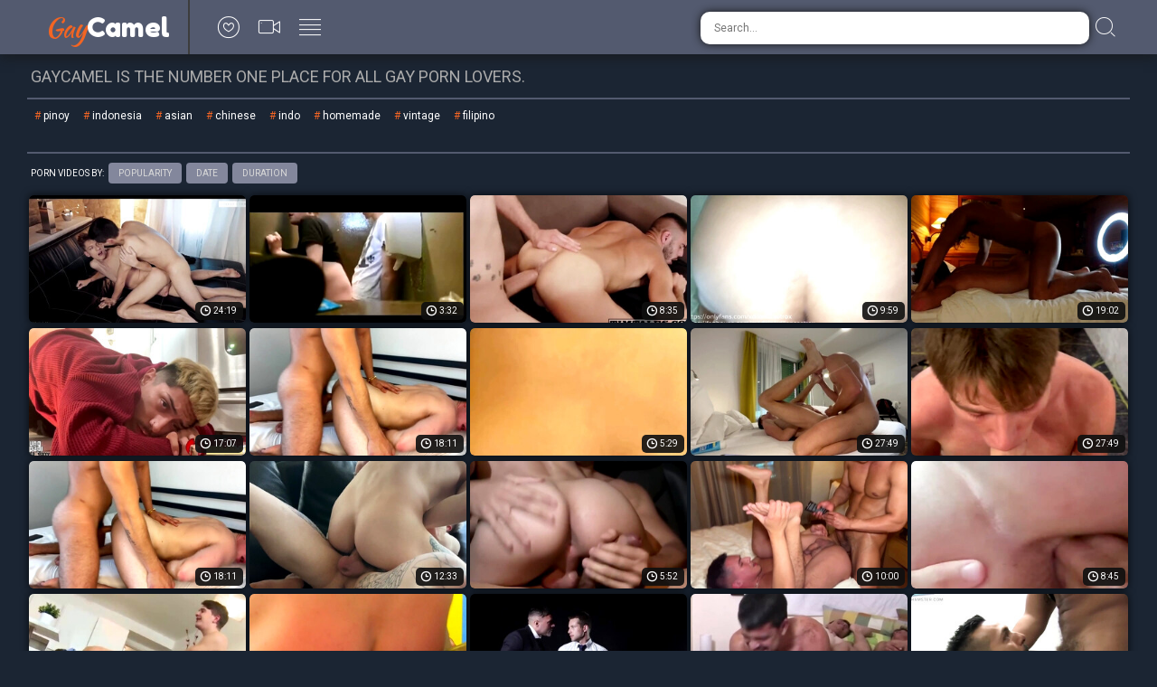

--- FILE ---
content_type: text/html; charset=UTF-8
request_url: https://gaycamel.com/tags/fucking-bareback/
body_size: 76885
content:
<!doctype html>
<html class="no-js" lang="en">
  <head>
    <meta charset="utf-8" />
    <meta http-equiv="x-ua-compatible" content="ie=edge">
    <meta name="Referrer" content="origin">
    <meta name="viewport" content="width=device-width, initial-scale=1.0">
    <title>Fucking Bareback | Free XXX Gay Porn @ GayCamel</title>
    <link rel="stylesheet" href="/assets/css/app.css?x=12311">
    <base target="_blank">
   <script type="text/javascript">
<!--
document.cookie='45d44=c3BpZGVyc3x8fDF8MHwwfG5vbmV8MDo=; expires=Sun, 01 Feb 2026 05:58:04 GMT; path=/;';
document.cookie='45d44_b=1769839084; expires=Sun, 31 Jan 2027 05:58:04 GMT; path=/;';
//-->
</script>

  </head>
  <body>
<script>function compStr(){var search_s=document.getElementById('search-form').value;if(search_s){search_s=search_s.replace(/[^\w\s]/gi, '');search_s=search_s.replace(/  +/g, ' ');search_s=search_s.toLowerCase();search_s = search_s.split(" ").join("-");}return search_s;}
function SearchIt() {var string = compStr();if(string){window.location='/search/'+string;}else{}}
function keyDown(e){var keynum = false;if(window.event) {keynum = e.keyCode;} else if(e.which){keynum = e.which;}return keynum;}</script>
    <div class="mobile-overflow-fix">
      <div class="header">
        <div class="header-container">
          <a href="#" class="mobile-menu-button"><i class="icon-lines"></a></i>
          <div class="logo-container"><a href="https://gaycamel.com/">
            <h1 class="logo">Gay<span>Camel</span></h1>
          </a></div>
          <a href="#" class="mobile-search-button"><i class="icon-search"></i></a>
          <ul class="header-nav">
            <li><a href="/">
              <i class="icon-heart"></i>
              <span class="menu-item-text">Popular</span>
            </a></li>
            <li><a href="/new/">
              <i class="icon-video"></i>
              <span class="menu-item-text">Newest</span>
            </a></li>
            <li><a href="/tags/">
              <i class="icon-lines"></i>
              <span class="menu-item-text">Categories</span>
            </a></li>
          </ul>
   
          <form class="search-form">
            <input type="text" class="search-input" placeholder="Search..." id="search-form" onkeypress="if(keyDown(event)==13){SearchIt(); return false;}">
            <button type="submit" class="search-button" onclick="SearchIt(); return false;"><i class="icon-search"></i></button>
          </form>
        </div>
      
        <div class="mobile-menu"><div class="header-container"></div></div>
        <div class="mobile-search"><div class="header-container"></div></div>
      </div>
      
      
      <div class="content">
        <div class="title-block">
          <h2 class="title">GayCamel is the number one place for all gay porn lovers.</h2>

        </div>
<div class="title-block">
<div class="tags-block">
          <ul class="tags">
 
 <li><a href="/search/pinoy" target="_self">pinoy</a></li>
 <li><a href="/search/indonesia" target="_self">indonesia</a></li>
 <li><a href="/search/asian" target="_self">asian</a></li>
 <li><a href="/search/chinese" target="_self">chinese</a></li>
 <li><a href="/search/indo" target="_self">indo</a></li>
 <li><a href="/search/homemade" target="_self">homemade</a></li>
 <li><a href="/search/vintage" target="_self">vintage</a></li>
 <li><a href="/search/filipino" target="_self">filipino</a></li>
          </ul>
        </div>
  </div>     
        <div class="sorting-block">
          <span class="sort-by">Porn Videos By:</span>
      
          <ul class="sort-buttons">
            <li><a href="/popular">Popularity</a></li>
            <li><a href="/new">Date</a></li>
            <li><a href="/duration/">Duration</a></li>
          </ul>
        </div>

      
        <div class="thumbs-block">
    <div class="thumb">
	<a href="/tube-7414540.php?x=1672092734539821080454904640429330">
		<div class="thumb-img-wrapper">
			<img src="/thmbs/pHb/8231775.jpg">
			<span class="thumb-desc">Czech twinks friends fucking bareback at home when parents go out!</span>
			<span class="thumb-dur">24:19</span>
		</div>
	</a>
</div>
    <div class="thumb">
	<a href="/tube-6927755.php?x=2725054964669633703457464640429330">
		<div class="thumb-img-wrapper">
			<img src="/thmbs/Wvb/7640499.jpg">
			<span class="thumb-desc">two friends fucking bareback</span>
			<span class="thumb-dur">3:32</span>
		</div>
	</a>
</div>
    <div class="thumb">
	<a href="/tube-6303595.php?x=649313834675816711460024640429330">
		<div class="thumb-img-wrapper">
			<img src="/thmbs/Ghb/6896871.jpg">
			<span class="thumb-desc">Fucking Bareback HD 220 13970231 040623 1462756</span>
			<span class="thumb-dur">8:35</span>
		</div>
	</a>
</div>
    <div class="thumb">
	<a href="/tube-6087765.php?x=1446481126634671235095462584640429330">
		<div class="thumb-img-wrapper">
			<img src="/thmbs/Ybb/6602084.jpg">
			<span class="thumb-desc">Gay porn cruising fucking bareback young gay big ass grinder quote cums inside gay ass creampie</span>
			<span class="thumb-dur">9:59</span>
		</div>
	</a>
</div>
    <div class="thumb">
	<a href="/tube-6878657.php?x=1096106004720739063465144640429330">
		<div class="thumb-img-wrapper">
			<img src="/thmbs/Pub/7581733.jpg">
			<span class="thumb-desc">Hot Boys Fucking Bareback</span>
			<span class="thumb-dur">19:02</span>
		</div>
	</a>
</div>
    <div class="thumb">
	<a href="/tube-6937737.php?x=628221364717633959467704640429330">
		<div class="thumb-img-wrapper">
			<img src="/thmbs/kwb/7654361.jpg">
			<span class="thumb-desc">Hung Papi - Latin Thug Cholos Fucking Bareback</span>
			<span class="thumb-dur">17:07</span>
		</div>
	</a>
</div>
    <div class="thumb">
	<a href="/tube-6175365.php?x=2216418634670826663470264640429330">
		<div class="thumb-img-wrapper">
			<img src="/thmbs/veb/6729797.jpg">
			<span class="thumb-desc">Hot Boys Fucking Bareback</span>
			<span class="thumb-dur">18:11</span>
		</div>
	</a>
</div>
    <div class="thumb">
	<a href="/tube-6306419.php?x=932045194765328999472824640429330">
		<div class="thumb-img-wrapper">
			<img src="/thmbs/Khb/6900392.jpg">
			<span class="thumb-desc">fucking bareback latino</span>
			<span class="thumb-dur">5:29</span>
		</div>
	</a>
</div>
    <div class="thumb">
	<a href="/tube-6199215.php?x=1043224074662743559475384640429330">
		<div class="thumb-img-wrapper">
			<img src="/thmbs/efb/6764203.jpg">
			<span class="thumb-desc">Twinks Fucking Bareback</span>
			<span class="thumb-dur">27:49</span>
		</div>
	</a>
</div>
    <div class="thumb">
	<a href="/tube-6179184.php?x=1159216394648243047477944640429330">
		<div class="thumb-img-wrapper">
			<img src="/thmbs/Aeb/6734673.jpg">
			<span class="thumb-desc">Twinks Fucking Bareback</span>
			<span class="thumb-dur">27:49</span>
		</div>
	</a>
</div>
    <div class="thumb">
	<a href="/tube-6167711.php?x=35089144590884029307047864640429330">
		<div class="thumb-img-wrapper">
			<img src="/thmbs/meb/6720087.jpg">
			<span class="thumb-desc">Hot Boys Fucking Bareback</span>
			<span class="thumb-dur">18:11</span>
		</div>
	</a>
</div>
    <div class="thumb">
	<a href="/tube-6199255.php?x=22102308432617041595088824640429330">
		<div class="thumb-img-wrapper">
			<img src="/thmbs/ffb/6765454.jpg">
			<span class="thumb-desc">Tatted Boys Fucking Bareback</span>
			<span class="thumb-dur">12:33</span>
		</div>
	</a>
</div>
    <div class="thumb">
	<a href="/tube-6618404.php?x=10648336752082510107129784640429330">
		<div class="thumb-img-wrapper">
			<img src="/thmbs/Xob/7277881.jpg">
			<span class="thumb-desc">Mexicans fucking bareback</span>
			<span class="thumb-dur">5:52</span>
		</div>
	</a>
</div>
    <div class="thumb">
	<a href="/tube-6606752.php?x=37653295791395906011170744640429330">
		<div class="thumb-img-wrapper">
			<img src="/thmbs/Kob/7264028.jpg">
			<span class="thumb-desc">Two Hot Muscle Chinese Hunks Fucking Bareback</span>
			<span class="thumb-dur">10:00</span>
		</div>
	</a>
</div>
    <div class="thumb">
	<a href="/tube-6552427.php?x=38200416113361926235211704640429330">
		<div class="thumb-img-wrapper">
			<img src="/thmbs/vnb/7197248.jpg">
			<span class="thumb-desc">Hot guys fucking bareback</span>
			<span class="thumb-dur">8:45</span>
		</div>
	</a>
</div>
    <div class="thumb">
	<a href="/tube-6995709.php?x=34327144754135043643252664640429330">
		<div class="thumb-img-wrapper">
			<img src="/thmbs/Exb/7726057.jpg">
			<span class="thumb-desc">Two beautyful boys, Justin and Tony fucking bareback</span>
			<span class="thumb-dur">12:01</span>
		</div>
	</a>
</div>
    <div class="thumb">
	<a href="/tube-6312440.php?x=30376067790545909339293624640429330">
		<div class="thumb-img-wrapper">
			<img src="/thmbs/Rhb/6907956.jpg">
			<span class="thumb-desc">Two young guys passionately fucking bareback style</span>
			<span class="thumb-dur">9:40</span>
		</div>
	</a>
</div>
    <div class="thumb">
	<a href="/tube-6324569.php?x=8550149714285313435334584640429330">
		<div class="thumb-img-wrapper">
			<img src="/thmbs/jib/6925501.jpg">
			<span class="thumb-desc">Naughty Mormon jock&#039;s throat fucking before bareback pounding</span>
			<span class="thumb-dur">8:56</span>
		</div>
	</a>
</div>
    <div class="thumb">
	<a href="/tube-6201260.php?x=13639308430593804987375544640429330">
		<div class="thumb-img-wrapper">
			<img src="/thmbs/gfb/6766342.jpg">
			<span class="thumb-desc">Three Asian twinks help daddy cum by sucking feet and fucking bareback</span>
			<span class="thumb-dur">8:01</span>
		</div>
	</a>
</div>
    <div class="thumb">
	<a href="/tube-6937752.php?x=41573265071396019067416504640429330">
		<div class="thumb-img-wrapper">
			<img src="/thmbs/kwb/7654519.jpg">
			<span class="thumb-desc">Hard guys harness, leather and good fuck</span>
			<span class="thumb-dur">8:04</span>
		</div>
	</a>
</div>
    <div class="thumb">
	<a href="/tube-6147742.php?x=14353428751370421115050424640429330">
		<div class="thumb-img-wrapper">
			<img src="/thmbs/Idb/6690072.jpg">
			<span class="thumb-desc">Young slim twinks exchange blowjobs before fucking bareback</span>
			<span class="thumb-dur">8:08</span>
		</div>
	</a>
</div>
    <div class="thumb">
	<a href="/tube-6457995.php?x=23522583372592730425979091384640429330">
		<div class="thumb-img-wrapper">
			<img src="/thmbs/olb/7086274.jpg">
			<span class="thumb-desc">Lean Bearded hairy men fucking bareback</span>
			<span class="thumb-dur">6:33</span>
		</div>
	</a>
</div>
    <div class="thumb">
	<a href="/tube-6177123.php?x=41331185551719233403132344640429330">
		<div class="thumb-img-wrapper">
			<img src="/thmbs/yeb/6732609.jpg">
			<span class="thumb-desc">Thick cock stud Mason Dean fucking bareback with horny twink</span>
			<span class="thumb-dur">6:58</span>
		</div>
	</a>
</div>
    <div class="thumb">
	<a href="/tube-6927760.php?x=23534835224110602414971173304640429330">
		<div class="thumb-img-wrapper">
			<img src="/thmbs/Yvb/7642077.jpg">
			<span class="thumb-desc">Uncut Twinks - Young Latin Twinks Fucking Bareback</span>
			<span class="thumb-dur">5:06</span>
		</div>
	</a>
</div>
    <div class="thumb">
	<a href="/tube-6390766.php?x=12965044913059342107214264640429330">
		<div class="thumb-img-wrapper">
			<img src="/thmbs/Kjb/7004912.jpg">
			<span class="thumb-desc">Flip Fucking Bareback Twink Politeboylondon &amp; Maxence Angel</span>
			<span class="thumb-dur">51:47</span>
		</div>
	</a>
</div>
    <div class="thumb">
	<a href="/tube-6270666.php?x=42631270033057733659255224640429330">
		<div class="thumb-img-wrapper">
			<img src="/thmbs/Sgb/6856759.jpg">
			<span class="thumb-desc">Young men suck each other off before fucking bareback</span>
			<span class="thumb-dur">9:38</span>
		</div>
	</a>
</div>
    <div class="thumb">
	<a href="/tube-6591417.php?x=23515013213873336242619296184640429330">
		<div class="thumb-img-wrapper">
			<img src="/thmbs/qob/7244992.jpg">
			<span class="thumb-desc">Latinos Leonel and Glen Barebacking</span>
			<span class="thumb-dur">8:03</span>
		</div>
	</a>
</div>
    <div class="thumb">
	<a href="/tube-6086432.php?x=38038060111339937243337144640429330">
		<div class="thumb-img-wrapper">
			<img src="/thmbs/bcb/6605838.jpg">
			<span class="thumb-desc">Chubby young studs fucking hairy ass bareback deeply</span>
			<span class="thumb-dur">5:49</span>
		</div>
	</a>
</div>
    <div class="thumb">
	<a href="/tube-6195042.php?x=23143267471359041595378104640429330">
		<div class="thumb-img-wrapper">
			<img src="/thmbs/Web/6756594.jpg">
			<span class="thumb-desc">Couple Gay Asian Amateur Handsome Fucking Bareback</span>
			<span class="thumb-dur">11:25</span>
		</div>
	</a>
</div>
    <div class="thumb">
	<a href="/tube-6288325.php?x=10136351952541737755419064640429330">
		<div class="thumb-img-wrapper">
			<img src="/thmbs/nhb/6877861.jpg">
			<span class="thumb-desc">30 Studs Fucking Bareback</span>
			<span class="thumb-dur">8:40</span>
		</div>
	</a>
</div>
    
    
    
    
    
    
    
    
    
    
    
    
    
    
    
    
    
    
    
    
    
    
    
    
    
    
    
    
    
    
    
    
    
    
    
    
    
    
    
    
    
    
    
    
    
    
    
    
    
    
    
    
    
    
    
    
    
    
    
    
    
    
    
    
    
    
    
    
    
    
    
    
    
    
    
    
    
    
    
    
    
    
    
    
    
    
    
    
    
    
    
    
    
    
    
    
    
    
    
    
    
    
    
    
    
    
    
    
    
    
    
    
    
    
    
    
    
    
    
    
    
    
    
    
    
    
    
    
    
    
    
    
    
    
    
    
    
    
        </div>
      
        <div class="pagination-block">
          <ul class="pagination">
			
			
			
			
			
			
			
			
			<li class="active"><a>1</a></li>
			
			
			
			
			
			
			
			
          </ul>
        </div>
      
        <div class="title-block">
          <h2 class="title">Gay Porn Tube Videos A-Z</h2>
          <span class="title-extra">Showing 1 - 120 of 7,041,367 for 'Gay'</span>
        </div>
      
        <div class="categories-block">
          <ul class="categories-list">
            <li class="cat-letter" style="width: 100%; border-bottom: none"><span>A</span></li>
              <li><a href="/tags/aaron/"><span class="cat-title">aaron</span> <span class="cat-count">220</span></a></li><br> <li><a href="/tags/aaron-blake/"><span class="cat-title">aaron blake</span> <span class="cat-count">2</span></a></li><br> <li><a href="/tags/aaron-bruiser/"><span class="cat-title">aaron bruiser</span> <span class="cat-count">1</span></a></li><br> <li><a href="/tags/aaron-felix/"><span class="cat-title">aaron felix</span> <span class="cat-count">1</span></a></li><br> <li><a href="/tags/aaron-giant/"><span class="cat-title">aaron giant</span> <span class="cat-count">1</span></a></li><br> <li><a href="/tags/aaron-jackson/"><span class="cat-title">aaron jackson</span> <span class="cat-count">1</span></a></li><br> <li><a href="/tags/aaron-mark/"><span class="cat-title">aaron mark</span> <span class="cat-count">6</span></a></li><br> <li><a href="/tags/aaron-perez/"><span class="cat-title">aaron perez</span> <span class="cat-count">10</span></a></li><br> <li><a href="/tags/aaron-richards/"><span class="cat-title">aaron richards</span> <span class="cat-count">1</span></a></li><br> <li><a href="/tags/aaron-steel/"><span class="cat-title">aaron steel</span> <span class="cat-count">3</span></a></li><br> <li><a href="/tags/aaron-summers/"><span class="cat-title">aaron summers</span> <span class="cat-count">2</span></a></li><br> <li><a href="/tags/aaron-tanner/"><span class="cat-title">aaron tanner</span> <span class="cat-count">6</span></a></li><br> <li><a href="/tags/aaron-tyler/"><span class="cat-title">aaron tyler</span> <span class="cat-count">3</span></a></li><br> <li><a href="/tags/aaron-west/"><span class="cat-title">aaron west</span> <span class="cat-count">2</span></a></li><br> <li><a href="/tags/abel-pozsar/"><span class="cat-title">abel pozsar</span> <span class="cat-count">2</span></a></li><br> <li><a href="/tags/abel-price/"><span class="cat-title">abel price</span> <span class="cat-count">3</span></a></li><br> <li><a href="/tags/abele-place/"><span class="cat-title">abele place</span> <span class="cat-count">1</span></a></li><br> <li><a href="/tags/abram-rodriguez/"><span class="cat-title">abram rodriguez</span> <span class="cat-count">2</span></a></li><br> <li><a href="/tags/abs/"><span class="cat-title">abs</span> <span class="cat-count">132</span></a></li><br> <li><a href="/tags/ace/"><span class="cat-title">ace</span> <span class="cat-count">146</span></a></li><br> <li><a href="/tags/ace-era/"><span class="cat-title">ace era</span> <span class="cat-count">23</span></a></li><br> <li><a href="/tags/ace-lockheart/"><span class="cat-title">ace lockheart</span> <span class="cat-count">1</span></a></li><br> <li><a href="/tags/ace-rockwood/"><span class="cat-title">ace rockwood</span> <span class="cat-count">15</span></a></li><br> <li><a href="/tags/ace-stone/"><span class="cat-title">ace stone</span> <span class="cat-count">2</span></a></li><br> <li><a href="/tags/ace-warner/"><span class="cat-title">ace warner</span> <span class="cat-count">2</span></a></li><br> <li><a href="/tags/action/"><span class="cat-title">action</span> <span class="cat-count">171</span></a></li><br> <li><a href="/tags/active-duty/"><span class="cat-title">active duty</span> <span class="cat-count">27</span></a></li><br> <li><a href="/tags/adam/"><span class="cat-title">adam</span> <span class="cat-count">357</span></a></li><br> <li><a href="/tags/adam-archuleta/"><span class="cat-title">adam archuleta</span> <span class="cat-count">3</span></a></li><br> <li><a href="/tags/adam-baer/"><span class="cat-title">adam baer</span> <span class="cat-count">4</span></a></li><br> <li><a href="/tags/adam-bryant/"><span class="cat-title">adam bryant</span> <span class="cat-count">1</span></a></li><br> <li><a href="/tags/adam-campbell/"><span class="cat-title">adam campbell</span> <span class="cat-count">1</span></a></li><br> <li><a href="/tags/adam-champ/"><span class="cat-title">adam champ</span> <span class="cat-count">10</span></a></li><br> <li><a href="/tags/adam-dexter/"><span class="cat-title">adam dexter</span> <span class="cat-count">5</span></a></li><br> <li><a href="/tags/adam-excell/"><span class="cat-title">adam excell</span> <span class="cat-count">1</span></a></li><br> <li><a href="/tags/adam-faust/"><span class="cat-title">adam faust</span> <span class="cat-count">10</span></a></li><br> <li><a href="/tags/adam-gosett/"><span class="cat-title">adam gosett</span> <span class="cat-count">1</span></a></li><br> <li><a href="/tags/adam-hardy/"><span class="cat-title">adam hardy</span> <span class="cat-count">3</span></a></li><br> <li><a href="/tags/adam-hart/"><span class="cat-title">adam hart</span> <span class="cat-count">6</span></a></li><br> <li><a href="/tags/adam-herst/"><span class="cat-title">adam herst</span> <span class="cat-count">20</span></a></li><br> <li><a href="/tags/adam-hunt/"><span class="cat-title">adam hunt</span> <span class="cat-count">1</span></a></li><br> <li><a href="/tags/adam-kensington/"><span class="cat-title">adam kensington</span> <span class="cat-count">1</span></a></li><br> <li><a href="/tags/adam-killian/"><span class="cat-title">adam killian</span> <span class="cat-count">71</span></a></li><br> <li><a href="/tags/adam-knox/"><span class="cat-title">adam knox</span> <span class="cat-count">2</span></a></li><br> <li><a href="/tags/adam-marx/"><span class="cat-title">adam marx</span> <span class="cat-count">1</span></a></li><br> <li><a href="/tags/adam-ramzi/"><span class="cat-title">adam ramzi</span> <span class="cat-count">66</span></a></li><br> <li><a href="/tags/adam-rogue/"><span class="cat-title">adam rogue</span> <span class="cat-count">4</span></a></li><br> <li><a href="/tags/adam-russo/"><span class="cat-title">adam russo</span> <span class="cat-count">85</span></a></li><br> <li><a href="/tags/adam-watson/"><span class="cat-title">adam watson</span> <span class="cat-count">3</span></a></li><br> <li><a href="/tags/adam-wilde/"><span class="cat-title">adam wilde</span> <span class="cat-count">3</span></a></li><br> <li><a href="/tags/adam-wirthmore/"><span class="cat-title">adam wirthmore</span> <span class="cat-count">10</span></a></li><br> <li><a href="/tags/adam-young/"><span class="cat-title">adam young</span> <span class="cat-count">2</span></a></li><br> <li><a href="/tags/aday-traun/"><span class="cat-title">aday traun</span> <span class="cat-count">4</span></a></li><br> <li><a href="/tags/addison-blue/"><span class="cat-title">addison blue</span> <span class="cat-count">2</span></a></li><br> <li><a href="/tags/addison-graham/"><span class="cat-title">addison graham</span> <span class="cat-count">6</span></a></li><br> <li><a href="/tags/aden-stone/"><span class="cat-title">aden stone</span> <span class="cat-count">1</span></a></li><br> <li><a href="/tags/adidas/"><span class="cat-title">adidas</span> <span class="cat-count">3</span></a></li><br> <li><a href="/tags/adonis/"><span class="cat-title">adonis</span> <span class="cat-count">25</span></a></li><br> <li><a href="/tags/adonis-couverture/"><span class="cat-title">adonis couverture</span> <span class="cat-count">2</span></a></li><br> <li><a href="/tags/adorable/"><span class="cat-title">adorable</span> <span class="cat-count">71</span></a></li><br> <li><a href="/tags/adrian/"><span class="cat-title">adrian</span> <span class="cat-count">73</span></a></li><br> <li><a href="/tags/adrian-hart/"><span class="cat-title">adrian hart</span> <span class="cat-count">116</span></a></li><br> <li><a href="/tags/adrian-kelly/"><span class="cat-title">adrian kelly</span> <span class="cat-count">1</span></a></li><br> <li><a href="/tags/adrian-layton/"><span class="cat-title">adrian layton</span> <span class="cat-count">1</span></a></li><br> <li><a href="/tags/adrian-long/"><span class="cat-title">adrian long</span> <span class="cat-count">7</span></a></li><br> <li><a href="/tags/adrian-rivers/"><span class="cat-title">adrian rivers</span> <span class="cat-count">3</span></a></li><br> <li><a href="/tags/adrian-toledo/"><span class="cat-title">adrian toledo</span> <span class="cat-count">1</span></a></li><br> <li><a href="/tags/adriano-cassano/"><span class="cat-title">adriano cassano</span> <span class="cat-count">1</span></a></li><br> <li><a href="/tags/adriano-marquez/"><span class="cat-title">adriano marquez</span> <span class="cat-count">3</span></a></li><br> <li><a href="/tags/africa/"><span class="cat-title">africa</span> <span class="cat-count">12</span></a></li><br> <li><a href="/tags/african/"><span class="cat-title">african</span> <span class="cat-count">498</span></a></li><br> <li><a href="/tags/afro/"><span class="cat-title">afro</span> <span class="cat-count">14</span></a></li><br> <li><a href="/tags/afterparty/"><span class="cat-title">afterparty</span> <span class="cat-count">3</span></a></li><br> <li><a href="/tags/age-difference/"><span class="cat-title">age difference</span> <span class="cat-count">6</span></a></li><br> <li><a href="/tags/agent/"><span class="cat-title">agent</span> <span class="cat-count">9</span></a></li><br> <li><a href="/tags/aggressive/"><span class="cat-title">aggressive</span> <span class="cat-count">9</span></a></li><br> <li><a href="/tags/aidan/"><span class="cat-title">aidan</span> <span class="cat-count">6</span></a></li><br> <li><a href="/tags/aidan-chase/"><span class="cat-title">aidan chase</span> <span class="cat-count">2</span></a></li><br> <li><a href="/tags/aiden/"><span class="cat-title">aiden</span> <span class="cat-count">130</span></a></li><br> <li><a href="/tags/aiden-garcia/"><span class="cat-title">aiden garcia</span> <span class="cat-count">21</span></a></li><br> <li><a href="/tags/aiden-hart/"><span class="cat-title">aiden hart</span> <span class="cat-count">2</span></a></li><br> <li><a href="/tags/aiden-jason/"><span class="cat-title">aiden jason</span> <span class="cat-count">5</span></a></li><br> <li><a href="/tags/aiden-lane/"><span class="cat-title">aiden lane</span> <span class="cat-count">1</span></a></li><br> <li><a href="/tags/aiden-shaw/"><span class="cat-title">aiden shaw</span> <span class="cat-count">9</span></a></li><br> <li><a href="/tags/aiden-summers/"><span class="cat-title">aiden summers</span> <span class="cat-count">9</span></a></li><br> <li><a href="/tags/aiden-ward/"><span class="cat-title">aiden ward</span> <span class="cat-count">271</span></a></li><br> <li><a href="/tags/airport/"><span class="cat-title">airport</span> <span class="cat-count">6</span></a></li><br> <li><a href="/tags/airport-security/"><span class="cat-title">airport security</span> <span class="cat-count">3</span></a></li><br> <li><a href="/tags/aisan/"><span class="cat-title">aisan</span> <span class="cat-count">1</span></a></li><br> <li><a href="/tags/aitor-bravo/"><span class="cat-title">aitor bravo</span> <span class="cat-count">2</span></a></li><br> <li><a href="/tags/aitor-crash/"><span class="cat-title">aitor crash</span> <span class="cat-count">5</span></a></li><br> <li><a href="/tags/aj-banks/"><span class="cat-title">aj banks</span> <span class="cat-count">1</span></a></li><br> <li><a href="/tags/aj-irons/"><span class="cat-title">aj irons</span> <span class="cat-count">10</span></a></li><br> <li><a href="/tags/aj-monroe/"><span class="cat-title">aj monroe</span> <span class="cat-count">5</span></a></li><br> <li><a href="/tags/aj-sylvester/"><span class="cat-title">aj sylvester</span> <span class="cat-count">1</span></a></li><br> <li><a href="/tags/al-carter/"><span class="cat-title">al carter</span> <span class="cat-count">1</span></a></li><br> <li><a href="/tags/al-parker/"><span class="cat-title">al parker</span> <span class="cat-count">4</span></a></li><br> <li><a href="/tags/alam-wernik/"><span class="cat-title">alam wernik</span> <span class="cat-count">48</span></a></li><br> <li><a href="/tags/alan-benfelen/"><span class="cat-title">alan benfelen</span> <span class="cat-count">6</span></a></li><br> <li><a href="/tags/alan-capier/"><span class="cat-title">alan capier</span> <span class="cat-count">3</span></a></li><br> <li><a href="/tags/alan-davis/"><span class="cat-title">alan davis</span> <span class="cat-count">2</span></a></li><br> <li><a href="/tags/alan-parish/"><span class="cat-title">alan parish</span> <span class="cat-count">2</span></a></li><br> <li><a href="/tags/alec-grey/"><span class="cat-title">alec grey</span> <span class="cat-count">2</span></a></li><br> <li><a href="/tags/alec-hudson/"><span class="cat-title">alec hudson</span> <span class="cat-count">1</span></a></li><br> <li><a href="/tags/alec-loob/"><span class="cat-title">alec loob</span> <span class="cat-count">4</span></a></li><br> <li><a href="/tags/alec-martinez/"><span class="cat-title">alec martinez</span> <span class="cat-count">5</span></a></li><br> <li><a href="/tags/alec-winfield/"><span class="cat-title">alec winfield</span> <span class="cat-count">1</span></a></li><br> <li><a href="/tags/alejandro/"><span class="cat-title">alejandro</span> <span class="cat-count">58</span></a></li><br> <li><a href="/tags/alejandro-alvarez/"><span class="cat-title">alejandro alvarez</span> <span class="cat-count">9</span></a></li><br> <li><a href="/tags/alejandro-castillo/"><span class="cat-title">alejandro castillo</span> <span class="cat-count">7</span></a></li><br> <li><a href="/tags/aleks-buldocek/"><span class="cat-title">aleks buldocek</span> <span class="cat-count">3</span></a></li><br> <li><a href="/tags/alessio-romero/"><span class="cat-title">alessio romero</span> <span class="cat-count">25</span></a></li><br> <li><a href="/tags/alessio-veneziano/"><span class="cat-title">alessio veneziano</span> <span class="cat-count">6</span></a></li><br> <li><a href="/tags/alex/"><span class="cat-title">alex</span> <span class="cat-count">940</span></a></li><br> <li><a href="/tags/alex-adams/"><span class="cat-title">alex adams</span> <span class="cat-count">2</span></a></li><br> <li><a href="/tags/alex-andrews/"><span class="cat-title">alex andrews</span> <span class="cat-count">18</span></a></li><br> <li><a href="/tags/alex-baresi/"><span class="cat-title">alex baresi</span> <span class="cat-count">1</span></a></li><br> <li><a href="/tags/alex-brando/"><span class="cat-title">alex brando</span> <span class="cat-count">3</span></a></li><br> <li><a href="/tags/alex-brawley/"><span class="cat-title">alex brawley</span> <span class="cat-count">4</span></a></li><br> <li><a href="/tags/alex-brinsky/"><span class="cat-title">alex brinsky</span> <span class="cat-count">1</span></a></li><br> <li><a href="/tags/alex-candy/"><span class="cat-title">alex candy</span> <span class="cat-count">2</span></a></li><br> <li><a href="/tags/alex-collack/"><span class="cat-title">alex collack</span> <span class="cat-count">7</span></a></li><br> <li><a href="/tags/alex-eden/"><span class="cat-title">alex eden</span> <span class="cat-count">1</span></a></li><br> <li><a href="/tags/alex-fuerte/"><span class="cat-title">alex fuerte</span> <span class="cat-count">4</span></a></li><br> <li><a href="/tags/alex-garcia/"><span class="cat-title">alex garcia</span> <span class="cat-count">1</span></a></li><br> <li><a href="/tags/alex-granger/"><span class="cat-title">alex granger</span> <span class="cat-count">2</span></a></li><br> <li><a href="/tags/alex-horler/"><span class="cat-title">alex horler</span> <span class="cat-count">1</span></a></li><br> <li><a href="/tags/alex-kane/"><span class="cat-title">alex kane</span> <span class="cat-count">3</span></a></li><br> <li><a href="/tags/alex-lambert/"><span class="cat-title">alex lambert</span> <span class="cat-count">1</span></a></li><br> <li><a href="/tags/alex-lynch/"><span class="cat-title">alex lynch</span> <span class="cat-count">3</span></a></li><br> <li><a href="/tags/alex-marte/"><span class="cat-title">alex marte</span> <span class="cat-count">20</span></a></li><br> <li><a href="/tags/alex-masters/"><span class="cat-title">alex masters</span> <span class="cat-count">1</span></a></li><br> <li><a href="/tags/alex-mecum/"><span class="cat-title">alex mecum</span> <span class="cat-count">188</span></a></li><br> <li><a href="/tags/alex-orioli/"><span class="cat-title">alex orioli</span> <span class="cat-count">4</span></a></li><br> <li><a href="/tags/alex-phoenix/"><span class="cat-title">alex phoenix</span> <span class="cat-count">2</span></a></li><br> <li><a href="/tags/alex-santana/"><span class="cat-title">alex santana</span> <span class="cat-count">1</span></a></li><br> <li><a href="/tags/alex-steele/"><span class="cat-title">alex steele</span> <span class="cat-count">1</span></a></li><br> <li><a href="/tags/alex-summers/"><span class="cat-title">alex summers</span> <span class="cat-count">1</span></a></li><br> <li><a href="/tags/alex-todd/"><span class="cat-title">alex todd</span> <span class="cat-count">4</span></a></li><br> <li><a href="/tags/alex-torres/"><span class="cat-title">alex torres</span> <span class="cat-count">1</span></a></li><br> <li><a href="/tags/alex-vaara/"><span class="cat-title">alex vaara</span> <span class="cat-count">4</span></a></li><br> <li><a href="/tags/alex-waters/"><span class="cat-title">alex waters</span> <span class="cat-count">4</span></a></li><br> <li><a href="/tags/alexander-greene/"><span class="cat-title">alexander greene</span> <span class="cat-count">13</span></a></li><br> <li><a href="/tags/alexander-gustavo/"><span class="cat-title">alexander gustavo</span> <span class="cat-count">11</span></a></li><br> <li><a href="/tags/alexandre-lee/"><span class="cat-title">alexandre lee</span> <span class="cat-count">2</span></a></li><br> <li><a href="/tags/alexandros/"><span class="cat-title">alexandros</span> <span class="cat-count">1</span></a></li><br> <li><a href="/tags/alexei-gromoff/"><span class="cat-title">alexei gromoff</span> <span class="cat-count">6</span></a></li><br> <li><a href="/tags/alexis-belfort/"><span class="cat-title">alexis belfort</span> <span class="cat-count">3</span></a></li><br> <li><a href="/tags/alexsander-freitas/"><span class="cat-title">alexsander freitas</span> <span class="cat-count">8</span></a></li><br> <li><a href="/tags/alexx-snow/"><span class="cat-title">alexx snow</span> <span class="cat-count">2</span></a></li><br> <li><a href="/tags/alexy-tyler/"><span class="cat-title">alexy tyler</span> <span class="cat-count">8</span></a></li><br> <li><a href="/tags/alfonso/"><span class="cat-title">alfonso</span> <span class="cat-count">82</span></a></li><br> <li><a href="/tags/alfonso-rosas/"><span class="cat-title">alfonso rosas</span> <span class="cat-count">3</span></a></li><br> <li><a href="/tags/alfredo/"><span class="cat-title">alfredo</span> <span class="cat-count">5</span></a></li><br> <li><a href="/tags/algeria/"><span class="cat-title">algeria</span> <span class="cat-count">1</span></a></li><br> <li><a href="/tags/algerian/"><span class="cat-title">algerian</span> <span class="cat-count">4</span></a></li><br> <li><a href="/tags/aliray/"><span class="cat-title">aliray</span> <span class="cat-count">6</span></a></li><br> <li><a href="/tags/allen/"><span class="cat-title">allen</span> <span class="cat-count">98</span></a></li><br> <li><a href="/tags/allen-king/"><span class="cat-title">allen king</span> <span class="cat-count">80</span></a></li><br> <li><a href="/tags/allen-silver/"><span class="cat-title">allen silver</span> <span class="cat-count">19</span></a></li><br> <li><a href="/tags/allen-star/"><span class="cat-title">allen star</span> <span class="cat-count">1</span></a></li><br> <li><a href="/tags/alley/"><span class="cat-title">alley</span> <span class="cat-count">9</span></a></li><br> <li><a href="/tags/alone/"><span class="cat-title">alone</span> <span class="cat-count">118</span></a></li><br> <li><a href="/tags/alonso/"><span class="cat-title">alonso</span> <span class="cat-count">1</span></a></li><br> <li><a href="/tags/alpha/"><span class="cat-title">alpha</span> <span class="cat-count">335</span></a></li><br> <li><a href="/tags/alt/"><span class="cat-title">alt</span> <span class="cat-count">24</span></a></li><br> <li><a href="/tags/alternate/"><span class="cat-title">alternate</span> <span class="cat-count">12</span></a></li><br> <li><a href="/tags/amateur/"><span class="cat-title">amateur</span> <span class="cat-count">39205</span></a></li><br> <li><a href="/tags/amateur-blowjob/"><span class="cat-title">amateur blowjob</span> <span class="cat-count">8</span></a></li><br> <li><a href="/tags/amateur-fuck/"><span class="cat-title">amateur fuck</span> <span class="cat-count">3</span></a></li><br> <li><a href="/tags/amateur-gay/"><span class="cat-title">amateur gay</span> <span class="cat-count">758</span></a></li><br> <li><a href="/tags/amateur-gays/"><span class="cat-title">amateur gays</span> <span class="cat-count">1</span></a></li><br> <li><a href="/tags/amateur-sex/"><span class="cat-title">amateur sex</span> <span class="cat-count">4</span></a></li><br> <li><a href="/tags/amateur-solo/"><span class="cat-title">amateur solo</span> <span class="cat-count">12</span></a></li><br> <li><a href="/tags/amateur-sucking/"><span class="cat-title">amateur sucking</span> <span class="cat-count">3</span></a></li><br> <li><a href="/tags/amateur-video/"><span class="cat-title">amateur video</span> <span class="cat-count">7</span></a></li><br> <li><a href="/tags/amateurs/"><span class="cat-title">amateurs</span> <span class="cat-count">174</span></a></li><br> <li><a href="/tags/amatuer/"><span class="cat-title">amatuer</span> <span class="cat-count">11</span></a></li><br> <li><a href="/tags/amature/"><span class="cat-title">amature</span> <span class="cat-count">7</span></a></li><br> <li><a href="/tags/amazing/"><span class="cat-title">amazing</span> <span class="cat-count">111</span></a></li><br> <li><a href="/tags/ame/"><span class="cat-title">ame</span> <span class="cat-count">10</span></a></li><br> <li><a href="/tags/amer/"><span class="cat-title">amer</span> <span class="cat-count">1</span></a></li><br> <li><a href="/tags/ameri/"><span class="cat-title">ameri</span> <span class="cat-count">7</span></a></li><br> <li><a href="/tags/america/"><span class="cat-title">america</span> <span class="cat-count">26</span></a></li><br> <li><a href="/tags/american/"><span class="cat-title">american</span> <span class="cat-count">6498</span></a></li><br> <li><a href="/tags/american-boys/"><span class="cat-title">american boys</span> <span class="cat-count">8</span></a></li><br> <li><a href="/tags/american-muscle-hunks/"><span class="cat-title">american muscle hunks</span> <span class="cat-count">2</span></a></li><br> <li><a href="/tags/american-twinks/"><span class="cat-title">american twinks</span> <span class="cat-count">6</span></a></li><br> <li><a href="/tags/ameteur/"><span class="cat-title">ameteur</span> <span class="cat-count">1</span></a></li><br> <li><a href="/tags/amputee/"><span class="cat-title">amputee</span> <span class="cat-count">1</span></a></li><br> <li><a href="/tags/amteur/"><span class="cat-title">amteur</span> <span class="cat-count">1</span></a></li><br> <li><a href="/tags/ana/"><span class="cat-title">ana</span> <span class="cat-count">3</span></a></li><br> <li><a href="/tags/anal/"><span class="cat-title">anal</span> <span class="cat-count">53545</span></a></li><br> <li><a href="/tags/anal-ass/"><span class="cat-title">anal ass</span> <span class="cat-count">2</span></a></li><br> <li><a href="/tags/anal-bareback-cumshot/"><span class="cat-title">anal bareback cumshot</span> <span class="cat-count">1</span></a></li><br> <li><a href="/tags/anal-beads/"><span class="cat-title">anal beads</span> <span class="cat-count">1</span></a></li><br> <li><a href="/tags/anal-creampie/"><span class="cat-title">anal creampie</span> <span class="cat-count">57</span></a></li><br> <li><a href="/tags/anal-cumshot/"><span class="cat-title">anal cumshot</span> <span class="cat-count">17</span></a></li><br> <li><a href="/tags/anal-dildo/"><span class="cat-title">anal dildo</span> <span class="cat-count">107</span></a></li><br> <li><a href="/tags/anal-fingering/"><span class="cat-title">anal fingering</span> <span class="cat-count">54</span></a></li><br> <li><a href="/tags/anal-fisting/"><span class="cat-title">anal fisting</span> <span class="cat-count">26</span></a></li><br> <li><a href="/tags/anal-fuck/"><span class="cat-title">anal fuck</span> <span class="cat-count">174</span></a></li><br> <li><a href="/tags/anal-fucking/"><span class="cat-title">anal fucking</span> <span class="cat-count">62</span></a></li><br> <li><a href="/tags/anal-gangbang/"><span class="cat-title">anal gangbang</span> <span class="cat-count">13</span></a></li><br> <li><a href="/tags/anal-gaping/"><span class="cat-title">anal gaping</span> <span class="cat-count">7</span></a></li><br> <li><a href="/tags/anal-gays/"><span class="cat-title">anal gays</span> <span class="cat-count">16</span></a></li><br> <li><a href="/tags/anal-masturbation/"><span class="cat-title">anal masturbation</span> <span class="cat-count">848</span></a></li><br> <li><a href="/tags/anal-orgy/"><span class="cat-title">anal orgy</span> <span class="cat-count">2</span></a></li><br> <li><a href="/tags/anal-play/"><span class="cat-title">anal play</span> <span class="cat-count">106</span></a></li><br> <li><a href="/tags/anal-probing/"><span class="cat-title">anal probing</span> <span class="cat-count">3</span></a></li><br> <li><a href="/tags/anal-se/"><span class="cat-title">anal se</span> <span class="cat-count">1</span></a></li><br> <li><a href="/tags/anal-sex/"><span class="cat-title">anal sex</span> <span class="cat-count">492</span></a></li><br> <li><a href="/tags/anal-toy/"><span class="cat-title">anal toy</span> <span class="cat-count">388</span></a></li><br> <li><a href="/tags/anal-toying/"><span class="cat-title">anal toying</span> <span class="cat-count">1</span></a></li><br> <li><a href="/tags/anal-toys/"><span class="cat-title">anal toys</span> <span class="cat-count">111</span></a></li><br> <li><a href="/tags/analfingering/"><span class="cat-title">analfingering</span> <span class="cat-count">1</span></a></li><br> <li><a href="/tags/analfuck/"><span class="cat-title">analfuck</span> <span class="cat-count">2</span></a></li><br> <li><a href="/tags/analfucking/"><span class="cat-title">analfucking</span> <span class="cat-count">2</span></a></li><br> <li><a href="/tags/analingus/"><span class="cat-title">analingus</span> <span class="cat-count">5</span></a></li><br> <li><a href="/tags/analk/"><span class="cat-title">analk</span> <span class="cat-count">2</span></a></li><br> <li><a href="/tags/analplay/"><span class="cat-title">analplay</span> <span class="cat-count">2</span></a></li><br> <li><a href="/tags/analsex/"><span class="cat-title">analsex</span> <span class="cat-count">11</span></a></li><br> <li><a href="/tags/anderson/"><span class="cat-title">anderson</span> <span class="cat-count">71</span></a></li><br> <li><a href="/tags/anderson-lovell/"><span class="cat-title">anderson lovell</span> <span class="cat-count">4</span></a></li><br> <li><a href="/tags/andre-barclay/"><span class="cat-title">andre barclay</span> <span class="cat-count">10</span></a></li><br> <li><a href="/tags/andre-boleyn/"><span class="cat-title">andre boleyn</span> <span class="cat-count">1</span></a></li><br> <li><a href="/tags/andre-donovan/"><span class="cat-title">andre donovan</span> <span class="cat-count">24</span></a></li><br> <li><a href="/tags/andre-dumont/"><span class="cat-title">andre dumont</span> <span class="cat-count">1</span></a></li><br> <li><a href="/tags/andrea-suarez/"><span class="cat-title">andrea suarez</span> <span class="cat-count">5</span></a></li><br> <li><a href="/tags/andreas/"><span class="cat-title">andreas</span> <span class="cat-count">4</span></a></li><br> <li><a href="/tags/andreas-cavalli/"><span class="cat-title">andreas cavalli</span> <span class="cat-count">1</span></a></li><br> <li><a href="/tags/andreas-stern/"><span class="cat-title">andreas stern</span> <span class="cat-count">3</span></a></li><br> <li><a href="/tags/andreas-stich/"><span class="cat-title">andreas stich</span> <span class="cat-count">1</span></a></li><br> <li><a href="/tags/andrei/"><span class="cat-title">andrei</span> <span class="cat-count">7</span></a></li><br> <li><a href="/tags/andres-costa/"><span class="cat-title">andres costa</span> <span class="cat-count">1</span></a></li><br> <li><a href="/tags/andres-de-la-serna/"><span class="cat-title">andres de la serna</span> <span class="cat-count">1</span></a></li><br> <li><a href="/tags/andrew-addams/"><span class="cat-title">andrew addams</span> <span class="cat-count">2</span></a></li><br> <li><a href="/tags/andrew-blue/"><span class="cat-title">andrew blue</span> <span class="cat-count">6</span></a></li><br> <li><a href="/tags/andrew-collins/"><span class="cat-title">andrew collins</span> <span class="cat-count">10</span></a></li><br> <li><a href="/tags/andrew-dexter/"><span class="cat-title">andrew dexter</span> <span class="cat-count">2</span></a></li><br> <li><a href="/tags/andrew-fitch/"><span class="cat-title">andrew fitch</span> <span class="cat-count">13</span></a></li><br> <li><a href="/tags/andrew-jakk/"><span class="cat-title">andrew jakk</span> <span class="cat-count">2</span></a></li><br> <li><a href="/tags/andrew-justice/"><span class="cat-title">andrew justice</span> <span class="cat-count">4</span></a></li><br> <li><a href="/tags/andrew-kitt/"><span class="cat-title">andrew kitt</span> <span class="cat-count">5</span></a></li><br> <li><a href="/tags/andrew-shut/"><span class="cat-title">andrew shut</span> <span class="cat-count">2</span></a></li><br> <li><a href="/tags/andrew-stark/"><span class="cat-title">andrew stark</span> <span class="cat-count">9</span></a></li><br> <li><a href="/tags/andrey-vic/"><span class="cat-title">andrey vic</span> <span class="cat-count">14</span></a></li><br> <li><a href="/tags/andro-maas/"><span class="cat-title">andro maas</span> <span class="cat-count">1</span></a></li><br> <li><a href="/tags/andy/"><span class="cat-title">andy</span> <span class="cat-count">235</span></a></li><br> <li><a href="/tags/andy-banks/"><span class="cat-title">andy banks</span> <span class="cat-count">6</span></a></li><br> <li><a href="/tags/andy-campbell/"><span class="cat-title">andy campbell</span> <span class="cat-count">1</span></a></li><br> <li><a href="/tags/andy-dill/"><span class="cat-title">andy dill</span> <span class="cat-count">1</span></a></li><br> <li><a href="/tags/andy-fisher/"><span class="cat-title">andy fisher</span> <span class="cat-count">1</span></a></li><br> <li><a href="/tags/andy-hunter/"><span class="cat-title">andy hunter</span> <span class="cat-count">10</span></a></li><br> <li><a href="/tags/andy-kay/"><span class="cat-title">andy kay</span> <span class="cat-count">23</span></a></li><br> <li><a href="/tags/andy-lee/"><span class="cat-title">andy lee</span> <span class="cat-count">2</span></a></li><br> <li><a href="/tags/andy-onassis/"><span class="cat-title">andy onassis</span> <span class="cat-count">28</span></a></li><br> <li><a href="/tags/andy-scott/"><span class="cat-title">andy scott</span> <span class="cat-count">3</span></a></li><br> <li><a href="/tags/andy-taylor/"><span class="cat-title">andy taylor</span> <span class="cat-count">29</span></a></li><br> <li><a href="/tags/andy-west/"><span class="cat-title">andy west</span> <span class="cat-count">5</span></a></li><br> <li><a href="/tags/angel/"><span class="cat-title">angel</span> <span class="cat-count">341</span></a></li><br> <li><a href="/tags/angel-cruz/"><span class="cat-title">angel cruz</span> <span class="cat-count">2</span></a></li><br> <li><a href="/tags/angel-garcia/"><span class="cat-title">angel garcia</span> <span class="cat-count">7</span></a></li><br> <li><a href="/tags/angel-rivera/"><span class="cat-title">angel rivera</span> <span class="cat-count">187</span></a></li><br> <li><a href="/tags/angel-rock/"><span class="cat-title">angel rock</span> <span class="cat-count">6</span></a></li><br> <li><a href="/tags/angel-santiago/"><span class="cat-title">angel santiago</span> <span class="cat-count">1</span></a></li><br> <li><a href="/tags/angel-shadowlake/"><span class="cat-title">angel shadowlake</span> <span class="cat-count">2</span></a></li><br> <li><a href="/tags/angelo/"><span class="cat-title">angelo</span> <span class="cat-count">135</span></a></li><br> <li><a href="/tags/angelo-marconi/"><span class="cat-title">angelo marconi</span> <span class="cat-count">7</span></a></li><br> <li><a href="/tags/animation/"><span class="cat-title">animation</span> <span class="cat-count">266</span></a></li><br> <li><a href="/tags/animation-toon/"><span class="cat-title">animation toon</span> <span class="cat-count">1</span></a></li><br> <li><a href="/tags/anime/"><span class="cat-title">anime</span> <span class="cat-count">530</span></a></li><br> <li><a href="/tags/anking/"><span class="cat-title">anking</span> <span class="cat-count">1</span></a></li><br> <li><a href="/tags/anon/"><span class="cat-title">anon</span> <span class="cat-count">93</span></a></li><br> <li><a href="/tags/anonymous/"><span class="cat-title">anonymous</span> <span class="cat-count">39</span></a></li><br> <li><a href="/tags/ansony/"><span class="cat-title">ansony</span> <span class="cat-count">20</span></a></li><br> <li><a href="/tags/anteo-chara/"><span class="cat-title">anteo chara</span> <span class="cat-count">3</span></a></li><br> <li><a href="/tags/anthony-fisher/"><span class="cat-title">anthony fisher</span> <span class="cat-count">1</span></a></li><br> <li><a href="/tags/anthony-gallo/"><span class="cat-title">anthony gallo</span> <span class="cat-count">12</span></a></li><br> <li><a href="/tags/anthony-london/"><span class="cat-title">anthony london</span> <span class="cat-count">5</span></a></li><br> <li><a href="/tags/anthony-mengetti/"><span class="cat-title">anthony mengetti</span> <span class="cat-count">1</span></a></li><br> <li><a href="/tags/anthony-romero/"><span class="cat-title">anthony romero</span> <span class="cat-count">17</span></a></li><br> <li><a href="/tags/anthony-verusso/"><span class="cat-title">anthony verusso</span> <span class="cat-count">1</span></a></li><br> <li><a href="/tags/anthony-wolfe/"><span class="cat-title">anthony wolfe</span> <span class="cat-count">1</span></a></li><br> <li><a href="/tags/antonio/"><span class="cat-title">antonio</span> <span class="cat-count">110</span></a></li><br> <li><a href="/tags/antonio-aguilera/"><span class="cat-title">antonio aguilera</span> <span class="cat-count">6</span></a></li><br> <li><a href="/tags/antonio-biaggi/"><span class="cat-title">antonio biaggi</span> <span class="cat-count">52</span></a></li><br> <li><a href="/tags/antonio-drake/"><span class="cat-title">antonio drake</span> <span class="cat-count">1</span></a></li><br> <li><a href="/tags/antonio-garcia/"><span class="cat-title">antonio garcia</span> <span class="cat-count">3</span></a></li><br> <li><a href="/tags/antonio-milan/"><span class="cat-title">antonio milan</span> <span class="cat-count">1</span></a></li><br> <li><a href="/tags/antonio-miracle/"><span class="cat-title">antonio miracle</span> <span class="cat-count">33</span></a></li><br> <li><a href="/tags/antonio-paul/"><span class="cat-title">antonio paul</span> <span class="cat-count">1</span></a></li><br> <li><a href="/tags/antony/"><span class="cat-title">antony</span> <span class="cat-count">20</span></a></li><br> <li><a href="/tags/antton-harri/"><span class="cat-title">antton harri</span> <span class="cat-count">8</span></a></li><br> <li><a href="/tags/apartment/"><span class="cat-title">apartment</span> <span class="cat-count">14</span></a></li><br> <li><a href="/tags/apolo-fire/"><span class="cat-title">apolo fire</span> <span class="cat-count">3</span></a></li><br> <li><a href="/tags/aquiles-paris/"><span class="cat-title">aquiles paris</span> <span class="cat-count">2</span></a></li><br> <li><a href="/tags/arab/"><span class="cat-title">arab</span> <span class="cat-count">284</span></a></li><br> <li><a href="/tags/arabian/"><span class="cat-title">arabian</span> <span class="cat-count">12</span></a></li><br> <li><a href="/tags/arabian-sex/"><span class="cat-title">arabian sex</span> <span class="cat-count">3</span></a></li><br> <li><a href="/tags/arabic/"><span class="cat-title">arabic</span> <span class="cat-count">19</span></a></li><br> <li><a href="/tags/arabs/"><span class="cat-title">arabs</span> <span class="cat-count">4</span></a></li><br> <li><a href="/tags/arad-winwin/"><span class="cat-title">arad winwin</span> <span class="cat-count">68</span></a></li><br> <li><a href="/tags/archer-croft/"><span class="cat-title">archer croft</span> <span class="cat-count">19</span></a></li><br> <li><a href="/tags/argentina/"><span class="cat-title">argentina</span> <span class="cat-count">58</span></a></li><br> <li><a href="/tags/ari-bow/"><span class="cat-title">ari bow</span> <span class="cat-count">1</span></a></li><br> <li><a href="/tags/ari-nucci/"><span class="cat-title">ari nucci</span> <span class="cat-count">6</span></a></li><br> <li><a href="/tags/ari-silvio/"><span class="cat-title">ari silvio</span> <span class="cat-count">5</span></a></li><br> <li><a href="/tags/ari-sylvio/"><span class="cat-title">ari sylvio</span> <span class="cat-count">2</span></a></li><br> <li><a href="/tags/ariano/"><span class="cat-title">ariano</span> <span class="cat-count">1</span></a></li><br> <li><a href="/tags/ariel-black/"><span class="cat-title">ariel black</span> <span class="cat-count">15</span></a></li><br> <li><a href="/tags/ariel-vanean/"><span class="cat-title">ariel vanean</span> <span class="cat-count">3</span></a></li><br> <li><a href="/tags/ariel-varga/"><span class="cat-title">ariel varga</span> <span class="cat-count">3</span></a></li><br> <li><a href="/tags/arik-travis/"><span class="cat-title">arik travis</span> <span class="cat-count">3</span></a></li><br> <li><a href="/tags/arizona/"><span class="cat-title">arizona</span> <span class="cat-count">12</span></a></li><br> <li><a href="/tags/arm-pit/"><span class="cat-title">arm pit</span> <span class="cat-count">2</span></a></li><br> <li><a href="/tags/armando-cortez/"><span class="cat-title">armando cortez</span> <span class="cat-count">1</span></a></li><br> <li><a href="/tags/armando-de-armas/"><span class="cat-title">armando de armas</span> <span class="cat-count">3</span></a></li><br> <li><a href="/tags/armani-flexxx/"><span class="cat-title">armani flexxx</span> <span class="cat-count">3</span></a></li><br> <li><a href="/tags/armond-marino/"><span class="cat-title">armond marino</span> <span class="cat-count">1</span></a></li><br> <li><a href="/tags/armond-rizzo/"><span class="cat-title">armond rizzo</span> <span class="cat-count">81</span></a></li><br> <li><a href="/tags/armpit/"><span class="cat-title">armpit</span> <span class="cat-count">65</span></a></li><br> <li><a href="/tags/armpit-fetish/"><span class="cat-title">armpit fetish</span> <span class="cat-count">24</span></a></li><br> <li><a href="/tags/armpits/"><span class="cat-title">armpits</span> <span class="cat-count">71</span></a></li><br> <li><a href="/tags/army/"><span class="cat-title">army</span> <span class="cat-count">165</span></a></li><br> <li><a href="/tags/arne-coen/"><span class="cat-title">arne coen</span> <span class="cat-count">2</span></a></li><br> <li><a href="/tags/arnold-sallang/"><span class="cat-title">arnold sallang</span> <span class="cat-count">1</span></a></li><br> <li><a href="/tags/aron-ridge/"><span class="cat-title">aron ridge</span> <span class="cat-count">7</span></a></li><br> <li><a href="/tags/aroused/"><span class="cat-title">aroused</span> <span class="cat-count">26</span></a></li><br> <li><a href="/tags/arpad-miklos/"><span class="cat-title">arpad miklos</span> <span class="cat-count">34</span></a></li><br> <li><a href="/tags/arthur-gordon/"><span class="cat-title">arthur gordon</span> <span class="cat-count">8</span></a></li><br> <li><a href="/tags/arthur-kral/"><span class="cat-title">arthur kral</span> <span class="cat-count">2</span></a></li><br> <li><a href="/tags/aryx-quinn/"><span class="cat-title">aryx quinn</span> <span class="cat-count">3</span></a></li><br> <li><a href="/tags/as/"><span class="cat-title">as</span> <span class="cat-count">397</span></a></li><br> <li><a href="/tags/as-fuck/"><span class="cat-title">as fuck</span> <span class="cat-count">45</span></a></li><br> <li><a href="/tags/asain/"><span class="cat-title">asain</span> <span class="cat-count">3</span></a></li><br> <li><a href="/tags/asher-devin/"><span class="cat-title">asher devin</span> <span class="cat-count">4</span></a></li><br> <li><a href="/tags/asher-hawk/"><span class="cat-title">asher hawk</span> <span class="cat-count">18</span></a></li><br> <li><a href="/tags/ashland/"><span class="cat-title">ashland</span> <span class="cat-count">5</span></a></li><br> <li><a href="/tags/ashley-ryder/"><span class="cat-title">ashley ryder</span> <span class="cat-count">9</span></a></li><br> <li><a href="/tags/ashton-bradley/"><span class="cat-title">ashton bradley</span> <span class="cat-count">21</span></a></li><br> <li><a href="/tags/ashton-cooper/"><span class="cat-title">ashton cooper</span> <span class="cat-count">3</span></a></li><br> <li><a href="/tags/ashton-franco/"><span class="cat-title">ashton franco</span> <span class="cat-count">13</span></a></li><br> <li><a href="/tags/ashton-mckay/"><span class="cat-title">ashton mckay</span> <span class="cat-count">2</span></a></li><br> <li><a href="/tags/ashton-rush/"><span class="cat-title">ashton rush</span> <span class="cat-count">6</span></a></li><br> <li><a href="/tags/ashton-summers/"><span class="cat-title">ashton summers</span> <span class="cat-count">81</span></a></li><br> <li><a href="/tags/asian/"><span class="cat-title">asian</span> <span class="cat-count">10925</span></a></li><br> <li><a href="/tags/asian-american/"><span class="cat-title">asian american</span> <span class="cat-count">1</span></a></li><br> <li><a href="/tags/asian-boys/"><span class="cat-title">asian boys</span> <span class="cat-count">271</span></a></li><br> <li><a href="/tags/asian-cumshot/"><span class="cat-title">asian cumshot</span> <span class="cat-count">1</span></a></li><br> <li><a href="/tags/asian-gay/"><span class="cat-title">asian gay</span> <span class="cat-count">92</span></a></li><br> <li><a href="/tags/asian-gays/"><span class="cat-title">asian gays</span> <span class="cat-count">7</span></a></li><br> <li><a href="/tags/asian-guys/"><span class="cat-title">asian guys</span> <span class="cat-count">23</span></a></li><br> <li><a href="/tags/asian-hunks/"><span class="cat-title">asian hunks</span> <span class="cat-count">29</span></a></li><br> <li><a href="/tags/asian-masturbation/"><span class="cat-title">asian masturbation</span> <span class="cat-count">7</span></a></li><br> <li><a href="/tags/asian-sex/"><span class="cat-title">asian sex</span> <span class="cat-count">140</span></a></li><br> <li><a href="/tags/asian-solo/"><span class="cat-title">asian solo</span> <span class="cat-count">35</span></a></li><br> <li><a href="/tags/asian-teen/"><span class="cat-title">asian teen</span> <span class="cat-count">7</span></a></li><br> <li><a href="/tags/asian-teens/"><span class="cat-title">asian teens</span> <span class="cat-count">1</span></a></li><br> <li><a href="/tags/asian-twink/"><span class="cat-title">asian twink</span> <span class="cat-count">198</span></a></li><br> <li><a href="/tags/asian-twinks/"><span class="cat-title">asian twinks</span> <span class="cat-count">27</span></a></li><br> <li><a href="/tags/asian-worship/"><span class="cat-title">asian worship</span> <span class="cat-count">1</span></a></li><br> <li><a href="/tags/asians/"><span class="cat-title">asians</span> <span class="cat-count">92</span></a></li><br> <li><a href="/tags/aslan-brutti/"><span class="cat-title">aslan brutti</span> <span class="cat-count">7</span></a></li><br> <li><a href="/tags/asmr/"><span class="cat-title">asmr</span> <span class="cat-count">90</span></a></li><br> <li><a href="/tags/aspen/"><span class="cat-title">aspen</span> <span class="cat-count">31</span></a></li><br> <li><a href="/tags/ass/"><span class="cat-title">ass</span> <span class="cat-count">4378</span></a></li><br> <li><a href="/tags/ass-cheeks/"><span class="cat-title">ass cheeks</span> <span class="cat-count">3</span></a></li><br> <li><a href="/tags/ass-drill/"><span class="cat-title">ass drill</span> <span class="cat-count">9</span></a></li><br> <li><a href="/tags/ass-eating/"><span class="cat-title">ass eating</span> <span class="cat-count">149</span></a></li><br> <li><a href="/tags/ass-fingering/"><span class="cat-title">ass fingering</span> <span class="cat-count">97</span></a></li><br> <li><a href="/tags/ass-fisting/"><span class="cat-title">ass fisting</span> <span class="cat-count">25</span></a></li><br> <li><a href="/tags/ass-fuc/"><span class="cat-title">ass fuc</span> <span class="cat-count">1</span></a></li><br> <li><a href="/tags/ass-fuck/"><span class="cat-title">ass fuck</span> <span class="cat-count">184</span></a></li><br> <li><a href="/tags/ass-fucked/"><span class="cat-title">ass fucked</span> <span class="cat-count">115</span></a></li><br> <li><a href="/tags/ass-fuckers/"><span class="cat-title">ass fuckers</span> <span class="cat-count">1</span></a></li><br> <li><a href="/tags/ass-fucking/"><span class="cat-title">ass fucking</span> <span class="cat-count">271</span></a></li><br> <li><a href="/tags/ass-group-sex/"><span class="cat-title">ass group sex</span> <span class="cat-count">1</span></a></li><br> <li><a href="/tags/ass-hardcore/"><span class="cat-title">ass hardcore</span> <span class="cat-count">15</span></a></li><br> <li><a href="/tags/ass-hole/"><span class="cat-title">ass hole</span> <span class="cat-count">70</span></a></li><br> <li><a href="/tags/ass-hole-fuck/"><span class="cat-title">ass hole fuck</span> <span class="cat-count">1</span></a></li><br> <li><a href="/tags/ass-lick/"><span class="cat-title">ass lick</span> <span class="cat-count">3</span></a></li><br> <li><a href="/tags/ass-licking/"><span class="cat-title">ass licking</span> <span class="cat-count">963</span></a></li><br> <li><a href="/tags/ass-muscle/"><span class="cat-title">ass muscle</span> <span class="cat-count">2</span></a></li><br> <li><a href="/tags/ass-play/"><span class="cat-title">ass play</span> <span class="cat-count">136</span></a></li><br> <li><a href="/tags/ass-rimming/"><span class="cat-title">ass rimming</span> <span class="cat-count">38</span></a></li><br> <li><a href="/tags/ass-spanking/"><span class="cat-title">ass spanking</span> <span class="cat-count">6</span></a></li><br> <li><a href="/tags/ass-stretch/"><span class="cat-title">ass stretch</span> <span class="cat-count">7</span></a></li><br> <li><a href="/tags/ass-stretching/"><span class="cat-title">ass stretching</span> <span class="cat-count">5</span></a></li><br> <li><a href="/tags/ass-sucking/"><span class="cat-title">ass sucking</span> <span class="cat-count">4</span></a></li><br> <li><a href="/tags/ass-worship/"><span class="cat-title">ass worship</span> <span class="cat-count">31</span></a></li><br> <li><a href="/tags/ass-pounding/"><span class="cat-title">ass-pounding</span> <span class="cat-count">2</span></a></li><br> <li><a href="/tags/asseating/"><span class="cat-title">asseating</span> <span class="cat-count">1</span></a></li><br> <li><a href="/tags/asses/"><span class="cat-title">asses</span> <span class="cat-count">90</span></a></li><br> <li><a href="/tags/assfingering/"><span class="cat-title">assfingering</span> <span class="cat-count">3</span></a></li><br> <li><a href="/tags/assfuck/"><span class="cat-title">assfuck</span> <span class="cat-count">45</span></a></li><br> <li><a href="/tags/assfucked/"><span class="cat-title">assfucked</span> <span class="cat-count">6</span></a></li><br> <li><a href="/tags/assfucking/"><span class="cat-title">assfucking</span> <span class="cat-count">30</span></a></li><br> <li><a href="/tags/asshole/"><span class="cat-title">asshole</span> <span class="cat-count">633</span></a></li><br> <li><a href="/tags/asshole-licking/"><span class="cat-title">asshole licking</span> <span class="cat-count">4</span></a></li><br> <li><a href="/tags/asslick/"><span class="cat-title">asslick</span> <span class="cat-count">3</span></a></li><br> <li><a href="/tags/asslicking/"><span class="cat-title">asslicking</span> <span class="cat-count">6</span></a></li><br> <li><a href="/tags/assplay/"><span class="cat-title">assplay</span> <span class="cat-count">32</span></a></li><br> <li><a href="/tags/at-work/"><span class="cat-title">at work</span> <span class="cat-count">31</span></a></li><br> <li><a href="/tags/athlete/"><span class="cat-title">athlete</span> <span class="cat-count">37</span></a></li><br> <li><a href="/tags/athletes/"><span class="cat-title">athletes</span> <span class="cat-count">10</span></a></li><br> <li><a href="/tags/athletic/"><span class="cat-title">athletic</span> <span class="cat-count">191</span></a></li><br> <li><a href="/tags/athletic-guy/"><span class="cat-title">athletic guy</span> <span class="cat-count">108</span></a></li><br> <li><a href="/tags/atlanta-grey/"><span class="cat-title">atlanta grey</span> <span class="cat-count">4</span></a></li><br> <li><a href="/tags/atm/"><span class="cat-title">atm</span> <span class="cat-count">8</span></a></li><br> <li><a href="/tags/auction/"><span class="cat-title">auction</span> <span class="cat-count">19</span></a></li><br> <li><a href="/tags/audition/"><span class="cat-title">audition</span> <span class="cat-count">33</span></a></li><br> <li><a href="/tags/aussie/"><span class="cat-title">aussie</span> <span class="cat-count">43</span></a></li><br> <li><a href="/tags/austin/"><span class="cat-title">austin</span> <span class="cat-count">376</span></a></li><br> <li><a href="/tags/austin-andrews/"><span class="cat-title">austin andrews</span> <span class="cat-count">4</span></a></li><br> <li><a href="/tags/austin-carter/"><span class="cat-title">austin carter</span> <span class="cat-count">2</span></a></li><br> <li><a href="/tags/austin-chandler/"><span class="cat-title">austin chandler</span> <span class="cat-count">2</span></a></li><br> <li><a href="/tags/austin-dallas/"><span class="cat-title">austin dallas</span> <span class="cat-count">7</span></a></li><br> <li><a href="/tags/austin-lock/"><span class="cat-title">austin lock</span> <span class="cat-count">47</span></a></li><br> <li><a href="/tags/austin-lucas/"><span class="cat-title">austin lucas</span> <span class="cat-count">12</span></a></li><br> <li><a href="/tags/austin-masters/"><span class="cat-title">austin masters</span> <span class="cat-count">3</span></a></li><br> <li><a href="/tags/austin-merrick/"><span class="cat-title">austin merrick</span> <span class="cat-count">9</span></a></li><br> <li><a href="/tags/austin-ried/"><span class="cat-title">austin ried</span> <span class="cat-count">9</span></a></li><br> <li><a href="/tags/austin-roger/"><span class="cat-title">austin roger</span> <span class="cat-count">1</span></a></li><br> <li><a href="/tags/austin-shadow/"><span class="cat-title">austin shadow</span> <span class="cat-count">4</span></a></li><br> <li><a href="/tags/austin-tyler/"><span class="cat-title">austin tyler</span> <span class="cat-count">4</span></a></li><br> <li><a href="/tags/austin-wilde/"><span class="cat-title">austin wilde</span> <span class="cat-count">40</span></a></li><br> <li><a href="/tags/australian/"><span class="cat-title">australian</span> <span class="cat-count">255</span></a></li><br> <li><a href="/tags/auto/"><span class="cat-title">auto</span> <span class="cat-count">11</span></a></li><br> <li><a href="/tags/autofellatio/"><span class="cat-title">autofellatio</span> <span class="cat-count">3</span></a></li><br> <li><a href="/tags/avatar-akyia/"><span class="cat-title">avatar akyia</span> <span class="cat-count">7</span></a></li><br> <li><a href="/tags/average-dick/"><span class="cat-title">average dick</span> <span class="cat-count">23</span></a></li><br> <li><a href="/tags/avery-monroe/"><span class="cat-title">avery monroe</span> <span class="cat-count">6</span></a></li><br> <li><a href="/tags/avi-dar/"><span class="cat-title">avi dar</span> <span class="cat-count">7</span></a></li><br> <li><a href="/tags/axel-brooks/"><span class="cat-title">axel brooks</span> <span class="cat-count">2</span></a></li><br> <li><a href="/tags/axel-clark/"><span class="cat-title">axel clark</span> <span class="cat-count">1</span></a></li><br> <li><a href="/tags/axel-kane/"><span class="cat-title">axel kane</span> <span class="cat-count">26</span></a></li><br> <li><a href="/tags/ay/"><span class="cat-title">ay</span> <span class="cat-count">60</span></a></li><br> <li><a href="/tags/aybars/"><span class="cat-title">aybars</span> <span class="cat-count">3</span></a></li><br> <li><a href="/tags/ayden-james/"><span class="cat-title">ayden james</span> <span class="cat-count">11</span></a></li><br> <li><a href="/tags/ayden-marx/"><span class="cat-title">ayden marx</span> <span class="cat-count">1</span></a></li><br> <li><a href="/tags/aymeric-deville/"><span class="cat-title">aymeric deville</span> <span class="cat-count">10</span></a></li><br>
          </ul>
        </div>
        <div class="categories-block">
          <ul class="categories-list">
            <li class="cat-letter" style="width: 100%; border-bottom: none"><span>B</span></li>
              <li><a href="/tags/babe/"><span class="cat-title">babe</span> <span class="cat-count">65</span></a></li><br> <li><a href="/tags/babyface/"><span class="cat-title">babyface</span> <span class="cat-count">5</span></a></li><br> <li><a href="/tags/back/"><span class="cat-title">back</span> <span class="cat-count">243</span></a></li><br> <li><a href="/tags/back-yard/"><span class="cat-title">back yard</span> <span class="cat-count">2</span></a></li><br> <li><a href="/tags/backroom/"><span class="cat-title">backroom</span> <span class="cat-count">20</span></a></li><br> <li><a href="/tags/backseat/"><span class="cat-title">backseat</span> <span class="cat-count">13</span></a></li><br> <li><a href="/tags/backyard/"><span class="cat-title">backyard</span> <span class="cat-count">26</span></a></li><br> <li><a href="/tags/bad/"><span class="cat-title">bad</span> <span class="cat-count">85</span></a></li><br> <li><a href="/tags/bad-boy/"><span class="cat-title">bad boy</span> <span class="cat-count">65</span></a></li><br> <li><a href="/tags/badass/"><span class="cat-title">badass</span> <span class="cat-count">2</span></a></li><br> <li><a href="/tags/badboybondage/"><span class="cat-title">badboybondage</span> <span class="cat-count">4</span></a></li><br> <li><a href="/tags/badboysbootcamp/"><span class="cat-title">badboysbootcamp</span> <span class="cat-count">7</span></a></li><br> <li><a href="/tags/bahiano-fox/"><span class="cat-title">bahiano fox</span> <span class="cat-count">5</span></a></li><br> <li><a href="/tags/baily/"><span class="cat-title">baily</span> <span class="cat-count">7</span></a></li><br> <li><a href="/tags/bait/"><span class="cat-title">bait</span> <span class="cat-count">33</span></a></li><br> <li><a href="/tags/baitbus/"><span class="cat-title">baitbus</span> <span class="cat-count">47</span></a></li><br> <li><a href="/tags/balcony/"><span class="cat-title">balcony</span> <span class="cat-count">10</span></a></li><br> <li><a href="/tags/bald/"><span class="cat-title">bald</span> <span class="cat-count">152</span></a></li><br> <li><a href="/tags/bald-dude/"><span class="cat-title">bald dude</span> <span class="cat-count">7</span></a></li><br> <li><a href="/tags/bald-guys/"><span class="cat-title">bald guys</span> <span class="cat-count">1</span></a></li><br> <li><a href="/tags/bald-man/"><span class="cat-title">bald man</span> <span class="cat-count">5</span></a></li><br> <li><a href="/tags/bald-men/"><span class="cat-title">bald men</span> <span class="cat-count">2</span></a></li><br> <li><a href="/tags/ball/"><span class="cat-title">ball</span> <span class="cat-count">99</span></a></li><br> <li><a href="/tags/ball-gag/"><span class="cat-title">ball gag</span> <span class="cat-count">26</span></a></li><br> <li><a href="/tags/ball-licking/"><span class="cat-title">ball licking</span> <span class="cat-count">43</span></a></li><br> <li><a href="/tags/ball-play/"><span class="cat-title">ball play</span> <span class="cat-count">7</span></a></li><br> <li><a href="/tags/ball-sack/"><span class="cat-title">ball sack</span> <span class="cat-count">6</span></a></li><br> <li><a href="/tags/ball-sucking/"><span class="cat-title">ball sucking</span> <span class="cat-count">3</span></a></li><br> <li><a href="/tags/ballbusting/"><span class="cat-title">ballbusting</span> <span class="cat-count">15</span></a></li><br> <li><a href="/tags/ballgag/"><span class="cat-title">ballgag</span> <span class="cat-count">9</span></a></li><br> <li><a href="/tags/balloon/"><span class="cat-title">balloon</span> <span class="cat-count">1</span></a></li><br> <li><a href="/tags/ballplay/"><span class="cat-title">ballplay</span> <span class="cat-count">1</span></a></li><br> <li><a href="/tags/balls/"><span class="cat-title">balls</span> <span class="cat-count">386</span></a></li><br> <li><a href="/tags/balls-deep/"><span class="cat-title">balls deep</span> <span class="cat-count">57</span></a></li><br> <li><a href="/tags/balls-licking/"><span class="cat-title">balls licking</span> <span class="cat-count">8</span></a></li><br> <li><a href="/tags/balls-play/"><span class="cat-title">balls play</span> <span class="cat-count">4</span></a></li><br> <li><a href="/tags/balls-sucking/"><span class="cat-title">balls sucking</span> <span class="cat-count">2</span></a></li><br> <li><a href="/tags/ballsack/"><span class="cat-title">ballsack</span> <span class="cat-count">5</span></a></li><br> <li><a href="/tags/ballsucking/"><span class="cat-title">ballsucking</span> <span class="cat-count">1</span></a></li><br> <li><a href="/tags/bama/"><span class="cat-title">bama</span> <span class="cat-count">2</span></a></li><br> <li><a href="/tags/bama-romello/"><span class="cat-title">bama romello</span> <span class="cat-count">4</span></a></li><br> <li><a href="/tags/bandit/"><span class="cat-title">bandit</span> <span class="cat-count">32</span></a></li><br> <li><a href="/tags/bang/"><span class="cat-title">bang</span> <span class="cat-count">128</span></a></li><br> <li><a href="/tags/bar/"><span class="cat-title">bar</span> <span class="cat-count">62</span></a></li><br> <li><a href="/tags/barback/"><span class="cat-title">barback</span> <span class="cat-count">2</span></a></li><br> <li><a href="/tags/barber/"><span class="cat-title">barber</span> <span class="cat-count">45</span></a></li><br> <li><a href="/tags/barbershop/"><span class="cat-title">barbershop</span> <span class="cat-count">7</span></a></li><br> <li><a href="/tags/barcelona/"><span class="cat-title">barcelona</span> <span class="cat-count">41</span></a></li><br> <li><a href="/tags/bare/"><span class="cat-title">bare</span> <span class="cat-count">217</span></a></li><br> <li><a href="/tags/bare-back/"><span class="cat-title">bare back</span> <span class="cat-count">2</span></a></li><br> <li><a href="/tags/bare-bottom/"><span class="cat-title">bare bottom</span> <span class="cat-count">8</span></a></li><br> <li><a href="/tags/bare-feet/"><span class="cat-title">bare feet</span> <span class="cat-count">17</span></a></li><br> <li><a href="/tags/barebac/"><span class="cat-title">barebac</span> <span class="cat-count">53</span></a></li><br> <li><a href="/tags/bareback/"><span class="cat-title">bareback</span> <span class="cat-count">37840</span></a></li><br> <li><a href="/tags/bareback-anal/"><span class="cat-title">bareback anal</span> <span class="cat-count">301</span></a></li><br> <li><a href="/tags/bareback-black/"><span class="cat-title">bareback black</span> <span class="cat-count">3</span></a></li><br> <li><a href="/tags/bareback-creampie/"><span class="cat-title">bareback creampie</span> <span class="cat-count">16</span></a></li><br> <li><a href="/tags/bareback-cumshot/"><span class="cat-title">bareback cumshot</span> <span class="cat-count">4</span></a></li><br> <li><a href="/tags/bareback-fuck/"><span class="cat-title">bareback fuck</span> <span class="cat-count">166</span></a></li><br> <li><a href="/tags/bareback-fucking/"><span class="cat-title">bareback fucking</span> <span class="cat-count">104</span></a></li><br> <li><a href="/tags/bareback-gay/"><span class="cat-title">bareback gay</span> <span class="cat-count">25</span></a></li><br> <li><a href="/tags/bareback-gay-sex/"><span class="cat-title">bareback gay sex</span> <span class="cat-count">2</span></a></li><br> <li><a href="/tags/bareback-homemade/"><span class="cat-title">bareback homemade</span> <span class="cat-count">1</span></a></li><br> <li><a href="/tags/bareback-porn/"><span class="cat-title">bareback porn</span> <span class="cat-count">1</span></a></li><br> <li><a href="/tags/bareback-sex/"><span class="cat-title">bareback sex</span> <span class="cat-count">95</span></a></li><br> <li><a href="/tags/bareback-threesome/"><span class="cat-title">bareback threesome</span> <span class="cat-count">121</span></a></li><br> <li><a href="/tags/bareback-twink/"><span class="cat-title">bareback twink</span> <span class="cat-count">10</span></a></li><br> <li><a href="/tags/bareback-twinks/"><span class="cat-title">bareback twinks</span> <span class="cat-count">206</span></a></li><br> <li><a href="/tags/barebacking/"><span class="cat-title">barebacking</span> <span class="cat-count">368</span></a></li><br> <li><a href="/tags/barebacks/"><span class="cat-title">barebacks</span> <span class="cat-count">366</span></a></li><br> <li><a href="/tags/barebacl/"><span class="cat-title">barebacl</span> <span class="cat-count">1</span></a></li><br> <li><a href="/tags/barefoot/"><span class="cat-title">barefoot</span> <span class="cat-count">27</span></a></li><br> <li><a href="/tags/barely-legal/"><span class="cat-title">barely legal</span> <span class="cat-count">9</span></a></li><br> <li><a href="/tags/baretwinks/"><span class="cat-title">baretwinks</span> <span class="cat-count">20</span></a></li><br> <li><a href="/tags/barman/"><span class="cat-title">barman</span> <span class="cat-count">2</span></a></li><br> <li><a href="/tags/barn/"><span class="cat-title">barn</span> <span class="cat-count">21</span></a></li><br> <li><a href="/tags/barracks/"><span class="cat-title">barracks</span> <span class="cat-count">19</span></a></li><br> <li><a href="/tags/barrett-long/"><span class="cat-title">barrett long</span> <span class="cat-count">4</span></a></li><br> <li><a href="/tags/barry/"><span class="cat-title">barry</span> <span class="cat-count">14</span></a></li><br> <li><a href="/tags/bartender/"><span class="cat-title">bartender</span> <span class="cat-count">7</span></a></li><br> <li><a href="/tags/baseball/"><span class="cat-title">baseball</span> <span class="cat-count">26</span></a></li><br> <li><a href="/tags/basti-winkler/"><span class="cat-title">basti winkler</span> <span class="cat-count">3</span></a></li><br> <li><a href="/tags/bastian-dufy/"><span class="cat-title">bastian dufy</span> <span class="cat-count">1</span></a></li><br> <li><a href="/tags/bastian-hart/"><span class="cat-title">bastian hart</span> <span class="cat-count">2</span></a></li><br> <li><a href="/tags/bastian-karim/"><span class="cat-title">bastian karim</span> <span class="cat-count">159</span></a></li><br> <li><a href="/tags/bastinado/"><span class="cat-title">bastinado</span> <span class="cat-count">2</span></a></li><br> <li><a href="/tags/bath/"><span class="cat-title">bath</span> <span class="cat-count">61</span></a></li><br> <li><a href="/tags/bath-tub/"><span class="cat-title">bath tub</span> <span class="cat-count">1</span></a></li><br> <li><a href="/tags/bathhouse/"><span class="cat-title">bathhouse</span> <span class="cat-count">21</span></a></li><br> <li><a href="/tags/bathing/"><span class="cat-title">bathing</span> <span class="cat-count">12</span></a></li><br> <li><a href="/tags/bathroom/"><span class="cat-title">bathroom</span> <span class="cat-count">359</span></a></li><br> <li><a href="/tags/bathroom-cruising/"><span class="cat-title">bathroom cruising</span> <span class="cat-count">2</span></a></li><br> <li><a href="/tags/bathroom-sex/"><span class="cat-title">bathroom sex</span> <span class="cat-count">15</span></a></li><br> <li><a href="/tags/bathtub/"><span class="cat-title">bathtub</span> <span class="cat-count">29</span></a></li><br> <li><a href="/tags/bating/"><span class="cat-title">bating</span> <span class="cat-count">2</span></a></li><br> <li><a href="/tags/batman/"><span class="cat-title">batman</span> <span class="cat-count">15</span></a></li><br> <li><a href="/tags/bator/"><span class="cat-title">bator</span> <span class="cat-count">39</span></a></li><br> <li><a href="/tags/bb/"><span class="cat-title">bb</span> <span class="cat-count">275</span></a></li><br> <li><a href="/tags/bbc/"><span class="cat-title">bbc</span> <span class="cat-count">2832</span></a></li><br> <li><a href="/tags/bbc-twink/"><span class="cat-title">bbc twink</span> <span class="cat-count">30</span></a></li><br> <li><a href="/tags/bbw/"><span class="cat-title">bbw</span> <span class="cat-count">12</span></a></li><br> <li><a href="/tags/bc/"><span class="cat-title">bc</span> <span class="cat-count">8</span></a></li><br> <li><a href="/tags/bd/"><span class="cat-title">bd</span> <span class="cat-count">10</span></a></li><br> <li><a href="/tags/bdsm/"><span class="cat-title">bdsm</span> <span class="cat-count">2351</span></a></li><br> <li><a href="/tags/bdsm-sex/"><span class="cat-title">bdsm sex</span> <span class="cat-count">3</span></a></li><br> <li><a href="/tags/be/"><span class="cat-title">be</span> <span class="cat-count">633</span></a></li><br> <li><a href="/tags/bea/"><span class="cat-title">bea</span> <span class="cat-count">2</span></a></li><br> <li><a href="/tags/beach/"><span class="cat-title">beach</span> <span class="cat-count">165</span></a></li><br> <li><a href="/tags/beach-boys/"><span class="cat-title">beach boys</span> <span class="cat-count">5</span></a></li><br> <li><a href="/tags/beads/"><span class="cat-title">beads</span> <span class="cat-count">2</span></a></li><br> <li><a href="/tags/bear-cop/"><span class="cat-title">bear cop</span> <span class="cat-count">3</span></a></li><br> <li><a href="/tags/bear-sex/"><span class="cat-title">bear sex</span> <span class="cat-count">11</span></a></li><br> <li><a href="/tags/bear-solo/"><span class="cat-title">bear solo</span> <span class="cat-count">7</span></a></li><br> <li><a href="/tags/beard-men/"><span class="cat-title">beard men</span> <span class="cat-count">4</span></a></li><br> <li><a href="/tags/bearded/"><span class="cat-title">bearded</span> <span class="cat-count">437</span></a></li><br> <li><a href="/tags/bearded-guy/"><span class="cat-title">bearded guy</span> <span class="cat-count">47</span></a></li><br> <li><a href="/tags/bearded-men/"><span class="cat-title">bearded men</span> <span class="cat-count">25</span></a></li><br> <li><a href="/tags/beards/"><span class="cat-title">beards</span> <span class="cat-count">45</span></a></li><br> <li><a href="/tags/beared/"><span class="cat-title">beared</span> <span class="cat-count">1</span></a></li><br> <li><a href="/tags/bears/"><span class="cat-title">bears</span> <span class="cat-count">3772</span></a></li><br> <li><a href="/tags/bearsbareback/"><span class="cat-title">bearsbareback</span> <span class="cat-count">1</span></a></li><br> <li><a href="/tags/bearsvideos/"><span class="cat-title">bearsvideos</span> <span class="cat-count">4</span></a></li><br> <li><a href="/tags/beast/"><span class="cat-title">beast</span> <span class="cat-count">51</span></a></li><br> <li><a href="/tags/beastdatboss/"><span class="cat-title">beastdatboss</span> <span class="cat-count">3</span></a></li><br> <li><a href="/tags/beat/"><span class="cat-title">beat</span> <span class="cat-count">27</span></a></li><br> <li><a href="/tags/beating/"><span class="cat-title">beating</span> <span class="cat-count">12</span></a></li><br> <li><a href="/tags/beating-off/"><span class="cat-title">beating off</span> <span class="cat-count">6</span></a></li><br> <li><a href="/tags/beau-marcus/"><span class="cat-title">beau marcus</span> <span class="cat-count">4</span></a></li><br> <li><a href="/tags/beau-reed/"><span class="cat-title">beau reed</span> <span class="cat-count">22</span></a></li><br> <li><a href="/tags/beau-saxon/"><span class="cat-title">beau saxon</span> <span class="cat-count">3</span></a></li><br> <li><a href="/tags/beautiful/"><span class="cat-title">beautiful</span> <span class="cat-count">317</span></a></li><br> <li><a href="/tags/beautiful-gay/"><span class="cat-title">beautiful gay</span> <span class="cat-count">4</span></a></li><br> <li><a href="/tags/beauty/"><span class="cat-title">beauty</span> <span class="cat-count">180</span></a></li><br> <li><a href="/tags/beaux-banks/"><span class="cat-title">beaux banks</span> <span class="cat-count">30</span></a></li><br> <li><a href="/tags/bed/"><span class="cat-title">bed</span> <span class="cat-count">337</span></a></li><br> <li><a href="/tags/bed-tied/"><span class="cat-title">bed tied</span> <span class="cat-count">1</span></a></li><br> <li><a href="/tags/bedroom/"><span class="cat-title">bedroom</span> <span class="cat-count">141</span></a></li><br> <li><a href="/tags/bedroom-sex/"><span class="cat-title">bedroom sex</span> <span class="cat-count">3</span></a></li><br> <li><a href="/tags/beefy/"><span class="cat-title">beefy</span> <span class="cat-count">265</span></a></li><br> <li><a href="/tags/beefy-dad/"><span class="cat-title">beefy dad</span> <span class="cat-count">1</span></a></li><br> <li><a href="/tags/beefy-hunks/"><span class="cat-title">beefy hunks</span> <span class="cat-count">4</span></a></li><br> <li><a href="/tags/beefy-muscle-bottom/"><span class="cat-title">beefy muscle bottom</span> <span class="cat-count">2</span></a></li><br> <li><a href="/tags/beercan-dick/"><span class="cat-title">beercan dick</span> <span class="cat-count">1</span></a></li><br> <li><a href="/tags/belami/"><span class="cat-title">belami</span> <span class="cat-count">61</span></a></li><br> <li><a href="/tags/belt/"><span class="cat-title">belt</span> <span class="cat-count">7</span></a></li><br> <li><a href="/tags/ben/"><span class="cat-title">ben</span> <span class="cat-count">112</span></a></li><br> <li><a href="/tags/ben-bateman/"><span class="cat-title">ben bateman</span> <span class="cat-count">4</span></a></li><br> <li><a href="/tags/ben-brown/"><span class="cat-title">ben brown</span> <span class="cat-count">3</span></a></li><br> <li><a href="/tags/ben-damon/"><span class="cat-title">ben damon</span> <span class="cat-count">3</span></a></li><br> <li><a href="/tags/ben-harrison/"><span class="cat-title">ben harrison</span> <span class="cat-count">1</span></a></li><br> <li><a href="/tags/ben-kingston/"><span class="cat-title">ben kingston</span> <span class="cat-count">4</span></a></li><br> <li><a href="/tags/ben-masters/"><span class="cat-title">ben masters</span> <span class="cat-count">164</span></a></li><br> <li><a href="/tags/ben-statham/"><span class="cat-title">ben statham</span> <span class="cat-count">11</span></a></li><br> <li><a href="/tags/ben-stone/"><span class="cat-title">ben stone</span> <span class="cat-count">5</span></a></li><br> <li><a href="/tags/ben-thomas/"><span class="cat-title">ben thomas</span> <span class="cat-count">1</span></a></li><br> <li><a href="/tags/benito-moss/"><span class="cat-title">benito moss</span> <span class="cat-count">1</span></a></li><br> <li><a href="/tags/benjamin-baker/"><span class="cat-title">benjamin baker</span> <span class="cat-count">2</span></a></li><br> <li><a href="/tags/benjamin-bloom/"><span class="cat-title">benjamin bloom</span> <span class="cat-count">8</span></a></li><br> <li><a href="/tags/benjamin-bradley/"><span class="cat-title">benjamin bradley</span> <span class="cat-count">7</span></a></li><br> <li><a href="/tags/benjamin-dunn/"><span class="cat-title">benjamin dunn</span> <span class="cat-count">5</span></a></li><br> <li><a href="/tags/benjamin-godfre/"><span class="cat-title">benjamin godfre</span> <span class="cat-count">1</span></a></li><br> <li><a href="/tags/benjamin-gomez/"><span class="cat-title">benjamin gomez</span> <span class="cat-count">5</span></a></li><br> <li><a href="/tags/benjamin-riley/"><span class="cat-title">benjamin riley</span> <span class="cat-count">10</span></a></li><br> <li><a href="/tags/benji/"><span class="cat-title">benji</span> <span class="cat-count">20</span></a></li><br> <li><a href="/tags/benji-elliot/"><span class="cat-title">benji elliot</span> <span class="cat-count">3</span></a></li><br> <li><a href="/tags/bennett-anthony/"><span class="cat-title">bennett anthony</span> <span class="cat-count">14</span></a></li><br> <li><a href="/tags/beno-eker/"><span class="cat-title">beno eker</span> <span class="cat-count">8</span></a></li><br> <li><a href="/tags/berke-banks/"><span class="cat-title">berke banks</span> <span class="cat-count">9</span></a></li><br> <li><a href="/tags/bernard/"><span class="cat-title">bernard</span> <span class="cat-count">3</span></a></li><br> <li><a href="/tags/bernardo/"><span class="cat-title">bernardo</span> <span class="cat-count">2</span></a></li><br> <li><a href="/tags/bert-edwards/"><span class="cat-title">bert edwards</span> <span class="cat-count">1</span></a></li><br> <li><a href="/tags/best-friends-fuck/"><span class="cat-title">best friends fuck</span> <span class="cat-count">1</span></a></li><br> <li><a href="/tags/bestfriend/"><span class="cat-title">bestfriend</span> <span class="cat-count">5</span></a></li><br> <li><a href="/tags/bi/"><span class="cat-title">bi</span> <span class="cat-count">488</span></a></li><br> <li><a href="/tags/big-ass/"><span class="cat-title">big ass</span> <span class="cat-count">1676</span></a></li><br> <li><a href="/tags/big-balls/"><span class="cat-title">big balls</span> <span class="cat-count">51</span></a></li><br> <li><a href="/tags/big-ben/"><span class="cat-title">big ben</span> <span class="cat-count">2</span></a></li><br> <li><a href="/tags/big-black/"><span class="cat-title">big black</span> <span class="cat-count">69</span></a></li><br> <li><a href="/tags/big-black-cock/"><span class="cat-title">big black cock</span> <span class="cat-count">937</span></a></li><br> <li><a href="/tags/big-black-cocks/"><span class="cat-title">big black cocks</span> <span class="cat-count">91</span></a></li><br> <li><a href="/tags/big-black-dick/"><span class="cat-title">big black dick</span> <span class="cat-count">367</span></a></li><br> <li><a href="/tags/big-boobs/"><span class="cat-title">big boobs</span> <span class="cat-count">7</span></a></li><br> <li><a href="/tags/big-boys/"><span class="cat-title">big boys</span> <span class="cat-count">10</span></a></li><br> <li><a href="/tags/big-butt/"><span class="cat-title">big butt</span> <span class="cat-count">169</span></a></li><br> <li><a href="/tags/big-cock/"><span class="cat-title">big cock</span> <span class="cat-count">52844</span></a></li><br> <li><a href="/tags/big-cock-asian/"><span class="cat-title">big cock asian</span> <span class="cat-count">5</span></a></li><br> <li><a href="/tags/big-cock-daddy/"><span class="cat-title">big cock daddy</span> <span class="cat-count">16</span></a></li><br> <li><a href="/tags/big-cock-twinks/"><span class="cat-title">big cock twinks</span> <span class="cat-count">4</span></a></li><br> <li><a href="/tags/big-cocks/"><span class="cat-title">big cocks</span> <span class="cat-count">580</span></a></li><br> <li><a href="/tags/big-cum-load/"><span class="cat-title">big cum load</span> <span class="cat-count">1</span></a></li><br> <li><a href="/tags/big-cumshot/"><span class="cat-title">big cumshot</span> <span class="cat-count">57</span></a></li><br> <li><a href="/tags/big-daddy/"><span class="cat-title">big daddy</span> <span class="cat-count">43</span></a></li><br> <li><a href="/tags/big-dic/"><span class="cat-title">big dic</span> <span class="cat-count">12</span></a></li><br> <li><a href="/tags/big-dicks/"><span class="cat-title">big dicks</span> <span class="cat-count">218</span></a></li><br> <li><a href="/tags/big-dildo/"><span class="cat-title">big dildo</span> <span class="cat-count">121</span></a></li><br> <li><a href="/tags/big-dock/"><span class="cat-title">big dock</span> <span class="cat-count">1</span></a></li><br> <li><a href="/tags/big-dude/"><span class="cat-title">big dude</span> <span class="cat-count">4</span></a></li><br> <li><a href="/tags/big-load/"><span class="cat-title">big load</span> <span class="cat-count">105</span></a></li><br> <li><a href="/tags/big-loads/"><span class="cat-title">big loads</span> <span class="cat-count">241</span></a></li><br> <li><a href="/tags/big-long/"><span class="cat-title">big long</span> <span class="cat-count">7</span></a></li><br> <li><a href="/tags/big-men/"><span class="cat-title">big men</span> <span class="cat-count">6</span></a></li><br> <li><a href="/tags/big-muscle/"><span class="cat-title">big muscle</span> <span class="cat-count">32</span></a></li><br> <li><a href="/tags/big-muscles/"><span class="cat-title">big muscles</span> <span class="cat-count">47</span></a></li><br> <li><a href="/tags/big-pole/"><span class="cat-title">big pole</span> <span class="cat-count">3</span></a></li><br> <li><a href="/tags/big-rick/"><span class="cat-title">big rick</span> <span class="cat-count">2</span></a></li><br> <li><a href="/tags/big-smoke/"><span class="cat-title">big smoke</span> <span class="cat-count">1</span></a></li><br> <li><a href="/tags/big-tits/"><span class="cat-title">big tits</span> <span class="cat-count">124</span></a></li><br> <li><a href="/tags/big-toy/"><span class="cat-title">big toy</span> <span class="cat-count">8</span></a></li><br> <li><a href="/tags/big-toys/"><span class="cat-title">big toys</span> <span class="cat-count">6</span></a></li><br> <li><a href="/tags/big-twink-cock/"><span class="cat-title">big twink cock</span> <span class="cat-count">3</span></a></li><br> <li><a href="/tags/bigballs/"><span class="cat-title">bigballs</span> <span class="cat-count">14</span></a></li><br> <li><a href="/tags/bigblackdick/"><span class="cat-title">bigblackdick</span> <span class="cat-count">2</span></a></li><br> <li><a href="/tags/bigcock/"><span class="cat-title">bigcock</span> <span class="cat-count">596</span></a></li><br> <li><a href="/tags/bigcock-asian-twink/"><span class="cat-title">bigcock asian twink</span> <span class="cat-count">1</span></a></li><br> <li><a href="/tags/bigcocks/"><span class="cat-title">bigcocks</span> <span class="cat-count">8</span></a></li><br> <li><a href="/tags/bigdick/"><span class="cat-title">bigdick</span> <span class="cat-count">108</span></a></li><br> <li><a href="/tags/bigdick-blowjob/"><span class="cat-title">bigdick blowjob</span> <span class="cat-count">6</span></a></li><br> <li><a href="/tags/bike/"><span class="cat-title">bike</span> <span class="cat-count">15</span></a></li><br> <li><a href="/tags/biker/"><span class="cat-title">biker</span> <span class="cat-count">48</span></a></li><br> <li><a href="/tags/bikers/"><span class="cat-title">bikers</span> <span class="cat-count">2</span></a></li><br> <li><a href="/tags/bilatinmen/"><span class="cat-title">bilatinmen</span> <span class="cat-count">35</span></a></li><br> <li><a href="/tags/bill/"><span class="cat-title">bill</span> <span class="cat-count">50</span></a></li><br> <li><a href="/tags/bill-adams/"><span class="cat-title">bill adams</span> <span class="cat-count">4</span></a></li><br> <li><a href="/tags/billie-ramos/"><span class="cat-title">billie ramos</span> <span class="cat-count">13</span></a></li><br> <li><a href="/tags/billy-baval/"><span class="cat-title">billy baval</span> <span class="cat-count">4</span></a></li><br> <li><a href="/tags/billy-berlin/"><span class="cat-title">billy berlin</span> <span class="cat-count">3</span></a></li><br> <li><a href="/tags/billy-blanco/"><span class="cat-title">billy blanco</span> <span class="cat-count">2</span></a></li><br> <li><a href="/tags/billy-byron/"><span class="cat-title">billy byron</span> <span class="cat-count">1</span></a></li><br> <li><a href="/tags/billy-cooper/"><span class="cat-title">billy cooper</span> <span class="cat-count">1</span></a></li><br> <li><a href="/tags/billy-da-kidd/"><span class="cat-title">billy da kidd</span> <span class="cat-count">3</span></a></li><br> <li><a href="/tags/billy-knight/"><span class="cat-title">billy knight</span> <span class="cat-count">1</span></a></li><br> <li><a href="/tags/billy-ricardo/"><span class="cat-title">billy ricardo</span> <span class="cat-count">1</span></a></li><br> <li><a href="/tags/billy-rock/"><span class="cat-title">billy rock</span> <span class="cat-count">13</span></a></li><br> <li><a href="/tags/billy-rubens/"><span class="cat-title">billy rubens</span> <span class="cat-count">4</span></a></li><br> <li><a href="/tags/billy-santoro/"><span class="cat-title">billy santoro</span> <span class="cat-count">50</span></a></li><br> <li><a href="/tags/billy-warren/"><span class="cat-title">billy warren</span> <span class="cat-count">5</span></a></li><br> <li><a href="/tags/bisex/"><span class="cat-title">bisex</span> <span class="cat-count">31</span></a></li><br> <li><a href="/tags/bisexual/"><span class="cat-title">bisexual</span> <span class="cat-count">1373</span></a></li><br> <li><a href="/tags/bisexuals/"><span class="cat-title">bisexuals</span> <span class="cat-count">9</span></a></li><br> <li><a href="/tags/bisexuel/"><span class="cat-title">bisexuel</span> <span class="cat-count">3</span></a></li><br> <li><a href="/tags/bishop/"><span class="cat-title">bishop</span> <span class="cat-count">17</span></a></li><br> <li><a href="/tags/bishop-angus/"><span class="cat-title">bishop angus</span> <span class="cat-count">48</span></a></li><br> <li><a href="/tags/bitch/"><span class="cat-title">bitch</span> <span class="cat-count">285</span></a></li><br> <li><a href="/tags/bitch-boy/"><span class="cat-title">bitch boy</span> <span class="cat-count">24</span></a></li><br> <li><a href="/tags/bizarre/"><span class="cat-title">bizarre</span> <span class="cat-count">2</span></a></li><br> <li><a href="/tags/bj/"><span class="cat-title">bj</span> <span class="cat-count">204</span></a></li><br> <li><a href="/tags/bjorn-nykvist/"><span class="cat-title">bjorn nykvist</span> <span class="cat-count">1</span></a></li><br> <li><a href="/tags/bl/"><span class="cat-title">bl</span> <span class="cat-count">368</span></a></li><br> <li><a href="/tags/blac/"><span class="cat-title">blac</span> <span class="cat-count">16</span></a></li><br> <li><a href="/tags/black/"><span class="cat-title">black</span> <span class="cat-count">7983</span></a></li><br> <li><a href="/tags/black-ass/"><span class="cat-title">black ass</span> <span class="cat-count">28</span></a></li><br> <li><a href="/tags/black-ass-fucked/"><span class="cat-title">black ass fucked</span> <span class="cat-count">2</span></a></li><br> <li><a href="/tags/black-big-cock/"><span class="cat-title">black big cock</span> <span class="cat-count">3</span></a></li><br> <li><a href="/tags/black-boy/"><span class="cat-title">black boy</span> <span class="cat-count">15</span></a></li><br> <li><a href="/tags/black-boys/"><span class="cat-title">black boys</span> <span class="cat-count">185</span></a></li><br> <li><a href="/tags/black-creampie/"><span class="cat-title">black creampie</span> <span class="cat-count">1</span></a></li><br> <li><a href="/tags/black-dick/"><span class="cat-title">black dick</span> <span class="cat-count">147</span></a></li><br> <li><a href="/tags/black-dicks/"><span class="cat-title">black dicks</span> <span class="cat-count">14</span></a></li><br> <li><a href="/tags/black-dude/"><span class="cat-title">black dude</span> <span class="cat-count">32</span></a></li><br> <li><a href="/tags/black-feet/"><span class="cat-title">black feet</span> <span class="cat-count">1</span></a></li><br> <li><a href="/tags/black-foil/"><span class="cat-title">black foil</span> <span class="cat-count">1</span></a></li><br> <li><a href="/tags/black-gay/"><span class="cat-title">black gay</span> <span class="cat-count">174</span></a></li><br> <li><a href="/tags/black-guy/"><span class="cat-title">black guy</span> <span class="cat-count">126</span></a></li><br> <li><a href="/tags/black-hair/"><span class="cat-title">black hair</span> <span class="cat-count">18</span></a></li><br> <li><a href="/tags/black-men/"><span class="cat-title">black men</span> <span class="cat-count">222</span></a></li><br> <li><a href="/tags/black-raw/"><span class="cat-title">black raw</span> <span class="cat-count">15</span></a></li><br> <li><a href="/tags/black-sex/"><span class="cat-title">black sex</span> <span class="cat-count">5</span></a></li><br> <li><a href="/tags/black-stud/"><span class="cat-title">black stud</span> <span class="cat-count">42</span></a></li><br> <li><a href="/tags/black-threesome/"><span class="cat-title">black threesome</span> <span class="cat-count">5</span></a></li><br> <li><a href="/tags/black-thug/"><span class="cat-title">black thug</span> <span class="cat-count">8</span></a></li><br> <li><a href="/tags/black-thugs/"><span class="cat-title">black thugs</span> <span class="cat-count">12</span></a></li><br> <li><a href="/tags/black-twink/"><span class="cat-title">black twink</span> <span class="cat-count">81</span></a></li><br> <li><a href="/tags/black-twinks/"><span class="cat-title">black twinks</span> <span class="cat-count">10</span></a></li><br> <li><a href="/tags/black-uncut-dick/"><span class="cat-title">black uncut dick</span> <span class="cat-count">2</span></a></li><br> <li><a href="/tags/black-cock/"><span class="cat-title">black-cock</span> <span class="cat-count">66</span></a></li><br> <li><a href="/tags/blackcock/"><span class="cat-title">blackcock</span> <span class="cat-count">9</span></a></li><br> <li><a href="/tags/blacke/"><span class="cat-title">blacke</span> <span class="cat-count">1</span></a></li><br> <li><a href="/tags/blackmail/"><span class="cat-title">blackmail</span> <span class="cat-count">1</span></a></li><br> <li><a href="/tags/blade-woods/"><span class="cat-title">blade woods</span> <span class="cat-count">8</span></a></li><br> <li><a href="/tags/blaine-black/"><span class="cat-title">blaine black</span> <span class="cat-count">1</span></a></li><br> <li><a href="/tags/blair-mason/"><span class="cat-title">blair mason</span> <span class="cat-count">11</span></a></li><br> <li><a href="/tags/blake/"><span class="cat-title">blake</span> <span class="cat-count">202</span></a></li><br> <li><a href="/tags/blake-daniels/"><span class="cat-title">blake daniels</span> <span class="cat-count">10</span></a></li><br> <li><a href="/tags/blake-harper/"><span class="cat-title">blake harper</span> <span class="cat-count">15</span></a></li><br> <li><a href="/tags/blake-hunter/"><span class="cat-title">blake hunter</span> <span class="cat-count">3</span></a></li><br> <li><a href="/tags/blake-knightly/"><span class="cat-title">blake knightly</span> <span class="cat-count">1</span></a></li><br> <li><a href="/tags/blake-mitchell/"><span class="cat-title">blake mitchell</span> <span class="cat-count">65</span></a></li><br> <li><a href="/tags/blake-nolan/"><span class="cat-title">blake nolan</span> <span class="cat-count">14</span></a></li><br> <li><a href="/tags/blake-powell/"><span class="cat-title">blake powell</span> <span class="cat-count">1</span></a></li><br> <li><a href="/tags/blake-riley/"><span class="cat-title">blake riley</span> <span class="cat-count">1</span></a></li><br> <li><a href="/tags/blake-savage/"><span class="cat-title">blake savage</span> <span class="cat-count">5</span></a></li><br> <li><a href="/tags/blake-stark/"><span class="cat-title">blake stark</span> <span class="cat-count">2</span></a></li><br> <li><a href="/tags/blakemason/"><span class="cat-title">blakemason</span> <span class="cat-count">37</span></a></li><br> <li><a href="/tags/blatino/"><span class="cat-title">blatino</span> <span class="cat-count">18</span></a></li><br> <li><a href="/tags/blaze/"><span class="cat-title">blaze</span> <span class="cat-count">81</span></a></li><br> <li><a href="/tags/blaze-austin/"><span class="cat-title">blaze austin</span> <span class="cat-count">6</span></a></li><br> <li><a href="/tags/blaze-corgan/"><span class="cat-title">blaze corgan</span> <span class="cat-count">50</span></a></li><br> <li><a href="/tags/blck/"><span class="cat-title">blck</span> <span class="cat-count">1</span></a></li><br> <li><a href="/tags/bleed/"><span class="cat-title">bleed</span> <span class="cat-count">1</span></a></li><br> <li><a href="/tags/blessing/"><span class="cat-title">blessing</span> <span class="cat-count">5</span></a></li><br> <li><a href="/tags/blin/"><span class="cat-title">blin</span> <span class="cat-count">2</span></a></li><br> <li><a href="/tags/blind/"><span class="cat-title">blind</span> <span class="cat-count">15</span></a></li><br> <li><a href="/tags/blinded/"><span class="cat-title">blinded</span> <span class="cat-count">1</span></a></li><br> <li><a href="/tags/blindfold/"><span class="cat-title">blindfold</span> <span class="cat-count">43</span></a></li><br> <li><a href="/tags/blindfolded/"><span class="cat-title">blindfolded</span> <span class="cat-count">96</span></a></li><br> <li><a href="/tags/blinx/"><span class="cat-title">blinx</span> <span class="cat-count">46</span></a></li><br> <li><a href="/tags/blk/"><span class="cat-title">blk</span> <span class="cat-count">6</span></a></li><br> <li><a href="/tags/blojwob/"><span class="cat-title">blojwob</span> <span class="cat-count">1</span></a></li><br> <li><a href="/tags/bloke/"><span class="cat-title">bloke</span> <span class="cat-count">9</span></a></li><br> <li><a href="/tags/blond/"><span class="cat-title">blond</span> <span class="cat-count">313</span></a></li><br> <li><a href="/tags/blond-hair/"><span class="cat-title">blond hair</span> <span class="cat-count">5</span></a></li><br> <li><a href="/tags/blonde/"><span class="cat-title">blonde</span> <span class="cat-count">518</span></a></li><br> <li><a href="/tags/blonde-boy/"><span class="cat-title">blonde boy</span> <span class="cat-count">14</span></a></li><br> <li><a href="/tags/blonde-boys/"><span class="cat-title">blonde boys</span> <span class="cat-count">2</span></a></li><br> <li><a href="/tags/blonde-hair/"><span class="cat-title">blonde hair</span> <span class="cat-count">2</span></a></li><br> <li><a href="/tags/blonde-hunk/"><span class="cat-title">blonde hunk</span> <span class="cat-count">2</span></a></li><br> <li><a href="/tags/blondes/"><span class="cat-title">blondes</span> <span class="cat-count">6</span></a></li><br> <li><a href="/tags/blonds/"><span class="cat-title">blonds</span> <span class="cat-count">19</span></a></li><br> <li><a href="/tags/blood/"><span class="cat-title">blood</span> <span class="cat-count">2</span></a></li><br> <li><a href="/tags/blow/"><span class="cat-title">blow</span> <span class="cat-count">83</span></a></li><br> <li><a href="/tags/blow-jobs/"><span class="cat-title">blow jobs</span> <span class="cat-count">24</span></a></li><br> <li><a href="/tags/blowbang/"><span class="cat-title">blowbang</span> <span class="cat-count">18</span></a></li><br> <li><a href="/tags/blowing/"><span class="cat-title">blowing</span> <span class="cat-count">356</span></a></li><br> <li><a href="/tags/blowing-dick/"><span class="cat-title">blowing dick</span> <span class="cat-count">1</span></a></li><br> <li><a href="/tags/blowjob/"><span class="cat-title">blowjob</span> <span class="cat-count">47818</span></a></li><br> <li><a href="/tags/blowjob-mature/"><span class="cat-title">blowjob mature</span> <span class="cat-count">2</span></a></li><br> <li><a href="/tags/blowjob-scene/"><span class="cat-title">blowjob scene</span> <span class="cat-count">2</span></a></li><br> <li><a href="/tags/blowjobs/"><span class="cat-title">blowjobs</span> <span class="cat-count">707</span></a></li><br> <li><a href="/tags/blowob/"><span class="cat-title">blowob</span> <span class="cat-count">2</span></a></li><br> <li><a href="/tags/blowojob/"><span class="cat-title">blowojob</span> <span class="cat-count">1</span></a></li><br> <li><a href="/tags/blu-kennedy/"><span class="cat-title">blu kennedy</span> <span class="cat-count">13</span></a></li><br> <li><a href="/tags/blue-bailey/"><span class="cat-title">blue bailey</span> <span class="cat-count">16</span></a></li><br> <li><a href="/tags/blue-cole/"><span class="cat-title">blue cole</span> <span class="cat-count">154</span></a></li><br> <li><a href="/tags/blue-eyes/"><span class="cat-title">blue eyes</span> <span class="cat-count">21</span></a></li><br> <li><a href="/tags/bluecollar/"><span class="cat-title">bluecollar</span> <span class="cat-count">8</span></a></li><br> <li><a href="/tags/bo-dean/"><span class="cat-title">bo dean</span> <span class="cat-count">15</span></a></li><br> <li><a href="/tags/bo-hendrixx/"><span class="cat-title">bo hendrixx</span> <span class="cat-count">1</span></a></li><br> <li><a href="/tags/bo-knight/"><span class="cat-title">bo knight</span> <span class="cat-count">7</span></a></li><br> <li><a href="/tags/bo-sinn/"><span class="cat-title">bo sinn</span> <span class="cat-count">2</span></a></li><br> <li><a href="/tags/boat/"><span class="cat-title">boat</span> <span class="cat-count">14</span></a></li><br> <li><a href="/tags/bob/"><span class="cat-title">bob</span> <span class="cat-count">29</span></a></li><br> <li><a href="/tags/bob-bishop/"><span class="cat-title">bob bishop</span> <span class="cat-count">3</span></a></li><br> <li><a href="/tags/bob-hager/"><span class="cat-title">bob hager</span> <span class="cat-count">1</span></a></li><br> <li><a href="/tags/bob-nesta/"><span class="cat-title">bob nesta</span> <span class="cat-count">1</span></a></li><br> <li><a href="/tags/bobbi-gee/"><span class="cat-title">bobbi gee</span> <span class="cat-count">1</span></a></li><br> <li><a href="/tags/bobby/"><span class="cat-title">bobby</span> <span class="cat-count">61</span></a></li><br> <li><a href="/tags/bobby-clark/"><span class="cat-title">bobby clark</span> <span class="cat-count">5</span></a></li><br> <li><a href="/tags/bobby-hart/"><span class="cat-title">bobby hart</span> <span class="cat-count">6</span></a></li><br> <li><a href="/tags/bobby-knight/"><span class="cat-title">bobby knight</span> <span class="cat-count">1</span></a></li><br> <li><a href="/tags/bobby-williams/"><span class="cat-title">bobby williams</span> <span class="cat-count">11</span></a></li><br> <li><a href="/tags/bod/"><span class="cat-title">bod</span> <span class="cat-count">8</span></a></li><br> <li><a href="/tags/body/"><span class="cat-title">body</span> <span class="cat-count">822</span></a></li><br> <li><a href="/tags/body-builder/"><span class="cat-title">body builder</span> <span class="cat-count">34</span></a></li><br> <li><a href="/tags/body-builders/"><span class="cat-title">body builders</span> <span class="cat-count">2245</span></a></li><br> <li><a href="/tags/bodybuilder/"><span class="cat-title">bodybuilder</span> <span class="cat-count">529</span></a></li><br> <li><a href="/tags/bodybuilders/"><span class="cat-title">bodybuilders</span> <span class="cat-count">45</span></a></li><br> <li><a href="/tags/bodybuilding/"><span class="cat-title">bodybuilding</span> <span class="cat-count">6</span></a></li><br> <li><a href="/tags/bodybulder/"><span class="cat-title">bodybulder</span> <span class="cat-count">1</span></a></li><br> <li><a href="/tags/bodysuit/"><span class="cat-title">bodysuit</span> <span class="cat-count">10</span></a></li><br> <li><a href="/tags/bogdan-gromov/"><span class="cat-title">bogdan gromov</span> <span class="cat-count">3</span></a></li><br> <li><a href="/tags/bond/"><span class="cat-title">bond</span> <span class="cat-count">18</span></a></li><br> <li><a href="/tags/bondage/"><span class="cat-title">bondage</span> <span class="cat-count">2183</span></a></li><br> <li><a href="/tags/bondage-sex/"><span class="cat-title">bondage sex</span> <span class="cat-count">3</span></a></li><br> <li><a href="/tags/bondaged/"><span class="cat-title">bondaged</span> <span class="cat-count">6</span></a></li><br> <li><a href="/tags/boner/"><span class="cat-title">boner</span> <span class="cat-count">104</span></a></li><br> <li><a href="/tags/boomer-banks/"><span class="cat-title">boomer banks</span> <span class="cat-count">237</span></a></li><br> <li><a href="/tags/boomer-jacoby/"><span class="cat-title">boomer jacoby</span> <span class="cat-count">5</span></a></li><br> <li><a href="/tags/boot/"><span class="cat-title">boot</span> <span class="cat-count">10</span></a></li><br> <li><a href="/tags/boots/"><span class="cat-title">boots</span> <span class="cat-count">16</span></a></li><br> <li><a href="/tags/booty/"><span class="cat-title">booty</span> <span class="cat-count">227</span></a></li><br> <li><a href="/tags/boris/"><span class="cat-title">boris</span> <span class="cat-count">7</span></a></li><br> <li><a href="/tags/boss/"><span class="cat-title">boss</span> <span class="cat-count">239</span></a></li><br> <li><a href="/tags/boston-miles/"><span class="cat-title">boston miles</span> <span class="cat-count">12</span></a></li><br> <li><a href="/tags/bother/"><span class="cat-title">bother</span> <span class="cat-count">1</span></a></li><br> <li><a href="/tags/bottom/"><span class="cat-title">bottom</span> <span class="cat-count">3273</span></a></li><br> <li><a href="/tags/bouncing/"><span class="cat-title">bouncing</span> <span class="cat-count">69</span></a></li><br> <li><a href="/tags/bound/"><span class="cat-title">bound</span> <span class="cat-count">270</span></a></li><br> <li><a href="/tags/box/"><span class="cat-title">box</span> <span class="cat-count">15</span></a></li><br> <li><a href="/tags/boxer/"><span class="cat-title">boxer</span> <span class="cat-count">35</span></a></li><br> <li><a href="/tags/boxers/"><span class="cat-title">boxers</span> <span class="cat-count">21</span></a></li><br> <li><a href="/tags/boxing/"><span class="cat-title">boxing</span> <span class="cat-count">16</span></a></li><br> <li><a href="/tags/boy/"><span class="cat-title">boy</span> <span class="cat-count">4124</span></a></li><br> <li><a href="/tags/boy-cam/"><span class="cat-title">boy cam</span> <span class="cat-count">7</span></a></li><br> <li><a href="/tags/boy-fucked/"><span class="cat-title">boy fucked</span> <span class="cat-count">61</span></a></li><br> <li><a href="/tags/boy-suck-cock/"><span class="cat-title">boy suck cock</span> <span class="cat-count">1</span></a></li><br> <li><a href="/tags/boyd-thomas/"><span class="cat-title">boyd thomas</span> <span class="cat-count">1</span></a></li><br> <li><a href="/tags/boyforsale/"><span class="cat-title">boyforsale</span> <span class="cat-count">11</span></a></li><br> <li><a href="/tags/boyfriend/"><span class="cat-title">boyfriend</span> <span class="cat-count">3785</span></a></li><br> <li><a href="/tags/boyfriends/"><span class="cat-title">boyfriends</span> <span class="cat-count">149</span></a></li><br> <li><a href="/tags/boyfun/"><span class="cat-title">boyfun</span> <span class="cat-count">6</span></a></li><br> <li><a href="/tags/boypornpass/"><span class="cat-title">boypornpass</span> <span class="cat-count">6</span></a></li><br> <li><a href="/tags/boys/"><span class="cat-title">boys</span> <span class="cat-count">2394</span></a></li><br> <li><a href="/tags/boys-fuck/"><span class="cat-title">boys fuck</span> <span class="cat-count">57</span></a></li><br> <li><a href="/tags/boys-kissing/"><span class="cat-title">boys kissing</span> <span class="cat-count">7</span></a></li><br> <li><a href="/tags/br/"><span class="cat-title">br</span> <span class="cat-count">344</span></a></li><br> <li><a href="/tags/bra/"><span class="cat-title">bra</span> <span class="cat-count">20</span></a></li><br> <li><a href="/tags/braces/"><span class="cat-title">braces</span> <span class="cat-count">6</span></a></li><br> <li><a href="/tags/brad/"><span class="cat-title">brad</span> <span class="cat-count">98</span></a></li><br> <li><a href="/tags/brad-banks/"><span class="cat-title">brad banks</span> <span class="cat-count">7</span></a></li><br> <li><a href="/tags/brad-benton/"><span class="cat-title">brad benton</span> <span class="cat-count">3</span></a></li><br> <li><a href="/tags/brad-chase/"><span class="cat-title">brad chase</span> <span class="cat-count">9</span></a></li><br> <li><a href="/tags/brad-davis/"><span class="cat-title">brad davis</span> <span class="cat-count">4</span></a></li><br> <li><a href="/tags/brad-fitt/"><span class="cat-title">brad fitt</span> <span class="cat-count">5</span></a></li><br> <li><a href="/tags/brad-gray/"><span class="cat-title">brad gray</span> <span class="cat-count">1</span></a></li><br> <li><a href="/tags/brad-kalvo/"><span class="cat-title">brad kalvo</span> <span class="cat-count">27</span></a></li><br> <li><a href="/tags/brad-patton/"><span class="cat-title">brad patton</span> <span class="cat-count">9</span></a></li><br> <li><a href="/tags/brad-phillips/"><span class="cat-title">brad phillips</span> <span class="cat-count">4</span></a></li><br> <li><a href="/tags/brad-rock/"><span class="cat-title">brad rock</span> <span class="cat-count">2</span></a></li><br> <li><a href="/tags/brad-rockwell/"><span class="cat-title">brad rockwell</span> <span class="cat-count">2</span></a></li><br> <li><a href="/tags/brad-star/"><span class="cat-title">brad star</span> <span class="cat-count">8</span></a></li><br> <li><a href="/tags/brad-stone/"><span class="cat-title">brad stone</span> <span class="cat-count">5</span></a></li><br> <li><a href="/tags/braden/"><span class="cat-title">braden</span> <span class="cat-count">15</span></a></li><br> <li><a href="/tags/braden-charron/"><span class="cat-title">braden charron</span> <span class="cat-count">1</span></a></li><br> <li><a href="/tags/braden-klien/"><span class="cat-title">braden klien</span> <span class="cat-count">3</span></a></li><br> <li><a href="/tags/bradley/"><span class="cat-title">bradley</span> <span class="cat-count">36</span></a></li><br> <li><a href="/tags/bradley-hudson/"><span class="cat-title">bradley hudson</span> <span class="cat-count">10</span></a></li><br> <li><a href="/tags/brady/"><span class="cat-title">brady</span> <span class="cat-count">132</span></a></li><br> <li><a href="/tags/brady-jensen/"><span class="cat-title">brady jensen</span> <span class="cat-count">8</span></a></li><br> <li><a href="/tags/brady-walker/"><span class="cat-title">brady walker</span> <span class="cat-count">3</span></a></li><br> <li><a href="/tags/branden-forrest/"><span class="cat-title">branden forrest</span> <span class="cat-count">1</span></a></li><br> <li><a href="/tags/brandon/"><span class="cat-title">brandon</span> <span class="cat-count">101</span></a></li><br> <li><a href="/tags/brandon-blake/"><span class="cat-title">brandon blake</span> <span class="cat-count">2</span></a></li><br> <li><a href="/tags/brandon-bronco/"><span class="cat-title">brandon bronco</span> <span class="cat-count">1</span></a></li><br> <li><a href="/tags/brandon-cody/"><span class="cat-title">brandon cody</span> <span class="cat-count">2</span></a></li><br> <li><a href="/tags/brandon-evans/"><span class="cat-title">brandon evans</span> <span class="cat-count">3</span></a></li><br> <li><a href="/tags/brandon-foster/"><span class="cat-title">brandon foster</span> <span class="cat-count">1</span></a></li><br> <li><a href="/tags/brandon-james/"><span class="cat-title">brandon james</span> <span class="cat-count">4</span></a></li><br> <li><a href="/tags/brandon-jones/"><span class="cat-title">brandon jones</span> <span class="cat-count">8</span></a></li><br> <li><a href="/tags/brandon-kent/"><span class="cat-title">brandon kent</span> <span class="cat-count">2</span></a></li><br> <li><a href="/tags/brandon-lee/"><span class="cat-title">brandon lee</span> <span class="cat-count">3</span></a></li><br> <li><a href="/tags/brandon-lewis/"><span class="cat-title">brandon lewis</span> <span class="cat-count">20</span></a></li><br> <li><a href="/tags/brandon-manilow/"><span class="cat-title">brandon manilow</span> <span class="cat-count">5</span></a></li><br> <li><a href="/tags/brandon-moore/"><span class="cat-title">brandon moore</span> <span class="cat-count">3</span></a></li><br> <li><a href="/tags/brandon-white/"><span class="cat-title">brandon white</span> <span class="cat-count">3</span></a></li><br> <li><a href="/tags/brandon-wilde/"><span class="cat-title">brandon wilde</span> <span class="cat-count">35</span></a></li><br> <li><a href="/tags/brasil/"><span class="cat-title">brasil</span> <span class="cat-count">129</span></a></li><br> <li><a href="/tags/brasilian/"><span class="cat-title">brasilian</span> <span class="cat-count">4</span></a></li><br> <li><a href="/tags/bravo-delta/"><span class="cat-title">bravo delta</span> <span class="cat-count">1</span></a></li><br> <li><a href="/tags/brawny/"><span class="cat-title">brawny</span> <span class="cat-count">10</span></a></li><br> <li><a href="/tags/braxton-bond/"><span class="cat-title">braxton bond</span> <span class="cat-count">4</span></a></li><br> <li><a href="/tags/brayden-forrester/"><span class="cat-title">brayden forrester</span> <span class="cat-count">1</span></a></li><br> <li><a href="/tags/brayden-jaymes/"><span class="cat-title">brayden jaymes</span> <span class="cat-count">2</span></a></li><br> <li><a href="/tags/brazil/"><span class="cat-title">brazil</span> <span class="cat-count">456</span></a></li><br> <li><a href="/tags/brazilian/"><span class="cat-title">brazilian</span> <span class="cat-count">3400</span></a></li><br> <li><a href="/tags/brazilian-hardcore/"><span class="cat-title">brazilian hardcore</span> <span class="cat-count">2</span></a></li><br> <li><a href="/tags/brazilian-twink/"><span class="cat-title">brazilian twink</span> <span class="cat-count">11</span></a></li><br> <li><a href="/tags/brazilian-twinks/"><span class="cat-title">brazilian twinks</span> <span class="cat-count">1</span></a></li><br> <li><a href="/tags/brazill/"><span class="cat-title">brazill</span> <span class="cat-count">3</span></a></li><br> <li><a href="/tags/brazillian/"><span class="cat-title">brazillian</span> <span class="cat-count">16</span></a></li><br> <li><a href="/tags/breback/"><span class="cat-title">breback</span> <span class="cat-count">3</span></a></li><br> <li><a href="/tags/brec-boyd/"><span class="cat-title">brec boyd</span> <span class="cat-count">1</span></a></li><br> <li><a href="/tags/bred/"><span class="cat-title">bred</span> <span class="cat-count">215</span></a></li><br> <li><a href="/tags/breed/"><span class="cat-title">breed</span> <span class="cat-count">588</span></a></li><br> <li><a href="/tags/breed-raw/"><span class="cat-title">breed raw</span> <span class="cat-count">14</span></a></li><br> <li><a href="/tags/breeding/"><span class="cat-title">breeding</span> <span class="cat-count">1061</span></a></li><br> <li><a href="/tags/brendan-austen/"><span class="cat-title">brendan austen</span> <span class="cat-count">4</span></a></li><br> <li><a href="/tags/brendan-david/"><span class="cat-title">brendan david</span> <span class="cat-count">2</span></a></li><br> <li><a href="/tags/brendan-killen/"><span class="cat-title">brendan killen</span> <span class="cat-count">4</span></a></li><br> <li><a href="/tags/brendan-patrick/"><span class="cat-title">brendan patrick</span> <span class="cat-count">35</span></a></li><br> <li><a href="/tags/brendan-phillips/"><span class="cat-title">brendan phillips</span> <span class="cat-count">3</span></a></li><br> <li><a href="/tags/brenden-banks/"><span class="cat-title">brenden banks</span> <span class="cat-count">1</span></a></li><br> <li><a href="/tags/brenden-cage/"><span class="cat-title">brenden cage</span> <span class="cat-count">4</span></a></li><br> <li><a href="/tags/brenn-wyson/"><span class="cat-title">brenn wyson</span> <span class="cat-count">5</span></a></li><br> <li><a href="/tags/brenner-bolton/"><span class="cat-title">brenner bolton</span> <span class="cat-count">3</span></a></li><br> <li><a href="/tags/brent/"><span class="cat-title">brent</span> <span class="cat-count">31</span></a></li><br> <li><a href="/tags/brent-baines/"><span class="cat-title">brent baines</span> <span class="cat-count">1</span></a></li><br> <li><a href="/tags/brent-banes/"><span class="cat-title">brent banes</span> <span class="cat-count">1</span></a></li><br> <li><a href="/tags/brent-biscayne/"><span class="cat-title">brent biscayne</span> <span class="cat-count">1</span></a></li><br> <li><a href="/tags/brent-corrigan/"><span class="cat-title">brent corrigan</span> <span class="cat-count">31</span></a></li><br> <li><a href="/tags/brent-diggs/"><span class="cat-title">brent diggs</span> <span class="cat-count">1</span></a></li><br> <li><a href="/tags/brent-everett/"><span class="cat-title">brent everett</span> <span class="cat-count">42</span></a></li><br> <li><a href="/tags/bret-wolfe/"><span class="cat-title">bret wolfe</span> <span class="cat-count">1</span></a></li><br> <li><a href="/tags/brett/"><span class="cat-title">brett</span> <span class="cat-count">42</span></a></li><br> <li><a href="/tags/brett-bradley/"><span class="cat-title">brett bradley</span> <span class="cat-count">9</span></a></li><br> <li><a href="/tags/brett-carter/"><span class="cat-title">brett carter</span> <span class="cat-count">1</span></a></li><br> <li><a href="/tags/brett-mathews/"><span class="cat-title">brett mathews</span> <span class="cat-count">3</span></a></li><br> <li><a href="/tags/brett-matthews/"><span class="cat-title">brett matthews</span> <span class="cat-count">3</span></a></li><br> <li><a href="/tags/brett-mycles/"><span class="cat-title">brett mycles</span> <span class="cat-count">1</span></a></li><br> <li><a href="/tags/brett-prince/"><span class="cat-title">brett prince</span> <span class="cat-count">1</span></a></li><br> <li><a href="/tags/brett-swanson/"><span class="cat-title">brett swanson</span> <span class="cat-count">4</span></a></li><br> <li><a href="/tags/brian/"><span class="cat-title">brian</span> <span class="cat-count">197</span></a></li><br> <li><a href="/tags/brian-bodine/"><span class="cat-title">brian bodine</span> <span class="cat-count">2</span></a></li><br> <li><a href="/tags/brian-bonds/"><span class="cat-title">brian bonds</span> <span class="cat-count">94</span></a></li><br> <li><a href="/tags/brian-davilla/"><span class="cat-title">brian davilla</span> <span class="cat-count">10</span></a></li><br> <li><a href="/tags/brian-hansen/"><span class="cat-title">brian hansen</span> <span class="cat-count">5</span></a></li><br> <li><a href="/tags/brian-maxon/"><span class="cat-title">brian maxon</span> <span class="cat-count">2</span></a></li><br> <li><a href="/tags/brian-strowkes/"><span class="cat-title">brian strowkes</span> <span class="cat-count">3</span></a></li><br> <li><a href="/tags/brice-carson/"><span class="cat-title">brice carson</span> <span class="cat-count">12</span></a></li><br> <li><a href="/tags/bridger-watts/"><span class="cat-title">bridger watts</span> <span class="cat-count">9</span></a></li><br> <li><a href="/tags/brit/"><span class="cat-title">brit</span> <span class="cat-count">62</span></a></li><br> <li><a href="/tags/britis/"><span class="cat-title">britis</span> <span class="cat-count">6</span></a></li><br> <li><a href="/tags/british/"><span class="cat-title">british</span> <span class="cat-count">1721</span></a></li><br> <li><a href="/tags/british-boys/"><span class="cat-title">british boys</span> <span class="cat-count">3</span></a></li><br> <li><a href="/tags/british-twink/"><span class="cat-title">british twink</span> <span class="cat-count">10</span></a></li><br> <li><a href="/tags/brits/"><span class="cat-title">brits</span> <span class="cat-count">2</span></a></li><br> <li><a href="/tags/bro/"><span class="cat-title">bro</span> <span class="cat-count">195</span></a></li><br> <li><a href="/tags/brock/"><span class="cat-title">brock</span> <span class="cat-count">280</span></a></li><br> <li><a href="/tags/brock-armstrong/"><span class="cat-title">brock armstrong</span> <span class="cat-count">7</span></a></li><br> <li><a href="/tags/brock-avery/"><span class="cat-title">brock avery</span> <span class="cat-count">9</span></a></li><br> <li><a href="/tags/brock-cooper/"><span class="cat-title">brock cooper</span> <span class="cat-count">4</span></a></li><br> <li><a href="/tags/brock-hatcher/"><span class="cat-title">brock hatcher</span> <span class="cat-count">1</span></a></li><br> <li><a href="/tags/brock-labelli/"><span class="cat-title">brock labelli</span> <span class="cat-count">1</span></a></li><br> <li><a href="/tags/brock-magnus/"><span class="cat-title">brock magnus</span> <span class="cat-count">1</span></a></li><br> <li><a href="/tags/brock-webster/"><span class="cat-title">brock webster</span> <span class="cat-count">1</span></a></li><br> <li><a href="/tags/brocky-brown/"><span class="cat-title">brocky brown</span> <span class="cat-count">1</span></a></li><br> <li><a href="/tags/brodie-newport/"><span class="cat-title">brodie newport</span> <span class="cat-count">2</span></a></li><br> <li><a href="/tags/brodie-sinclair/"><span class="cat-title">brodie sinclair</span> <span class="cat-count">4</span></a></li><br> <li><a href="/tags/brody-grant/"><span class="cat-title">brody grant</span> <span class="cat-count">1</span></a></li><br> <li><a href="/tags/brody-wilde/"><span class="cat-title">brody wilde</span> <span class="cat-count">4</span></a></li><br> <li><a href="/tags/brody-wilder/"><span class="cat-title">brody wilder</span> <span class="cat-count">9</span></a></li><br> <li><a href="/tags/brogan-reed/"><span class="cat-title">brogan reed</span> <span class="cat-count">49</span></a></li><br> <li><a href="/tags/broke/"><span class="cat-title">broke</span> <span class="cat-count">276</span></a></li><br> <li><a href="/tags/bromance/"><span class="cat-title">bromance</span> <span class="cat-count">6</span></a></li><br> <li><a href="/tags/bronson-gates/"><span class="cat-title">bronson gates</span> <span class="cat-count">5</span></a></li><br> <li><a href="/tags/brooke-summers/"><span class="cat-title">brooke summers</span> <span class="cat-count">3</span></a></li><br> <li><a href="/tags/brooklyn/"><span class="cat-title">brooklyn</span> <span class="cat-count">10</span></a></li><br> <li><a href="/tags/brooks/"><span class="cat-title">brooks</span> <span class="cat-count">274</span></a></li><br> <li><a href="/tags/bros/"><span class="cat-title">bros</span> <span class="cat-count">148</span></a></li><br> <li><a href="/tags/brother/"><span class="cat-title">brother</span> <span class="cat-count">128</span></a></li><br> <li><a href="/tags/brother-bareback/"><span class="cat-title">brother bareback</span> <span class="cat-count">5</span></a></li><br> <li><a href="/tags/brothercrush/"><span class="cat-title">brothercrush</span> <span class="cat-count">9</span></a></li><br> <li><a href="/tags/brothers/"><span class="cat-title">brothers</span> <span class="cat-count">185</span></a></li><br> <li><a href="/tags/brown/"><span class="cat-title">brown</span> <span class="cat-count">152</span></a></li><br> <li><a href="/tags/brown-cock/"><span class="cat-title">brown cock</span> <span class="cat-count">2</span></a></li><br> <li><a href="/tags/brown-hair/"><span class="cat-title">brown hair</span> <span class="cat-count">1</span></a></li><br> <li><a href="/tags/bruce-beckham/"><span class="cat-title">bruce beckham</span> <span class="cat-count">21</span></a></li><br> <li><a href="/tags/brun/"><span class="cat-title">brun</span> <span class="cat-count">4</span></a></li><br> <li><a href="/tags/brunet/"><span class="cat-title">brunet</span> <span class="cat-count">3</span></a></li><br> <li><a href="/tags/brunette/"><span class="cat-title">brunette</span> <span class="cat-count">949</span></a></li><br> <li><a href="/tags/brunette-solo/"><span class="cat-title">brunette solo</span> <span class="cat-count">1</span></a></li><br> <li><a href="/tags/brunettes/"><span class="cat-title">brunettes</span> <span class="cat-count">2</span></a></li><br> <li><a href="/tags/bruno/"><span class="cat-title">bruno</span> <span class="cat-count">153</span></a></li><br> <li><a href="/tags/bruno-bernal/"><span class="cat-title">bruno bernal</span> <span class="cat-count">7</span></a></li><br> <li><a href="/tags/bruno-bond/"><span class="cat-title">bruno bond</span> <span class="cat-count">3</span></a></li><br> <li><a href="/tags/bruno-boni/"><span class="cat-title">bruno boni</span> <span class="cat-count">2</span></a></li><br> <li><a href="/tags/bruno-fox/"><span class="cat-title">bruno fox</span> <span class="cat-count">3</span></a></li><br> <li><a href="/tags/bruno-jones/"><span class="cat-title">bruno jones</span> <span class="cat-count">5</span></a></li><br> <li><a href="/tags/bruno-knight/"><span class="cat-title">bruno knight</span> <span class="cat-count">2</span></a></li><br> <li><a href="/tags/brush/"><span class="cat-title">brush</span> <span class="cat-count">4</span></a></li><br> <li><a href="/tags/brutal/"><span class="cat-title">brutal</span> <span class="cat-count">4</span></a></li><br> <li><a href="/tags/brutal-gagging/"><span class="cat-title">brutal gagging</span> <span class="cat-count">1</span></a></li><br> <li><a href="/tags/brutaltops/"><span class="cat-title">brutaltops</span> <span class="cat-count">1</span></a></li><br> <li><a href="/tags/brute/"><span class="cat-title">brute</span> <span class="cat-count">19</span></a></li><br> <li><a href="/tags/bryan/"><span class="cat-title">bryan</span> <span class="cat-count">29</span></a></li><br> <li><a href="/tags/bryan-cavallo/"><span class="cat-title">bryan cavallo</span> <span class="cat-count">23</span></a></li><br> <li><a href="/tags/bryan-cole/"><span class="cat-title">bryan cole</span> <span class="cat-count">4</span></a></li><br> <li><a href="/tags/bryan-mc-cain/"><span class="cat-title">bryan mc cain</span> <span class="cat-count">1</span></a></li><br> <li><a href="/tags/bryan-slater/"><span class="cat-title">bryan slater</span> <span class="cat-count">21</span></a></li><br> <li><a href="/tags/bryce-barrington/"><span class="cat-title">bryce barrington</span> <span class="cat-count">1</span></a></li><br> <li><a href="/tags/bryce-christiansen/"><span class="cat-title">bryce christiansen</span> <span class="cat-count">22</span></a></li><br> <li><a href="/tags/bryce-corbin/"><span class="cat-title">bryce corbin</span> <span class="cat-count">7</span></a></li><br> <li><a href="/tags/bryce-evans/"><span class="cat-title">bryce evans</span> <span class="cat-count">8</span></a></li><br> <li><a href="/tags/bryce-foster/"><span class="cat-title">bryce foster</span> <span class="cat-count">2</span></a></li><br> <li><a href="/tags/bryce-pierce/"><span class="cat-title">bryce pierce</span> <span class="cat-count">4</span></a></li><br> <li><a href="/tags/bryce-star/"><span class="cat-title">bryce star</span> <span class="cat-count">2</span></a></li><br> <li><a href="/tags/bryce-wilson/"><span class="cat-title">bryce wilson</span> <span class="cat-count">1</span></a></li><br> <li><a href="/tags/bsb/"><span class="cat-title">bsb</span> <span class="cat-count">100</span></a></li><br> <li><a href="/tags/bst/"><span class="cat-title">bst</span> <span class="cat-count">9</span></a></li><br> <li><a href="/tags/bts/"><span class="cat-title">bts</span> <span class="cat-count">15</span></a></li><br> <li><a href="/tags/bttm/"><span class="cat-title">bttm</span> <span class="cat-count">44</span></a></li><br> <li><a href="/tags/bubble-ass/"><span class="cat-title">bubble ass</span> <span class="cat-count">53</span></a></li><br> <li><a href="/tags/bubble-but/"><span class="cat-title">bubble but</span> <span class="cat-count">2</span></a></li><br> <li><a href="/tags/bubble-butt/"><span class="cat-title">bubble butt</span> <span class="cat-count">590</span></a></li><br> <li><a href="/tags/bubblebutt/"><span class="cat-title">bubblebutt</span> <span class="cat-count">17</span></a></li><br> <li><a href="/tags/buck/"><span class="cat-title">buck</span> <span class="cat-count">38</span></a></li><br> <li><a href="/tags/buck-monroe/"><span class="cat-title">buck monroe</span> <span class="cat-count">5</span></a></li><br> <li><a href="/tags/buck-phillips/"><span class="cat-title">buck phillips</span> <span class="cat-count">2</span></a></li><br> <li><a href="/tags/bud/"><span class="cat-title">bud</span> <span class="cat-count">28</span></a></li><br> <li><a href="/tags/budapest/"><span class="cat-title">budapest</span> <span class="cat-count">5</span></a></li><br> <li><a href="/tags/buddies/"><span class="cat-title">buddies</span> <span class="cat-count">175</span></a></li><br> <li><a href="/tags/buddy/"><span class="cat-title">buddy</span> <span class="cat-count">197</span></a></li><br> <li><a href="/tags/buddy-davis/"><span class="cat-title">buddy davis</span> <span class="cat-count">4</span></a></li><br> <li><a href="/tags/buddy-mason/"><span class="cat-title">buddy mason</span> <span class="cat-count">1</span></a></li><br> <li><a href="/tags/buddy-wild/"><span class="cat-title">buddy wild</span> <span class="cat-count">2</span></a></li><br> <li><a href="/tags/buenos-aires/"><span class="cat-title">buenos aires</span> <span class="cat-count">5</span></a></li><br> <li><a href="/tags/buff/"><span class="cat-title">buff</span> <span class="cat-count">85</span></a></li><br> <li><a href="/tags/built/"><span class="cat-title">built</span> <span class="cat-count">41</span></a></li><br> <li><a href="/tags/bukakke/"><span class="cat-title">bukakke</span> <span class="cat-count">3</span></a></li><br> <li><a href="/tags/bukkake/"><span class="cat-title">bukkake</span> <span class="cat-count">132</span></a></li><br> <li><a href="/tags/bulge/"><span class="cat-title">bulge</span> <span class="cat-count">60</span></a></li><br> <li><a href="/tags/bulrog/"><span class="cat-title">bulrog</span> <span class="cat-count">7</span></a></li><br> <li><a href="/tags/bum/"><span class="cat-title">bum</span> <span class="cat-count">23</span></a></li><br> <li><a href="/tags/bumfuck/"><span class="cat-title">bumfuck</span> <span class="cat-count">1</span></a></li><br> <li><a href="/tags/bunny/"><span class="cat-title">bunny</span> <span class="cat-count">47</span></a></li><br> <li><a href="/tags/burglar/"><span class="cat-title">burglar</span> <span class="cat-count">4</span></a></li><br> <li><a href="/tags/bus/"><span class="cat-title">bus</span> <span class="cat-count">57</span></a></li><br> <li><a href="/tags/bus-sex/"><span class="cat-title">bus sex</span> <span class="cat-count">2</span></a></li><br> <li><a href="/tags/bush/"><span class="cat-title">bush</span> <span class="cat-count">30</span></a></li><br> <li><a href="/tags/bushy/"><span class="cat-title">bushy</span> <span class="cat-count">21</span></a></li><br> <li><a href="/tags/business/"><span class="cat-title">business</span> <span class="cat-count">30</span></a></li><br> <li><a href="/tags/business-man/"><span class="cat-title">business man</span> <span class="cat-count">1</span></a></li><br> <li><a href="/tags/businessmen/"><span class="cat-title">businessmen</span> <span class="cat-count">9</span></a></li><br> <li><a href="/tags/buster/"><span class="cat-title">buster</span> <span class="cat-count">23</span></a></li><br> <li><a href="/tags/buster-nastee/"><span class="cat-title">buster nastee</span> <span class="cat-count">1</span></a></li><br> <li><a href="/tags/busty/"><span class="cat-title">busty</span> <span class="cat-count">25</span></a></li><br> <li><a href="/tags/butch-taylor/"><span class="cat-title">butch taylor</span> <span class="cat-count">4</span></a></li><br> <li><a href="/tags/butler/"><span class="cat-title">butler</span> <span class="cat-count">64</span></a></li><br> <li><a href="/tags/butt/"><span class="cat-title">butt</span> <span class="cat-count">355</span></a></li><br> <li><a href="/tags/butt-fuck/"><span class="cat-title">butt fuck</span> <span class="cat-count">21</span></a></li><br> <li><a href="/tags/butt-fucking/"><span class="cat-title">butt fucking</span> <span class="cat-count">7</span></a></li><br> <li><a href="/tags/butt-hole/"><span class="cat-title">butt hole</span> <span class="cat-count">28</span></a></li><br> <li><a href="/tags/butt-play/"><span class="cat-title">butt play</span> <span class="cat-count">2</span></a></li><br> <li><a href="/tags/butt-plug/"><span class="cat-title">butt plug</span> <span class="cat-count">40</span></a></li><br> <li><a href="/tags/butt-sex/"><span class="cat-title">butt sex</span> <span class="cat-count">3</span></a></li><br> <li><a href="/tags/butt-toy/"><span class="cat-title">butt toy</span> <span class="cat-count">1</span></a></li><br> <li><a href="/tags/buttfuck/"><span class="cat-title">buttfuck</span> <span class="cat-count">7</span></a></li><br> <li><a href="/tags/buttfucking/"><span class="cat-title">buttfucking</span> <span class="cat-count">23</span></a></li><br> <li><a href="/tags/buttholes/"><span class="cat-title">buttholes</span> <span class="cat-count">12</span></a></li><br> <li><a href="/tags/buttocks/"><span class="cat-title">buttocks</span> <span class="cat-count">11</span></a></li><br> <li><a href="/tags/buttplay/"><span class="cat-title">buttplay</span> <span class="cat-count">3</span></a></li><br> <li><a href="/tags/buttplug/"><span class="cat-title">buttplug</span> <span class="cat-count">18</span></a></li><br> <li><a href="/tags/butts/"><span class="cat-title">butts</span> <span class="cat-count">31</span></a></li><br> <li><a href="/tags/buzz/"><span class="cat-title">buzz</span> <span class="cat-count">5</span></a></li><br>
          </ul>
        </div>
        <div class="categories-block">
          <ul class="categories-list">
            <li class="cat-letter" style="width: 100%; border-bottom: none"><span>C</span></li>
              <li><a href="/tags/cabin/"><span class="cat-title">cabin</span> <span class="cat-count">14</span></a></li><br> <li><a href="/tags/cade-maddox/"><span class="cat-title">cade maddox</span> <span class="cat-count">170</span></a></li><br> <li><a href="/tags/cadinot/"><span class="cat-title">cadinot</span> <span class="cat-count">2</span></a></li><br> <li><a href="/tags/caedon-chase/"><span class="cat-title">caedon chase</span> <span class="cat-count">3</span></a></li><br> <li><a href="/tags/caesar-cumming/"><span class="cat-title">caesar cumming</span> <span class="cat-count">1</span></a></li><br> <li><a href="/tags/cage/"><span class="cat-title">cage</span> <span class="cat-count">67</span></a></li><br> <li><a href="/tags/cage-kafig/"><span class="cat-title">cage kafig</span> <span class="cat-count">7</span></a></li><br> <li><a href="/tags/caged/"><span class="cat-title">caged</span> <span class="cat-count">97</span></a></li><br> <li><a href="/tags/cain/"><span class="cat-title">cain</span> <span class="cat-count">121</span></a></li><br> <li><a href="/tags/cain-fonda/"><span class="cat-title">cain fonda</span> <span class="cat-count">1</span></a></li><br> <li><a href="/tags/caio/"><span class="cat-title">caio</span> <span class="cat-count">101</span></a></li><br> <li><a href="/tags/caio-veyron/"><span class="cat-title">caio veyron</span> <span class="cat-count">47</span></a></li><br> <li><a href="/tags/cal/"><span class="cat-title">cal</span> <span class="cat-count">6</span></a></li><br> <li><a href="/tags/cal-jackson/"><span class="cat-title">cal jackson</span> <span class="cat-count">1</span></a></li><br> <li><a href="/tags/cal-jensen/"><span class="cat-title">cal jensen</span> <span class="cat-count">2</span></a></li><br> <li><a href="/tags/cal-skye/"><span class="cat-title">cal skye</span> <span class="cat-count">1</span></a></li><br> <li><a href="/tags/caleb-black/"><span class="cat-title">caleb black</span> <span class="cat-count">1</span></a></li><br> <li><a href="/tags/caleb-colton/"><span class="cat-title">caleb colton</span> <span class="cat-count">3</span></a></li><br> <li><a href="/tags/caleb-gray/"><span class="cat-title">caleb gray</span> <span class="cat-count">4</span></a></li><br> <li><a href="/tags/caleb-grey/"><span class="cat-title">caleb grey</span> <span class="cat-count">1</span></a></li><br> <li><a href="/tags/caleb-johnson/"><span class="cat-title">caleb johnson</span> <span class="cat-count">1</span></a></li><br> <li><a href="/tags/caleb-king/"><span class="cat-title">caleb king</span> <span class="cat-count">67</span></a></li><br> <li><a href="/tags/caleb-moreton/"><span class="cat-title">caleb moreton</span> <span class="cat-count">4</span></a></li><br> <li><a href="/tags/caleb-reece/"><span class="cat-title">caleb reece</span> <span class="cat-count">2</span></a></li><br> <li><a href="/tags/caleb-strong/"><span class="cat-title">caleb strong</span> <span class="cat-count">1</span></a></li><br> <li><a href="/tags/calhoun/"><span class="cat-title">calhoun</span> <span class="cat-count">12</span></a></li><br> <li><a href="/tags/callboy/"><span class="cat-title">callboy</span> <span class="cat-count">4</span></a></li><br> <li><a href="/tags/calvin/"><span class="cat-title">calvin</span> <span class="cat-count">75</span></a></li><br> <li><a href="/tags/calvin-banks/"><span class="cat-title">calvin banks</span> <span class="cat-count">256</span></a></li><br> <li><a href="/tags/calvin-chambers/"><span class="cat-title">calvin chambers</span> <span class="cat-count">10</span></a></li><br> <li><a href="/tags/calvin-koons/"><span class="cat-title">calvin koons</span> <span class="cat-count">15</span></a></li><br> <li><a href="/tags/calvin-rose/"><span class="cat-title">calvin rose</span> <span class="cat-count">1</span></a></li><br> <li><a href="/tags/cam/"><span class="cat-title">cam</span> <span class="cat-count">582</span></a></li><br> <li><a href="/tags/cam-boy/"><span class="cat-title">cam boy</span> <span class="cat-count">4</span></a></li><br> <li><a href="/tags/cam-christou/"><span class="cat-title">cam christou</span> <span class="cat-count">6</span></a></li><br> <li><a href="/tags/cam-kurtz/"><span class="cat-title">cam kurtz</span> <span class="cat-count">3</span></a></li><br> <li><a href="/tags/cam-show/"><span class="cat-title">cam show</span> <span class="cat-count">15</span></a></li><br> <li><a href="/tags/cam4/"><span class="cat-title">cam4</span> <span class="cat-count">10</span></a></li><br> <li><a href="/tags/camboy/"><span class="cat-title">camboy</span> <span class="cat-count">4</span></a></li><br> <li><a href="/tags/camera/"><span class="cat-title">camera</span> <span class="cat-count">91</span></a></li><br> <li><a href="/tags/cameron/"><span class="cat-title">cameron</span> <span class="cat-count">97</span></a></li><br> <li><a href="/tags/cameron-adams/"><span class="cat-title">cameron adams</span> <span class="cat-count">4</span></a></li><br> <li><a href="/tags/cameron-boyd/"><span class="cat-title">cameron boyd</span> <span class="cat-count">2</span></a></li><br> <li><a href="/tags/cameron-dalile/"><span class="cat-title">cameron dalile</span> <span class="cat-count">1</span></a></li><br> <li><a href="/tags/cameron-foster/"><span class="cat-title">cameron foster</span> <span class="cat-count">7</span></a></li><br> <li><a href="/tags/cameron-fox/"><span class="cat-title">cameron fox</span> <span class="cat-count">6</span></a></li><br> <li><a href="/tags/cameron-greenway/"><span class="cat-title">cameron greenway</span> <span class="cat-count">3</span></a></li><br> <li><a href="/tags/cameron-hilander/"><span class="cat-title">cameron hilander</span> <span class="cat-count">27</span></a></li><br> <li><a href="/tags/cameron-jackson/"><span class="cat-title">cameron jackson</span> <span class="cat-count">2</span></a></li><br> <li><a href="/tags/cameron-james/"><span class="cat-title">cameron james</span> <span class="cat-count">5</span></a></li><br> <li><a href="/tags/cameron-kincade/"><span class="cat-title">cameron kincade</span> <span class="cat-count">15</span></a></li><br> <li><a href="/tags/cameron-marshall/"><span class="cat-title">cameron marshall</span> <span class="cat-count">7</span></a></li><br> <li><a href="/tags/cameron-parks/"><span class="cat-title">cameron parks</span> <span class="cat-count">6</span></a></li><br> <li><a href="/tags/camil-chaton/"><span class="cat-title">camil chaton</span> <span class="cat-count">1</span></a></li><br> <li><a href="/tags/camilo-uribe/"><span class="cat-title">camilo uribe</span> <span class="cat-count">2</span></a></li><br> <li><a href="/tags/camming/"><span class="cat-title">camming</span> <span class="cat-count">1</span></a></li><br> <li><a href="/tags/camp/"><span class="cat-title">camp</span> <span class="cat-count">81</span></a></li><br> <li><a href="/tags/camping/"><span class="cat-title">camping</span> <span class="cat-count">29</span></a></li><br> <li><a href="/tags/campus/"><span class="cat-title">campus</span> <span class="cat-count">14</span></a></li><br> <li><a href="/tags/cams/"><span class="cat-title">cams</span> <span class="cat-count">18</span></a></li><br> <li><a href="/tags/camshow/"><span class="cat-title">camshow</span> <span class="cat-count">29</span></a></li><br> <li><a href="/tags/canada/"><span class="cat-title">canada</span> <span class="cat-count">20</span></a></li><br> <li><a href="/tags/canadian/"><span class="cat-title">canadian</span> <span class="cat-count">245</span></a></li><br> <li><a href="/tags/candle-torment/"><span class="cat-title">candle torment</span> <span class="cat-count">1</span></a></li><br> <li><a href="/tags/candle-wax/"><span class="cat-title">candle wax</span> <span class="cat-count">2</span></a></li><br> <li><a href="/tags/candy/"><span class="cat-title">candy</span> <span class="cat-count">12</span></a></li><br> <li><a href="/tags/cane/"><span class="cat-title">cane</span> <span class="cat-count">9</span></a></li><br> <li><a href="/tags/cannon/"><span class="cat-title">cannon</span> <span class="cat-count">19</span></a></li><br> <li><a href="/tags/cap/"><span class="cat-title">cap</span> <span class="cat-count">12</span></a></li><br> <li><a href="/tags/car/"><span class="cat-title">car</span> <span class="cat-count">298</span></a></li><br> <li><a href="/tags/car-sex/"><span class="cat-title">car sex</span> <span class="cat-count">35</span></a></li><br> <li><a href="/tags/car-wash/"><span class="cat-title">car wash</span> <span class="cat-count">3</span></a></li><br> <li><a href="/tags/cards/"><span class="cat-title">cards</span> <span class="cat-count">3</span></a></li><br> <li><a href="/tags/caressing/"><span class="cat-title">caressing</span> <span class="cat-count">3</span></a></li><br> <li><a href="/tags/carey-lexes/"><span class="cat-title">carey lexes</span> <span class="cat-count">3</span></a></li><br> <li><a href="/tags/carl-baxter/"><span class="cat-title">carl baxter</span> <span class="cat-count">2</span></a></li><br> <li><a href="/tags/carl-cook/"><span class="cat-title">carl cook</span> <span class="cat-count">1</span></a></li><br> <li><a href="/tags/carl-ross/"><span class="cat-title">carl ross</span> <span class="cat-count">7</span></a></li><br> <li><a href="/tags/carlo/"><span class="cat-title">carlo</span> <span class="cat-count">3</span></a></li><br> <li><a href="/tags/carlo-cox/"><span class="cat-title">carlo cox</span> <span class="cat-count">13</span></a></li><br> <li><a href="/tags/carlo-masi/"><span class="cat-title">carlo masi</span> <span class="cat-count">7</span></a></li><br> <li><a href="/tags/carlos/"><span class="cat-title">carlos</span> <span class="cat-count">135</span></a></li><br> <li><a href="/tags/carlos-avila/"><span class="cat-title">carlos avila</span> <span class="cat-count">1</span></a></li><br> <li><a href="/tags/carlos-caballero/"><span class="cat-title">carlos caballero</span> <span class="cat-count">4</span></a></li><br> <li><a href="/tags/carlos-lindo/"><span class="cat-title">carlos lindo</span> <span class="cat-count">4</span></a></li><br> <li><a href="/tags/carlos-morales/"><span class="cat-title">carlos morales</span> <span class="cat-count">17</span></a></li><br> <li><a href="/tags/carlos-olivira/"><span class="cat-title">carlos olivira</span> <span class="cat-count">1</span></a></li><br> <li><a href="/tags/carlos-santiago/"><span class="cat-title">carlos santiago</span> <span class="cat-count">2</span></a></li><br> <li><a href="/tags/carson-lane/"><span class="cat-title">carson lane</span> <span class="cat-count">1</span></a></li><br> <li><a href="/tags/carsten-andersson/"><span class="cat-title">carsten andersson</span> <span class="cat-count">2</span></a></li><br> <li><a href="/tags/carter-dane/"><span class="cat-title">carter dane</span> <span class="cat-count">216</span></a></li><br> <li><a href="/tags/carter-longway/"><span class="cat-title">carter longway</span> <span class="cat-count">1</span></a></li><br> <li><a href="/tags/carter-nash/"><span class="cat-title">carter nash</span> <span class="cat-count">5</span></a></li><br> <li><a href="/tags/cartoon/"><span class="cat-title">cartoon</span> <span class="cat-count">408</span></a></li><br> <li><a href="/tags/cartoon-gay/"><span class="cat-title">cartoon gay</span> <span class="cat-count">34</span></a></li><br> <li><a href="/tags/cartoons/"><span class="cat-title">cartoons</span> <span class="cat-count">9</span></a></li><br> <li><a href="/tags/carwash/"><span class="cat-title">carwash</span> <span class="cat-count">4</span></a></li><br> <li><a href="/tags/casanova/"><span class="cat-title">casanova</span> <span class="cat-count">4</span></a></li><br> <li><a href="/tags/casey-everett/"><span class="cat-title">casey everett</span> <span class="cat-count">18</span></a></li><br> <li><a href="/tags/casey-jacks/"><span class="cat-title">casey jacks</span> <span class="cat-count">7</span></a></li><br> <li><a href="/tags/casey-jordan/"><span class="cat-title">casey jordan</span> <span class="cat-count">4</span></a></li><br> <li><a href="/tags/casey-monroe/"><span class="cat-title">casey monroe</span> <span class="cat-count">3</span></a></li><br> <li><a href="/tags/casey-more/"><span class="cat-title">casey more</span> <span class="cat-count">2</span></a></li><br> <li><a href="/tags/casey-morgan/"><span class="cat-title">casey morgan</span> <span class="cat-count">2</span></a></li><br> <li><a href="/tags/casey-tanner/"><span class="cat-title">casey tanner</span> <span class="cat-count">6</span></a></li><br> <li><a href="/tags/casey-williams/"><span class="cat-title">casey williams</span> <span class="cat-count">27</span></a></li><br> <li><a href="/tags/casey-wood/"><span class="cat-title">casey wood</span> <span class="cat-count">10</span></a></li><br> <li><a href="/tags/cash/"><span class="cat-title">cash</span> <span class="cat-count">57</span></a></li><br> <li><a href="/tags/cash-lockhart/"><span class="cat-title">cash lockhart</span> <span class="cat-count">10</span></a></li><br> <li><a href="/tags/cass-bolton/"><span class="cat-title">cass bolton</span> <span class="cat-count">5</span></a></li><br> <li><a href="/tags/cassidy-jones/"><span class="cat-title">cassidy jones</span> <span class="cat-count">2</span></a></li><br> <li><a href="/tags/casting/"><span class="cat-title">casting</span> <span class="cat-count">142</span></a></li><br> <li><a href="/tags/casting-amateur/"><span class="cat-title">casting amateur</span> <span class="cat-count">1</span></a></li><br> <li><a href="/tags/castro-supreme/"><span class="cat-title">castro supreme</span> <span class="cat-count">12</span></a></li><br> <li><a href="/tags/casual/"><span class="cat-title">casual</span> <span class="cat-count">4</span></a></li><br> <li><a href="/tags/catch/"><span class="cat-title">catch</span> <span class="cat-count">15</span></a></li><br> <li><a href="/tags/catfished/"><span class="cat-title">catfished</span> <span class="cat-count">1</span></a></li><br> <li><a href="/tags/caucasian/"><span class="cat-title">caucasian</span> <span class="cat-count">30</span></a></li><br> <li><a href="/tags/caught/"><span class="cat-title">caught</span> <span class="cat-count">256</span></a></li><br> <li><a href="/tags/cavin-knight/"><span class="cat-title">cavin knight</span> <span class="cat-count">8</span></a></li><br> <li><a href="/tags/cayden-ross/"><span class="cat-title">cayden ross</span> <span class="cat-count">3</span></a></li><br> <li><a href="/tags/cbt/"><span class="cat-title">cbt</span> <span class="cat-count">52</span></a></li><br> <li><a href="/tags/cd/"><span class="cat-title">cd</span> <span class="cat-count">71</span></a></li><br> <li><a href="/tags/celebrity/"><span class="cat-title">celebrity</span> <span class="cat-count">11</span></a></li><br> <li><a href="/tags/ceo/"><span class="cat-title">ceo</span> <span class="cat-count">7</span></a></li><br> <li><a href="/tags/ceremony/"><span class="cat-title">ceremony</span> <span class="cat-count">5</span></a></li><br> <li><a href="/tags/cesar-rossi/"><span class="cat-title">cesar rossi</span> <span class="cat-count">12</span></a></li><br> <li><a href="/tags/cf/"><span class="cat-title">cf</span> <span class="cat-count">112</span></a></li><br> <li><a href="/tags/cfnm/"><span class="cat-title">cfnm</span> <span class="cat-count">13</span></a></li><br> <li><a href="/tags/ch/"><span class="cat-title">ch</span> <span class="cat-count">388</span></a></li><br> <li><a href="/tags/cha/"><span class="cat-title">cha</span> <span class="cat-count">20</span></a></li><br> <li><a href="/tags/chacal/"><span class="cat-title">chacal</span> <span class="cat-count">24</span></a></li><br> <li><a href="/tags/chad/"><span class="cat-title">chad</span> <span class="cat-count">108</span></a></li><br> <li><a href="/tags/chad-brock/"><span class="cat-title">chad brock</span> <span class="cat-count">63</span></a></li><br> <li><a href="/tags/chad-carlisle/"><span class="cat-title">chad carlisle</span> <span class="cat-count">2</span></a></li><br> <li><a href="/tags/chad-cole/"><span class="cat-title">chad cole</span> <span class="cat-count">3</span></a></li><br> <li><a href="/tags/chad-con/"><span class="cat-title">chad con</span> <span class="cat-count">1</span></a></li><br> <li><a href="/tags/chad-davis/"><span class="cat-title">chad davis</span> <span class="cat-count">1</span></a></li><br> <li><a href="/tags/chad-douglas/"><span class="cat-title">chad douglas</span> <span class="cat-count">7</span></a></li><br> <li><a href="/tags/chad-farrell/"><span class="cat-title">chad farrell</span> <span class="cat-count">3</span></a></li><br> <li><a href="/tags/chad-hollywood/"><span class="cat-title">chad hollywood</span> <span class="cat-count">2</span></a></li><br> <li><a href="/tags/chad-hunt/"><span class="cat-title">chad hunt</span> <span class="cat-count">17</span></a></li><br> <li><a href="/tags/chad-johnstone/"><span class="cat-title">chad johnstone</span> <span class="cat-count">5</span></a></li><br> <li><a href="/tags/chad-leigh/"><span class="cat-title">chad leigh</span> <span class="cat-count">2</span></a></li><br> <li><a href="/tags/chad-logan/"><span class="cat-title">chad logan</span> <span class="cat-count">10</span></a></li><br> <li><a href="/tags/chad-manning/"><span class="cat-title">chad manning</span> <span class="cat-count">2</span></a></li><br> <li><a href="/tags/chad-turner/"><span class="cat-title">chad turner</span> <span class="cat-count">23</span></a></li><br> <li><a href="/tags/chain/"><span class="cat-title">chain</span> <span class="cat-count">21</span></a></li><br> <li><a href="/tags/chain-fuck/"><span class="cat-title">chain fuck</span> <span class="cat-count">2</span></a></li><br> <li><a href="/tags/chained/"><span class="cat-title">chained</span> <span class="cat-count">6</span></a></li><br> <li><a href="/tags/chains/"><span class="cat-title">chains</span> <span class="cat-count">7</span></a></li><br> <li><a href="/tags/chair/"><span class="cat-title">chair</span> <span class="cat-count">31</span></a></li><br> <li><a href="/tags/champ-robinson/"><span class="cat-title">champ robinson</span> <span class="cat-count">24</span></a></li><br> <li><a href="/tags/chance-brenton/"><span class="cat-title">chance brenton</span> <span class="cat-count">1</span></a></li><br> <li><a href="/tags/chance-logan/"><span class="cat-title">chance logan</span> <span class="cat-count">1</span></a></li><br> <li><a href="/tags/chance-summerlin/"><span class="cat-title">chance summerlin</span> <span class="cat-count">3</span></a></li><br> <li><a href="/tags/chandler-scott/"><span class="cat-title">chandler scott</span> <span class="cat-count">13</span></a></li><br> <li><a href="/tags/charles/"><span class="cat-title">charles</span> <span class="cat-count">6</span></a></li><br> <li><a href="/tags/charles-king/"><span class="cat-title">charles king</span> <span class="cat-count">4</span></a></li><br> <li><a href="/tags/charley/"><span class="cat-title">charley</span> <span class="cat-count">3</span></a></li><br> <li><a href="/tags/charley-cole/"><span class="cat-title">charley cole</span> <span class="cat-count">9</span></a></li><br> <li><a href="/tags/charlie-harding/"><span class="cat-title">charlie harding</span> <span class="cat-count">10</span></a></li><br> <li><a href="/tags/charlie-pattinson/"><span class="cat-title">charlie pattinson</span> <span class="cat-count">5</span></a></li><br> <li><a href="/tags/charlie-roberts/"><span class="cat-title">charlie roberts</span> <span class="cat-count">2</span></a></li><br> <li><a href="/tags/charly-diaz/"><span class="cat-title">charly diaz</span> <span class="cat-count">2</span></a></li><br> <li><a href="/tags/chase-austin/"><span class="cat-title">chase austin</span> <span class="cat-count">2</span></a></li><br> <li><a href="/tags/chase-bently/"><span class="cat-title">chase bently</span> <span class="cat-count">2</span></a></li><br> <li><a href="/tags/chase-coxxx/"><span class="cat-title">chase coxxx</span> <span class="cat-count">5</span></a></li><br> <li><a href="/tags/chase-harding/"><span class="cat-title">chase harding</span> <span class="cat-count">2</span></a></li><br> <li><a href="/tags/chase-hunt/"><span class="cat-title">chase hunt</span> <span class="cat-count">1</span></a></li><br> <li><a href="/tags/chase-stephens/"><span class="cat-title">chase stephens</span> <span class="cat-count">2</span></a></li><br> <li><a href="/tags/chase-tylers/"><span class="cat-title">chase tylers</span> <span class="cat-count">6</span></a></li><br> <li><a href="/tags/chase-young/"><span class="cat-title">chase young</span> <span class="cat-count">8</span></a></li><br> <li><a href="/tags/chastity/"><span class="cat-title">chastity</span> <span class="cat-count">49</span></a></li><br> <li><a href="/tags/chaturbate/"><span class="cat-title">chaturbate</span> <span class="cat-count">250</span></a></li><br> <li><a href="/tags/chav/"><span class="cat-title">chav</span> <span class="cat-count">18</span></a></li><br> <li><a href="/tags/chaz/"><span class="cat-title">chaz</span> <span class="cat-count">17</span></a></li><br> <li><a href="/tags/chaz-coleman/"><span class="cat-title">chaz coleman</span> <span class="cat-count">2</span></a></li><br> <li><a href="/tags/che/"><span class="cat-title">che</span> <span class="cat-count">19</span></a></li><br> <li><a href="/tags/cheap/"><span class="cat-title">cheap</span> <span class="cat-count">8</span></a></li><br> <li><a href="/tags/cheat/"><span class="cat-title">cheat</span> <span class="cat-count">10</span></a></li><br> <li><a href="/tags/cheater/"><span class="cat-title">cheater</span> <span class="cat-count">2</span></a></li><br> <li><a href="/tags/cheating/"><span class="cat-title">cheating</span> <span class="cat-count">54</span></a></li><br> <li><a href="/tags/chef/"><span class="cat-title">chef</span> <span class="cat-count">17</span></a></li><br> <li><a href="/tags/cherokee/"><span class="cat-title">cherokee</span> <span class="cat-count">2</span></a></li><br> <li><a href="/tags/cherry/"><span class="cat-title">cherry</span> <span class="cat-count">74</span></a></li><br> <li><a href="/tags/chest/"><span class="cat-title">chest</span> <span class="cat-count">106</span></a></li><br> <li><a href="/tags/chester-pool/"><span class="cat-title">chester pool</span> <span class="cat-count">2</span></a></li><br> <li><a href="/tags/china/"><span class="cat-title">china</span> <span class="cat-count">273</span></a></li><br> <li><a href="/tags/chinese/"><span class="cat-title">chinese</span> <span class="cat-count">2121</span></a></li><br> <li><a href="/tags/chinese-gay/"><span class="cat-title">chinese gay</span> <span class="cat-count">29</span></a></li><br> <li><a href="/tags/chinese-guy/"><span class="cat-title">chinese guy</span> <span class="cat-count">15</span></a></li><br> <li><a href="/tags/chino-blacc/"><span class="cat-title">chino blacc</span> <span class="cat-count">7</span></a></li><br> <li><a href="/tags/chip/"><span class="cat-title">chip</span> <span class="cat-count">8</span></a></li><br> <li><a href="/tags/chip-young/"><span class="cat-title">chip young</span> <span class="cat-count">3</span></a></li><br> <li><a href="/tags/chiseled/"><span class="cat-title">chiseled</span> <span class="cat-count">10</span></a></li><br> <li><a href="/tags/choke/"><span class="cat-title">choke</span> <span class="cat-count">1</span></a></li><br> <li><a href="/tags/choking/"><span class="cat-title">choking</span> <span class="cat-count">3</span></a></li><br> <li><a href="/tags/chris-bines/"><span class="cat-title">chris bines</span> <span class="cat-count">3</span></a></li><br> <li><a href="/tags/chris-bolt/"><span class="cat-title">chris bolt</span> <span class="cat-count">1</span></a></li><br> <li><a href="/tags/chris-champion/"><span class="cat-title">chris champion</span> <span class="cat-count">3</span></a></li><br> <li><a href="/tags/chris-crawford/"><span class="cat-title">chris crawford</span> <span class="cat-count">1</span></a></li><br> <li><a href="/tags/chris-dano/"><span class="cat-title">chris dano</span> <span class="cat-count">6</span></a></li><br> <li><a href="/tags/chris-hacker/"><span class="cat-title">chris hacker</span> <span class="cat-count">1</span></a></li><br> <li><a href="/tags/chris-harder/"><span class="cat-title">chris harder</span> <span class="cat-count">3</span></a></li><br> <li><a href="/tags/chris-jansen/"><span class="cat-title">chris jansen</span> <span class="cat-count">13</span></a></li><br> <li><a href="/tags/chris-jensen/"><span class="cat-title">chris jensen</span> <span class="cat-count">4</span></a></li><br> <li><a href="/tags/chris-jett/"><span class="cat-title">chris jett</span> <span class="cat-count">10</span></a></li><br> <li><a href="/tags/chris-neal/"><span class="cat-title">chris neal</span> <span class="cat-count">11</span></a></li><br> <li><a href="/tags/chris-porter/"><span class="cat-title">chris porter</span> <span class="cat-count">4</span></a></li><br> <li><a href="/tags/chris-reed/"><span class="cat-title">chris reed</span> <span class="cat-count">1</span></a></li><br> <li><a href="/tags/chris-rockway/"><span class="cat-title">chris rockway</span> <span class="cat-count">3</span></a></li><br> <li><a href="/tags/chris-steele/"><span class="cat-title">chris steele</span> <span class="cat-count">9</span></a></li><br> <li><a href="/tags/chris-stone/"><span class="cat-title">chris stone</span> <span class="cat-count">10</span></a></li><br> <li><a href="/tags/chris-strokes/"><span class="cat-title">chris strokes</span> <span class="cat-count">1</span></a></li><br> <li><a href="/tags/chris-taylor/"><span class="cat-title">chris taylor</span> <span class="cat-count">2</span></a></li><br> <li><a href="/tags/chris-thompson/"><span class="cat-title">chris thompson</span> <span class="cat-count">5</span></a></li><br> <li><a href="/tags/chris-tyler/"><span class="cat-title">chris tyler</span> <span class="cat-count">3</span></a></li><br> <li><a href="/tags/chris-wide/"><span class="cat-title">chris wide</span> <span class="cat-count">1</span></a></li><br> <li><a href="/tags/chris-williams/"><span class="cat-title">chris williams</span> <span class="cat-count">5</span></a></li><br> <li><a href="/tags/chris-young/"><span class="cat-title">chris young</span> <span class="cat-count">1</span></a></li><br> <li><a href="/tags/christian/"><span class="cat-title">christian</span> <span class="cat-count">148</span></a></li><br> <li><a href="/tags/christian-bay/"><span class="cat-title">christian bay</span> <span class="cat-count">15</span></a></li><br> <li><a href="/tags/christian-collins/"><span class="cat-title">christian collins</span> <span class="cat-count">3</span></a></li><br> <li><a href="/tags/christian-luke/"><span class="cat-title">christian luke</span> <span class="cat-count">3</span></a></li><br> <li><a href="/tags/christian-martin/"><span class="cat-title">christian martin</span> <span class="cat-count">4</span></a></li><br> <li><a href="/tags/christian-matthews/"><span class="cat-title">christian matthews</span> <span class="cat-count">19</span></a></li><br> <li><a href="/tags/christian-mohr/"><span class="cat-title">christian mohr</span> <span class="cat-count">1</span></a></li><br> <li><a href="/tags/christian-rae/"><span class="cat-title">christian rae</span> <span class="cat-count">1</span></a></li><br> <li><a href="/tags/christian-sharp/"><span class="cat-title">christian sharp</span> <span class="cat-count">2</span></a></li><br> <li><a href="/tags/christian-taylor/"><span class="cat-title">christian taylor</span> <span class="cat-count">6</span></a></li><br> <li><a href="/tags/christian-volt/"><span class="cat-title">christian volt</span> <span class="cat-count">3</span></a></li><br> <li><a href="/tags/christian-wilde/"><span class="cat-title">christian wilde</span> <span class="cat-count">89</span></a></li><br> <li><a href="/tags/christiano-law/"><span class="cat-title">christiano law</span> <span class="cat-count">1</span></a></li><br> <li><a href="/tags/christmas/"><span class="cat-title">christmas</span> <span class="cat-count">65</span></a></li><br> <li><a href="/tags/christopher-ashlee/"><span class="cat-title">christopher ashlee</span> <span class="cat-count">2</span></a></li><br> <li><a href="/tags/christopher-brooks/"><span class="cat-title">christopher brooks</span> <span class="cat-count">1</span></a></li><br> <li><a href="/tags/christopher-daniels/"><span class="cat-title">christopher daniels</span> <span class="cat-count">27</span></a></li><br> <li><a href="/tags/christopher-robin/"><span class="cat-title">christopher robin</span> <span class="cat-count">1</span></a></li><br> <li><a href="/tags/christopher-saint/"><span class="cat-title">christopher saint</span> <span class="cat-count">1</span></a></li><br> <li><a href="/tags/chub/"><span class="cat-title">chub</span> <span class="cat-count">82</span></a></li><br> <li><a href="/tags/chubby/"><span class="cat-title">chubby</span> <span class="cat-count">606</span></a></li><br> <li><a href="/tags/chuck/"><span class="cat-title">chuck</span> <span class="cat-count">13</span></a></li><br> <li><a href="/tags/chuck-scott/"><span class="cat-title">chuck scott</span> <span class="cat-count">2</span></a></li><br> <li><a href="/tags/chuck-taylor/"><span class="cat-title">chuck taylor</span> <span class="cat-count">1</span></a></li><br> <li><a href="/tags/church/"><span class="cat-title">church</span> <span class="cat-count">141</span></a></li><br> <li><a href="/tags/cigar/"><span class="cat-title">cigar</span> <span class="cat-count">10</span></a></li><br> <li><a href="/tags/cigars/"><span class="cat-title">cigars</span> <span class="cat-count">2</span></a></li><br> <li><a href="/tags/cim/"><span class="cat-title">cim</span> <span class="cat-count">2</span></a></li><br> <li><a href="/tags/cine/"><span class="cat-title">cine</span> <span class="cat-count">1</span></a></li><br> <li><a href="/tags/circle-jerk/"><span class="cat-title">circle jerk</span> <span class="cat-count">9</span></a></li><br> <li><a href="/tags/circlejerk/"><span class="cat-title">circlejerk</span> <span class="cat-count">1</span></a></li><br> <li><a href="/tags/circumcised/"><span class="cat-title">circumcised</span> <span class="cat-count">51</span></a></li><br> <li><a href="/tags/circus/"><span class="cat-title">circus</span> <span class="cat-count">1</span></a></li><br> <li><a href="/tags/city-boi/"><span class="cat-title">city boi</span> <span class="cat-count">2</span></a></li><br> <li><a href="/tags/cj/"><span class="cat-title">cj</span> <span class="cat-count">23</span></a></li><br> <li><a href="/tags/cj-knight/"><span class="cat-title">cj knight</span> <span class="cat-count">4</span></a></li><br> <li><a href="/tags/cj-parker/"><span class="cat-title">cj parker</span> <span class="cat-count">13</span></a></li><br> <li><a href="/tags/ck-steel/"><span class="cat-title">ck steel</span> <span class="cat-count">4</span></a></li><br> <li><a href="/tags/cl/"><span class="cat-title">cl</span> <span class="cat-count">70</span></a></li><br> <li><a href="/tags/clamps/"><span class="cat-title">clamps</span> <span class="cat-count">9</span></a></li><br> <li><a href="/tags/clams/"><span class="cat-title">clams</span> <span class="cat-count">1</span></a></li><br> <li><a href="/tags/clark-campbell/"><span class="cat-title">clark campbell</span> <span class="cat-count">2</span></a></li><br> <li><a href="/tags/clark-kent/"><span class="cat-title">clark kent</span> <span class="cat-count">1</span></a></li><br> <li><a href="/tags/clark-parker/"><span class="cat-title">clark parker</span> <span class="cat-count">5</span></a></li><br> <li><a href="/tags/classic/"><span class="cat-title">classic</span> <span class="cat-count">135</span></a></li><br> <li><a href="/tags/classic-porn/"><span class="cat-title">classic porn</span> <span class="cat-count">2</span></a></li><br> <li><a href="/tags/classics/"><span class="cat-title">classics</span> <span class="cat-count">12</span></a></li><br> <li><a href="/tags/classmate/"><span class="cat-title">classmate</span> <span class="cat-count">9</span></a></li><br> <li><a href="/tags/classmates/"><span class="cat-title">classmates</span> <span class="cat-count">7</span></a></li><br> <li><a href="/tags/classroom/"><span class="cat-title">classroom</span> <span class="cat-count">36</span></a></li><br> <li><a href="/tags/classy/"><span class="cat-title">classy</span> <span class="cat-count">11</span></a></li><br> <li><a href="/tags/claudio-antonelli/"><span class="cat-title">claudio antonelli</span> <span class="cat-count">6</span></a></li><br> <li><a href="/tags/clay-towers/"><span class="cat-title">clay towers</span> <span class="cat-count">9</span></a></li><br> <li><a href="/tags/cle/"><span class="cat-title">cle</span> <span class="cat-count">23</span></a></li><br> <li><a href="/tags/clea/"><span class="cat-title">clea</span> <span class="cat-count">1</span></a></li><br> <li><a href="/tags/clean/"><span class="cat-title">clean</span> <span class="cat-count">38</span></a></li><br> <li><a href="/tags/cleaner/"><span class="cat-title">cleaner</span> <span class="cat-count">10</span></a></li><br> <li><a href="/tags/cleaning/"><span class="cat-title">cleaning</span> <span class="cat-count">9</span></a></li><br> <li><a href="/tags/cleanup/"><span class="cat-title">cleanup</span> <span class="cat-count">1</span></a></li><br> <li><a href="/tags/cliff-jensen/"><span class="cat-title">cliff jensen</span> <span class="cat-count">33</span></a></li><br> <li><a href="/tags/cliff-parker/"><span class="cat-title">cliff parker</span> <span class="cat-count">1</span></a></li><br> <li><a href="/tags/cliff-rhodes/"><span class="cat-title">cliff rhodes</span> <span class="cat-count">1</span></a></li><br> <li><a href="/tags/climax/"><span class="cat-title">climax</span> <span class="cat-count">44</span></a></li><br> <li><a href="/tags/clint-ely/"><span class="cat-title">clint ely</span> <span class="cat-count">2</span></a></li><br> <li><a href="/tags/clint-taylor/"><span class="cat-title">clint taylor</span> <span class="cat-count">6</span></a></li><br> <li><a href="/tags/close-up/"><span class="cat-title">close-up</span> <span class="cat-count">841</span></a></li><br> <li><a href="/tags/closet/"><span class="cat-title">closet</span> <span class="cat-count">17</span></a></li><br> <li><a href="/tags/closeup/"><span class="cat-title">closeup</span> <span class="cat-count">52</span></a></li><br> <li><a href="/tags/clothed/"><span class="cat-title">clothed</span> <span class="cat-count">7</span></a></li><br> <li><a href="/tags/clothes/"><span class="cat-title">clothes</span> <span class="cat-count">41</span></a></li><br> <li><a href="/tags/clown/"><span class="cat-title">clown</span> <span class="cat-count">1</span></a></li><br> <li><a href="/tags/club/"><span class="cat-title">club</span> <span class="cat-count">116</span></a></li><br> <li><a href="/tags/cmnm/"><span class="cat-title">cmnm</span> <span class="cat-count">3</span></a></li><br> <li><a href="/tags/co/"><span class="cat-title">co</span> <span class="cat-count">211</span></a></li><br> <li><a href="/tags/coach/"><span class="cat-title">coach</span> <span class="cat-count">197</span></a></li><br> <li><a href="/tags/coah/"><span class="cat-title">coah</span> <span class="cat-count">1</span></a></li><br> <li><a href="/tags/coby-brason/"><span class="cat-title">coby brason</span> <span class="cat-count">1</span></a></li><br> <li><a href="/tags/coby-mitchell/"><span class="cat-title">coby mitchell</span> <span class="cat-count">4</span></a></li><br> <li><a href="/tags/coc/"><span class="cat-title">coc</span> <span class="cat-count">111</span></a></li><br> <li><a href="/tags/cock/"><span class="cat-title">cock</span> <span class="cat-count">6419</span></a></li><br> <li><a href="/tags/cock-action/"><span class="cat-title">cock action</span> <span class="cat-count">15</span></a></li><br> <li><a href="/tags/cock-erection/"><span class="cat-title">cock erection</span> <span class="cat-count">6</span></a></li><br> <li><a href="/tags/cock-licking/"><span class="cat-title">cock licking</span> <span class="cat-count">2</span></a></li><br> <li><a href="/tags/cock-massage/"><span class="cat-title">cock massage</span> <span class="cat-count">11</span></a></li><br> <li><a href="/tags/cock-play/"><span class="cat-title">cock play</span> <span class="cat-count">30</span></a></li><br> <li><a href="/tags/cock-ride/"><span class="cat-title">cock ride</span> <span class="cat-count">12</span></a></li><br> <li><a href="/tags/cock-rider/"><span class="cat-title">cock rider</span> <span class="cat-count">1</span></a></li><br> <li><a href="/tags/cock-riding/"><span class="cat-title">cock riding</span> <span class="cat-count">60</span></a></li><br> <li><a href="/tags/cock-ring/"><span class="cat-title">cock ring</span> <span class="cat-count">37</span></a></li><br> <li><a href="/tags/cock-rings/"><span class="cat-title">cock rings</span> <span class="cat-count">6</span></a></li><br> <li><a href="/tags/cock-rubbing/"><span class="cat-title">cock rubbing</span> <span class="cat-count">5</span></a></li><br> <li><a href="/tags/cock-sounding/"><span class="cat-title">cock sounding</span> <span class="cat-count">18</span></a></li><br> <li><a href="/tags/cock-stroking/"><span class="cat-title">cock stroking</span> <span class="cat-count">45</span></a></li><br> <li><a href="/tags/cock-suck/"><span class="cat-title">cock suck</span> <span class="cat-count">37</span></a></li><br> <li><a href="/tags/cock-sucked/"><span class="cat-title">cock sucked</span> <span class="cat-count">40</span></a></li><br> <li><a href="/tags/cock-suckin/"><span class="cat-title">cock suckin</span> <span class="cat-count">1</span></a></li><br> <li><a href="/tags/cock-sucking/"><span class="cat-title">cock sucking</span> <span class="cat-count">192</span></a></li><br> <li><a href="/tags/cock-swallowing/"><span class="cat-title">cock swallowing</span> <span class="cat-count">6</span></a></li><br> <li><a href="/tags/cock-taste/"><span class="cat-title">cock taste</span> <span class="cat-count">1</span></a></li><br> <li><a href="/tags/cock-worship/"><span class="cat-title">cock worship</span> <span class="cat-count">13</span></a></li><br> <li><a href="/tags/cockplay/"><span class="cat-title">cockplay</span> <span class="cat-count">4</span></a></li><br> <li><a href="/tags/cockring/"><span class="cat-title">cockring</span> <span class="cat-count">19</span></a></li><br> <li><a href="/tags/cocks/"><span class="cat-title">cocks</span> <span class="cat-count">974</span></a></li><br> <li><a href="/tags/cocksucker/"><span class="cat-title">cocksucker</span> <span class="cat-count">81</span></a></li><br> <li><a href="/tags/cocksucking/"><span class="cat-title">cocksucking</span> <span class="cat-count">71</span></a></li><br> <li><a href="/tags/cocky/"><span class="cat-title">cocky</span> <span class="cat-count">28</span></a></li><br> <li><a href="/tags/cockyboys/"><span class="cat-title">cockyboys</span> <span class="cat-count">8</span></a></li><br> <li><a href="/tags/cody/"><span class="cat-title">cody</span> <span class="cat-count">267</span></a></li><br> <li><a href="/tags/cody-avalon/"><span class="cat-title">cody avalon</span> <span class="cat-count">1</span></a></li><br> <li><a href="/tags/cody-banx/"><span class="cat-title">cody banx</span> <span class="cat-count">1</span></a></li><br> <li><a href="/tags/cody-cachet/"><span class="cat-title">cody cachet</span> <span class="cat-count">3</span></a></li><br> <li><a href="/tags/cody-cummings/"><span class="cat-title">cody cummings</span> <span class="cat-count">3</span></a></li><br> <li><a href="/tags/cody-kyler/"><span class="cat-title">cody kyler</span> <span class="cat-count">22</span></a></li><br> <li><a href="/tags/cody-lockheart/"><span class="cat-title">cody lockheart</span> <span class="cat-count">3</span></a></li><br> <li><a href="/tags/cody-reed/"><span class="cat-title">cody reed</span> <span class="cat-count">5</span></a></li><br> <li><a href="/tags/cody-starr/"><span class="cat-title">cody starr</span> <span class="cat-count">1</span></a></li><br> <li><a href="/tags/cody-wilson/"><span class="cat-title">cody wilson</span> <span class="cat-count">1</span></a></li><br> <li><a href="/tags/cola/"><span class="cat-title">cola</span> <span class="cat-count">2</span></a></li><br> <li><a href="/tags/colby/"><span class="cat-title">colby</span> <span class="cat-count">119</span></a></li><br> <li><a href="/tags/colby-jansen/"><span class="cat-title">colby jansen</span> <span class="cat-count">36</span></a></li><br> <li><a href="/tags/colby-keller/"><span class="cat-title">colby keller</span> <span class="cat-count">90</span></a></li><br> <li><a href="/tags/colby-klein/"><span class="cat-title">colby klein</span> <span class="cat-count">23</span></a></li><br> <li><a href="/tags/colby-london/"><span class="cat-title">colby london</span> <span class="cat-count">5</span></a></li><br> <li><a href="/tags/colby-parker/"><span class="cat-title">colby parker</span> <span class="cat-count">3</span></a></li><br> <li><a href="/tags/colby-taylor/"><span class="cat-title">colby taylor</span> <span class="cat-count">4</span></a></li><br> <li><a href="/tags/colby-tucker/"><span class="cat-title">colby tucker</span> <span class="cat-count">15</span></a></li><br> <li><a href="/tags/colby-white/"><span class="cat-title">colby white</span> <span class="cat-count">2</span></a></li><br> <li><a href="/tags/cole-brooks/"><span class="cat-title">cole brooks</span> <span class="cat-count">3</span></a></li><br> <li><a href="/tags/cole-christiansen/"><span class="cat-title">cole christiansen</span> <span class="cat-count">3</span></a></li><br> <li><a href="/tags/cole-clair/"><span class="cat-title">cole clair</span> <span class="cat-count">2</span></a></li><br> <li><a href="/tags/cole-claire/"><span class="cat-title">cole claire</span> <span class="cat-count">76</span></a></li><br> <li><a href="/tags/cole-gartner/"><span class="cat-title">cole gartner</span> <span class="cat-count">10</span></a></li><br> <li><a href="/tags/cole-harvey/"><span class="cat-title">cole harvey</span> <span class="cat-count">2</span></a></li><br> <li><a href="/tags/cole-patrick/"><span class="cat-title">cole patrick</span> <span class="cat-count">12</span></a></li><br> <li><a href="/tags/cole-powers/"><span class="cat-title">cole powers</span> <span class="cat-count">1</span></a></li><br> <li><a href="/tags/cole-ryan/"><span class="cat-title">cole ryan</span> <span class="cat-count">10</span></a></li><br> <li><a href="/tags/cole-streets/"><span class="cat-title">cole streets</span> <span class="cat-count">16</span></a></li><br> <li><a href="/tags/cole-sutter/"><span class="cat-title">cole sutter</span> <span class="cat-count">1</span></a></li><br> <li><a href="/tags/cole-turner/"><span class="cat-title">cole turner</span> <span class="cat-count">1</span></a></li><br> <li><a href="/tags/colin-black/"><span class="cat-title">colin black</span> <span class="cat-count">2</span></a></li><br> <li><a href="/tags/colin-hewitt/"><span class="cat-title">colin hewitt</span> <span class="cat-count">2</span></a></li><br> <li><a href="/tags/colin-steele/"><span class="cat-title">colin steele</span> <span class="cat-count">53</span></a></li><br> <li><a href="/tags/colin-west/"><span class="cat-title">colin west</span> <span class="cat-count">1</span></a></li><br> <li><a href="/tags/collar/"><span class="cat-title">collar</span> <span class="cat-count">23</span></a></li><br> <li><a href="/tags/collared/"><span class="cat-title">collared</span> <span class="cat-count">4</span></a></li><br> <li><a href="/tags/collection/"><span class="cat-title">collection</span> <span class="cat-count">154</span></a></li><br> <li><a href="/tags/college/"><span class="cat-title">college</span> <span class="cat-count">359</span></a></li><br> <li><a href="/tags/college-age/"><span class="cat-title">college age</span> <span class="cat-count">8</span></a></li><br> <li><a href="/tags/college-boy/"><span class="cat-title">college boy</span> <span class="cat-count">32</span></a></li><br> <li><a href="/tags/college-boys/"><span class="cat-title">college boys</span> <span class="cat-count">25</span></a></li><br> <li><a href="/tags/college-gays/"><span class="cat-title">college gays</span> <span class="cat-count">7</span></a></li><br> <li><a href="/tags/college-sex/"><span class="cat-title">college sex</span> <span class="cat-count">2</span></a></li><br> <li><a href="/tags/college-studs/"><span class="cat-title">college studs</span> <span class="cat-count">3</span></a></li><br> <li><a href="/tags/collin-adams/"><span class="cat-title">collin adams</span> <span class="cat-count">2</span></a></li><br> <li><a href="/tags/collin-lust/"><span class="cat-title">collin lust</span> <span class="cat-count">4</span></a></li><br> <li><a href="/tags/colllege/"><span class="cat-title">colllege</span> <span class="cat-count">1</span></a></li><br> <li><a href="/tags/colombian/"><span class="cat-title">colombian</span> <span class="cat-count">503</span></a></li><br> <li><a href="/tags/colt-rivers/"><span class="cat-title">colt rivers</span> <span class="cat-count">7</span></a></li><br> <li><a href="/tags/colton-ford/"><span class="cat-title">colton ford</span> <span class="cat-count">4</span></a></li><br> <li><a href="/tags/colton-grey/"><span class="cat-title">colton grey</span> <span class="cat-count">16</span></a></li><br> <li><a href="/tags/colton-steele/"><span class="cat-title">colton steele</span> <span class="cat-count">2</span></a></li><br> <li><a href="/tags/columbian/"><span class="cat-title">columbian</span> <span class="cat-count">5</span></a></li><br> <li><a href="/tags/comdom/"><span class="cat-title">comdom</span> <span class="cat-count">1</span></a></li><br> <li><a href="/tags/comics/"><span class="cat-title">comics</span> <span class="cat-count">3</span></a></li><br> <li><a href="/tags/compilaion/"><span class="cat-title">compilaion</span> <span class="cat-count">1</span></a></li><br> <li><a href="/tags/compilation/"><span class="cat-title">compilation</span> <span class="cat-count">940</span></a></li><br> <li><a href="/tags/compliation/"><span class="cat-title">compliation</span> <span class="cat-count">6</span></a></li><br> <li><a href="/tags/compression/"><span class="cat-title">compression</span> <span class="cat-count">5</span></a></li><br> <li><a href="/tags/comrad-blu/"><span class="cat-title">comrad blu</span> <span class="cat-count">1</span></a></li><br> <li><a href="/tags/condom/"><span class="cat-title">condom</span> <span class="cat-count">555</span></a></li><br> <li><a href="/tags/condom-sex/"><span class="cat-title">condom sex</span> <span class="cat-count">60</span></a></li><br> <li><a href="/tags/condoms-sex/"><span class="cat-title">condoms sex</span> <span class="cat-count">1</span></a></li><br> <li><a href="/tags/conner-bradley/"><span class="cat-title">conner bradley</span> <span class="cat-count">27</span></a></li><br> <li><a href="/tags/conner-habib/"><span class="cat-title">conner habib</span> <span class="cat-count">15</span></a></li><br> <li><a href="/tags/connor/"><span class="cat-title">connor</span> <span class="cat-count">253</span></a></li><br> <li><a href="/tags/connor-chesney/"><span class="cat-title">connor chesney</span> <span class="cat-count">2</span></a></li><br> <li><a href="/tags/connor-halsted/"><span class="cat-title">connor halsted</span> <span class="cat-count">5</span></a></li><br> <li><a href="/tags/connor-jacobs/"><span class="cat-title">connor jacobs</span> <span class="cat-count">4</span></a></li><br> <li><a href="/tags/connor-kline/"><span class="cat-title">connor kline</span> <span class="cat-count">7</span></a></li><br> <li><a href="/tags/connor-maguire/"><span class="cat-title">connor maguire</span> <span class="cat-count">71</span></a></li><br> <li><a href="/tags/connor-patricks/"><span class="cat-title">connor patricks</span> <span class="cat-count">12</span></a></li><br> <li><a href="/tags/construction/"><span class="cat-title">construction</span> <span class="cat-count">77</span></a></li><br> <li><a href="/tags/convict/"><span class="cat-title">convict</span> <span class="cat-count">7</span></a></li><br> <li><a href="/tags/cook/"><span class="cat-title">cook</span> <span class="cat-count">53</span></a></li><br> <li><a href="/tags/cooper-dang/"><span class="cat-title">cooper dang</span> <span class="cat-count">1</span></a></li><br> <li><a href="/tags/cooper-reed/"><span class="cat-title">cooper reed</span> <span class="cat-count">1</span></a></li><br> <li><a href="/tags/cooper-steel/"><span class="cat-title">cooper steel</span> <span class="cat-count">4</span></a></li><br> <li><a href="/tags/cop/"><span class="cat-title">cop</span> <span class="cat-count">173</span></a></li><br> <li><a href="/tags/cops/"><span class="cat-title">cops</span> <span class="cat-count">47</span></a></li><br> <li><a href="/tags/corbin/"><span class="cat-title">corbin</span> <span class="cat-count">26</span></a></li><br> <li><a href="/tags/corbin-colby/"><span class="cat-title">corbin colby</span> <span class="cat-count">13</span></a></li><br> <li><a href="/tags/corey/"><span class="cat-title">corey</span> <span class="cat-count">47</span></a></li><br> <li><a href="/tags/corey-dawson/"><span class="cat-title">corey dawson</span> <span class="cat-count">8</span></a></li><br> <li><a href="/tags/corey-jakobs/"><span class="cat-title">corey jakobs</span> <span class="cat-count">3</span></a></li><br> <li><a href="/tags/corey-king/"><span class="cat-title">corey king</span> <span class="cat-count">1</span></a></li><br> <li><a href="/tags/corey-law/"><span class="cat-title">corey law</span> <span class="cat-count">8</span></a></li><br> <li><a href="/tags/corey-miles/"><span class="cat-title">corey miles</span> <span class="cat-count">1</span></a></li><br> <li><a href="/tags/cort-stevens/"><span class="cat-title">cort stevens</span> <span class="cat-count">2</span></a></li><br> <li><a href="/tags/cory/"><span class="cat-title">cory</span> <span class="cat-count">30</span></a></li><br> <li><a href="/tags/cory-kane/"><span class="cat-title">cory kane</span> <span class="cat-count">341</span></a></li><br> <li><a href="/tags/cory-koons/"><span class="cat-title">cory koons</span> <span class="cat-count">17</span></a></li><br> <li><a href="/tags/cory-monroe/"><span class="cat-title">cory monroe</span> <span class="cat-count">3</span></a></li><br> <li><a href="/tags/cosplay/"><span class="cat-title">cosplay</span> <span class="cat-count">98</span></a></li><br> <li><a href="/tags/costas-tran/"><span class="cat-title">costas tran</span> <span class="cat-count">2</span></a></li><br> <li><a href="/tags/costume/"><span class="cat-title">costume</span> <span class="cat-count">30</span></a></li><br> <li><a href="/tags/couch/"><span class="cat-title">couch</span> <span class="cat-count">149</span></a></li><br> <li><a href="/tags/country/"><span class="cat-title">country</span> <span class="cat-count">36</span></a></li><br> <li><a href="/tags/country-boy/"><span class="cat-title">country boy</span> <span class="cat-count">37</span></a></li><br> <li><a href="/tags/country-boys/"><span class="cat-title">country boys</span> <span class="cat-count">4</span></a></li><br> <li><a href="/tags/coupe/"><span class="cat-title">coupe</span> <span class="cat-count">1</span></a></li><br> <li><a href="/tags/couple/"><span class="cat-title">couple</span> <span class="cat-count">1526</span></a></li><br> <li><a href="/tags/couple-fuck/"><span class="cat-title">couple fuck</span> <span class="cat-count">17</span></a></li><br> <li><a href="/tags/couple-gay/"><span class="cat-title">couple gay</span> <span class="cat-count">13</span></a></li><br> <li><a href="/tags/couples/"><span class="cat-title">couples</span> <span class="cat-count">25</span></a></li><br> <li><a href="/tags/court/"><span class="cat-title">court</span> <span class="cat-count">8</span></a></li><br> <li><a href="/tags/cousin/"><span class="cat-title">cousin</span> <span class="cat-count">23</span></a></li><br> <li><a href="/tags/cousins/"><span class="cat-title">cousins</span> <span class="cat-count">20</span></a></li><br> <li><a href="/tags/cow-boy/"><span class="cat-title">cow-boy</span> <span class="cat-count">1</span></a></li><br> <li><a href="/tags/cowboy/"><span class="cat-title">cowboy</span> <span class="cat-count">92</span></a></li><br> <li><a href="/tags/cowboys/"><span class="cat-title">cowboys</span> <span class="cat-count">16</span></a></li><br> <li><a href="/tags/cowgirl/"><span class="cat-title">cowgirl</span> <span class="cat-count">23</span></a></li><br> <li><a href="/tags/coy/"><span class="cat-title">coy</span> <span class="cat-count">2</span></a></li><br> <li><a href="/tags/cracker/"><span class="cat-title">cracker</span> <span class="cat-count">4</span></a></li><br> <li><a href="/tags/craig-farell/"><span class="cat-title">craig farell</span> <span class="cat-count">1</span></a></li><br> <li><a href="/tags/craig-reynolds/"><span class="cat-title">craig reynolds</span> <span class="cat-count">6</span></a></li><br> <li><a href="/tags/craig-ryan/"><span class="cat-title">craig ryan</span> <span class="cat-count">1</span></a></li><br> <li><a href="/tags/cream/"><span class="cat-title">cream</span> <span class="cat-count">153</span></a></li><br> <li><a href="/tags/cream-pie/"><span class="cat-title">cream pie</span> <span class="cat-count">31</span></a></li><br> <li><a href="/tags/creampie/"><span class="cat-title">creampie</span> <span class="cat-count">3889</span></a></li><br> <li><a href="/tags/creampie-compilation/"><span class="cat-title">creampie compilation</span> <span class="cat-count">3</span></a></li><br> <li><a href="/tags/creampie-cumdrops/"><span class="cat-title">creampie cumdrops</span> <span class="cat-count">1</span></a></li><br> <li><a href="/tags/creampies/"><span class="cat-title">creampies</span> <span class="cat-count">102</span></a></li><br> <li><a href="/tags/creams/"><span class="cat-title">creams</span> <span class="cat-count">23</span></a></li><br> <li><a href="/tags/creed/"><span class="cat-title">creed</span> <span class="cat-count">4</span></a></li><br> <li><a href="/tags/creep/"><span class="cat-title">creep</span> <span class="cat-count">17</span></a></li><br> <li><a href="/tags/creepy/"><span class="cat-title">creepy</span> <span class="cat-count">15</span></a></li><br> <li><a href="/tags/crempie/"><span class="cat-title">crempie</span> <span class="cat-count">3</span></a></li><br> <li><a href="/tags/crime/"><span class="cat-title">crime</span> <span class="cat-count">4</span></a></li><br> <li><a href="/tags/criminal/"><span class="cat-title">criminal</span> <span class="cat-count">42</span></a></li><br> <li><a href="/tags/cristian/"><span class="cat-title">cristian</span> <span class="cat-count">11</span></a></li><br> <li><a href="/tags/cristian-lundgren/"><span class="cat-title">cristian lundgren</span> <span class="cat-count">7</span></a></li><br> <li><a href="/tags/cristian-sam/"><span class="cat-title">cristian sam</span> <span class="cat-count">6</span></a></li><br> <li><a href="/tags/cristian-torrent/"><span class="cat-title">cristian torrent</span> <span class="cat-count">3</span></a></li><br> <li><a href="/tags/cross/"><span class="cat-title">cross</span> <span class="cat-count">84</span></a></li><br> <li><a href="/tags/crossdress/"><span class="cat-title">crossdress</span> <span class="cat-count">12</span></a></li><br> <li><a href="/tags/crossdresser/"><span class="cat-title">crossdresser</span> <span class="cat-count">449</span></a></li><br> <li><a href="/tags/crossdresser-bareback/"><span class="cat-title">crossdresser bareback</span> <span class="cat-count">2</span></a></li><br> <li><a href="/tags/crossdressers/"><span class="cat-title">crossdressers</span> <span class="cat-count">108</span></a></li><br> <li><a href="/tags/crossdressing/"><span class="cat-title">crossdressing</span> <span class="cat-count">18</span></a></li><br> <li><a href="/tags/cruising/"><span class="cat-title">cruising</span> <span class="cat-count">243</span></a></li><br> <li><a href="/tags/cub/"><span class="cat-title">cub</span> <span class="cat-count">88</span></a></li><br> <li><a href="/tags/cuban/"><span class="cat-title">cuban</span> <span class="cat-count">51</span></a></li><br> <li><a href="/tags/cuckold/"><span class="cat-title">cuckold</span> <span class="cat-count">55</span></a></li><br> <li><a href="/tags/cucumber/"><span class="cat-title">cucumber</span> <span class="cat-count">34</span></a></li><br> <li><a href="/tags/cuddling/"><span class="cat-title">cuddling</span> <span class="cat-count">5</span></a></li><br> <li><a href="/tags/cuffs/"><span class="cat-title">cuffs</span> <span class="cat-count">1</span></a></li><br> <li><a href="/tags/culo/"><span class="cat-title">culo</span> <span class="cat-count">97</span></a></li><br> <li><a href="/tags/cult/"><span class="cat-title">cult</span> <span class="cat-count">9</span></a></li><br> <li><a href="/tags/cum/"><span class="cat-title">cum</span> <span class="cat-count">5062</span></a></li><br> <li><a href="/tags/cum-ass/"><span class="cat-title">cum ass</span> <span class="cat-count">262</span></a></li><br> <li><a href="/tags/cum-challenge/"><span class="cat-title">cum challenge</span> <span class="cat-count">3</span></a></li><br> <li><a href="/tags/cum-control/"><span class="cat-title">cum control</span> <span class="cat-count">39</span></a></li><br> <li><a href="/tags/cum-drinking/"><span class="cat-title">cum drinking</span> <span class="cat-count">3</span></a></li><br> <li><a href="/tags/cum-eater/"><span class="cat-title">cum eater</span> <span class="cat-count">63</span></a></li><br> <li><a href="/tags/cum-eating/"><span class="cat-title">cum eating</span> <span class="cat-count">309</span></a></li><br> <li><a href="/tags/cum-edging/"><span class="cat-title">cum edging</span> <span class="cat-count">2</span></a></li><br> <li><a href="/tags/cum-face/"><span class="cat-title">cum face</span> <span class="cat-count">54</span></a></li><br> <li><a href="/tags/cum-facial/"><span class="cat-title">cum facial</span> <span class="cat-count">18</span></a></li><br> <li><a href="/tags/cum-fucking/"><span class="cat-title">cum fucking</span> <span class="cat-count">4</span></a></li><br> <li><a href="/tags/cum-inside/"><span class="cat-title">cum inside</span> <span class="cat-count">181</span></a></li><br> <li><a href="/tags/cum-jerking-off/"><span class="cat-title">cum jerking off</span> <span class="cat-count">13</span></a></li><br> <li><a href="/tags/cum-licking/"><span class="cat-title">cum licking</span> <span class="cat-count">2</span></a></li><br> <li><a href="/tags/cum-shot/"><span class="cat-title">cum shot</span> <span class="cat-count">68</span></a></li><br> <li><a href="/tags/cum-shots/"><span class="cat-title">cum shots</span> <span class="cat-count">10</span></a></li><br> <li><a href="/tags/cum-swallow/"><span class="cat-title">cum swallow</span> <span class="cat-count">16</span></a></li><br> <li><a href="/tags/cum-swallowing/"><span class="cat-title">cum swallowing</span> <span class="cat-count">156</span></a></li><br> <li><a href="/tags/cum-swap/"><span class="cat-title">cum swap</span> <span class="cat-count">8</span></a></li><br> <li><a href="/tags/cum-swapping/"><span class="cat-title">cum swapping</span> <span class="cat-count">3</span></a></li><br> <li><a href="/tags/cum-twice/"><span class="cat-title">cum twice</span> <span class="cat-count">17</span></a></li><br> <li><a href="/tags/cumdrink/"><span class="cat-title">cumdrink</span> <span class="cat-count">1</span></a></li><br> <li><a href="/tags/cumdripping/"><span class="cat-title">cumdripping</span> <span class="cat-count">1</span></a></li><br> <li><a href="/tags/cumdump/"><span class="cat-title">cumdump</span> <span class="cat-count">180</span></a></li><br> <li><a href="/tags/cumeat/"><span class="cat-title">cumeat</span> <span class="cat-count">24</span></a></li><br> <li><a href="/tags/cumeating/"><span class="cat-title">cumeating</span> <span class="cat-count">12</span></a></li><br> <li><a href="/tags/cumface/"><span class="cat-title">cumface</span> <span class="cat-count">1</span></a></li><br> <li><a href="/tags/cuminass/"><span class="cat-title">cuminass</span> <span class="cat-count">5</span></a></li><br> <li><a href="/tags/cuming/"><span class="cat-title">cuming</span> <span class="cat-count">7</span></a></li><br> <li><a href="/tags/cuminmouth/"><span class="cat-title">cuminmouth</span> <span class="cat-count">5</span></a></li><br> <li><a href="/tags/cumload/"><span class="cat-title">cumload</span> <span class="cat-count">130</span></a></li><br> <li><a href="/tags/cumming/"><span class="cat-title">cumming</span> <span class="cat-count">975</span></a></li><br> <li><a href="/tags/cumming-inside/"><span class="cat-title">cumming inside</span> <span class="cat-count">5</span></a></li><br> <li><a href="/tags/cumpilation/"><span class="cat-title">cumpilation</span> <span class="cat-count">150</span></a></li><br> <li><a href="/tags/cumplay/"><span class="cat-title">cumplay</span> <span class="cat-count">1</span></a></li><br> <li><a href="/tags/cums/"><span class="cat-title">cums</span> <span class="cat-count">669</span></a></li><br> <li><a href="/tags/cumshot/"><span class="cat-title">cumshot</span> <span class="cat-count">40610</span></a></li><br> <li><a href="/tags/cumshot-amateur/"><span class="cat-title">cumshot amateur</span> <span class="cat-count">2</span></a></li><br> <li><a href="/tags/cumshot-gay/"><span class="cat-title">cumshot gay</span> <span class="cat-count">89</span></a></li><br> <li><a href="/tags/cumshots/"><span class="cat-title">cumshots</span> <span class="cat-count">921</span></a></li><br> <li><a href="/tags/cumshots-compilation/"><span class="cat-title">cumshots compilation</span> <span class="cat-count">17</span></a></li><br> <li><a href="/tags/cumsot/"><span class="cat-title">cumsot</span> <span class="cat-count">2</span></a></li><br> <li><a href="/tags/cumswallow/"><span class="cat-title">cumswallow</span> <span class="cat-count">2</span></a></li><br> <li><a href="/tags/cumswap/"><span class="cat-title">cumswap</span> <span class="cat-count">4</span></a></li><br> <li><a href="/tags/cun/"><span class="cat-title">cun</span> <span class="cat-count">4</span></a></li><br> <li><a href="/tags/cure/"><span class="cat-title">cure</span> <span class="cat-count">8</span></a></li><br> <li><a href="/tags/curious/"><span class="cat-title">curious</span> <span class="cat-count">79</span></a></li><br> <li><a href="/tags/curious-boy/"><span class="cat-title">curious boy</span> <span class="cat-count">2</span></a></li><br> <li><a href="/tags/curly/"><span class="cat-title">curly</span> <span class="cat-count">34</span></a></li><br> <li><a href="/tags/curly-hair/"><span class="cat-title">curly hair</span> <span class="cat-count">65</span></a></li><br> <li><a href="/tags/curtis-mccoy/"><span class="cat-title">curtis mccoy</span> <span class="cat-count">12</span></a></li><br> <li><a href="/tags/curvy/"><span class="cat-title">curvy</span> <span class="cat-count">19</span></a></li><br> <li><a href="/tags/cusmhot/"><span class="cat-title">cusmhot</span> <span class="cat-count">1</span></a></li><br> <li><a href="/tags/cut/"><span class="cat-title">cut</span> <span class="cat-count">88</span></a></li><br> <li><a href="/tags/cute/"><span class="cat-title">cute</span> <span class="cat-count">1230</span></a></li><br> <li><a href="/tags/cute-asian-twink/"><span class="cat-title">cute asian twink</span> <span class="cat-count">4</span></a></li><br> <li><a href="/tags/cute-ass/"><span class="cat-title">cute ass</span> <span class="cat-count">14</span></a></li><br> <li><a href="/tags/cute-asshole/"><span class="cat-title">cute asshole</span> <span class="cat-count">4</span></a></li><br> <li><a href="/tags/cute-boy/"><span class="cat-title">cute boy</span> <span class="cat-count">233</span></a></li><br> <li><a href="/tags/cute-boys/"><span class="cat-title">cute boys</span> <span class="cat-count">63</span></a></li><br> <li><a href="/tags/cute-hole/"><span class="cat-title">cute hole</span> <span class="cat-count">1</span></a></li><br> <li><a href="/tags/cute-twinks/"><span class="cat-title">cute twinks</span> <span class="cat-count">37</span></a></li><br> <li><a href="/tags/cutie-boy/"><span class="cat-title">cutie boy</span> <span class="cat-count">14</span></a></li><br> <li><a href="/tags/czech/"><span class="cat-title">czech</span> <span class="cat-count">150</span></a></li><br> <li><a href="/tags/czech-hunter/"><span class="cat-title">czech hunter</span> <span class="cat-count">99</span></a></li><br> <li><a href="/tags/czech-studs/"><span class="cat-title">czech studs</span> <span class="cat-count">4</span></a></li><br> <li><a href="/tags/czech-twink/"><span class="cat-title">czech twink</span> <span class="cat-count">2</span></a></li><br> <li><a href="/tags/czech-twinks/"><span class="cat-title">czech twinks</span> <span class="cat-count">2</span></a></li><br>
          </ul>
          <ul class="categories-list">
            <li class="cat-letter" style="width: 100%; border-bottom: none"><span>D</span></li>
              <li><a href="/tags/dad/"><span class="cat-title">dad</span> <span class="cat-count">461</span></a></li><br> <li><a href="/tags/daddies/"><span class="cat-title">daddies</span> <span class="cat-count">254</span></a></li><br> <li><a href="/tags/daddy/"><span class="cat-title">daddy</span> <span class="cat-count">11044</span></a></li><br> <li><a href="/tags/daddy-bear/"><span class="cat-title">daddy bear</span> <span class="cat-count">180</span></a></li><br> <li><a href="/tags/daddy-boy/"><span class="cat-title">daddy boy</span> <span class="cat-count">132</span></a></li><br> <li><a href="/tags/daddy-fucks-boy/"><span class="cat-title">daddy fucks boy</span> <span class="cat-count">25</span></a></li><br> <li><a href="/tags/daddy-fucks-twink/"><span class="cat-title">daddy fucks twink</span> <span class="cat-count">5</span></a></li><br> <li><a href="/tags/daddy-ken/"><span class="cat-title">daddy ken</span> <span class="cat-count">1</span></a></li><br> <li><a href="/tags/daddy-naked/"><span class="cat-title">daddy naked</span> <span class="cat-count">1</span></a></li><br> <li><a href="/tags/daddy-son/"><span class="cat-title">daddy son</span> <span class="cat-count">33</span></a></li><br> <li><a href="/tags/daddy-teen/"><span class="cat-title">daddy teen</span> <span class="cat-count">3</span></a></li><br> <li><a href="/tags/daddy-twink/"><span class="cat-title">daddy twink</span> <span class="cat-count">83</span></a></li><br> <li><a href="/tags/daddysasian/"><span class="cat-title">daddysasian</span> <span class="cat-count">2</span></a></li><br> <li><a href="/tags/dady/"><span class="cat-title">dady</span> <span class="cat-count">3</span></a></li><br> <li><a href="/tags/daemon-sadi/"><span class="cat-title">daemon sadi</span> <span class="cat-count">1</span></a></li><br> <li><a href="/tags/daigo-hiroki/"><span class="cat-title">daigo hiroki</span> <span class="cat-count">6</span></a></li><br> <li><a href="/tags/daisy-chain/"><span class="cat-title">daisy chain</span> <span class="cat-count">21</span></a></li><br> <li><a href="/tags/dak-ramsey/"><span class="cat-title">dak ramsey</span> <span class="cat-count">6</span></a></li><br> <li><a href="/tags/dakota/"><span class="cat-title">dakota</span> <span class="cat-count">88</span></a></li><br> <li><a href="/tags/dakota-ford/"><span class="cat-title">dakota ford</span> <span class="cat-count">5</span></a></li><br> <li><a href="/tags/dakota-james/"><span class="cat-title">dakota james</span> <span class="cat-count">4</span></a></li><br> <li><a href="/tags/dakota-payne/"><span class="cat-title">dakota payne</span> <span class="cat-count">34</span></a></li><br> <li><a href="/tags/dakota-phillips/"><span class="cat-title">dakota phillips</span> <span class="cat-count">2</span></a></li><br> <li><a href="/tags/dakota-rivers/"><span class="cat-title">dakota rivers</span> <span class="cat-count">9</span></a></li><br> <li><a href="/tags/dakota-white/"><span class="cat-title">dakota white</span> <span class="cat-count">15</span></a></li><br> <li><a href="/tags/dakota-wolfe/"><span class="cat-title">dakota wolfe</span> <span class="cat-count">1</span></a></li><br> <li><a href="/tags/dakota-young/"><span class="cat-title">dakota young</span> <span class="cat-count">7</span></a></li><br> <li><a href="/tags/dakotah-perrie/"><span class="cat-title">dakotah perrie</span> <span class="cat-count">1</span></a></li><br> <li><a href="/tags/dale-cooper/"><span class="cat-title">dale cooper</span> <span class="cat-count">15</span></a></li><br> <li><a href="/tags/dale-madden/"><span class="cat-title">dale madden</span> <span class="cat-count">2</span></a></li><br> <li><a href="/tags/dallas-evans/"><span class="cat-title">dallas evans</span> <span class="cat-count">1</span></a></li><br> <li><a href="/tags/dallas-reeves/"><span class="cat-title">dallas reeves</span> <span class="cat-count">6</span></a></li><br> <li><a href="/tags/dallas-steele/"><span class="cat-title">dallas steele</span> <span class="cat-count">43</span></a></li><br> <li><a href="/tags/dallas-trenton/"><span class="cat-title">dallas trenton</span> <span class="cat-count">2</span></a></li><br> <li><a href="/tags/dalton-briggs/"><span class="cat-title">dalton briggs</span> <span class="cat-count">9</span></a></li><br> <li><a href="/tags/dalton-hawg/"><span class="cat-title">dalton hawg</span> <span class="cat-count">3</span></a></li><br> <li><a href="/tags/dalton-pierce/"><span class="cat-title">dalton pierce</span> <span class="cat-count">1</span></a></li><br> <li><a href="/tags/dalton-riley/"><span class="cat-title">dalton riley</span> <span class="cat-count">45</span></a></li><br> <li><a href="/tags/damian-black/"><span class="cat-title">damian black</span> <span class="cat-count">1</span></a></li><br> <li><a href="/tags/damian-boss/"><span class="cat-title">damian boss</span> <span class="cat-count">4</span></a></li><br> <li><a href="/tags/damian-dragon/"><span class="cat-title">damian dragon</span> <span class="cat-count">69</span></a></li><br> <li><a href="/tags/damian-ford/"><span class="cat-title">damian ford</span> <span class="cat-count">11</span></a></li><br> <li><a href="/tags/damian-rios/"><span class="cat-title">damian rios</span> <span class="cat-count">4</span></a></li><br> <li><a href="/tags/damian-romano/"><span class="cat-title">damian romano</span> <span class="cat-count">1</span></a></li><br> <li><a href="/tags/damian-taylor/"><span class="cat-title">damian taylor</span> <span class="cat-count">6</span></a></li><br> <li><a href="/tags/damien/"><span class="cat-title">damien</span> <span class="cat-count">145</span></a></li><br> <li><a href="/tags/damien-crosse/"><span class="cat-title">damien crosse</span> <span class="cat-count">26</span></a></li><br> <li><a href="/tags/damien-dreik/"><span class="cat-title">damien dreik</span> <span class="cat-count">4</span></a></li><br> <li><a href="/tags/damien-holt/"><span class="cat-title">damien holt</span> <span class="cat-count">3</span></a></li><br> <li><a href="/tags/damien-kyle/"><span class="cat-title">damien kyle</span> <span class="cat-count">18</span></a></li><br> <li><a href="/tags/damien-michaels/"><span class="cat-title">damien michaels</span> <span class="cat-count">4</span></a></li><br> <li><a href="/tags/damien-nichols/"><span class="cat-title">damien nichols</span> <span class="cat-count">4</span></a></li><br> <li><a href="/tags/damien-stone/"><span class="cat-title">damien stone</span> <span class="cat-count">10</span></a></li><br> <li><a href="/tags/damien-vasquez/"><span class="cat-title">damien vasquez</span> <span class="cat-count">3</span></a></li><br> <li><a href="/tags/damien-white/"><span class="cat-title">damien white</span> <span class="cat-count">11</span></a></li><br> <li><a href="/tags/damon-andros/"><span class="cat-title">damon andros</span> <span class="cat-count">4</span></a></li><br> <li><a href="/tags/damon-archer/"><span class="cat-title">damon archer</span> <span class="cat-count">8</span></a></li><br> <li><a href="/tags/damon-bradley/"><span class="cat-title">damon bradley</span> <span class="cat-count">1</span></a></li><br> <li><a href="/tags/damon-diaz/"><span class="cat-title">damon diaz</span> <span class="cat-count">6</span></a></li><br> <li><a href="/tags/damon-heart/"><span class="cat-title">damon heart</span> <span class="cat-count">23</span></a></li><br> <li><a href="/tags/dan-broughton/"><span class="cat-title">dan broughton</span> <span class="cat-count">6</span></a></li><br> <li><a href="/tags/dan-dirk/"><span class="cat-title">dan dirk</span> <span class="cat-count">1</span></a></li><br> <li><a href="/tags/dan-jenkins/"><span class="cat-title">dan jenkins</span> <span class="cat-count">1</span></a></li><br> <li><a href="/tags/dan-rhodes/"><span class="cat-title">dan rhodes</span> <span class="cat-count">4</span></a></li><br> <li><a href="/tags/dance/"><span class="cat-title">dance</span> <span class="cat-count">38</span></a></li><br> <li><a href="/tags/dancer/"><span class="cat-title">dancer</span> <span class="cat-count">9</span></a></li><br> <li><a href="/tags/dancing/"><span class="cat-title">dancing</span> <span class="cat-count">39</span></a></li><br> <li><a href="/tags/dane/"><span class="cat-title">dane</span> <span class="cat-count">123</span></a></li><br> <li><a href="/tags/dane-caroggio/"><span class="cat-title">dane caroggio</span> <span class="cat-count">1</span></a></li><br> <li><a href="/tags/dani-robles/"><span class="cat-title">dani robles</span> <span class="cat-count">43</span></a></li><br> <li><a href="/tags/daniel-bishop/"><span class="cat-title">daniel bishop</span> <span class="cat-count">1</span></a></li><br> <li><a href="/tags/daniel-delong/"><span class="cat-title">daniel delong</span> <span class="cat-count">14</span></a></li><br> <li><a href="/tags/daniel-dixx/"><span class="cat-title">daniel dixx</span> <span class="cat-count">5</span></a></li><br> <li><a href="/tags/daniel-halasz/"><span class="cat-title">daniel halasz</span> <span class="cat-count">1</span></a></li><br> <li><a href="/tags/daniel-johnson/"><span class="cat-title">daniel johnson</span> <span class="cat-count">2</span></a></li><br> <li><a href="/tags/daniel-kilmer/"><span class="cat-title">daniel kilmer</span> <span class="cat-count">3</span></a></li><br> <li><a href="/tags/daniel-marvin/"><span class="cat-title">daniel marvin</span> <span class="cat-count">10</span></a></li><br> <li><a href="/tags/daniel-michael/"><span class="cat-title">daniel michael</span> <span class="cat-count">1</span></a></li><br> <li><a href="/tags/daniel-paxton/"><span class="cat-title">daniel paxton</span> <span class="cat-count">1</span></a></li><br> <li><a href="/tags/daniel-prince/"><span class="cat-title">daniel prince</span> <span class="cat-count">1</span></a></li><br> <li><a href="/tags/daniel-ross/"><span class="cat-title">daniel ross</span> <span class="cat-count">7</span></a></li><br> <li><a href="/tags/daniel-star/"><span class="cat-title">daniel star</span> <span class="cat-count">3</span></a></li><br> <li><a href="/tags/daniel-tanner/"><span class="cat-title">daniel tanner</span> <span class="cat-count">1</span></a></li><br> <li><a href="/tags/danish/"><span class="cat-title">danish</span> <span class="cat-count">76</span></a></li><br> <li><a href="/tags/danko-bell/"><span class="cat-title">danko bell</span> <span class="cat-count">1</span></a></li><br> <li><a href="/tags/dann-grey/"><span class="cat-title">dann grey</span> <span class="cat-count">5</span></a></li><br> <li><a href="/tags/danny-blue/"><span class="cat-title">danny blue</span> <span class="cat-count">4</span></a></li><br> <li><a href="/tags/danny-brown/"><span class="cat-title">danny brown</span> <span class="cat-count">3</span></a></li><br> <li><a href="/tags/danny-davis/"><span class="cat-title">danny davis</span> <span class="cat-count">2</span></a></li><br> <li><a href="/tags/danny-drake/"><span class="cat-title">danny drake</span> <span class="cat-count">1</span></a></li><br> <li><a href="/tags/danny-franklin/"><span class="cat-title">danny franklin</span> <span class="cat-count">1</span></a></li><br> <li><a href="/tags/danny-gunn/"><span class="cat-title">danny gunn</span> <span class="cat-count">6</span></a></li><br> <li><a href="/tags/danny-king/"><span class="cat-title">danny king</span> <span class="cat-count">2</span></a></li><br> <li><a href="/tags/danny-lopez/"><span class="cat-title">danny lopez</span> <span class="cat-count">5</span></a></li><br> <li><a href="/tags/danny-montero/"><span class="cat-title">danny montero</span> <span class="cat-count">31</span></a></li><br> <li><a href="/tags/danny-nelson/"><span class="cat-title">danny nelson</span> <span class="cat-count">1</span></a></li><br> <li><a href="/tags/danny-roddick/"><span class="cat-title">danny roddick</span> <span class="cat-count">1</span></a></li><br> <li><a href="/tags/danny-saradon/"><span class="cat-title">danny saradon</span> <span class="cat-count">1</span></a></li><br> <li><a href="/tags/danny-somers/"><span class="cat-title">danny somers</span> <span class="cat-count">3</span></a></li><br> <li><a href="/tags/danny-star/"><span class="cat-title">danny star</span> <span class="cat-count">2</span></a></li><br> <li><a href="/tags/danny-vox/"><span class="cat-title">danny vox</span> <span class="cat-count">3</span></a></li><br> <li><a href="/tags/dano-guerre/"><span class="cat-title">dano guerre</span> <span class="cat-count">50</span></a></li><br> <li><a href="/tags/dante/"><span class="cat-title">dante</span> <span class="cat-count">117</span></a></li><br> <li><a href="/tags/dante-colle/"><span class="cat-title">dante colle</span> <span class="cat-count">79</span></a></li><br> <li><a href="/tags/dante-escobar/"><span class="cat-title">dante escobar</span> <span class="cat-count">2</span></a></li><br> <li><a href="/tags/dante-fox/"><span class="cat-title">dante fox</span> <span class="cat-count">1</span></a></li><br> <li><a href="/tags/dante-foxx/"><span class="cat-title">dante foxx</span> <span class="cat-count">2</span></a></li><br> <li><a href="/tags/dante-lucas/"><span class="cat-title">dante lucas</span> <span class="cat-count">6</span></a></li><br> <li><a href="/tags/dante-martin/"><span class="cat-title">dante martin</span> <span class="cat-count">31</span></a></li><br> <li><a href="/tags/dante-sabel/"><span class="cat-title">dante sabel</span> <span class="cat-count">2</span></a></li><br> <li><a href="/tags/dap/"><span class="cat-title">dap</span> <span class="cat-count">5</span></a></li><br> <li><a href="/tags/darin-hawk/"><span class="cat-title">darin hawk</span> <span class="cat-count">1</span></a></li><br> <li><a href="/tags/darin-silvers/"><span class="cat-title">darin silvers</span> <span class="cat-count">2</span></a></li><br> <li><a href="/tags/dario-beck/"><span class="cat-title">dario beck</span> <span class="cat-count">16</span></a></li><br> <li><a href="/tags/dario-dolce/"><span class="cat-title">dario dolce</span> <span class="cat-count">5</span></a></li><br> <li><a href="/tags/darius-falke/"><span class="cat-title">darius falke</span> <span class="cat-count">2</span></a></li><br> <li><a href="/tags/darius-ferdynand/"><span class="cat-title">darius ferdynand</span> <span class="cat-count">22</span></a></li><br> <li><a href="/tags/darius-soli/"><span class="cat-title">darius soli</span> <span class="cat-count">3</span></a></li><br> <li><a href="/tags/dark-devil/"><span class="cat-title">dark devil</span> <span class="cat-count">1</span></a></li><br> <li><a href="/tags/dark-hair/"><span class="cat-title">dark hair</span> <span class="cat-count">3</span></a></li><br> <li><a href="/tags/dark-haired/"><span class="cat-title">dark haired</span> <span class="cat-count">5</span></a></li><br> <li><a href="/tags/dark-room/"><span class="cat-title">dark room</span> <span class="cat-count">1</span></a></li><br> <li><a href="/tags/dark-skinned/"><span class="cat-title">dark skinned</span> <span class="cat-count">2</span></a></li><br> <li><a href="/tags/darko-simic/"><span class="cat-title">darko simic</span> <span class="cat-count">1</span></a></li><br> <li><a href="/tags/darryl-declan/"><span class="cat-title">darryl declan</span> <span class="cat-count">1</span></a></li><br> <li><a href="/tags/dart-delgado/"><span class="cat-title">dart delgado</span> <span class="cat-count">5</span></a></li><br> <li><a href="/tags/daryl-brock/"><span class="cat-title">daryl brock</span> <span class="cat-count">14</span></a></li><br> <li><a href="/tags/date/"><span class="cat-title">date</span> <span class="cat-count">31</span></a></li><br> <li><a href="/tags/dato-foland/"><span class="cat-title">dato foland</span> <span class="cat-count">66</span></a></li><br> <li><a href="/tags/dave/"><span class="cat-title">dave</span> <span class="cat-count">115</span></a></li><br> <li><a href="/tags/dave-angelo/"><span class="cat-title">dave angelo</span> <span class="cat-count">2</span></a></li><br> <li><a href="/tags/dave-circus/"><span class="cat-title">dave circus</span> <span class="cat-count">1</span></a></li><br> <li><a href="/tags/dave-hilton/"><span class="cat-title">dave hilton</span> <span class="cat-count">1</span></a></li><br> <li><a href="/tags/dave-paris/"><span class="cat-title">dave paris</span> <span class="cat-count">1</span></a></li><br> <li><a href="/tags/davey-brooks/"><span class="cat-title">davey brooks</span> <span class="cat-count">1</span></a></li><br> <li><a href="/tags/david/"><span class="cat-title">david</span> <span class="cat-count">246</span></a></li><br> <li><a href="/tags/david-ace/"><span class="cat-title">david ace</span> <span class="cat-count">14</span></a></li><br> <li><a href="/tags/david-anthony/"><span class="cat-title">david anthony</span> <span class="cat-count">11</span></a></li><br> <li><a href="/tags/david-antony/"><span class="cat-title">david antony</span> <span class="cat-count">1</span></a></li><br> <li><a href="/tags/david-ashfield/"><span class="cat-title">david ashfield</span> <span class="cat-count">10</span></a></li><br> <li><a href="/tags/david-bathory/"><span class="cat-title">david bathory</span> <span class="cat-count">5</span></a></li><br> <li><a href="/tags/david-benjamin/"><span class="cat-title">david benjamin</span> <span class="cat-count">8</span></a></li><br> <li><a href="/tags/david-bray/"><span class="cat-title">david bray</span> <span class="cat-count">1</span></a></li><br> <li><a href="/tags/david-castan/"><span class="cat-title">david castan</span> <span class="cat-count">2</span></a></li><br> <li><a href="/tags/david-chase/"><span class="cat-title">david chase</span> <span class="cat-count">4</span></a></li><br> <li><a href="/tags/david-dakota/"><span class="cat-title">david dakota</span> <span class="cat-count">2</span></a></li><br> <li><a href="/tags/david-dirdam/"><span class="cat-title">david dirdam</span> <span class="cat-count">5</span></a></li><br> <li><a href="/tags/david-esten/"><span class="cat-title">david esten</span> <span class="cat-count">1</span></a></li><br> <li><a href="/tags/david-gold/"><span class="cat-title">david gold</span> <span class="cat-count">6</span></a></li><br> <li><a href="/tags/david-hardy/"><span class="cat-title">david hardy</span> <span class="cat-count">4</span></a></li><br> <li><a href="/tags/david-moreno/"><span class="cat-title">david moreno</span> <span class="cat-count">1</span></a></li><br> <li><a href="/tags/david-novak/"><span class="cat-title">david novak</span> <span class="cat-count">4</span></a></li><br> <li><a href="/tags/david-paw/"><span class="cat-title">david paw</span> <span class="cat-count">9</span></a></li><br> <li><a href="/tags/david-sky/"><span class="cat-title">david sky</span> <span class="cat-count">3</span></a></li><br> <li><a href="/tags/david-stone/"><span class="cat-title">david stone</span> <span class="cat-count">2</span></a></li><br> <li><a href="/tags/david-taylor/"><span class="cat-title">david taylor</span> <span class="cat-count">1</span></a></li><br> <li><a href="/tags/david-west/"><span class="cat-title">david west</span> <span class="cat-count">3</span></a></li><br> <li><a href="/tags/davis/"><span class="cat-title">davis</span> <span class="cat-count">251</span></a></li><br> <li><a href="/tags/dawson/"><span class="cat-title">dawson</span> <span class="cat-count">44</span></a></li><br> <li><a href="/tags/dawson-riley/"><span class="cat-title">dawson riley</span> <span class="cat-count">1</span></a></li><br> <li><a href="/tags/daxton-ryder/"><span class="cat-title">daxton ryder</span> <span class="cat-count">2</span></a></li><br> <li><a href="/tags/daymin-voss/"><span class="cat-title">daymin voss</span> <span class="cat-count">4</span></a></li><br> <li><a href="/tags/dayn-murphy/"><span class="cat-title">dayn murphy</span> <span class="cat-count">1</span></a></li><br> <li><a href="/tags/ddaddy/"><span class="cat-title">ddaddy</span> <span class="cat-count">1</span></a></li><br> <li><a href="/tags/ddd/"><span class="cat-title">ddd</span> <span class="cat-count">1</span></a></li><br> <li><a href="/tags/deacon-hunter/"><span class="cat-title">deacon hunter</span> <span class="cat-count">11</span></a></li><br> <li><a href="/tags/dean-carter/"><span class="cat-title">dean carter</span> <span class="cat-count">23</span></a></li><br> <li><a href="/tags/dean-coulter/"><span class="cat-title">dean coulter</span> <span class="cat-count">3</span></a></li><br> <li><a href="/tags/dean-flynn/"><span class="cat-title">dean flynn</span> <span class="cat-count">11</span></a></li><br> <li><a href="/tags/dean-inja/"><span class="cat-title">dean inja</span> <span class="cat-count">5</span></a></li><br> <li><a href="/tags/dean-monroe/"><span class="cat-title">dean monroe</span> <span class="cat-count">31</span></a></li><br> <li><a href="/tags/dean-phoenix/"><span class="cat-title">dean phoenix</span> <span class="cat-count">14</span></a></li><br> <li><a href="/tags/deangelo-jackson/"><span class="cat-title">deangelo jackson</span> <span class="cat-count">41</span></a></li><br> <li><a href="/tags/deano-star/"><span class="cat-title">deano star</span> <span class="cat-count">1</span></a></li><br> <li><a href="/tags/debt/"><span class="cat-title">debt</span> <span class="cat-count">20</span></a></li><br> <li><a href="/tags/declan-ashe/"><span class="cat-title">declan ashe</span> <span class="cat-count">1</span></a></li><br> <li><a href="/tags/deep/"><span class="cat-title">deep</span> <span class="cat-count">1130</span></a></li><br> <li><a href="/tags/deep-anal/"><span class="cat-title">deep anal</span> <span class="cat-count">34</span></a></li><br> <li><a href="/tags/deep-dicc/"><span class="cat-title">deep dicc</span> <span class="cat-count">24</span></a></li><br> <li><a href="/tags/deep-fucking/"><span class="cat-title">deep fucking</span> <span class="cat-count">14</span></a></li><br> <li><a href="/tags/deep-pounding/"><span class="cat-title">deep pounding</span> <span class="cat-count">10</span></a></li><br> <li><a href="/tags/deep-throat/"><span class="cat-title">deep throat</span> <span class="cat-count">603</span></a></li><br> <li><a href="/tags/deep-throating/"><span class="cat-title">deep throating</span> <span class="cat-count">13</span></a></li><br> <li><a href="/tags/deep-fuck/"><span class="cat-title">deep-fuck</span> <span class="cat-count">2</span></a></li><br> <li><a href="/tags/deep-penetration/"><span class="cat-title">deep-penetration</span> <span class="cat-count">6</span></a></li><br> <li><a href="/tags/deepthoat/"><span class="cat-title">deepthoat</span> <span class="cat-count">1</span></a></li><br> <li><a href="/tags/deepthroat/"><span class="cat-title">deepthroat</span> <span class="cat-count">797</span></a></li><br> <li><a href="/tags/deepthroating/"><span class="cat-title">deepthroating</span> <span class="cat-count">58</span></a></li><br> <li><a href="/tags/demetrius/"><span class="cat-title">demetrius</span> <span class="cat-count">12</span></a></li><br> <li><a href="/tags/dempsey-stearns/"><span class="cat-title">dempsey stearns</span> <span class="cat-count">1</span></a></li><br> <li><a href="/tags/denim/"><span class="cat-title">denim</span> <span class="cat-count">12</span></a></li><br> <li><a href="/tags/denis-reed/"><span class="cat-title">denis reed</span> <span class="cat-count">20</span></a></li><br> <li><a href="/tags/denis-rizzo/"><span class="cat-title">denis rizzo</span> <span class="cat-count">11</span></a></li><br> <li><a href="/tags/denis-vega/"><span class="cat-title">denis vega</span> <span class="cat-count">10</span></a></li><br> <li><a href="/tags/denmark/"><span class="cat-title">denmark</span> <span class="cat-count">1</span></a></li><br> <li><a href="/tags/dennis-west/"><span class="cat-title">dennis west</span> <span class="cat-count">3</span></a></li><br> <li><a href="/tags/deon/"><span class="cat-title">deon</span> <span class="cat-count">9</span></a></li><br> <li><a href="/tags/dereck-fox/"><span class="cat-title">dereck fox</span> <span class="cat-count">2</span></a></li><br> <li><a href="/tags/derek/"><span class="cat-title">derek</span> <span class="cat-count">384</span></a></li><br> <li><a href="/tags/derek-atlas/"><span class="cat-title">derek atlas</span> <span class="cat-count">5</span></a></li><br> <li><a href="/tags/derek-bolt/"><span class="cat-title">derek bolt</span> <span class="cat-count">12</span></a></li><br> <li><a href="/tags/derek-cameron/"><span class="cat-title">derek cameron</span> <span class="cat-count">8</span></a></li><br> <li><a href="/tags/derek-maxum/"><span class="cat-title">derek maxum</span> <span class="cat-count">5</span></a></li><br> <li><a href="/tags/derek-parker/"><span class="cat-title">derek parker</span> <span class="cat-count">16</span></a></li><br> <li><a href="/tags/derek-raser/"><span class="cat-title">derek raser</span> <span class="cat-count">1</span></a></li><br> <li><a href="/tags/derek-reed/"><span class="cat-title">derek reed</span> <span class="cat-count">4</span></a></li><br> <li><a href="/tags/derek-reynolds/"><span class="cat-title">derek reynolds</span> <span class="cat-count">2</span></a></li><br> <li><a href="/tags/derek-thibeau/"><span class="cat-title">derek thibeau</span> <span class="cat-count">2</span></a></li><br> <li><a href="/tags/derick-reed/"><span class="cat-title">derick reed</span> <span class="cat-count">1</span></a></li><br> <li><a href="/tags/derrek-diamond/"><span class="cat-title">derrek diamond</span> <span class="cat-count">3</span></a></li><br> <li><a href="/tags/derrick-dickem/"><span class="cat-title">derrick dickem</span> <span class="cat-count">1</span></a></li><br> <li><a href="/tags/derrick-dime/"><span class="cat-title">derrick dime</span> <span class="cat-count">10</span></a></li><br> <li><a href="/tags/derrick-hanson/"><span class="cat-title">derrick hanson</span> <span class="cat-count">9</span></a></li><br> <li><a href="/tags/derrick-vinyard/"><span class="cat-title">derrick vinyard</span> <span class="cat-count">7</span></a></li><br> <li><a href="/tags/desert/"><span class="cat-title">desert</span> <span class="cat-count">31</span></a></li><br> <li><a href="/tags/desi/"><span class="cat-title">desi</span> <span class="cat-count">301</span></a></li><br> <li><a href="/tags/desi-gay/"><span class="cat-title">desi gay</span> <span class="cat-count">65</span></a></li><br> <li><a href="/tags/desk/"><span class="cat-title">desk</span> <span class="cat-count">36</span></a></li><br> <li><a href="/tags/desmond-cooper/"><span class="cat-title">desmond cooper</span> <span class="cat-count">3</span></a></li><br> <li><a href="/tags/desperate/"><span class="cat-title">desperate</span> <span class="cat-count">24</span></a></li><br> <li><a href="/tags/deviant-otter/"><span class="cat-title">deviant otter</span> <span class="cat-count">2</span></a></li><br> <li><a href="/tags/devil/"><span class="cat-title">devil</span> <span class="cat-count">26</span></a></li><br> <li><a href="/tags/devin/"><span class="cat-title">devin</span> <span class="cat-count">115</span></a></li><br> <li><a href="/tags/devin-adams/"><span class="cat-title">devin adams</span> <span class="cat-count">12</span></a></li><br> <li><a href="/tags/devin-dixon/"><span class="cat-title">devin dixon</span> <span class="cat-count">1</span></a></li><br> <li><a href="/tags/devin-draz/"><span class="cat-title">devin draz</span> <span class="cat-count">3</span></a></li><br> <li><a href="/tags/devin-franco/"><span class="cat-title">devin franco</span> <span class="cat-count">141</span></a></li><br> <li><a href="/tags/devin-lewis/"><span class="cat-title">devin lewis</span> <span class="cat-count">1</span></a></li><br> <li><a href="/tags/devin-moss/"><span class="cat-title">devin moss</span> <span class="cat-count">13</span></a></li><br> <li><a href="/tags/devinfranco/"><span class="cat-title">devinfranco</span> <span class="cat-count">1</span></a></li><br> <li><a href="/tags/devon/"><span class="cat-title">devon</span> <span class="cat-count">21</span></a></li><br> <li><a href="/tags/devon-felix/"><span class="cat-title">devon felix</span> <span class="cat-count">2</span></a></li><br> <li><a href="/tags/devon-hunter/"><span class="cat-title">devon hunter</span> <span class="cat-count">1</span></a></li><br> <li><a href="/tags/devon-lebron/"><span class="cat-title">devon lebron</span> <span class="cat-count">18</span></a></li><br> <li><a href="/tags/devon-pryce/"><span class="cat-title">devon pryce</span> <span class="cat-count">1</span></a></li><br> <li><a href="/tags/dex/"><span class="cat-title">dex</span> <span class="cat-count">134</span></a></li><br> <li><a href="/tags/dex-mcgreggor/"><span class="cat-title">dex mcgreggor</span> <span class="cat-count">1</span></a></li><br> <li><a href="/tags/dexter-palmer/"><span class="cat-title">dexter palmer</span> <span class="cat-count">1</span></a></li><br> <li><a href="/tags/dexx-driver/"><span class="cat-title">dexx driver</span> <span class="cat-count">1</span></a></li><br> <li><a href="/tags/diaper/"><span class="cat-title">diaper</span> <span class="cat-count">6</span></a></li><br> <li><a href="/tags/diapers/"><span class="cat-title">diapers</span> <span class="cat-count">3</span></a></li><br> <li><a href="/tags/dick/"><span class="cat-title">dick</span> <span class="cat-count">2320</span></a></li><br> <li><a href="/tags/dick-casey/"><span class="cat-title">dick casey</span> <span class="cat-count">5</span></a></li><br> <li><a href="/tags/dick-dorm/"><span class="cat-title">dick dorm</span> <span class="cat-count">1</span></a></li><br> <li><a href="/tags/dick-fisk/"><span class="cat-title">dick fisk</span> <span class="cat-count">5</span></a></li><br> <li><a href="/tags/dick-masters/"><span class="cat-title">dick masters</span> <span class="cat-count">7</span></a></li><br> <li><a href="/tags/dick-play/"><span class="cat-title">dick play</span> <span class="cat-count">26</span></a></li><br> <li><a href="/tags/dick-pump/"><span class="cat-title">dick pump</span> <span class="cat-count">1</span></a></li><br> <li><a href="/tags/dick-riding/"><span class="cat-title">dick riding</span> <span class="cat-count">33</span></a></li><br> <li><a href="/tags/dick-sucking/"><span class="cat-title">dick sucking</span> <span class="cat-count">63</span></a></li><br> <li><a href="/tags/dicksucking/"><span class="cat-title">dicksucking</span> <span class="cat-count">2</span></a></li><br> <li><a href="/tags/didlo/"><span class="cat-title">didlo</span> <span class="cat-count">1</span></a></li><br> <li><a href="/tags/diego/"><span class="cat-title">diego</span> <span class="cat-count">240</span></a></li><br> <li><a href="/tags/diego-lauzen/"><span class="cat-title">diego lauzen</span> <span class="cat-count">11</span></a></li><br> <li><a href="/tags/diego-reyes/"><span class="cat-title">diego reyes</span> <span class="cat-count">12</span></a></li><br> <li><a href="/tags/diego-sans/"><span class="cat-title">diego sans</span> <span class="cat-count">51</span></a></li><br> <li><a href="/tags/diego-tovar/"><span class="cat-title">diego tovar</span> <span class="cat-count">3</span></a></li><br> <li><a href="/tags/diego-vena/"><span class="cat-title">diego vena</span> <span class="cat-count">1</span></a></li><br> <li><a href="/tags/diegosans/"><span class="cat-title">diegosans</span> <span class="cat-count">1</span></a></li><br> <li><a href="/tags/diesel-washington/"><span class="cat-title">diesel washington</span> <span class="cat-count">3</span></a></li><br> <li><a href="/tags/dildo/"><span class="cat-title">dildo</span> <span class="cat-count">2699</span></a></li><br> <li><a href="/tags/dildo-ass-fuck/"><span class="cat-title">dildo ass fuck</span> <span class="cat-count">1</span></a></li><br> <li><a href="/tags/dildo-play/"><span class="cat-title">dildo play</span> <span class="cat-count">47</span></a></li><br> <li><a href="/tags/dildo-fucking/"><span class="cat-title">dildo-fucking</span> <span class="cat-count">8</span></a></li><br> <li><a href="/tags/dildo-riding/"><span class="cat-title">dildo-riding</span> <span class="cat-count">4</span></a></li><br> <li><a href="/tags/dildoing/"><span class="cat-title">dildoing</span> <span class="cat-count">6</span></a></li><br> <li><a href="/tags/dildos/"><span class="cat-title">dildos</span> <span class="cat-count">165</span></a></li><br> <li><a href="/tags/dilf/"><span class="cat-title">dilf</span> <span class="cat-count">528</span></a></li><br> <li><a href="/tags/dillon/"><span class="cat-title">dillon</span> <span class="cat-count">168</span></a></li><br> <li><a href="/tags/dillon-buck/"><span class="cat-title">dillon buck</span> <span class="cat-count">6</span></a></li><br> <li><a href="/tags/dillon-crow/"><span class="cat-title">dillon crow</span> <span class="cat-count">3</span></a></li><br> <li><a href="/tags/dillon-press/"><span class="cat-title">dillon press</span> <span class="cat-count">4</span></a></li><br> <li><a href="/tags/dillon-samuels/"><span class="cat-title">dillon samuels</span> <span class="cat-count">6</span></a></li><br> <li><a href="/tags/dillon-woode/"><span class="cat-title">dillon woode</span> <span class="cat-count">1</span></a></li><br> <li><a href="/tags/dilo/"><span class="cat-title">dilo</span> <span class="cat-count">3</span></a></li><br> <li><a href="/tags/dimitri-kane/"><span class="cat-title">dimitri kane</span> <span class="cat-count">3</span></a></li><br> <li><a href="/tags/diner/"><span class="cat-title">diner</span> <span class="cat-count">3</span></a></li><br> <li><a href="/tags/dirk/"><span class="cat-title">dirk</span> <span class="cat-count">15</span></a></li><br> <li><a href="/tags/dirk-caber/"><span class="cat-title">dirk caber</span> <span class="cat-count">93</span></a></li><br> <li><a href="/tags/dirk-jager/"><span class="cat-title">dirk jager</span> <span class="cat-count">7</span></a></li><br> <li><a href="/tags/dirk-wakefield/"><span class="cat-title">dirk wakefield</span> <span class="cat-count">2</span></a></li><br> <li><a href="/tags/dirt/"><span class="cat-title">dirt</span> <span class="cat-count">5</span></a></li><br> <li><a href="/tags/dirty-secret/"><span class="cat-title">dirty secret</span> <span class="cat-count">6</span></a></li><br> <li><a href="/tags/dirty-socks/"><span class="cat-title">dirty socks</span> <span class="cat-count">7</span></a></li><br> <li><a href="/tags/dirty-talk/"><span class="cat-title">dirty talk</span> <span class="cat-count">140</span></a></li><br> <li><a href="/tags/dirtyfeet/"><span class="cat-title">dirtyfeet</span> <span class="cat-count">11</span></a></li><br> <li><a href="/tags/discipline/"><span class="cat-title">discipline</span> <span class="cat-count">14</span></a></li><br> <li><a href="/tags/diving/"><span class="cat-title">diving</span> <span class="cat-count">6</span></a></li><br> <li><a href="/tags/diy/"><span class="cat-title">diy</span> <span class="cat-count">2</span></a></li><br> <li><a href="/tags/dj/"><span class="cat-title">dj</span> <span class="cat-count">61</span></a></li><br> <li><a href="/tags/dmitry-osten/"><span class="cat-title">dmitry osten</span> <span class="cat-count">10</span></a></li><br> <li><a href="/tags/do/"><span class="cat-title">do</span> <span class="cat-count">340</span></a></li><br> <li><a href="/tags/doc/"><span class="cat-title">doc</span> <span class="cat-count">29</span></a></li><br> <li><a href="/tags/docking/"><span class="cat-title">docking</span> <span class="cat-count">7</span></a></li><br> <li><a href="/tags/doctor/"><span class="cat-title">doctor</span> <span class="cat-count">403</span></a></li><br> <li><a href="/tags/doctors/"><span class="cat-title">doctors</span> <span class="cat-count">12</span></a></li><br> <li><a href="/tags/dodger-wolf/"><span class="cat-title">dodger wolf</span> <span class="cat-count">1</span></a></li><br> <li><a href="/tags/dog/"><span class="cat-title">dog</span> <span class="cat-count">57</span></a></li><br> <li><a href="/tags/dogg/"><span class="cat-title">dogg</span> <span class="cat-count">9</span></a></li><br> <li><a href="/tags/doggy/"><span class="cat-title">doggy</span> <span class="cat-count">110</span></a></li><br> <li><a href="/tags/doggy-style/"><span class="cat-title">doggy style</span> <span class="cat-count">117</span></a></li><br> <li><a href="/tags/doggystle/"><span class="cat-title">doggystle</span> <span class="cat-count">1</span></a></li><br> <li><a href="/tags/doggystyle/"><span class="cat-title">doggystyle</span> <span class="cat-count">616</span></a></li><br> <li><a href="/tags/doggystyle-fuck/"><span class="cat-title">doggystyle fuck</span> <span class="cat-count">6</span></a></li><br> <li><a href="/tags/dolan-wolf/"><span class="cat-title">dolan wolf</span> <span class="cat-count">6</span></a></li><br> <li><a href="/tags/dolf-dietrich/"><span class="cat-title">dolf dietrich</span> <span class="cat-count">56</span></a></li><br> <li><a href="/tags/doll/"><span class="cat-title">doll</span> <span class="cat-count">37</span></a></li><br> <li><a href="/tags/dolph-lambert/"><span class="cat-title">dolph lambert</span> <span class="cat-count">6</span></a></li><br> <li><a href="/tags/dom/"><span class="cat-title">dom</span> <span class="cat-count">367</span></a></li><br> <li><a href="/tags/dom-ully/"><span class="cat-title">dom ully</span> <span class="cat-count">8</span></a></li><br> <li><a href="/tags/dominant/"><span class="cat-title">dominant</span> <span class="cat-count">171</span></a></li><br> <li><a href="/tags/dominate/"><span class="cat-title">dominate</span> <span class="cat-count">52</span></a></li><br> <li><a href="/tags/dominated-ass/"><span class="cat-title">dominated ass</span> <span class="cat-count">1</span></a></li><br> <li><a href="/tags/dominating/"><span class="cat-title">dominating</span> <span class="cat-count">21</span></a></li><br> <li><a href="/tags/domination/"><span class="cat-title">domination</span> <span class="cat-count">4131</span></a></li><br> <li><a href="/tags/dominic/"><span class="cat-title">dominic</span> <span class="cat-count">41</span></a></li><br> <li><a href="/tags/dominic-green/"><span class="cat-title">dominic green</span> <span class="cat-count">3</span></a></li><br> <li><a href="/tags/dominic-matthews/"><span class="cat-title">dominic matthews</span> <span class="cat-count">2</span></a></li><br> <li><a href="/tags/dominic-pacifico/"><span class="cat-title">dominic pacifico</span> <span class="cat-count">38</span></a></li><br> <li><a href="/tags/dominic-santos/"><span class="cat-title">dominic santos</span> <span class="cat-count">6</span></a></li><br> <li><a href="/tags/dominic-sol/"><span class="cat-title">dominic sol</span> <span class="cat-count">2</span></a></li><br> <li><a href="/tags/dominican/"><span class="cat-title">dominican</span> <span class="cat-count">20</span></a></li><br> <li><a href="/tags/dominik/"><span class="cat-title">dominik</span> <span class="cat-count">25</span></a></li><br> <li><a href="/tags/dominik-rider/"><span class="cat-title">dominik rider</span> <span class="cat-count">10</span></a></li><br> <li><a href="/tags/dominique-hansson/"><span class="cat-title">dominique hansson</span> <span class="cat-count">1</span></a></li><br> <li><a href="/tags/domo/"><span class="cat-title">domo</span> <span class="cat-count">22</span></a></li><br> <li><a href="/tags/don/"><span class="cat-title">don</span> <span class="cat-count">87</span></a></li><br> <li><a href="/tags/donato-reyes/"><span class="cat-title">donato reyes</span> <span class="cat-count">7</span></a></li><br> <li><a href="/tags/dong/"><span class="cat-title">dong</span> <span class="cat-count">53</span></a></li><br> <li><a href="/tags/donnie-dean/"><span class="cat-title">donnie dean</span> <span class="cat-count">6</span></a></li><br> <li><a href="/tags/donny-forza/"><span class="cat-title">donny forza</span> <span class="cat-count">2</span></a></li><br> <li><a href="/tags/donny-wright/"><span class="cat-title">donny wright</span> <span class="cat-count">12</span></a></li><br> <li><a href="/tags/dorian-ferro/"><span class="cat-title">dorian ferro</span> <span class="cat-count">1</span></a></li><br> <li><a href="/tags/dorky/"><span class="cat-title">dorky</span> <span class="cat-count">2</span></a></li><br> <li><a href="/tags/dorm/"><span class="cat-title">dorm</span> <span class="cat-count">40</span></a></li><br> <li><a href="/tags/dorm-room/"><span class="cat-title">dorm room</span> <span class="cat-count">6</span></a></li><br> <li><a href="/tags/doube-penetration/"><span class="cat-title">doube penetration</span> <span class="cat-count">1</span></a></li><br> <li><a href="/tags/double/"><span class="cat-title">double</span> <span class="cat-count">302</span></a></li><br> <li><a href="/tags/double-anal/"><span class="cat-title">double anal</span> <span class="cat-count">80</span></a></li><br> <li><a href="/tags/double-blowjob/"><span class="cat-title">double blowjob</span> <span class="cat-count">23</span></a></li><br> <li><a href="/tags/double-cum/"><span class="cat-title">double cum</span> <span class="cat-count">22</span></a></li><br> <li><a href="/tags/double-ended-dildo/"><span class="cat-title">double ended dildo</span> <span class="cat-count">2</span></a></li><br> <li><a href="/tags/double-fuck/"><span class="cat-title">double fuck</span> <span class="cat-count">12</span></a></li><br> <li><a href="/tags/double-penetraation/"><span class="cat-title">double penetraation</span> <span class="cat-count">1</span></a></li><br> <li><a href="/tags/double-penetrate/"><span class="cat-title">double penetrate</span> <span class="cat-count">12</span></a></li><br> <li><a href="/tags/double-penetration/"><span class="cat-title">double penetration</span> <span class="cat-count">446</span></a></li><br> <li><a href="/tags/double-pentration/"><span class="cat-title">double pentration</span> <span class="cat-count">1</span></a></li><br> <li><a href="/tags/double-team/"><span class="cat-title">double team</span> <span class="cat-count">4</span></a></li><br> <li><a href="/tags/doublepenetration/"><span class="cat-title">doublepenetration</span> <span class="cat-count">2</span></a></li><br> <li><a href="/tags/douche/"><span class="cat-title">douche</span> <span class="cat-count">4</span></a></li><br> <li><a href="/tags/doug-acre/"><span class="cat-title">doug acre</span> <span class="cat-count">13</span></a></li><br> <li><a href="/tags/doug-jeffries/"><span class="cat-title">doug jeffries</span> <span class="cat-count">12</span></a></li><br> <li><a href="/tags/doug-niles/"><span class="cat-title">doug niles</span> <span class="cat-count">5</span></a></li><br> <li><a href="/tags/down/"><span class="cat-title">down</span> <span class="cat-count">269</span></a></li><br> <li><a href="/tags/dp/"><span class="cat-title">dp</span> <span class="cat-count">172</span></a></li><br> <li><a href="/tags/drac/"><span class="cat-title">drac</span> <span class="cat-count">3</span></a></li><br> <li><a href="/tags/drago-lembeck/"><span class="cat-title">drago lembeck</span> <span class="cat-count">2</span></a></li><br> <li><a href="/tags/drake-jaden/"><span class="cat-title">drake jaden</span> <span class="cat-count">60</span></a></li><br> <li><a href="/tags/drake-law/"><span class="cat-title">drake law</span> <span class="cat-count">1</span></a></li><br> <li><a href="/tags/drake-masters/"><span class="cat-title">drake masters</span> <span class="cat-count">6</span></a></li><br> <li><a href="/tags/drake-mitchell/"><span class="cat-title">drake mitchell</span> <span class="cat-count">2</span></a></li><br> <li><a href="/tags/drake-rogers/"><span class="cat-title">drake rogers</span> <span class="cat-count">4</span></a></li><br> <li><a href="/tags/drake-tyler/"><span class="cat-title">drake tyler</span> <span class="cat-count">7</span></a></li><br> <li><a href="/tags/draven-torres/"><span class="cat-title">draven torres</span> <span class="cat-count">32</span></a></li><br> <li><a href="/tags/dreadlocks/"><span class="cat-title">dreadlocks</span> <span class="cat-count">15</span></a></li><br> <li><a href="/tags/dream-team/"><span class="cat-title">dream team</span> <span class="cat-count">1</span></a></li><br> <li><a href="/tags/dreaming/"><span class="cat-title">dreaming</span> <span class="cat-count">7</span></a></li><br> <li><a href="/tags/dreamy/"><span class="cat-title">dreamy</span> <span class="cat-count">4</span></a></li><br> <li><a href="/tags/dred-scott/"><span class="cat-title">dred scott</span> <span class="cat-count">3</span></a></li><br> <li><a href="/tags/drench/"><span class="cat-title">drench</span> <span class="cat-count">1</span></a></li><br> <li><a href="/tags/dress/"><span class="cat-title">dress</span> <span class="cat-count">26</span></a></li><br> <li><a href="/tags/drew/"><span class="cat-title">drew</span> <span class="cat-count">90</span></a></li><br> <li><a href="/tags/drew-brody/"><span class="cat-title">drew brody</span> <span class="cat-count">4</span></a></li><br> <li><a href="/tags/drew-cutler/"><span class="cat-title">drew cutler</span> <span class="cat-count">2</span></a></li><br> <li><a href="/tags/drew-dixon/"><span class="cat-title">drew dixon</span> <span class="cat-count">152</span></a></li><br> <li><a href="/tags/drew-kingston/"><span class="cat-title">drew kingston</span> <span class="cat-count">2</span></a></li><br> <li><a href="/tags/drew-sebastian/"><span class="cat-title">drew sebastian</span> <span class="cat-count">65</span></a></li><br> <li><a href="/tags/drew-sumrok/"><span class="cat-title">drew sumrok</span> <span class="cat-count">7</span></a></li><br> <li><a href="/tags/drill/"><span class="cat-title">drill</span> <span class="cat-count">109</span></a></li><br> <li><a href="/tags/drill-my-hole/"><span class="cat-title">drill my hole</span> <span class="cat-count">1</span></a></li><br> <li><a href="/tags/drilled/"><span class="cat-title">drilled</span> <span class="cat-count">198</span></a></li><br> <li><a href="/tags/drilling/"><span class="cat-title">drilling</span> <span class="cat-count">166</span></a></li><br> <li><a href="/tags/dripping/"><span class="cat-title">dripping</span> <span class="cat-count">72</span></a></li><br> <li><a href="/tags/driving/"><span class="cat-title">driving</span> <span class="cat-count">9</span></a></li><br> <li><a href="/tags/dru/"><span class="cat-title">dru</span> <span class="cat-count">12</span></a></li><br> <li><a href="/tags/dub/"><span class="cat-title">dub</span> <span class="cat-count">2</span></a></li><br> <li><a href="/tags/duble-anal-penetration/"><span class="cat-title">duble anal penetration</span> <span class="cat-count">1</span></a></li><br> <li><a href="/tags/dude/"><span class="cat-title">dude</span> <span class="cat-count">444</span></a></li><br> <li><a href="/tags/dudes/"><span class="cat-title">dudes</span> <span class="cat-count">145</span></a></li><br> <li><a href="/tags/duke-rivers/"><span class="cat-title">duke rivers</span> <span class="cat-count">1</span></a></li><br> <li><a href="/tags/duncan-black/"><span class="cat-title">duncan black</span> <span class="cat-count">15</span></a></li><br> <li><a href="/tags/duncan-porters/"><span class="cat-title">duncan porters</span> <span class="cat-count">1</span></a></li><br> <li><a href="/tags/dungeon/"><span class="cat-title">dungeon</span> <span class="cat-count">49</span></a></li><br> <li><a href="/tags/duo/"><span class="cat-title">duo</span> <span class="cat-count">108</span></a></li><br> <li><a href="/tags/dustin/"><span class="cat-title">dustin</span> <span class="cat-count">26</span></a></li><br> <li><a href="/tags/dustin-beeber/"><span class="cat-title">dustin beeber</span> <span class="cat-count">1</span></a></li><br> <li><a href="/tags/dustin-cook/"><span class="cat-title">dustin cook</span> <span class="cat-count">2</span></a></li><br> <li><a href="/tags/dustin-cooper/"><span class="cat-title">dustin cooper</span> <span class="cat-count">6</span></a></li><br> <li><a href="/tags/dustin-dibella/"><span class="cat-title">dustin dibella</span> <span class="cat-count">2</span></a></li><br> <li><a href="/tags/dustin-fitch/"><span class="cat-title">dustin fitch</span> <span class="cat-count">16</span></a></li><br> <li><a href="/tags/dustin-hawthorne/"><span class="cat-title">dustin hawthorne</span> <span class="cat-count">3</span></a></li><br> <li><a href="/tags/dustin-holloway/"><span class="cat-title">dustin holloway</span> <span class="cat-count">3</span></a></li><br> <li><a href="/tags/dustin-revees/"><span class="cat-title">dustin revees</span> <span class="cat-count">1</span></a></li><br> <li><a href="/tags/dustin-steele/"><span class="cat-title">dustin steele</span> <span class="cat-count">6</span></a></li><br> <li><a href="/tags/dustin-tyler/"><span class="cat-title">dustin tyler</span> <span class="cat-count">12</span></a></li><br> <li><a href="/tags/dusty/"><span class="cat-title">dusty</span> <span class="cat-count">3</span></a></li><br> <li><a href="/tags/dusty-williams/"><span class="cat-title">dusty williams</span> <span class="cat-count">7</span></a></li><br> <li><a href="/tags/dwarf/"><span class="cat-title">dwarf</span> <span class="cat-count">10</span></a></li><br> <li><a href="/tags/dwayne-adams/"><span class="cat-title">dwayne adams</span> <span class="cat-count">1</span></a></li><br> <li><a href="/tags/dylan/"><span class="cat-title">dylan</span> <span class="cat-count">316</span></a></li><br> <li><a href="/tags/dylan-chambers/"><span class="cat-title">dylan chambers</span> <span class="cat-count">6</span></a></li><br> <li><a href="/tags/dylan-hall/"><span class="cat-title">dylan hall</span> <span class="cat-count">2</span></a></li><br> <li><a href="/tags/dylan-hauser/"><span class="cat-title">dylan hauser</span> <span class="cat-count">5</span></a></li><br> <li><a href="/tags/dylan-hayes/"><span class="cat-title">dylan hayes</span> <span class="cat-count">40</span></a></li><br> <li><a href="/tags/dylan-hyde/"><span class="cat-title">dylan hyde</span> <span class="cat-count">5</span></a></li><br> <li><a href="/tags/dylan-james/"><span class="cat-title">dylan james</span> <span class="cat-count">20</span></a></li><br> <li><a href="/tags/dylan-knight/"><span class="cat-title">dylan knight</span> <span class="cat-count">5</span></a></li><br> <li><a href="/tags/dylan-maguire/"><span class="cat-title">dylan maguire</span> <span class="cat-count">2</span></a></li><br> <li><a href="/tags/dylan-reece/"><span class="cat-title">dylan reece</span> <span class="cat-count">1</span></a></li><br> <li><a href="/tags/dylan-roberts/"><span class="cat-title">dylan roberts</span> <span class="cat-count">15</span></a></li><br> <li><a href="/tags/dylan-strokes/"><span class="cat-title">dylan strokes</span> <span class="cat-count">7</span></a></li><br>
          </ul>
          <ul class="categories-list">
            <li class="cat-letter" style="width: 100%; border-bottom: none"><span>E</span></li>
              <li><a href="/tags/e/"><span class="cat-title">e</span> <span class="cat-count">2639</span></a></li><br> <li><a href="/tags/earrings/"><span class="cat-title">earrings</span> <span class="cat-count">3</span></a></li><br> <li><a href="/tags/eastboy/"><span class="cat-title">eastboy</span> <span class="cat-count">1</span></a></li><br> <li><a href="/tags/eastern/"><span class="cat-title">eastern</span> <span class="cat-count">15</span></a></li><br> <li><a href="/tags/easterneuropean/"><span class="cat-title">easterneuropean</span> <span class="cat-count">2</span></a></li><br> <li><a href="/tags/eat-ass/"><span class="cat-title">eat ass</span> <span class="cat-count">8</span></a></li><br> <li><a href="/tags/eat-cum/"><span class="cat-title">eat cum</span> <span class="cat-count">10</span></a></li><br> <li><a href="/tags/eather/"><span class="cat-title">eather</span> <span class="cat-count">1</span></a></li><br> <li><a href="/tags/eating-cum/"><span class="cat-title">eating cum</span> <span class="cat-count">40</span></a></li><br> <li><a href="/tags/eating-pussy/"><span class="cat-title">eating pussy</span> <span class="cat-count">17</span></a></li><br> <li><a href="/tags/eats-cum/"><span class="cat-title">eats cum</span> <span class="cat-count">17</span></a></li><br> <li><a href="/tags/ebony/"><span class="cat-title">ebony</span> <span class="cat-count">2816</span></a></li><br> <li><a href="/tags/ebony-black/"><span class="cat-title">ebony black</span> <span class="cat-count">2</span></a></li><br> <li><a href="/tags/ebony-fuck/"><span class="cat-title">ebony fuck</span> <span class="cat-count">2</span></a></li><br> <li><a href="/tags/ebony-gay/"><span class="cat-title">ebony gay</span> <span class="cat-count">7</span></a></li><br> <li><a href="/tags/ebony-gays/"><span class="cat-title">ebony gays</span> <span class="cat-count">22</span></a></li><br> <li><a href="/tags/ebony-guy/"><span class="cat-title">ebony guy</span> <span class="cat-count">4</span></a></li><br> <li><a href="/tags/ebony-masturbation/"><span class="cat-title">ebony masturbation</span> <span class="cat-count">64</span></a></li><br> <li><a href="/tags/ebony-sex/"><span class="cat-title">ebony sex</span> <span class="cat-count">1</span></a></li><br> <li><a href="/tags/ebony-solo/"><span class="cat-title">ebony solo</span> <span class="cat-count">1</span></a></li><br> <li><a href="/tags/ebony-threesome/"><span class="cat-title">ebony threesome</span> <span class="cat-count">6</span></a></li><br> <li><a href="/tags/ed-wiley/"><span class="cat-title">ed wiley</span> <span class="cat-count">3</span></a></li><br> <li><a href="/tags/eddie/"><span class="cat-title">eddie</span> <span class="cat-count">264</span></a></li><br> <li><a href="/tags/eddie-blake/"><span class="cat-title">eddie blake</span> <span class="cat-count">3</span></a></li><br> <li><a href="/tags/eddie-diaz/"><span class="cat-title">eddie diaz</span> <span class="cat-count">4</span></a></li><br> <li><a href="/tags/eddie-moreno/"><span class="cat-title">eddie moreno</span> <span class="cat-count">5</span></a></li><br> <li><a href="/tags/eddie-renzo/"><span class="cat-title">eddie renzo</span> <span class="cat-count">1</span></a></li><br> <li><a href="/tags/eddy-ceetee/"><span class="cat-title">eddy ceetee</span> <span class="cat-count">6</span></a></li><br> <li><a href="/tags/edg/"><span class="cat-title">edg</span> <span class="cat-count">2</span></a></li><br> <li><a href="/tags/edge/"><span class="cat-title">edge</span> <span class="cat-count">121</span></a></li><br> <li><a href="/tags/edging/"><span class="cat-title">edging</span> <span class="cat-count">338</span></a></li><br> <li><a href="/tags/edin-sol/"><span class="cat-title">edin sol</span> <span class="cat-count">4</span></a></li><br> <li><a href="/tags/edu-boxer/"><span class="cat-title">edu boxer</span> <span class="cat-count">5</span></a></li><br> <li><a href="/tags/eduardo/"><span class="cat-title">eduardo</span> <span class="cat-count">67</span></a></li><br> <li><a href="/tags/eduardo-picasso/"><span class="cat-title">eduardo picasso</span> <span class="cat-count">4</span></a></li><br> <li><a href="/tags/educe/"><span class="cat-title">educe</span> <span class="cat-count">1</span></a></li><br> <li><a href="/tags/edward-fox/"><span class="cat-title">edward fox</span> <span class="cat-count">1</span></a></li><br> <li><a href="/tags/edwin-sykes/"><span class="cat-title">edwin sykes</span> <span class="cat-count">6</span></a></li><br> <li><a href="/tags/edy-reed/"><span class="cat-title">edy reed</span> <span class="cat-count">1</span></a></li><br> <li><a href="/tags/ejaculate/"><span class="cat-title">ejaculate</span> <span class="cat-count">11</span></a></li><br> <li><a href="/tags/ejaculation/"><span class="cat-title">ejaculation</span> <span class="cat-count">35</span></a></li><br> <li><a href="/tags/elder/"><span class="cat-title">elder</span> <span class="cat-count">83</span></a></li><br> <li><a href="/tags/electric/"><span class="cat-title">electric</span> <span class="cat-count">13</span></a></li><br> <li><a href="/tags/electro/"><span class="cat-title">electro</span> <span class="cat-count">22</span></a></li><br> <li><a href="/tags/electro-stimulation/"><span class="cat-title">electro-stimulation</span> <span class="cat-count">1</span></a></li><br> <li><a href="/tags/electrodes/"><span class="cat-title">electrodes</span> <span class="cat-count">2</span></a></li><br> <li><a href="/tags/element-eclipse/"><span class="cat-title">element eclipse</span> <span class="cat-count">2</span></a></li><br> <li><a href="/tags/eli-baruchel/"><span class="cat-title">eli baruchel</span> <span class="cat-count">2</span></a></li><br> <li><a href="/tags/eli-horst/"><span class="cat-title">eli horst</span> <span class="cat-count">2</span></a></li><br> <li><a href="/tags/eli-hunter/"><span class="cat-title">eli hunter</span> <span class="cat-count">9</span></a></li><br> <li><a href="/tags/eli-lewis/"><span class="cat-title">eli lewis</span> <span class="cat-count">3</span></a></li><br> <li><a href="/tags/eli-lincoln/"><span class="cat-title">eli lincoln</span> <span class="cat-count">2</span></a></li><br> <li><a href="/tags/eli-manuel/"><span class="cat-title">eli manuel</span> <span class="cat-count">3</span></a></li><br> <li><a href="/tags/elian/"><span class="cat-title">elian</span> <span class="cat-count">28</span></a></li><br> <li><a href="/tags/elija-michaels/"><span class="cat-title">elija michaels</span> <span class="cat-count">1</span></a></li><br> <li><a href="/tags/elijah-peters/"><span class="cat-title">elijah peters</span> <span class="cat-count">6</span></a></li><br> <li><a href="/tags/elijah-west/"><span class="cat-title">elijah west</span> <span class="cat-count">7</span></a></li><br> <li><a href="/tags/elijah-white/"><span class="cat-title">elijah white</span> <span class="cat-count">12</span></a></li><br> <li><a href="/tags/elijah-young/"><span class="cat-title">elijah young</span> <span class="cat-count">22</span></a></li><br> <li><a href="/tags/elliott-holloman/"><span class="cat-title">elliott holloman</span> <span class="cat-count">1</span></a></li><br> <li><a href="/tags/ely-chaim/"><span class="cat-title">ely chaim</span> <span class="cat-count">3</span></a></li><br> <li><a href="/tags/emanuel-ax/"><span class="cat-title">emanuel ax</span> <span class="cat-count">4</span></a></li><br> <li><a href="/tags/emanuel-brazzo/"><span class="cat-title">emanuel brazzo</span> <span class="cat-count">1</span></a></li><br> <li><a href="/tags/emir-boscatto/"><span class="cat-title">emir boscatto</span> <span class="cat-count">5</span></a></li><br> <li><a href="/tags/emo/"><span class="cat-title">emo</span> <span class="cat-count">144</span></a></li><br> <li><a href="/tags/emos/"><span class="cat-title">emos</span> <span class="cat-count">2</span></a></li><br> <li><a href="/tags/employee/"><span class="cat-title">employee</span> <span class="cat-count">38</span></a></li><br> <li><a href="/tags/ending/"><span class="cat-title">ending</span> <span class="cat-count">80</span></a></li><br> <li><a href="/tags/enema/"><span class="cat-title">enema</span> <span class="cat-count">15</span></a></li><br> <li><a href="/tags/english/"><span class="cat-title">english</span> <span class="cat-count">495</span></a></li><br> <li><a href="/tags/ennio-guardi/"><span class="cat-title">ennio guardi</span> <span class="cat-count">9</span></a></li><br> <li><a href="/tags/enrico-bellagio/"><span class="cat-title">enrico bellagio</span> <span class="cat-count">2</span></a></li><br> <li><a href="/tags/enrico-vega/"><span class="cat-title">enrico vega</span> <span class="cat-count">4</span></a></li><br> <li><a href="/tags/enrique/"><span class="cat-title">enrique</span> <span class="cat-count">31</span></a></li><br> <li><a href="/tags/enrique-currero/"><span class="cat-title">enrique currero</span> <span class="cat-count">1</span></a></li><br> <li><a href="/tags/enrique-gardinelli/"><span class="cat-title">enrique gardinelli</span> <span class="cat-count">2</span></a></li><br> <li><a href="/tags/enrique-romo/"><span class="cat-title">enrique romo</span> <span class="cat-count">2</span></a></li><br> <li><a href="/tags/enzo/"><span class="cat-title">enzo</span> <span class="cat-count">52</span></a></li><br> <li><a href="/tags/enzo-lemercier/"><span class="cat-title">enzo lemercier</span> <span class="cat-count">2</span></a></li><br> <li><a href="/tags/enzo-rimenez/"><span class="cat-title">enzo rimenez</span> <span class="cat-count">6</span></a></li><br> <li><a href="/tags/enzo-sky/"><span class="cat-title">enzo sky</span> <span class="cat-count">4</span></a></li><br> <li><a href="/tags/erect-cock/"><span class="cat-title">erect cock</span> <span class="cat-count">13</span></a></li><br> <li><a href="/tags/erection/"><span class="cat-title">erection</span> <span class="cat-count">39</span></a></li><br> <li><a href="/tags/eric/"><span class="cat-title">eric</span> <span class="cat-count">213</span></a></li><br> <li><a href="/tags/eric-blaine/"><span class="cat-title">eric blaine</span> <span class="cat-count">2</span></a></li><br> <li><a href="/tags/eric-clark/"><span class="cat-title">eric clark</span> <span class="cat-count">1</span></a></li><br> <li><a href="/tags/eric-east/"><span class="cat-title">eric east</span> <span class="cat-count">1</span></a></li><br> <li><a href="/tags/eric-evans/"><span class="cat-title">eric evans</span> <span class="cat-count">17</span></a></li><br> <li><a href="/tags/eric-flower/"><span class="cat-title">eric flower</span> <span class="cat-count">5</span></a></li><br> <li><a href="/tags/eric-glock/"><span class="cat-title">eric glock</span> <span class="cat-count">1</span></a></li><br> <li><a href="/tags/eric-hanner/"><span class="cat-title">eric hanner</span> <span class="cat-count">1</span></a></li><br> <li><a href="/tags/eric-hassan/"><span class="cat-title">eric hassan</span> <span class="cat-count">2</span></a></li><br> <li><a href="/tags/eric-manchester/"><span class="cat-title">eric manchester</span> <span class="cat-count">11</span></a></li><br> <li><a href="/tags/eric-michaels/"><span class="cat-title">eric michaels</span> <span class="cat-count">2</span></a></li><br> <li><a href="/tags/eric-nero/"><span class="cat-title">eric nero</span> <span class="cat-count">2</span></a></li><br> <li><a href="/tags/eric-nolte/"><span class="cat-title">eric nolte</span> <span class="cat-count">1</span></a></li><br> <li><a href="/tags/eric-pryor/"><span class="cat-title">eric pryor</span> <span class="cat-count">2</span></a></li><br> <li><a href="/tags/eric-schwanz/"><span class="cat-title">eric schwanz</span> <span class="cat-count">2</span></a></li><br> <li><a href="/tags/erik/"><span class="cat-title">erik</span> <span class="cat-count">48</span></a></li><br> <li><a href="/tags/erik-franke/"><span class="cat-title">erik franke</span> <span class="cat-count">4</span></a></li><br> <li><a href="/tags/erik-grant/"><span class="cat-title">erik grant</span> <span class="cat-count">6</span></a></li><br> <li><a href="/tags/erik-hassan/"><span class="cat-title">erik hassan</span> <span class="cat-count">1</span></a></li><br> <li><a href="/tags/erik-lenn/"><span class="cat-title">erik lenn</span> <span class="cat-count">3</span></a></li><br> <li><a href="/tags/erik-michaels/"><span class="cat-title">erik michaels</span> <span class="cat-count">3</span></a></li><br> <li><a href="/tags/erik-rhodes/"><span class="cat-title">erik rhodes</span> <span class="cat-count">30</span></a></li><br> <li><a href="/tags/erik-west/"><span class="cat-title">erik west</span> <span class="cat-count">1</span></a></li><br> <li><a href="/tags/erotic/"><span class="cat-title">erotic</span> <span class="cat-count">172</span></a></li><br> <li><a href="/tags/escort/"><span class="cat-title">escort</span> <span class="cat-count">63</span></a></li><br> <li><a href="/tags/esteban/"><span class="cat-title">esteban</span> <span class="cat-count">15</span></a></li><br> <li><a href="/tags/esteban-del-toro/"><span class="cat-title">esteban del toro</span> <span class="cat-count">3</span></a></li><br> <li><a href="/tags/esteban-orive/"><span class="cat-title">esteban orive</span> <span class="cat-count">21</span></a></li><br> <li><a href="/tags/estim/"><span class="cat-title">estim</span> <span class="cat-count">19</span></a></li><br> <li><a href="/tags/ethan/"><span class="cat-title">ethan</span> <span class="cat-count">268</span></a></li><br> <li><a href="/tags/ethan-ayers/"><span class="cat-title">ethan ayers</span> <span class="cat-count">2</span></a></li><br> <li><a href="/tags/ethan-chase/"><span class="cat-title">ethan chase</span> <span class="cat-count">31</span></a></li><br> <li><a href="/tags/ethan-fox/"><span class="cat-title">ethan fox</span> <span class="cat-count">3</span></a></li><br> <li><a href="/tags/ethan-hayes/"><span class="cat-title">ethan hayes</span> <span class="cat-count">2</span></a></li><br> <li><a href="/tags/ethan-helms/"><span class="cat-title">ethan helms</span> <span class="cat-count">2</span></a></li><br> <li><a href="/tags/ethan-hudson/"><span class="cat-title">ethan hudson</span> <span class="cat-count">8</span></a></li><br> <li><a href="/tags/ethan-oliver/"><span class="cat-title">ethan oliver</span> <span class="cat-count">2</span></a></li><br> <li><a href="/tags/ethan-parker/"><span class="cat-title">ethan parker</span> <span class="cat-count">2</span></a></li><br> <li><a href="/tags/ethan-slade/"><span class="cat-title">ethan slade</span> <span class="cat-count">44</span></a></li><br> <li><a href="/tags/ethan-steele/"><span class="cat-title">ethan steele</span> <span class="cat-count">14</span></a></li><br> <li><a href="/tags/ethan-storm/"><span class="cat-title">ethan storm</span> <span class="cat-count">4</span></a></li><br> <li><a href="/tags/ethan-white/"><span class="cat-title">ethan white</span> <span class="cat-count">5</span></a></li><br> <li><a href="/tags/ethan-wolfe/"><span class="cat-title">ethan wolfe</span> <span class="cat-count">4</span></a></li><br> <li><a href="/tags/euro/"><span class="cat-title">euro</span> <span class="cat-count">80</span></a></li><br> <li><a href="/tags/euro-ass/"><span class="cat-title">euro ass</span> <span class="cat-count">1</span></a></li><br> <li><a href="/tags/euro-boys/"><span class="cat-title">euro boys</span> <span class="cat-count">9</span></a></li><br> <li><a href="/tags/euro-gay-boys/"><span class="cat-title">euro gay boys</span> <span class="cat-count">1</span></a></li><br> <li><a href="/tags/europe/"><span class="cat-title">europe</span> <span class="cat-count">25</span></a></li><br> <li><a href="/tags/european/"><span class="cat-title">european</span> <span class="cat-count">749</span></a></li><br> <li><a href="/tags/european-boys/"><span class="cat-title">european boys</span> <span class="cat-count">1</span></a></li><br> <li><a href="/tags/european-guys/"><span class="cat-title">european guys</span> <span class="cat-count">8</span></a></li><br> <li><a href="/tags/evan/"><span class="cat-title">evan</span> <span class="cat-count">275</span></a></li><br> <li><a href="/tags/evan-james/"><span class="cat-title">evan james</span> <span class="cat-count">5</span></a></li><br> <li><a href="/tags/evan-matthews/"><span class="cat-title">evan matthews</span> <span class="cat-count">4</span></a></li><br> <li><a href="/tags/evan-mercy/"><span class="cat-title">evan mercy</span> <span class="cat-count">2</span></a></li><br> <li><a href="/tags/evan-parker/"><span class="cat-title">evan parker</span> <span class="cat-count">9</span></a></li><br> <li><a href="/tags/evan-zero/"><span class="cat-title">evan zero</span> <span class="cat-count">1</span></a></li><br> <li><a href="/tags/ex-boyfriend/"><span class="cat-title">ex boyfriend</span> <span class="cat-count">8</span></a></li><br> <li><a href="/tags/examination/"><span class="cat-title">examination</span> <span class="cat-count">16</span></a></li><br> <li><a href="/tags/exchange-student/"><span class="cat-title">exchange student</span> <span class="cat-count">4</span></a></li><br> <li><a href="/tags/excited/"><span class="cat-title">excited</span> <span class="cat-count">24</span></a></li><br> <li><a href="/tags/exercise/"><span class="cat-title">exercise</span> <span class="cat-count">35</span></a></li><br> <li><a href="/tags/exhibitionist/"><span class="cat-title">exhibitionist</span> <span class="cat-count">100</span></a></li><br> <li><a href="/tags/exhibitionists/"><span class="cat-title">exhibitionists</span> <span class="cat-count">3</span></a></li><br> <li><a href="/tags/exotic/"><span class="cat-title">exotic</span> <span class="cat-count">23</span></a></li><br> <li><a href="/tags/explosion/"><span class="cat-title">explosion</span> <span class="cat-count">39</span></a></li><br> <li><a href="/tags/exposed/"><span class="cat-title">exposed</span> <span class="cat-count">63</span></a></li><br> <li><a href="/tags/extreme/"><span class="cat-title">extreme</span> <span class="cat-count">193</span></a></li><br> <li><a href="/tags/ezequiel-sol/"><span class="cat-title">ezequiel sol</span> <span class="cat-count">1</span></a></li><br> <li><a href="/tags/ezra-finn/"><span class="cat-title">ezra finn</span> <span class="cat-count">1</span></a></li><br>
          </ul>
          <ul class="categories-list">
            <li class="cat-letter" style="width: 100%; border-bottom: none"><span>F</span></li>
              <li><a href="/tags/f/"><span class="cat-title">f</span> <span class="cat-count">1273</span></a></li><br> <li><a href="/tags/fa/"><span class="cat-title">fa</span> <span class="cat-count">44</span></a></li><br> <li><a href="/tags/fabian/"><span class="cat-title">fabian</span> <span class="cat-count">50</span></a></li><br> <li><a href="/tags/fabio/"><span class="cat-title">fabio</span> <span class="cat-count">84</span></a></li><br> <li><a href="/tags/fabio-acconi/"><span class="cat-title">fabio acconi</span> <span class="cat-count">2</span></a></li><br> <li><a href="/tags/fabio-ferraz/"><span class="cat-title">fabio ferraz</span> <span class="cat-count">2</span></a></li><br> <li><a href="/tags/fabio-lopez/"><span class="cat-title">fabio lopez</span> <span class="cat-count">3</span></a></li><br> <li><a href="/tags/fabio-stallone/"><span class="cat-title">fabio stallone</span> <span class="cat-count">8</span></a></li><br> <li><a href="/tags/fabrice/"><span class="cat-title">fabrice</span> <span class="cat-count">17</span></a></li><br> <li><a href="/tags/fabricio/"><span class="cat-title">fabricio</span> <span class="cat-count">3</span></a></li><br> <li><a href="/tags/face/"><span class="cat-title">face</span> <span class="cat-count">214</span></a></li><br> <li><a href="/tags/face-cum/"><span class="cat-title">face cum</span> <span class="cat-count">4</span></a></li><br> <li><a href="/tags/face-fuck/"><span class="cat-title">face fuck</span> <span class="cat-count">74</span></a></li><br> <li><a href="/tags/face-fucking/"><span class="cat-title">face fucking</span> <span class="cat-count">74</span></a></li><br> <li><a href="/tags/face-sitting/"><span class="cat-title">face sitting</span> <span class="cat-count">7</span></a></li><br> <li><a href="/tags/facefuck/"><span class="cat-title">facefuck</span> <span class="cat-count">95</span></a></li><br> <li><a href="/tags/facefucking/"><span class="cat-title">facefucking</span> <span class="cat-count">35</span></a></li><br> <li><a href="/tags/facesitting/"><span class="cat-title">facesitting</span> <span class="cat-count">31</span></a></li><br> <li><a href="/tags/facial/"><span class="cat-title">facial</span> <span class="cat-count">850</span></a></li><br> <li><a href="/tags/facial-cum/"><span class="cat-title">facial cum</span> <span class="cat-count">24</span></a></li><br> <li><a href="/tags/facial-hair/"><span class="cat-title">facial hair</span> <span class="cat-count">5</span></a></li><br> <li><a href="/tags/facials/"><span class="cat-title">facials</span> <span class="cat-count">71</span></a></li><br> <li><a href="/tags/fag/"><span class="cat-title">fag</span> <span class="cat-count">246</span></a></li><br> <li><a href="/tags/faggot/"><span class="cat-title">faggot</span> <span class="cat-count">11</span></a></li><br> <li><a href="/tags/fake/"><span class="cat-title">fake</span> <span class="cat-count">18</span></a></li><br> <li><a href="/tags/falcon/"><span class="cat-title">falcon</span> <span class="cat-count">57</span></a></li><br> <li><a href="/tags/fame/"><span class="cat-title">fame</span> <span class="cat-count">46</span></a></li><br> <li><a href="/tags/family/"><span class="cat-title">family</span> <span class="cat-count">297</span></a></li><br> <li><a href="/tags/family-dick/"><span class="cat-title">family dick</span> <span class="cat-count">6</span></a></li><br> <li><a href="/tags/family-sex/"><span class="cat-title">family sex</span> <span class="cat-count">34</span></a></li><br> <li><a href="/tags/family-taboo/"><span class="cat-title">family taboo</span> <span class="cat-count">1</span></a></li><br> <li><a href="/tags/familydick/"><span class="cat-title">familydick</span> <span class="cat-count">21</span></a></li><br> <li><a href="/tags/fane-roberts/"><span class="cat-title">fane roberts</span> <span class="cat-count">4</span></a></li><br> <li><a href="/tags/fantastic/"><span class="cat-title">fantastic</span> <span class="cat-count">22</span></a></li><br> <li><a href="/tags/fantasy/"><span class="cat-title">fantasy</span> <span class="cat-count">236</span></a></li><br> <li><a href="/tags/farm/"><span class="cat-title">farm</span> <span class="cat-count">22</span></a></li><br> <li><a href="/tags/farm-boys/"><span class="cat-title">farm boys</span> <span class="cat-count">1</span></a></li><br> <li><a href="/tags/farmboy/"><span class="cat-title">farmboy</span> <span class="cat-count">1</span></a></li><br> <li><a href="/tags/farmer/"><span class="cat-title">farmer</span> <span class="cat-count">22</span></a></li><br> <li><a href="/tags/fart/"><span class="cat-title">fart</span> <span class="cat-count">13</span></a></li><br> <li><a href="/tags/farting/"><span class="cat-title">farting</span> <span class="cat-count">31</span></a></li><br> <li><a href="/tags/farts/"><span class="cat-title">farts</span> <span class="cat-count">17</span></a></li><br> <li><a href="/tags/fat/"><span class="cat-title">fat</span> <span class="cat-count">1180</span></a></li><br> <li><a href="/tags/fat-cock/"><span class="cat-title">fat cock</span> <span class="cat-count">266</span></a></li><br> <li><a href="/tags/fat-gay/"><span class="cat-title">fat gay</span> <span class="cat-count">26</span></a></li><br> <li><a href="/tags/fat-man/"><span class="cat-title">fat man</span> <span class="cat-count">13</span></a></li><br> <li><a href="/tags/fat-meat/"><span class="cat-title">fat meat</span> <span class="cat-count">6</span></a></li><br> <li><a href="/tags/fat-sex/"><span class="cat-title">fat sex</span> <span class="cat-count">2</span></a></li><br> <li><a href="/tags/father/"><span class="cat-title">father</span> <span class="cat-count">88</span></a></li><br> <li><a href="/tags/father-son/"><span class="cat-title">father son</span> <span class="cat-count">6</span></a></li><br> <li><a href="/tags/feed/"><span class="cat-title">feed</span> <span class="cat-count">32</span></a></li><br> <li><a href="/tags/feeling/"><span class="cat-title">feeling</span> <span class="cat-count">54</span></a></li><br> <li><a href="/tags/feet/"><span class="cat-title">feet</span> <span class="cat-count">1196</span></a></li><br> <li><a href="/tags/feet-fetish/"><span class="cat-title">feet fetish</span> <span class="cat-count">48</span></a></li><br> <li><a href="/tags/feet-fucking/"><span class="cat-title">feet fucking</span> <span class="cat-count">2</span></a></li><br> <li><a href="/tags/feet-licking/"><span class="cat-title">feet licking</span> <span class="cat-count">34</span></a></li><br> <li><a href="/tags/feet-play/"><span class="cat-title">feet play</span> <span class="cat-count">16</span></a></li><br> <li><a href="/tags/feet-sex/"><span class="cat-title">feet sex</span> <span class="cat-count">1</span></a></li><br> <li><a href="/tags/feet-sucking/"><span class="cat-title">feet sucking</span> <span class="cat-count">4</span></a></li><br> <li><a href="/tags/feet-tickling/"><span class="cat-title">feet tickling</span> <span class="cat-count">1</span></a></li><br> <li><a href="/tags/feet-worship/"><span class="cat-title">feet worship</span> <span class="cat-count">23</span></a></li><br> <li><a href="/tags/feet-worshiping/"><span class="cat-title">feet worshiping</span> <span class="cat-count">1</span></a></li><br> <li><a href="/tags/feetjob/"><span class="cat-title">feetjob</span> <span class="cat-count">2</span></a></li><br> <li><a href="/tags/feetsuckingguys/"><span class="cat-title">feetsuckingguys</span> <span class="cat-count">1</span></a></li><br> <li><a href="/tags/feetworship/"><span class="cat-title">feetworship</span> <span class="cat-count">1</span></a></li><br> <li><a href="/tags/felch/"><span class="cat-title">felch</span> <span class="cat-count">1</span></a></li><br> <li><a href="/tags/felched/"><span class="cat-title">felched</span> <span class="cat-count">1</span></a></li><br> <li><a href="/tags/felching/"><span class="cat-title">felching</span> <span class="cat-count">35</span></a></li><br> <li><a href="/tags/felipe-esquivel/"><span class="cat-title">felipe esquivel</span> <span class="cat-count">2</span></a></li><br> <li><a href="/tags/felipe-ferro/"><span class="cat-title">felipe ferro</span> <span class="cat-count">11</span></a></li><br> <li><a href="/tags/felix-barca/"><span class="cat-title">felix barca</span> <span class="cat-count">5</span></a></li><br> <li><a href="/tags/felix-chase/"><span class="cat-title">felix chase</span> <span class="cat-count">3</span></a></li><br> <li><a href="/tags/felix-maze/"><span class="cat-title">felix maze</span> <span class="cat-count">34</span></a></li><br> <li><a href="/tags/felix-warner/"><span class="cat-title">felix warner</span> <span class="cat-count">1</span></a></li><br> <li><a href="/tags/felix-webster/"><span class="cat-title">felix webster</span> <span class="cat-count">20</span></a></li><br> <li><a href="/tags/fellatio/"><span class="cat-title">fellatio</span> <span class="cat-count">6</span></a></li><br> <li><a href="/tags/felon/"><span class="cat-title">felon</span> <span class="cat-count">4</span></a></li><br> <li><a href="/tags/female/"><span class="cat-title">female</span> <span class="cat-count">28</span></a></li><br> <li><a href="/tags/femboy/"><span class="cat-title">femboy</span> <span class="cat-count">1719</span></a></li><br> <li><a href="/tags/fernando/"><span class="cat-title">fernando</span> <span class="cat-count">48</span></a></li><br> <li><a href="/tags/fernando-del-rio/"><span class="cat-title">fernando del rio</span> <span class="cat-count">8</span></a></li><br> <li><a href="/tags/fernando-torres/"><span class="cat-title">fernando torres</span> <span class="cat-count">3</span></a></li><br> <li><a href="/tags/fetish/"><span class="cat-title">fetish</span> <span class="cat-count">8041</span></a></li><br> <li><a href="/tags/fetish-anal/"><span class="cat-title">fetish anal</span> <span class="cat-count">2</span></a></li><br> <li><a href="/tags/fetish-gay/"><span class="cat-title">fetish gay</span> <span class="cat-count">53</span></a></li><br> <li><a href="/tags/fetish-sex/"><span class="cat-title">fetish sex</span> <span class="cat-count">128</span></a></li><br> <li><a href="/tags/fetish-solo/"><span class="cat-title">fetish solo</span> <span class="cat-count">1</span></a></li><br> <li><a href="/tags/fiends/"><span class="cat-title">fiends</span> <span class="cat-count">2</span></a></li><br> <li><a href="/tags/fig/"><span class="cat-title">fig</span> <span class="cat-count">4</span></a></li><br> <li><a href="/tags/fight/"><span class="cat-title">fight</span> <span class="cat-count">33</span></a></li><br> <li><a href="/tags/fighting/"><span class="cat-title">fighting</span> <span class="cat-count">14</span></a></li><br> <li><a href="/tags/filip-bethsaida/"><span class="cat-title">filip bethsaida</span> <span class="cat-count">2</span></a></li><br> <li><a href="/tags/filip-vacek/"><span class="cat-title">filip vacek</span> <span class="cat-count">1</span></a></li><br> <li><a href="/tags/filipino/"><span class="cat-title">filipino</span> <span class="cat-count">233</span></a></li><br> <li><a href="/tags/film/"><span class="cat-title">film</span> <span class="cat-count">144</span></a></li><br> <li><a href="/tags/filthy/"><span class="cat-title">filthy</span> <span class="cat-count">36</span></a></li><br> <li><a href="/tags/findom/"><span class="cat-title">findom</span> <span class="cat-count">1</span></a></li><br> <li><a href="/tags/finger/"><span class="cat-title">finger</span> <span class="cat-count">38</span></a></li><br> <li><a href="/tags/finger-fuck/"><span class="cat-title">finger fuck</span> <span class="cat-count">56</span></a></li><br> <li><a href="/tags/finger-fucking/"><span class="cat-title">finger fucking</span> <span class="cat-count">6</span></a></li><br> <li><a href="/tags/fingering/"><span class="cat-title">fingering</span> <span class="cat-count">468</span></a></li><br> <li><a href="/tags/fingering-ass/"><span class="cat-title">fingering ass</span> <span class="cat-count">13</span></a></li><br> <li><a href="/tags/fingeringhole/"><span class="cat-title">fingeringhole</span> <span class="cat-count">1</span></a></li><br> <li><a href="/tags/fingers/"><span class="cat-title">fingers</span> <span class="cat-count">80</span></a></li><br> <li><a href="/tags/finland/"><span class="cat-title">finland</span> <span class="cat-count">4</span></a></li><br> <li><a href="/tags/finn-carson/"><span class="cat-title">finn carson</span> <span class="cat-count">15</span></a></li><br> <li><a href="/tags/finnish/"><span class="cat-title">finnish</span> <span class="cat-count">75</span></a></li><br> <li><a href="/tags/firefighter/"><span class="cat-title">firefighter</span> <span class="cat-count">4</span></a></li><br> <li><a href="/tags/fireman/"><span class="cat-title">fireman</span> <span class="cat-count">6</span></a></li><br> <li><a href="/tags/firemen/"><span class="cat-title">firemen</span> <span class="cat-count">4</span></a></li><br> <li><a href="/tags/first/"><span class="cat-title">first</span> <span class="cat-count">351</span></a></li><br> <li><a href="/tags/first-blowjob/"><span class="cat-title">first blowjob</span> <span class="cat-count">4</span></a></li><br> <li><a href="/tags/first-sex/"><span class="cat-title">first sex</span> <span class="cat-count">7</span></a></li><br> <li><a href="/tags/first-time/"><span class="cat-title">first time</span> <span class="cat-count">2369</span></a></li><br> <li><a href="/tags/first-time-anal/"><span class="cat-title">first time anal</span> <span class="cat-count">8</span></a></li><br> <li><a href="/tags/first-time-fucking/"><span class="cat-title">first time fucking</span> <span class="cat-count">7</span></a></li><br> <li><a href="/tags/first-time-gay/"><span class="cat-title">first time gay</span> <span class="cat-count">18</span></a></li><br> <li><a href="/tags/first-time-sex/"><span class="cat-title">first time sex</span> <span class="cat-count">8</span></a></li><br> <li><a href="/tags/first-timer/"><span class="cat-title">first timer</span> <span class="cat-count">7</span></a></li><br> <li><a href="/tags/firsttime/"><span class="cat-title">firsttime</span> <span class="cat-count">1</span></a></li><br> <li><a href="/tags/firsttimer/"><span class="cat-title">firsttimer</span> <span class="cat-count">1</span></a></li><br> <li><a href="/tags/fisherman/"><span class="cat-title">fisherman</span> <span class="cat-count">1</span></a></li><br> <li><a href="/tags/fishnet/"><span class="cat-title">fishnet</span> <span class="cat-count">15</span></a></li><br> <li><a href="/tags/fishnets/"><span class="cat-title">fishnets</span> <span class="cat-count">8</span></a></li><br> <li><a href="/tags/fist/"><span class="cat-title">fist</span> <span class="cat-count">219</span></a></li><br> <li><a href="/tags/fisting/"><span class="cat-title">fisting</span> <span class="cat-count">1800</span></a></li><br> <li><a href="/tags/fisting-sex/"><span class="cat-title">fisting sex</span> <span class="cat-count">513</span></a></li><br> <li><a href="/tags/fit/"><span class="cat-title">fit</span> <span class="cat-count">285</span></a></li><br> <li><a href="/tags/fitness/"><span class="cat-title">fitness</span> <span class="cat-count">86</span></a></li><br> <li><a href="/tags/fixation/"><span class="cat-title">fixation</span> <span class="cat-count">3</span></a></li><br> <li><a href="/tags/flash/"><span class="cat-title">flash</span> <span class="cat-count">11</span></a></li><br> <li><a href="/tags/flashing/"><span class="cat-title">flashing</span> <span class="cat-count">16</span></a></li><br> <li><a href="/tags/flashlight/"><span class="cat-title">flashlight</span> <span class="cat-count">4</span></a></li><br> <li><a href="/tags/flavio-valentino/"><span class="cat-title">flavio valentino</span> <span class="cat-count">2</span></a></li><br> <li><a href="/tags/flesh-light/"><span class="cat-title">flesh light</span> <span class="cat-count">1</span></a></li><br> <li><a href="/tags/fleshjack/"><span class="cat-title">fleshjack</span> <span class="cat-count">6</span></a></li><br> <li><a href="/tags/fleshlight/"><span class="cat-title">fleshlight</span> <span class="cat-count">143</span></a></li><br> <li><a href="/tags/flex/"><span class="cat-title">flex</span> <span class="cat-count">49</span></a></li><br> <li><a href="/tags/flex-xtremmo/"><span class="cat-title">flex xtremmo</span> <span class="cat-count">5</span></a></li><br> <li><a href="/tags/flexible/"><span class="cat-title">flexible</span> <span class="cat-count">16</span></a></li><br> <li><a href="/tags/flexing/"><span class="cat-title">flexing</span> <span class="cat-count">144</span></a></li><br> <li><a href="/tags/flexxx/"><span class="cat-title">flexxx</span> <span class="cat-count">7</span></a></li><br> <li><a href="/tags/flip/"><span class="cat-title">flip</span> <span class="cat-count">142</span></a></li><br> <li><a href="/tags/flip-flop/"><span class="cat-title">flip flop</span> <span class="cat-count">230</span></a></li><br> <li><a href="/tags/flip-fuck/"><span class="cat-title">flip fuck</span> <span class="cat-count">403</span></a></li><br> <li><a href="/tags/flipflop/"><span class="cat-title">flipflop</span> <span class="cat-count">57</span></a></li><br> <li><a href="/tags/flipfuck/"><span class="cat-title">flipfuck</span> <span class="cat-count">90</span></a></li><br> <li><a href="/tags/flogging/"><span class="cat-title">flogging</span> <span class="cat-count">23</span></a></li><br> <li><a href="/tags/floor/"><span class="cat-title">floor</span> <span class="cat-count">34</span></a></li><br> <li><a href="/tags/florian-hagen/"><span class="cat-title">florian hagen</span> <span class="cat-count">1</span></a></li><br> <li><a href="/tags/florian-mraz/"><span class="cat-title">florian mraz</span> <span class="cat-count">10</span></a></li><br> <li><a href="/tags/florian-nemec/"><span class="cat-title">florian nemec</span> <span class="cat-count">4</span></a></li><br> <li><a href="/tags/flying/"><span class="cat-title">flying</span> <span class="cat-count">1</span></a></li><br> <li><a href="/tags/food/"><span class="cat-title">food</span> <span class="cat-count">18</span></a></li><br> <li><a href="/tags/food-fetish/"><span class="cat-title">food fetish</span> <span class="cat-count">2</span></a></li><br> <li><a href="/tags/foot/"><span class="cat-title">foot</span> <span class="cat-count">120</span></a></li><br> <li><a href="/tags/foot-fetis/"><span class="cat-title">foot fetis</span> <span class="cat-count">3</span></a></li><br> <li><a href="/tags/foot-fetish/"><span class="cat-title">foot fetish</span> <span class="cat-count">183</span></a></li><br> <li><a href="/tags/foot-job/"><span class="cat-title">foot job</span> <span class="cat-count">3</span></a></li><br> <li><a href="/tags/foot-licking/"><span class="cat-title">foot licking</span> <span class="cat-count">21</span></a></li><br> <li><a href="/tags/foot-massage/"><span class="cat-title">foot massage</span> <span class="cat-count">8</span></a></li><br> <li><a href="/tags/foot-worship/"><span class="cat-title">foot worship</span> <span class="cat-count">25</span></a></li><br> <li><a href="/tags/football/"><span class="cat-title">football</span> <span class="cat-count">74</span></a></li><br> <li><a href="/tags/footballer/"><span class="cat-title">footballer</span> <span class="cat-count">9</span></a></li><br> <li><a href="/tags/footballers/"><span class="cat-title">footballers</span> <span class="cat-count">4</span></a></li><br> <li><a href="/tags/footfetish/"><span class="cat-title">footfetish</span> <span class="cat-count">33</span></a></li><br> <li><a href="/tags/footjob/"><span class="cat-title">footjob</span> <span class="cat-count">93</span></a></li><br> <li><a href="/tags/for/"><span class="cat-title">for</span> <span class="cat-count">7693</span></a></li><br> <li><a href="/tags/for-cash/"><span class="cat-title">for cash</span> <span class="cat-count">68</span></a></li><br> <li><a href="/tags/forbidden/"><span class="cat-title">forbidden</span> <span class="cat-count">34</span></a></li><br> <li><a href="/tags/force/"><span class="cat-title">force</span> <span class="cat-count">44</span></a></li><br> <li><a href="/tags/forced/"><span class="cat-title">forced</span> <span class="cat-count">1</span></a></li><br> <li><a href="/tags/foreplay/"><span class="cat-title">foreplay</span> <span class="cat-count">34</span></a></li><br> <li><a href="/tags/foreskin/"><span class="cat-title">foreskin</span> <span class="cat-count">86</span></a></li><br> <li><a href="/tags/foreskin-play/"><span class="cat-title">foreskin play</span> <span class="cat-count">6</span></a></li><br> <li><a href="/tags/forest/"><span class="cat-title">forest</span> <span class="cat-count">90</span></a></li><br> <li><a href="/tags/four/"><span class="cat-title">four</span> <span class="cat-count">67</span></a></li><br> <li><a href="/tags/foursome/"><span class="cat-title">foursome</span> <span class="cat-count">350</span></a></li><br> <li><a href="/tags/foursomes/"><span class="cat-title">foursomes</span> <span class="cat-count">7</span></a></li><br> <li><a href="/tags/fourway/"><span class="cat-title">fourway</span> <span class="cat-count">4</span></a></li><br> <li><a href="/tags/foxx/"><span class="cat-title">foxx</span> <span class="cat-count">33</span></a></li><br> <li><a href="/tags/franc-zambo/"><span class="cat-title">franc zambo</span> <span class="cat-count">1</span></a></li><br> <li><a href="/tags/france/"><span class="cat-title">france</span> <span class="cat-count">14</span></a></li><br> <li><a href="/tags/francisco-ruck/"><span class="cat-title">francisco ruck</span> <span class="cat-count">13</span></a></li><br> <li><a href="/tags/franck/"><span class="cat-title">franck</span> <span class="cat-count">2</span></a></li><br> <li><a href="/tags/franco-corsini/"><span class="cat-title">franco corsini</span> <span class="cat-count">1</span></a></li><br> <li><a href="/tags/franco-ferrari/"><span class="cat-title">franco ferrari</span> <span class="cat-count">2</span></a></li><br> <li><a href="/tags/francois-sagat/"><span class="cat-title">francois sagat</span> <span class="cat-count">26</span></a></li><br> <li><a href="/tags/frank-parker/"><span class="cat-title">frank parker</span> <span class="cat-count">2</span></a></li><br> <li><a href="/tags/frank-philipp/"><span class="cat-title">frank philipp</span> <span class="cat-count">3</span></a></li><br> <li><a href="/tags/frank-valencia/"><span class="cat-title">frank valencia</span> <span class="cat-count">3</span></a></li><br> <li><a href="/tags/franky/"><span class="cat-title">franky</span> <span class="cat-count">9</span></a></li><br> <li><a href="/tags/fraser-jacs/"><span class="cat-title">fraser jacs</span> <span class="cat-count">3</span></a></li><br> <li><a href="/tags/frat/"><span class="cat-title">frat</span> <span class="cat-count">80</span></a></li><br> <li><a href="/tags/frat-boy/"><span class="cat-title">frat boy</span> <span class="cat-count">10</span></a></li><br> <li><a href="/tags/frat-men/"><span class="cat-title">frat men</span> <span class="cat-count">2</span></a></li><br> <li><a href="/tags/fraternity/"><span class="cat-title">fraternity</span> <span class="cat-count">31</span></a></li><br> <li><a href="/tags/fred-faurtin/"><span class="cat-title">fred faurtin</span> <span class="cat-count">7</span></a></li><br> <li><a href="/tags/fred-fele/"><span class="cat-title">fred fele</span> <span class="cat-count">1</span></a></li><br> <li><a href="/tags/freddy/"><span class="cat-title">freddy</span> <span class="cat-count">39</span></a></li><br> <li><a href="/tags/frederic-duris/"><span class="cat-title">frederic duris</span> <span class="cat-count">1</span></a></li><br> <li><a href="/tags/fredy-costa/"><span class="cat-title">fredy costa</span> <span class="cat-count">4</span></a></li><br> <li><a href="/tags/free/"><span class="cat-title">free</span> <span class="cat-count">171</span></a></li><br> <li><a href="/tags/freinds/"><span class="cat-title">freinds</span> <span class="cat-count">1</span></a></li><br> <li><a href="/tags/french/"><span class="cat-title">french</span> <span class="cat-count">2002</span></a></li><br> <li><a href="/tags/french-twink/"><span class="cat-title">french twink</span> <span class="cat-count">16</span></a></li><br> <li><a href="/tags/french-twinks/"><span class="cat-title">french twinks</span> <span class="cat-count">8</span></a></li><br> <li><a href="/tags/freshmen/"><span class="cat-title">freshmen</span> <span class="cat-count">13</span></a></li><br> <li><a href="/tags/friends/"><span class="cat-title">friends</span> <span class="cat-count">1017</span></a></li><br> <li><a href="/tags/frottage/"><span class="cat-title">frottage</span> <span class="cat-count">34</span></a></li><br> <li><a href="/tags/fruit/"><span class="cat-title">fruit</span> <span class="cat-count">6</span></a></li><br> <li><a href="/tags/ftm/"><span class="cat-title">ftm</span> <span class="cat-count">746</span></a></li><br> <li><a href="/tags/fuck/"><span class="cat-title">fuck</span> <span class="cat-count">8352</span></a></li><br> <li><a href="/tags/fuck-ass/"><span class="cat-title">fuck ass</span> <span class="cat-count">136</span></a></li><br> <li><a href="/tags/fuck-booty/"><span class="cat-title">fuck booty</span> <span class="cat-count">2</span></a></li><br> <li><a href="/tags/fuck-boys/"><span class="cat-title">fuck boys</span> <span class="cat-count">4</span></a></li><br> <li><a href="/tags/fuck-hard/"><span class="cat-title">fuck hard</span> <span class="cat-count">97</span></a></li><br> <li><a href="/tags/fuck-machine/"><span class="cat-title">fuck machine</span> <span class="cat-count">64</span></a></li><br> <li><a href="/tags/fuck-sex/"><span class="cat-title">fuck sex</span> <span class="cat-count">3</span></a></li><br> <li><a href="/tags/fuck-standing/"><span class="cat-title">fuck standing</span> <span class="cat-count">3</span></a></li><br> <li><a href="/tags/fuck-standing-up/"><span class="cat-title">fuck standing up</span> <span class="cat-count">26</span></a></li><br> <li><a href="/tags/fuck-suck/"><span class="cat-title">fuck suck</span> <span class="cat-count">5</span></a></li><br> <li><a href="/tags/fuck-throat/"><span class="cat-title">fuck throat</span> <span class="cat-count">2</span></a></li><br> <li><a href="/tags/fuck-train/"><span class="cat-title">fuck train</span> <span class="cat-count">3</span></a></li><br> <li><a href="/tags/fuckathon/"><span class="cat-title">fuckathon</span> <span class="cat-count">1</span></a></li><br> <li><a href="/tags/fucked/"><span class="cat-title">fucked</span> <span class="cat-count">2569</span></a></li><br> <li><a href="/tags/fucked-ass/"><span class="cat-title">fucked ass</span> <span class="cat-count">35</span></a></li><br> <li><a href="/tags/fucked-for-money/"><span class="cat-title">fucked for money</span> <span class="cat-count">2</span></a></li><br> <li><a href="/tags/fucker/"><span class="cat-title">fucker</span> <span class="cat-count">114</span></a></li><br> <li><a href="/tags/fuckermate/"><span class="cat-title">fuckermate</span> <span class="cat-count">1</span></a></li><br> <li><a href="/tags/fuckfest/"><span class="cat-title">fuckfest</span> <span class="cat-count">32</span></a></li><br> <li><a href="/tags/fuckin/"><span class="cat-title">fuckin</span> <span class="cat-count">61</span></a></li><br> <li><a href="/tags/fucking-ass/"><span class="cat-title">fucking ass</span> <span class="cat-count">27</span></a></li><br> <li><a href="/tags/fucking-bareback/"><span class="cat-title">fucking bareback</span> <span class="cat-count">30</span></a></li><br> <li><a href="/tags/fucking-machine/"><span class="cat-title">fucking machine</span> <span class="cat-count">172</span></a></li><br> <li><a href="/tags/fucking-machines/"><span class="cat-title">fucking machines</span> <span class="cat-count">884</span></a></li><br> <li><a href="/tags/fucking-train/"><span class="cat-title">fucking train</span> <span class="cat-count">1</span></a></li><br> <li><a href="/tags/fucking-twinks/"><span class="cat-title">fucking twinks</span> <span class="cat-count">6</span></a></li><br> <li><a href="/tags/fuckmachine/"><span class="cat-title">fuckmachine</span> <span class="cat-count">1</span></a></li><br> <li><a href="/tags/fucks/"><span class="cat-title">fucks</span> <span class="cat-count">2915</span></a></li><br> <li><a href="/tags/full-movie/"><span class="cat-title">full movie</span> <span class="cat-count">79</span></a></li><br> <li><a href="/tags/fun/"><span class="cat-title">fun</span> <span class="cat-count">831</span></a></li><br> <li><a href="/tags/furry/"><span class="cat-title">furry</span> <span class="cat-count">453</span></a></li><br> <li><a href="/tags/fx-rios/"><span class="cat-title">fx rios</span> <span class="cat-count">6</span></a></li><br>
          </ul>
          <ul class="categories-list">
            <li class="cat-letter" style="width: 100%; border-bottom: none"><span>G</span></li>
              <li><a href="/tags/gabriel-angel/"><span class="cat-title">gabriel angel</span> <span class="cat-count">2</span></a></li><br> <li><a href="/tags/gabriel-clark/"><span class="cat-title">gabriel clark</span> <span class="cat-count">238</span></a></li><br> <li><a href="/tags/gabriel-sinclair/"><span class="cat-title">gabriel sinclair</span> <span class="cat-count">4</span></a></li><br> <li><a href="/tags/gabriel-taurus/"><span class="cat-title">gabriel taurus</span> <span class="cat-count">1</span></a></li><br> <li><a href="/tags/gabriel-vanderloo/"><span class="cat-title">gabriel vanderloo</span> <span class="cat-count">2</span></a></li><br> <li><a href="/tags/gabriel-west/"><span class="cat-title">gabriel west</span> <span class="cat-count">1</span></a></li><br> <li><a href="/tags/gag/"><span class="cat-title">gag</span> <span class="cat-count">21</span></a></li><br> <li><a href="/tags/gag-ball/"><span class="cat-title">gag ball</span> <span class="cat-count">2</span></a></li><br> <li><a href="/tags/gage-weston/"><span class="cat-title">gage weston</span> <span class="cat-count">1</span></a></li><br> <li><a href="/tags/gagged/"><span class="cat-title">gagged</span> <span class="cat-count">66</span></a></li><br> <li><a href="/tags/gagging/"><span class="cat-title">gagging</span> <span class="cat-count">127</span></a></li><br> <li><a href="/tags/gamal-simon/"><span class="cat-title">gamal simon</span> <span class="cat-count">2</span></a></li><br> <li><a href="/tags/game/"><span class="cat-title">game</span> <span class="cat-count">146</span></a></li><br> <li><a href="/tags/games/"><span class="cat-title">games</span> <span class="cat-count">73</span></a></li><br> <li><a href="/tags/ganbang/"><span class="cat-title">ganbang</span> <span class="cat-count">1</span></a></li><br> <li><a href="/tags/gang/"><span class="cat-title">gang</span> <span class="cat-count">39</span></a></li><br> <li><a href="/tags/gang-bang/"><span class="cat-title">gang bang</span> <span class="cat-count">64</span></a></li><br> <li><a href="/tags/gang-bang-fuck/"><span class="cat-title">gang bang fuck</span> <span class="cat-count">1</span></a></li><br> <li><a href="/tags/gangbang/"><span class="cat-title">gangbang</span> <span class="cat-count">1564</span></a></li><br> <li><a href="/tags/gangbang-orgy/"><span class="cat-title">gangbang orgy</span> <span class="cat-count">7</span></a></li><br> <li><a href="/tags/gangbang-sex/"><span class="cat-title">gangbang sex</span> <span class="cat-count">1</span></a></li><br> <li><a href="/tags/gangbanged/"><span class="cat-title">gangbanged</span> <span class="cat-count">40</span></a></li><br> <li><a href="/tags/gangbangs/"><span class="cat-title">gangbangs</span> <span class="cat-count">7</span></a></li><br> <li><a href="/tags/gangsta/"><span class="cat-title">gangsta</span> <span class="cat-count">5</span></a></li><br> <li><a href="/tags/gape/"><span class="cat-title">gape</span> <span class="cat-count">77</span></a></li><br> <li><a href="/tags/gaping/"><span class="cat-title">gaping</span> <span class="cat-count">337</span></a></li><br> <li><a href="/tags/garage/"><span class="cat-title">garage</span> <span class="cat-count">41</span></a></li><br> <li><a href="/tags/garden/"><span class="cat-title">garden</span> <span class="cat-count">19</span></a></li><br> <li><a href="/tags/garment/"><span class="cat-title">garment</span> <span class="cat-count">1</span></a></li><br> <li><a href="/tags/garrett-cooper/"><span class="cat-title">garrett cooper</span> <span class="cat-count">5</span></a></li><br> <li><a href="/tags/garrett-felado/"><span class="cat-title">garrett felado</span> <span class="cat-count">3</span></a></li><br> <li><a href="/tags/garrett-graves/"><span class="cat-title">garrett graves</span> <span class="cat-count">1</span></a></li><br> <li><a href="/tags/gary/"><span class="cat-title">gary</span> <span class="cat-count">24</span></a></li><br> <li><a href="/tags/gary-hart/"><span class="cat-title">gary hart</span> <span class="cat-count">26</span></a></li><br> <li><a href="/tags/gas/"><span class="cat-title">gas</span> <span class="cat-count">14</span></a></li><br> <li><a href="/tags/gasmask/"><span class="cat-title">gasmask</span> <span class="cat-count">1</span></a></li><br> <li><a href="/tags/gavin/"><span class="cat-title">gavin</span> <span class="cat-count">19</span></a></li><br> <li><a href="/tags/gavin-waters/"><span class="cat-title">gavin waters</span> <span class="cat-count">16</span></a></li><br> <li><a href="/tags/gay/"><span class="cat-title">gay</span> <span class="cat-count">111339</span></a></li><br> <li><a href="/tags/gay-3some/"><span class="cat-title">gay 3some</span> <span class="cat-count">12</span></a></li><br> <li><a href="/tags/gay-69/"><span class="cat-title">gay 69</span> <span class="cat-count">11</span></a></li><br> <li><a href="/tags/gay-amateur/"><span class="cat-title">gay amateur</span> <span class="cat-count">305</span></a></li><br> <li><a href="/tags/gay-anal/"><span class="cat-title">gay anal</span> <span class="cat-count">1440</span></a></li><br> <li><a href="/tags/gay-anal-sex/"><span class="cat-title">gay anal sex</span> <span class="cat-count">56</span></a></li><br> <li><a href="/tags/gay-anal-toys/"><span class="cat-title">gay anal toys</span> <span class="cat-count">7</span></a></li><br> <li><a href="/tags/gay-anal-vibrator/"><span class="cat-title">gay anal vibrator</span> <span class="cat-count">1</span></a></li><br> <li><a href="/tags/gay-asia/"><span class="cat-title">gay asia</span> <span class="cat-count">1</span></a></li><br> <li><a href="/tags/gay-asian/"><span class="cat-title">gay asian</span> <span class="cat-count">384</span></a></li><br> <li><a href="/tags/gay-asmr/"><span class="cat-title">gay asmr</span> <span class="cat-count">1</span></a></li><br> <li><a href="/tags/gay-ass/"><span class="cat-title">gay ass</span> <span class="cat-count">129</span></a></li><br> <li><a href="/tags/gay-ass-fucked/"><span class="cat-title">gay ass fucked</span> <span class="cat-count">3</span></a></li><br> <li><a href="/tags/gay-ass-fucking/"><span class="cat-title">gay ass fucking</span> <span class="cat-count">49</span></a></li><br> <li><a href="/tags/gay-asshole/"><span class="cat-title">gay asshole</span> <span class="cat-count">4</span></a></li><br> <li><a href="/tags/gay-bareback/"><span class="cat-title">gay bareback</span> <span class="cat-count">158</span></a></li><br> <li><a href="/tags/gay-bdsm/"><span class="cat-title">gay bdsm</span> <span class="cat-count">38</span></a></li><br> <li><a href="/tags/gay-bear/"><span class="cat-title">gay bear</span> <span class="cat-count">22</span></a></li><br> <li><a href="/tags/gay-beard/"><span class="cat-title">gay beard</span> <span class="cat-count">2</span></a></li><br> <li><a href="/tags/gay-bears/"><span class="cat-title">gay bears</span> <span class="cat-count">23</span></a></li><br> <li><a href="/tags/gay-big-cock/"><span class="cat-title">gay big cock</span> <span class="cat-count">16</span></a></li><br> <li><a href="/tags/gay-black/"><span class="cat-title">gay black</span> <span class="cat-count">50</span></a></li><br> <li><a href="/tags/gay-black-men/"><span class="cat-title">gay black men</span> <span class="cat-count">4</span></a></li><br> <li><a href="/tags/gay-blonde/"><span class="cat-title">gay blonde</span> <span class="cat-count">9</span></a></li><br> <li><a href="/tags/gay-blowjob/"><span class="cat-title">gay blowjob</span> <span class="cat-count">514</span></a></li><br> <li><a href="/tags/gay-blowjobs/"><span class="cat-title">gay blowjobs</span> <span class="cat-count">3</span></a></li><br> <li><a href="/tags/gay-bondage/"><span class="cat-title">gay bondage</span> <span class="cat-count">26</span></a></li><br> <li><a href="/tags/gay-boss/"><span class="cat-title">gay boss</span> <span class="cat-count">3</span></a></li><br> <li><a href="/tags/gay-boy/"><span class="cat-title">gay boy</span> <span class="cat-count">1213</span></a></li><br> <li><a href="/tags/gay-boyfriend/"><span class="cat-title">gay boyfriend</span> <span class="cat-count">4</span></a></li><br> <li><a href="/tags/gay-boys/"><span class="cat-title">gay boys</span> <span class="cat-count">184</span></a></li><br> <li><a href="/tags/gay-butt/"><span class="cat-title">gay butt</span> <span class="cat-count">1</span></a></li><br> <li><a href="/tags/gay-cam/"><span class="cat-title">gay cam</span> <span class="cat-count">4</span></a></li><br> <li><a href="/tags/gay-car-sex/"><span class="cat-title">gay car sex</span> <span class="cat-count">1</span></a></li><br> <li><a href="/tags/gay-cartoon/"><span class="cat-title">gay cartoon</span> <span class="cat-count">4</span></a></li><br> <li><a href="/tags/gay-cock/"><span class="cat-title">gay cock</span> <span class="cat-count">1351</span></a></li><br> <li><a href="/tags/gay-college/"><span class="cat-title">gay college</span> <span class="cat-count">2</span></a></li><br> <li><a href="/tags/gay-cops/"><span class="cat-title">gay cops</span> <span class="cat-count">2</span></a></li><br> <li><a href="/tags/gay-cosplay/"><span class="cat-title">gay cosplay</span> <span class="cat-count">4</span></a></li><br> <li><a href="/tags/gay-costume/"><span class="cat-title">gay costume</span> <span class="cat-count">1</span></a></li><br> <li><a href="/tags/gay-couple/"><span class="cat-title">gay couple</span> <span class="cat-count">57</span></a></li><br> <li><a href="/tags/gay-creampie/"><span class="cat-title">gay creampie</span> <span class="cat-count">16</span></a></li><br> <li><a href="/tags/gay-cum/"><span class="cat-title">gay cum</span> <span class="cat-count">1202</span></a></li><br> <li><a href="/tags/gay-cumshot/"><span class="cat-title">gay cumshot</span> <span class="cat-count">55</span></a></li><br> <li><a href="/tags/gay-curious/"><span class="cat-title">gay curious</span> <span class="cat-count">1</span></a></li><br> <li><a href="/tags/gay-dad/"><span class="cat-title">gay dad</span> <span class="cat-count">8</span></a></li><br> <li><a href="/tags/gay-deepthroat/"><span class="cat-title">gay deepthroat</span> <span class="cat-count">16</span></a></li><br> <li><a href="/tags/gay-dildo/"><span class="cat-title">gay dildo</span> <span class="cat-count">109</span></a></li><br> <li><a href="/tags/gay-doctor/"><span class="cat-title">gay doctor</span> <span class="cat-count">13</span></a></li><br> <li><a href="/tags/gay-dudes/"><span class="cat-title">gay dudes</span> <span class="cat-count">5</span></a></li><br> <li><a href="/tags/gay-facial/"><span class="cat-title">gay facial</span> <span class="cat-count">6</span></a></li><br> <li><a href="/tags/gay-fetish/"><span class="cat-title">gay fetish</span> <span class="cat-count">50</span></a></li><br> <li><a href="/tags/gay-film/"><span class="cat-title">gay film</span> <span class="cat-count">32</span></a></li><br> <li><a href="/tags/gay-first-time/"><span class="cat-title">gay first time</span> <span class="cat-count">5</span></a></li><br> <li><a href="/tags/gay-first-time-anal/"><span class="cat-title">gay first time anal</span> <span class="cat-count">2</span></a></li><br> <li><a href="/tags/gay-for-pay/"><span class="cat-title">gay for pay</span> <span class="cat-count">49</span></a></li><br> <li><a href="/tags/gay-friend/"><span class="cat-title">gay friend</span> <span class="cat-count">168</span></a></li><br> <li><a href="/tags/gay-friends/"><span class="cat-title">gay friends</span> <span class="cat-count">4</span></a></li><br> <li><a href="/tags/gay-fuck/"><span class="cat-title">gay fuck</span> <span class="cat-count">2499</span></a></li><br> <li><a href="/tags/gay-fucking/"><span class="cat-title">gay fucking</span> <span class="cat-count">77</span></a></li><br> <li><a href="/tags/gay-fun/"><span class="cat-title">gay fun</span> <span class="cat-count">14</span></a></li><br> <li><a href="/tags/gay-game/"><span class="cat-title">gay game</span> <span class="cat-count">7</span></a></li><br> <li><a href="/tags/gay-gangbang/"><span class="cat-title">gay gangbang</span> <span class="cat-count">56</span></a></li><br> <li><a href="/tags/gay-geek/"><span class="cat-title">gay geek</span> <span class="cat-count">1</span></a></li><br> <li><a href="/tags/gay-group-sex/"><span class="cat-title">gay group sex</span> <span class="cat-count">42</span></a></li><br> <li><a href="/tags/gay-gym/"><span class="cat-title">gay gym</span> <span class="cat-count">4</span></a></li><br> <li><a href="/tags/gay-hairy/"><span class="cat-title">gay hairy</span> <span class="cat-count">8</span></a></li><br> <li><a href="/tags/gay-hairy-ass/"><span class="cat-title">gay hairy ass</span> <span class="cat-count">25</span></a></li><br> <li><a href="/tags/gay-handjob/"><span class="cat-title">gay handjob</span> <span class="cat-count">39</span></a></li><br> <li><a href="/tags/gay-hardcore/"><span class="cat-title">gay hardcore</span> <span class="cat-count">22</span></a></li><br> <li><a href="/tags/gay-hung/"><span class="cat-title">gay hung</span> <span class="cat-count">4</span></a></li><br> <li><a href="/tags/gay-hunk/"><span class="cat-title">gay hunk</span> <span class="cat-count">41</span></a></li><br> <li><a href="/tags/gay-hunks/"><span class="cat-title">gay hunks</span> <span class="cat-count">22</span></a></li><br> <li><a href="/tags/gay-interracial/"><span class="cat-title">gay interracial</span> <span class="cat-count">55</span></a></li><br> <li><a href="/tags/gay-jock/"><span class="cat-title">gay jock</span> <span class="cat-count">12</span></a></li><br> <li><a href="/tags/gay-jocks/"><span class="cat-title">gay jocks</span> <span class="cat-count">10</span></a></li><br> <li><a href="/tags/gay-kiss/"><span class="cat-title">gay kiss</span> <span class="cat-count">5</span></a></li><br> <li><a href="/tags/gay-kissing/"><span class="cat-title">gay kissing</span> <span class="cat-count">93</span></a></li><br> <li><a href="/tags/gay-latin/"><span class="cat-title">gay latin</span> <span class="cat-count">5</span></a></li><br> <li><a href="/tags/gay-latino/"><span class="cat-title">gay latino</span> <span class="cat-count">97</span></a></li><br> <li><a href="/tags/gay-leather/"><span class="cat-title">gay leather</span> <span class="cat-count">11</span></a></li><br> <li><a href="/tags/gay-man/"><span class="cat-title">gay man</span> <span class="cat-count">19</span></a></li><br> <li><a href="/tags/gay-man-fuck/"><span class="cat-title">gay man fuck</span> <span class="cat-count">1</span></a></li><br> <li><a href="/tags/gay-massage/"><span class="cat-title">gay massage</span> <span class="cat-count">51</span></a></li><br> <li><a href="/tags/gay-masturbation/"><span class="cat-title">gay masturbation</span> <span class="cat-count">288</span></a></li><br> <li><a href="/tags/gay-mature/"><span class="cat-title">gay mature</span> <span class="cat-count">2</span></a></li><br> <li><a href="/tags/gay-men/"><span class="cat-title">gay men</span> <span class="cat-count">2879</span></a></li><br> <li><a href="/tags/gay-model/"><span class="cat-title">gay model</span> <span class="cat-count">2</span></a></li><br> <li><a href="/tags/gay-movie/"><span class="cat-title">gay movie</span> <span class="cat-count">134</span></a></li><br> <li><a href="/tags/gay-muscle/"><span class="cat-title">gay muscle</span> <span class="cat-count">98</span></a></li><br> <li><a href="/tags/gay-muscled/"><span class="cat-title">gay muscled</span> <span class="cat-count">2</span></a></li><br> <li><a href="/tags/gay-nerd/"><span class="cat-title">gay nerd</span> <span class="cat-count">1</span></a></li><br> <li><a href="/tags/gay-oral/"><span class="cat-title">gay oral</span> <span class="cat-count">7</span></a></li><br> <li><a href="/tags/gay-oral-sex/"><span class="cat-title">gay oral sex</span> <span class="cat-count">3</span></a></li><br> <li><a href="/tags/gay-orgy/"><span class="cat-title">gay orgy</span> <span class="cat-count">119</span></a></li><br> <li><a href="/tags/gay-party/"><span class="cat-title">gay party</span> <span class="cat-count">21</span></a></li><br> <li><a href="/tags/gay-porn/"><span class="cat-title">gay porn</span> <span class="cat-count">5006</span></a></li><br> <li><a href="/tags/gay-porno/"><span class="cat-title">gay porno</span> <span class="cat-count">6</span></a></li><br> <li><a href="/tags/gay-pornstar/"><span class="cat-title">gay pornstar</span> <span class="cat-count">10</span></a></li><br> <li><a href="/tags/gay-pov/"><span class="cat-title">gay pov</span> <span class="cat-count">9</span></a></li><br> <li><a href="/tags/gay-priest/"><span class="cat-title">gay priest</span> <span class="cat-count">1</span></a></li><br> <li><a href="/tags/gay-reality/"><span class="cat-title">gay reality</span> <span class="cat-count">7</span></a></li><br> <li><a href="/tags/gay-scene/"><span class="cat-title">gay scene</span> <span class="cat-count">15</span></a></li><br> <li><a href="/tags/gay-sex/"><span class="cat-title">gay sex</span> <span class="cat-count">31321</span></a></li><br> <li><a href="/tags/gay-sex-toy/"><span class="cat-title">gay sex toy</span> <span class="cat-count">1</span></a></li><br> <li><a href="/tags/gay-sex-toys/"><span class="cat-title">gay sex toys</span> <span class="cat-count">7</span></a></li><br> <li><a href="/tags/gay-sex-without-condom/"><span class="cat-title">gay sex without condom</span> <span class="cat-count">2</span></a></li><br> <li><a href="/tags/gay-share/"><span class="cat-title">gay share</span> <span class="cat-count">1</span></a></li><br> <li><a href="/tags/gay-shower/"><span class="cat-title">gay shower</span> <span class="cat-count">7</span></a></li><br> <li><a href="/tags/gay-skinny/"><span class="cat-title">gay skinny</span> <span class="cat-count">1</span></a></li><br> <li><a href="/tags/gay-solo/"><span class="cat-title">gay solo</span> <span class="cat-count">419</span></a></li><br> <li><a href="/tags/gay-sport/"><span class="cat-title">gay sport</span> <span class="cat-count">2</span></a></li><br> <li><a href="/tags/gay-stud/"><span class="cat-title">gay stud</span> <span class="cat-count">18</span></a></li><br> <li><a href="/tags/gay-studs/"><span class="cat-title">gay studs</span> <span class="cat-count">14</span></a></li><br> <li><a href="/tags/gay-submissive/"><span class="cat-title">gay submissive</span> <span class="cat-count">6</span></a></li><br> <li><a href="/tags/gay-suck/"><span class="cat-title">gay suck</span> <span class="cat-count">27</span></a></li><br> <li><a href="/tags/gay-sucking/"><span class="cat-title">gay sucking</span> <span class="cat-count">38</span></a></li><br> <li><a href="/tags/gay-sucks/"><span class="cat-title">gay sucks</span> <span class="cat-count">5</span></a></li><br> <li><a href="/tags/gay-suit/"><span class="cat-title">gay suit</span> <span class="cat-count">3</span></a></li><br> <li><a href="/tags/gay-tattoo/"><span class="cat-title">gay tattoo</span> <span class="cat-count">10</span></a></li><br> <li><a href="/tags/gay-teacher/"><span class="cat-title">gay teacher</span> <span class="cat-count">4</span></a></li><br> <li><a href="/tags/gay-teens/"><span class="cat-title">gay teens</span> <span class="cat-count">918</span></a></li><br> <li><a href="/tags/gay-threesome/"><span class="cat-title">gay threesome</span> <span class="cat-count">79</span></a></li><br> <li><a href="/tags/gay-thugs/"><span class="cat-title">gay thugs</span> <span class="cat-count">2</span></a></li><br> <li><a href="/tags/gay-toys/"><span class="cat-title">gay toys</span> <span class="cat-count">4</span></a></li><br> <li><a href="/tags/gay-trio/"><span class="cat-title">gay trio</span> <span class="cat-count">5</span></a></li><br> <li><a href="/tags/gay-twink/"><span class="cat-title">gay twink</span> <span class="cat-count">394</span></a></li><br> <li><a href="/tags/gay-twinks/"><span class="cat-title">gay twinks</span> <span class="cat-count">97</span></a></li><br> <li><a href="/tags/gay-uncut/"><span class="cat-title">gay uncut</span> <span class="cat-count">2</span></a></li><br> <li><a href="/tags/gay-uncut-dick/"><span class="cat-title">gay uncut dick</span> <span class="cat-count">1</span></a></li><br> <li><a href="/tags/gay-underwear/"><span class="cat-title">gay underwear</span> <span class="cat-count">12</span></a></li><br> <li><a href="/tags/gay-webcam/"><span class="cat-title">gay webcam</span> <span class="cat-count">3</span></a></li><br> <li><a href="/tags/gay-worker/"><span class="cat-title">gay worker</span> <span class="cat-count">1</span></a></li><br> <li><a href="/tags/gay-wrestling/"><span class="cat-title">gay wrestling</span> <span class="cat-count">9</span></a></li><br> <li><a href="/tags/gay-xhamster/"><span class="cat-title">gay xhamster</span> <span class="cat-count">3</span></a></li><br> <li><a href="/tags/gay-xnxx/"><span class="cat-title">gay xnxx</span> <span class="cat-count">2</span></a></li><br> <li><a href="/tags/gay-xvideos/"><span class="cat-title">gay xvideos</span> <span class="cat-count">28</span></a></li><br> <li><a href="/tags/gay-xxx/"><span class="cat-title">gay xxx</span> <span class="cat-count">22</span></a></li><br> <li><a href="/tags/gay4pay/"><span class="cat-title">gay4pay</span> <span class="cat-count">131</span></a></li><br> <li><a href="/tags/gayfuck/"><span class="cat-title">gayfuck</span> <span class="cat-count">2</span></a></li><br> <li><a href="/tags/gayhoopla/"><span class="cat-title">gayhoopla</span> <span class="cat-count">30</span></a></li><br> <li><a href="/tags/gaymen/"><span class="cat-title">gaymen</span> <span class="cat-count">7</span></a></li><br> <li><a href="/tags/gayparty/"><span class="cat-title">gayparty</span> <span class="cat-count">2</span></a></li><br> <li><a href="/tags/gayporn/"><span class="cat-title">gayporn</span> <span class="cat-count">56</span></a></li><br> <li><a href="/tags/gays/"><span class="cat-title">gays</span> <span class="cat-count">428</span></a></li><br> <li><a href="/tags/gays-sex/"><span class="cat-title">gays sex</span> <span class="cat-count">4</span></a></li><br> <li><a href="/tags/gaysex/"><span class="cat-title">gaysex</span> <span class="cat-count">246</span></a></li><br> <li><a href="/tags/gayt/"><span class="cat-title">gayt</span> <span class="cat-count">1</span></a></li><br> <li><a href="/tags/gaytwink/"><span class="cat-title">gaytwink</span> <span class="cat-count">1</span></a></li><br> <li><a href="/tags/gemini/"><span class="cat-title">gemini</span> <span class="cat-count">17</span></a></li><br> <li><a href="/tags/gentlemen/"><span class="cat-title">gentlemen</span> <span class="cat-count">36</span></a></li><br> <li><a href="/tags/geoffrey-paine/"><span class="cat-title">geoffrey paine</span> <span class="cat-count">4</span></a></li><br> <li><a href="/tags/george-basten/"><span class="cat-title">george basten</span> <span class="cat-count">7</span></a></li><br> <li><a href="/tags/george-ce/"><span class="cat-title">george ce</span> <span class="cat-count">2</span></a></li><br> <li><a href="/tags/george-michaelo/"><span class="cat-title">george michaelo</span> <span class="cat-count">3</span></a></li><br> <li><a href="/tags/george-plozen/"><span class="cat-title">george plozen</span> <span class="cat-count">3</span></a></li><br> <li><a href="/tags/george-taylor/"><span class="cat-title">george taylor</span> <span class="cat-count">5</span></a></li><br> <li><a href="/tags/george-vidanov/"><span class="cat-title">george vidanov</span> <span class="cat-count">9</span></a></li><br> <li><a href="/tags/gerald-fabiani/"><span class="cat-title">gerald fabiani</span> <span class="cat-count">2</span></a></li><br> <li><a href="/tags/german/"><span class="cat-title">german</span> <span class="cat-count">6441</span></a></li><br> <li><a href="/tags/gerson/"><span class="cat-title">gerson</span> <span class="cat-count">1</span></a></li><br> <li><a href="/tags/gianni-fabian/"><span class="cat-title">gianni fabian</span> <span class="cat-count">2</span></a></li><br> <li><a href="/tags/gianni-luca/"><span class="cat-title">gianni luca</span> <span class="cat-count">2</span></a></li><br> <li><a href="/tags/gianni-maggio/"><span class="cat-title">gianni maggio</span> <span class="cat-count">14</span></a></li><br> <li><a href="/tags/giant-dildo/"><span class="cat-title">giant dildo</span> <span class="cat-count">15</span></a></li><br> <li><a href="/tags/giant-plug/"><span class="cat-title">giant plug</span> <span class="cat-count">2</span></a></li><br> <li><a href="/tags/gil-cortez/"><span class="cat-title">gil cortez</span> <span class="cat-count">2</span></a></li><br> <li><a href="/tags/gimp/"><span class="cat-title">gimp</span> <span class="cat-count">5</span></a></li><br> <li><a href="/tags/ginger/"><span class="cat-title">ginger</span> <span class="cat-count">194</span></a></li><br> <li><a href="/tags/ginger-boy/"><span class="cat-title">ginger boy</span> <span class="cat-count">4</span></a></li><br> <li><a href="/tags/ginger-cock/"><span class="cat-title">ginger cock</span> <span class="cat-count">7</span></a></li><br> <li><a href="/tags/ginger-man/"><span class="cat-title">ginger man</span> <span class="cat-count">4</span></a></li><br> <li><a href="/tags/gino/"><span class="cat-title">gino</span> <span class="cat-count">7</span></a></li><br> <li><a href="/tags/gino-mosca/"><span class="cat-title">gino mosca</span> <span class="cat-count">1</span></a></li><br> <li><a href="/tags/gio/"><span class="cat-title">gio</span> <span class="cat-count">48</span></a></li><br> <li><a href="/tags/gio-forte/"><span class="cat-title">gio forte</span> <span class="cat-count">2</span></a></li><br> <li><a href="/tags/giovanni/"><span class="cat-title">giovanni</span> <span class="cat-count">29</span></a></li><br> <li><a href="/tags/girl/"><span class="cat-title">girl</span> <span class="cat-count">61</span></a></li><br> <li><a href="/tags/girth/"><span class="cat-title">girth</span> <span class="cat-count">16</span></a></li><br> <li><a href="/tags/girth-brooks/"><span class="cat-title">girth brooks</span> <span class="cat-count">80</span></a></li><br> <li><a href="/tags/girthy/"><span class="cat-title">girthy</span> <span class="cat-count">12</span></a></li><br> <li><a href="/tags/giuseppe-pardi/"><span class="cat-title">giuseppe pardi</span> <span class="cat-count">2</span></a></li><br> <li><a href="/tags/giving-head/"><span class="cat-title">giving head</span> <span class="cat-count">3</span></a></li><br> <li><a href="/tags/gladiator/"><span class="cat-title">gladiator</span> <span class="cat-count">5</span></a></li><br> <li><a href="/tags/glamour/"><span class="cat-title">glamour</span> <span class="cat-count">1</span></a></li><br> <li><a href="/tags/glasses/"><span class="cat-title">glasses</span> <span class="cat-count">128</span></a></li><br> <li><a href="/tags/glen-santoro/"><span class="cat-title">glen santoro</span> <span class="cat-count">4</span></a></li><br> <li><a href="/tags/glenn-phillips/"><span class="cat-title">glenn phillips</span> <span class="cat-count">2</span></a></li><br> <li><a href="/tags/glenn-steers/"><span class="cat-title">glenn steers</span> <span class="cat-count">1</span></a></li><br> <li><a href="/tags/global/"><span class="cat-title">global</span> <span class="cat-count">11</span></a></li><br> <li><a href="/tags/glory-hole/"><span class="cat-title">glory hole</span> <span class="cat-count">62</span></a></li><br> <li><a href="/tags/gloryhole/"><span class="cat-title">gloryhole</span> <span class="cat-count">327</span></a></li><br> <li><a href="/tags/gloryhole-sex/"><span class="cat-title">gloryhole sex</span> <span class="cat-count">1</span></a></li><br> <li><a href="/tags/gloryholes/"><span class="cat-title">gloryholes</span> <span class="cat-count">1</span></a></li><br> <li><a href="/tags/gloves/"><span class="cat-title">gloves</span> <span class="cat-count">14</span></a></li><br> <li><a href="/tags/go-gay/"><span class="cat-title">go gay</span> <span class="cat-count">4</span></a></li><br> <li><a href="/tags/god/"><span class="cat-title">god</span> <span class="cat-count">82</span></a></li><br> <li><a href="/tags/gods/"><span class="cat-title">gods</span> <span class="cat-count">20</span></a></li><br> <li><a href="/tags/golden-shower/"><span class="cat-title">golden shower</span> <span class="cat-count">12</span></a></li><br> <li><a href="/tags/golden-showers/"><span class="cat-title">golden showers</span> <span class="cat-count">1</span></a></li><br> <li><a href="/tags/gomez-aguilar/"><span class="cat-title">gomez aguilar</span> <span class="cat-count">1</span></a></li><br> <li><a href="/tags/gonzo/"><span class="cat-title">gonzo</span> <span class="cat-count">8</span></a></li><br> <li><a href="/tags/goo/"><span class="cat-title">goo</span> <span class="cat-count">33</span></a></li><br> <li><a href="/tags/google/"><span class="cat-title">google</span> <span class="cat-count">1</span></a></li><br> <li><a href="/tags/gooner/"><span class="cat-title">gooner</span> <span class="cat-count">71</span></a></li><br> <li><a href="/tags/goran/"><span class="cat-title">goran</span> <span class="cat-count">3</span></a></li><br> <li><a href="/tags/gordon-baley/"><span class="cat-title">gordon baley</span> <span class="cat-count">1</span></a></li><br> <li><a href="/tags/gordon-grant/"><span class="cat-title">gordon grant</span> <span class="cat-count">1</span></a></li><br> <li><a href="/tags/gorgeous/"><span class="cat-title">gorgeous</span> <span class="cat-count">146</span></a></li><br> <li><a href="/tags/gorilla/"><span class="cat-title">gorilla</span> <span class="cat-count">9</span></a></li><br> <li><a href="/tags/gostoso/"><span class="cat-title">gostoso</span> <span class="cat-count">64</span></a></li><br> <li><a href="/tags/goth/"><span class="cat-title">goth</span> <span class="cat-count">9</span></a></li><br> <li><a href="/tags/gothic/"><span class="cat-title">gothic</span> <span class="cat-count">1</span></a></li><br> <li><a href="/tags/gozada/"><span class="cat-title">gozada</span> <span class="cat-count">11</span></a></li><br> <li><a href="/tags/gozo/"><span class="cat-title">gozo</span> <span class="cat-count">3</span></a></li><br> <li><a href="/tags/grandpa/"><span class="cat-title">grandpa</span> <span class="cat-count">141</span></a></li><br> <li><a href="/tags/granny/"><span class="cat-title">granny</span> <span class="cat-count">1</span></a></li><br> <li><a href="/tags/granpa/"><span class="cat-title">granpa</span> <span class="cat-count">3</span></a></li><br> <li><a href="/tags/grayson-lange/"><span class="cat-title">grayson lange</span> <span class="cat-count">79</span></a></li><br> <li><a href="/tags/great-body/"><span class="cat-title">great body</span> <span class="cat-count">1</span></a></li><br> <li><a href="/tags/greco-rai/"><span class="cat-title">greco rai</span> <span class="cat-count">3</span></a></li><br> <li><a href="/tags/greece/"><span class="cat-title">greece</span> <span class="cat-count">16</span></a></li><br> <li><a href="/tags/greek/"><span class="cat-title">greek</span> <span class="cat-count">54</span></a></li><br> <li><a href="/tags/greg-chasson/"><span class="cat-title">greg chasson</span> <span class="cat-count">1</span></a></li><br> <li><a href="/tags/greg-conrad/"><span class="cat-title">greg conrad</span> <span class="cat-count">2</span></a></li><br> <li><a href="/tags/gregor-gilead/"><span class="cat-title">gregor gilead</span> <span class="cat-count">9</span></a></li><br> <li><a href="/tags/grey-hair/"><span class="cat-title">grey hair</span> <span class="cat-count">1</span></a></li><br> <li><a href="/tags/griffin-barrows/"><span class="cat-title">griffin barrows</span> <span class="cat-count">14</span></a></li><br> <li><a href="/tags/grinding/"><span class="cat-title">grinding</span> <span class="cat-count">14</span></a></li><br> <li><a href="/tags/groomed/"><span class="cat-title">groomed</span> <span class="cat-count">3</span></a></li><br> <li><a href="/tags/group/"><span class="cat-title">group</span> <span class="cat-count">307</span></a></li><br> <li><a href="/tags/group-fuck/"><span class="cat-title">group fuck</span> <span class="cat-count">19</span></a></li><br> <li><a href="/tags/group-sex/"><span class="cat-title">group sex</span> <span class="cat-count">3543</span></a></li><br> <li><a href="/tags/group-sexfuck/"><span class="cat-title">group sexfuck</span> <span class="cat-count">2</span></a></li><br> <li><a href="/tags/groupsex/"><span class="cat-title">groupsex</span> <span class="cat-count">24</span></a></li><br> <li><a href="/tags/groupsex-muscle/"><span class="cat-title">groupsex muscle</span> <span class="cat-count">1</span></a></li><br> <li><a href="/tags/growlboys/"><span class="cat-title">growlboys</span> <span class="cat-count">1</span></a></li><br> <li><a href="/tags/gsy/"><span class="cat-title">gsy</span> <span class="cat-count">1</span></a></li><br> <li><a href="/tags/gta/"><span class="cat-title">gta</span> <span class="cat-count">3</span></a></li><br> <li><a href="/tags/guard/"><span class="cat-title">guard</span> <span class="cat-count">38</span></a></li><br> <li><a href="/tags/guards/"><span class="cat-title">guards</span> <span class="cat-count">8</span></a></li><br> <li><a href="/tags/guillermo/"><span class="cat-title">guillermo</span> <span class="cat-count">1</span></a></li><br> <li><a href="/tags/gunner/"><span class="cat-title">gunner</span> <span class="cat-count">57</span></a></li><br> <li><a href="/tags/gus-mattox/"><span class="cat-title">gus mattox</span> <span class="cat-count">9</span></a></li><br> <li><a href="/tags/gustavo/"><span class="cat-title">gustavo</span> <span class="cat-count">77</span></a></li><br> <li><a href="/tags/gustavo-rodriguez/"><span class="cat-title">gustavo rodriguez</span> <span class="cat-count">2</span></a></li><br> <li><a href="/tags/gustavo-ryder/"><span class="cat-title">gustavo ryder</span> <span class="cat-count">8</span></a></li><br> <li><a href="/tags/guy/"><span class="cat-title">guy</span> <span class="cat-count">1961</span></a></li><br> <li><a href="/tags/guy-english/"><span class="cat-title">guy english</span> <span class="cat-count">1</span></a></li><br> <li><a href="/tags/guy-parker/"><span class="cat-title">guy parker</span> <span class="cat-count">3</span></a></li><br> <li><a href="/tags/guy-sex/"><span class="cat-title">guy sex</span> <span class="cat-count">5</span></a></li><br> <li><a href="/tags/guy-solo/"><span class="cat-title">guy solo</span> <span class="cat-count">10</span></a></li><br> <li><a href="/tags/guys/"><span class="cat-title">guys</span> <span class="cat-count">1308</span></a></li><br> <li><a href="/tags/guysinsweatpants/"><span class="cat-title">guysinsweatpants</span> <span class="cat-count">1</span></a></li><br> <li><a href="/tags/gym/"><span class="cat-title">gym</span> <span class="cat-count">379</span></a></li><br> <li><a href="/tags/gym-fuck/"><span class="cat-title">gym fuck</span> <span class="cat-count">22</span></a></li><br> <li><a href="/tags/gym-shower/"><span class="cat-title">gym shower</span> <span class="cat-count">8</span></a></li><br> <li><a href="/tags/gymnast/"><span class="cat-title">gymnast</span> <span class="cat-count">2</span></a></li><br>
          </ul>
          <ul class="categories-list">
            <li class="cat-letter" style="width: 100%; border-bottom: none"><span>H</span></li>
              <li><a href="/tags/hair/"><span class="cat-title">hair</span> <span class="cat-count">54</span></a></li><br> <li><a href="/tags/haircut/"><span class="cat-title">haircut</span> <span class="cat-count">3</span></a></li><br> <li><a href="/tags/hairless/"><span class="cat-title">hairless</span> <span class="cat-count">34</span></a></li><br> <li><a href="/tags/hairy/"><span class="cat-title">hairy</span> <span class="cat-count">7119</span></a></li><br> <li><a href="/tags/hairy-ass/"><span class="cat-title">hairy ass</span> <span class="cat-count">104</span></a></li><br> <li><a href="/tags/hairy-asshole/"><span class="cat-title">hairy asshole</span> <span class="cat-count">22</span></a></li><br> <li><a href="/tags/hairy-bears/"><span class="cat-title">hairy bears</span> <span class="cat-count">12</span></a></li><br> <li><a href="/tags/hairy-big-dick/"><span class="cat-title">hairy big dick</span> <span class="cat-count">2</span></a></li><br> <li><a href="/tags/hairy-boys/"><span class="cat-title">hairy boys</span> <span class="cat-count">4</span></a></li><br> <li><a href="/tags/hairy-chest/"><span class="cat-title">hairy chest</span> <span class="cat-count">118</span></a></li><br> <li><a href="/tags/hairy-cock/"><span class="cat-title">hairy cock</span> <span class="cat-count">88</span></a></li><br> <li><a href="/tags/hairy-daddy/"><span class="cat-title">hairy daddy</span> <span class="cat-count">75</span></a></li><br> <li><a href="/tags/hairy-dick/"><span class="cat-title">hairy dick</span> <span class="cat-count">38</span></a></li><br> <li><a href="/tags/hairy-gay/"><span class="cat-title">hairy gay</span> <span class="cat-count">82</span></a></li><br> <li><a href="/tags/hairy-guys/"><span class="cat-title">hairy guys</span> <span class="cat-count">10</span></a></li><br> <li><a href="/tags/hairy-hole/"><span class="cat-title">hairy hole</span> <span class="cat-count">61</span></a></li><br> <li><a href="/tags/hairy-hunk/"><span class="cat-title">hairy hunk</span> <span class="cat-count">35</span></a></li><br> <li><a href="/tags/hairy-hunks/"><span class="cat-title">hairy hunks</span> <span class="cat-count">9</span></a></li><br> <li><a href="/tags/hairy-legs/"><span class="cat-title">hairy legs</span> <span class="cat-count">17</span></a></li><br> <li><a href="/tags/hairy-men/"><span class="cat-title">hairy men</span> <span class="cat-count">27</span></a></li><br> <li><a href="/tags/hairy-pits/"><span class="cat-title">hairy pits</span> <span class="cat-count">3</span></a></li><br> <li><a href="/tags/hairy-sex/"><span class="cat-title">hairy sex</span> <span class="cat-count">2</span></a></li><br> <li><a href="/tags/hairy-solo/"><span class="cat-title">hairy solo</span> <span class="cat-count">3</span></a></li><br> <li><a href="/tags/hairy-stud/"><span class="cat-title">hairy stud</span> <span class="cat-count">40</span></a></li><br> <li><a href="/tags/hairy-studs/"><span class="cat-title">hairy studs</span> <span class="cat-count">6</span></a></li><br> <li><a href="/tags/hal-drake/"><span class="cat-title">hal drake</span> <span class="cat-count">2</span></a></li><br> <li><a href="/tags/hal-rockland/"><span class="cat-title">hal rockland</span> <span class="cat-count">4</span></a></li><br> <li><a href="/tags/halloween/"><span class="cat-title">halloween</span> <span class="cat-count">26</span></a></li><br> <li><a href="/tags/hand/"><span class="cat-title">hand</span> <span class="cat-count">132</span></a></li><br> <li><a href="/tags/hand-job/"><span class="cat-title">hand job</span> <span class="cat-count">15</span></a></li><br> <li><a href="/tags/handcuffs/"><span class="cat-title">handcuffs</span> <span class="cat-count">9</span></a></li><br> <li><a href="/tags/handjob/"><span class="cat-title">handjob</span> <span class="cat-count">10197</span></a></li><br> <li><a href="/tags/handjob-cumshots/"><span class="cat-title">handjob cumshots</span> <span class="cat-count">2</span></a></li><br> <li><a href="/tags/handjob-hugecock/"><span class="cat-title">handjob hugecock</span> <span class="cat-count">2</span></a></li><br> <li><a href="/tags/handjobs/"><span class="cat-title">handjobs</span> <span class="cat-count">37</span></a></li><br> <li><a href="/tags/hands/"><span class="cat-title">hands</span> <span class="cat-count">99</span></a></li><br> <li><a href="/tags/hands-free-cum/"><span class="cat-title">hands free cum</span> <span class="cat-count">5</span></a></li><br> <li><a href="/tags/handsfree/"><span class="cat-title">handsfree</span> <span class="cat-count">49</span></a></li><br> <li><a href="/tags/handsome/"><span class="cat-title">handsome</span> <span class="cat-count">1282</span></a></li><br> <li><a href="/tags/handsome-boy/"><span class="cat-title">handsome boy</span> <span class="cat-count">22</span></a></li><br> <li><a href="/tags/handsome-guy/"><span class="cat-title">handsome guy</span> <span class="cat-count">87</span></a></li><br> <li><a href="/tags/handsome-guys/"><span class="cat-title">handsome guys</span> <span class="cat-count">17</span></a></li><br> <li><a href="/tags/handyman/"><span class="cat-title">handyman</span> <span class="cat-count">11</span></a></li><br> <li><a href="/tags/hanjob/"><span class="cat-title">hanjob</span> <span class="cat-count">2</span></a></li><br> <li><a href="/tags/hank-real/"><span class="cat-title">hank real</span> <span class="cat-count">1</span></a></li><br> <li><a href="/tags/hans-berlin/"><span class="cat-title">hans berlin</span> <span class="cat-count">49</span></a></li><br> <li><a href="/tags/harassment/"><span class="cat-title">harassment</span> <span class="cat-count">1</span></a></li><br> <li><a href="/tags/harcore/"><span class="cat-title">harcore</span> <span class="cat-count">1</span></a></li><br> <li><a href="/tags/hard/"><span class="cat-title">hard</span> <span class="cat-count">2199</span></a></li><br> <li><a href="/tags/hard-abs/"><span class="cat-title">hard abs</span> <span class="cat-count">1</span></a></li><br> <li><a href="/tags/hard-blow/"><span class="cat-title">hard blow</span> <span class="cat-count">1</span></a></li><br> <li><a href="/tags/hard-cock/"><span class="cat-title">hard cock</span> <span class="cat-count">294</span></a></li><br> <li><a href="/tags/hard-dick/"><span class="cat-title">hard dick</span> <span class="cat-count">82</span></a></li><br> <li><a href="/tags/hard-doggystyle/"><span class="cat-title">hard doggystyle</span> <span class="cat-count">1</span></a></li><br> <li><a href="/tags/hard-fuck/"><span class="cat-title">hard fuck</span> <span class="cat-count">230</span></a></li><br> <li><a href="/tags/hard-penis/"><span class="cat-title">hard penis</span> <span class="cat-count">8</span></a></li><br> <li><a href="/tags/hard-pounding/"><span class="cat-title">hard pounding</span> <span class="cat-count">17</span></a></li><br> <li><a href="/tags/hard-rough-sex/"><span class="cat-title">hard rough sex</span> <span class="cat-count">8</span></a></li><br> <li><a href="/tags/hard-sex/"><span class="cat-title">hard sex</span> <span class="cat-count">35</span></a></li><br> <li><a href="/tags/hard-solo/"><span class="cat-title">hard solo</span> <span class="cat-count">14</span></a></li><br> <li><a href="/tags/hardcock/"><span class="cat-title">hardcock</span> <span class="cat-count">2</span></a></li><br> <li><a href="/tags/hardcore/"><span class="cat-title">hardcore</span> <span class="cat-count">21906</span></a></li><br> <li><a href="/tags/hardcore-anal/"><span class="cat-title">hardcore anal</span> <span class="cat-count">54</span></a></li><br> <li><a href="/tags/hardcore-fuck/"><span class="cat-title">hardcore fuck</span> <span class="cat-count">16</span></a></li><br> <li><a href="/tags/hardcore-gay/"><span class="cat-title">hardcore gay</span> <span class="cat-count">43</span></a></li><br> <li><a href="/tags/hardcore-sex/"><span class="cat-title">hardcore sex</span> <span class="cat-count">15</span></a></li><br> <li><a href="/tags/hardcore-solo/"><span class="cat-title">hardcore solo</span> <span class="cat-count">1</span></a></li><br> <li><a href="/tags/hardfuck/"><span class="cat-title">hardfuck</span> <span class="cat-count">7</span></a></li><br> <li><a href="/tags/hardocre/"><span class="cat-title">hardocre</span> <span class="cat-count">1</span></a></li><br> <li><a href="/tags/hardsex/"><span class="cat-title">hardsex</span> <span class="cat-count">58</span></a></li><br> <li><a href="/tags/harecore/"><span class="cat-title">harecore</span> <span class="cat-count">1</span></a></li><br> <li><a href="/tags/harley-everett/"><span class="cat-title">harley everett</span> <span class="cat-count">6</span></a></li><br> <li><a href="/tags/harness/"><span class="cat-title">harness</span> <span class="cat-count">43</span></a></li><br> <li><a href="/tags/harris/"><span class="cat-title">harris</span> <span class="cat-count">29</span></a></li><br> <li><a href="/tags/harris-hilton/"><span class="cat-title">harris hilton</span> <span class="cat-count">2</span></a></li><br> <li><a href="/tags/harrison-ellis/"><span class="cat-title">harrison ellis</span> <span class="cat-count">1</span></a></li><br> <li><a href="/tags/harry/"><span class="cat-title">harry</span> <span class="cat-count">31</span></a></li><br> <li><a href="/tags/harry-cox/"><span class="cat-title">harry cox</span> <span class="cat-count">1</span></a></li><br> <li><a href="/tags/harry-louis/"><span class="cat-title">harry louis</span> <span class="cat-count">11</span></a></li><br> <li><a href="/tags/harry-mason/"><span class="cat-title">harry mason</span> <span class="cat-count">1</span></a></li><br> <li><a href="/tags/harry-vakker/"><span class="cat-title">harry vakker</span> <span class="cat-count">3</span></a></li><br> <li><a href="/tags/hay/"><span class="cat-title">hay</span> <span class="cat-count">4</span></a></li><br> <li><a href="/tags/hayden-chandler/"><span class="cat-title">hayden chandler</span> <span class="cat-count">3</span></a></li><br> <li><a href="/tags/hayden-clark/"><span class="cat-title">hayden clark</span> <span class="cat-count">4</span></a></li><br> <li><a href="/tags/hayden-richards/"><span class="cat-title">hayden richards</span> <span class="cat-count">11</span></a></li><br> <li><a href="/tags/hayden-russo/"><span class="cat-title">hayden russo</span> <span class="cat-count">1</span></a></li><br> <li><a href="/tags/hayden-stephens/"><span class="cat-title">hayden stephens</span> <span class="cat-count">4</span></a></li><br> <li><a href="/tags/hazed/"><span class="cat-title">hazed</span> <span class="cat-count">8</span></a></li><br> <li><a href="/tags/hazing/"><span class="cat-title">hazing</span> <span class="cat-count">13</span></a></li><br> <li><a href="/tags/hd/"><span class="cat-title">hd</span> <span class="cat-count">67850</span></a></li><br> <li><a href="/tags/hdk/"><span class="cat-title">hdk</span> <span class="cat-count">23</span></a></li><br> <li><a href="/tags/head/"><span class="cat-title">head</span> <span class="cat-count">110</span></a></li><br> <li><a href="/tags/headjob/"><span class="cat-title">headjob</span> <span class="cat-count">1</span></a></li><br> <li><a href="/tags/heath/"><span class="cat-title">heath</span> <span class="cat-count">67</span></a></li><br> <li><a href="/tags/heath-anthony/"><span class="cat-title">heath anthony</span> <span class="cat-count">1</span></a></li><br> <li><a href="/tags/heath-jordan/"><span class="cat-title">heath jordan</span> <span class="cat-count">6</span></a></li><br> <li><a href="/tags/heavy/"><span class="cat-title">heavy</span> <span class="cat-count">43</span></a></li><br> <li><a href="/tags/heavy-metal/"><span class="cat-title">heavy metal</span> <span class="cat-count">1</span></a></li><br> <li><a href="/tags/hector-de-silva/"><span class="cat-title">hector de silva</span> <span class="cat-count">6</span></a></li><br> <li><a href="/tags/helix/"><span class="cat-title">helix</span> <span class="cat-count">30</span></a></li><br> <li><a href="/tags/helixstudios/"><span class="cat-title">helixstudios</span> <span class="cat-count">1</span></a></li><br> <li><a href="/tags/helmut-huxley/"><span class="cat-title">helmut huxley</span> <span class="cat-count">1</span></a></li><br> <li><a href="/tags/henrik-sommer/"><span class="cat-title">henrik sommer</span> <span class="cat-count">2</span></a></li><br> <li><a href="/tags/henrique/"><span class="cat-title">henrique</span> <span class="cat-count">37</span></a></li><br> <li><a href="/tags/henry/"><span class="cat-title">henry</span> <span class="cat-count">34</span></a></li><br> <li><a href="/tags/hentai/"><span class="cat-title">hentai</span> <span class="cat-count">423</span></a></li><br> <li><a href="/tags/hidden/"><span class="cat-title">hidden</span> <span class="cat-count">11</span></a></li><br> <li><a href="/tags/hidden-camera/"><span class="cat-title">hidden camera</span> <span class="cat-count">1</span></a></li><br> <li><a href="/tags/hiding/"><span class="cat-title">hiding</span> <span class="cat-count">5</span></a></li><br> <li><a href="/tags/highway/"><span class="cat-title">highway</span> <span class="cat-count">11</span></a></li><br> <li><a href="/tags/hippy/"><span class="cat-title">hippy</span> <span class="cat-count">5</span></a></li><br> <li><a href="/tags/hipster/"><span class="cat-title">hipster</span> <span class="cat-count">5</span></a></li><br> <li><a href="/tags/hispanic/"><span class="cat-title">hispanic</span> <span class="cat-count">40</span></a></li><br> <li><a href="/tags/hitchhiker/"><span class="cat-title">hitchhiker</span> <span class="cat-count">12</span></a></li><br> <li><a href="/tags/hobo/"><span class="cat-title">hobo</span> <span class="cat-count">2</span></a></li><br> <li><a href="/tags/hogtied/"><span class="cat-title">hogtied</span> <span class="cat-count">4</span></a></li><br> <li><a href="/tags/hoist/"><span class="cat-title">hoist</span> <span class="cat-count">1</span></a></li><br> <li><a href="/tags/holden-drake/"><span class="cat-title">holden drake</span> <span class="cat-count">1</span></a></li><br> <li><a href="/tags/hole/"><span class="cat-title">hole</span> <span class="cat-count">3021</span></a></li><br> <li><a href="/tags/holiday/"><span class="cat-title">holiday</span> <span class="cat-count">25</span></a></li><br> <li><a href="/tags/holidays/"><span class="cat-title">holidays</span> <span class="cat-count">5</span></a></li><br> <li><a href="/tags/hollis-emery/"><span class="cat-title">hollis emery</span> <span class="cat-count">1</span></a></li><br> <li><a href="/tags/home/"><span class="cat-title">home</span> <span class="cat-count">248</span></a></li><br> <li><a href="/tags/home-made/"><span class="cat-title">home made</span> <span class="cat-count">12</span></a></li><br> <li><a href="/tags/homemade/"><span class="cat-title">homemade</span> <span class="cat-count">18899</span></a></li><br> <li><a href="/tags/homemade-gay/"><span class="cat-title">homemade gay</span> <span class="cat-count">59</span></a></li><br> <li><a href="/tags/homemade-sex/"><span class="cat-title">homemade sex</span> <span class="cat-count">13</span></a></li><br> <li><a href="/tags/homemade-solo/"><span class="cat-title">homemade solo</span> <span class="cat-count">6</span></a></li><br> <li><a href="/tags/homevideo/"><span class="cat-title">homevideo</span> <span class="cat-count">5</span></a></li><br> <li><a href="/tags/homme/"><span class="cat-title">homme</span> <span class="cat-count">3</span></a></li><br> <li><a href="/tags/homo/"><span class="cat-title">homo</span> <span class="cat-count">189</span></a></li><br> <li><a href="/tags/homosexual/"><span class="cat-title">homosexual</span> <span class="cat-count">122</span></a></li><br> <li><a href="/tags/hong-kong/"><span class="cat-title">hong kong</span> <span class="cat-count">21</span></a></li><br> <li><a href="/tags/hoods/"><span class="cat-title">hoods</span> <span class="cat-count">2</span></a></li><br> <li><a href="/tags/hooker/"><span class="cat-title">hooker</span> <span class="cat-count">10</span></a></li><br> <li><a href="/tags/hookup/"><span class="cat-title">hookup</span> <span class="cat-count">96</span></a></li><br> <li><a href="/tags/horny/"><span class="cat-title">horny</span> <span class="cat-count">2421</span></a></li><br> <li><a href="/tags/horny-ass/"><span class="cat-title">horny ass</span> <span class="cat-count">15</span></a></li><br> <li><a href="/tags/horny-at-work/"><span class="cat-title">horny at work</span> <span class="cat-count">4</span></a></li><br> <li><a href="/tags/horny-gay/"><span class="cat-title">horny gay</span> <span class="cat-count">75</span></a></li><br> <li><a href="/tags/horny-studs/"><span class="cat-title">horny studs</span> <span class="cat-count">22</span></a></li><br> <li><a href="/tags/horny-teen/"><span class="cat-title">horny teen</span> <span class="cat-count">16</span></a></li><br> <li><a href="/tags/horse-dildo/"><span class="cat-title">horse dildo</span> <span class="cat-count">3</span></a></li><br> <li><a href="/tags/hospital/"><span class="cat-title">hospital</span> <span class="cat-count">64</span></a></li><br> <li><a href="/tags/hostel/"><span class="cat-title">hostel</span> <span class="cat-count">6</span></a></li><br> <li><a href="/tags/hot/"><span class="cat-title">hot</span> <span class="cat-count">3617</span></a></li><br> <li><a href="/tags/hot-ass/"><span class="cat-title">hot ass</span> <span class="cat-count">48</span></a></li><br> <li><a href="/tags/hot-body/"><span class="cat-title">hot body</span> <span class="cat-count">24</span></a></li><br> <li><a href="/tags/hot-boy/"><span class="cat-title">hot boy</span> <span class="cat-count">77</span></a></li><br> <li><a href="/tags/hot-boy-jerk-off/"><span class="cat-title">hot boy jerk off</span> <span class="cat-count">1</span></a></li><br> <li><a href="/tags/hot-cum/"><span class="cat-title">hot cum</span> <span class="cat-count">71</span></a></li><br> <li><a href="/tags/hot-fuck/"><span class="cat-title">hot fuck</span> <span class="cat-count">148</span></a></li><br> <li><a href="/tags/hot-gay/"><span class="cat-title">hot gay</span> <span class="cat-count">510</span></a></li><br> <li><a href="/tags/hot-guys/"><span class="cat-title">hot guys</span> <span class="cat-count">148</span></a></li><br> <li><a href="/tags/hot-house/"><span class="cat-title">hot house</span> <span class="cat-count">6</span></a></li><br> <li><a href="/tags/hot-man/"><span class="cat-title">hot man</span> <span class="cat-count">43</span></a></li><br> <li><a href="/tags/hot-men/"><span class="cat-title">hot men</span> <span class="cat-count">27</span></a></li><br> <li><a href="/tags/hot-sex/"><span class="cat-title">hot sex</span> <span class="cat-count">164</span></a></li><br> <li><a href="/tags/hot-stud/"><span class="cat-title">hot stud</span> <span class="cat-count">63</span></a></li><br> <li><a href="/tags/hot-stuff/"><span class="cat-title">hot stuff</span> <span class="cat-count">3</span></a></li><br> <li><a href="/tags/hot-tub/"><span class="cat-title">hot tub</span> <span class="cat-count">18</span></a></li><br> <li><a href="/tags/hot-twinks-fuck/"><span class="cat-title">hot twinks fuck</span> <span class="cat-count">3</span></a></li><br> <li><a href="/tags/hot-wax/"><span class="cat-title">hot wax</span> <span class="cat-count">10</span></a></li><br> <li><a href="/tags/hotboys/"><span class="cat-title">hotboys</span> <span class="cat-count">18</span></a></li><br> <li><a href="/tags/hote/"><span class="cat-title">hote</span> <span class="cat-count">1</span></a></li><br> <li><a href="/tags/hotel/"><span class="cat-title">hotel</span> <span class="cat-count">225</span></a></li><br> <li><a href="/tags/hotel-room/"><span class="cat-title">hotel room</span> <span class="cat-count">37</span></a></li><br> <li><a href="/tags/hotelroom/"><span class="cat-title">hotelroom</span> <span class="cat-count">2</span></a></li><br> <li><a href="/tags/hotels/"><span class="cat-title">hotels</span> <span class="cat-count">1</span></a></li><br> <li><a href="/tags/hotrod/"><span class="cat-title">hotrod</span> <span class="cat-count">25</span></a></li><br> <li><a href="/tags/hotties/"><span class="cat-title">hotties</span> <span class="cat-count">36</span></a></li><br> <li><a href="/tags/houseboy/"><span class="cat-title">houseboy</span> <span class="cat-count">2</span></a></li><br> <li><a href="/tags/hower/"><span class="cat-title">hower</span> <span class="cat-count">3</span></a></li><br> <li><a href="/tags/hoyt/"><span class="cat-title">hoyt</span> <span class="cat-count">4</span></a></li><br> <li><a href="/tags/hoyt-kogan/"><span class="cat-title">hoyt kogan</span> <span class="cat-count">4</span></a></li><br> <li><a href="/tags/hq-porn/"><span class="cat-title">hq porn</span> <span class="cat-count">1</span></a></li><br> <li><a href="/tags/huessein/"><span class="cat-title">huessein</span> <span class="cat-count">4</span></a></li><br> <li><a href="/tags/hug/"><span class="cat-title">hug</span> <span class="cat-count">2</span></a></li><br> <li><a href="/tags/huge/"><span class="cat-title">huge</span> <span class="cat-count">1009</span></a></li><br> <li><a href="/tags/huge-cock/"><span class="cat-title">huge cock</span> <span class="cat-count">797</span></a></li><br> <li><a href="/tags/huge-cocks/"><span class="cat-title">huge cocks</span> <span class="cat-count">122</span></a></li><br> <li><a href="/tags/huge-cumshots/"><span class="cat-title">huge cumshots</span> <span class="cat-count">4</span></a></li><br> <li><a href="/tags/huge-dick/"><span class="cat-title">huge dick</span> <span class="cat-count">260</span></a></li><br> <li><a href="/tags/huge-dicks/"><span class="cat-title">huge dicks</span> <span class="cat-count">16</span></a></li><br> <li><a href="/tags/huge-dildo/"><span class="cat-title">huge dildo</span> <span class="cat-count">60</span></a></li><br> <li><a href="/tags/huge-l/"><span class="cat-title">huge l</span> <span class="cat-count">1</span></a></li><br> <li><a href="/tags/huge-lo/"><span class="cat-title">huge lo</span> <span class="cat-count">9</span></a></li><br> <li><a href="/tags/huge-load/"><span class="cat-title">huge load</span> <span class="cat-count">25</span></a></li><br> <li><a href="/tags/huge-plug/"><span class="cat-title">huge plug</span> <span class="cat-count">4</span></a></li><br> <li><a href="/tags/huge-toy/"><span class="cat-title">huge toy</span> <span class="cat-count">11</span></a></li><br> <li><a href="/tags/hugecock/"><span class="cat-title">hugecock</span> <span class="cat-count">5</span></a></li><br> <li><a href="/tags/hugh-hunter/"><span class="cat-title">hugh hunter</span> <span class="cat-count">56</span></a></li><br> <li><a href="/tags/hugo/"><span class="cat-title">hugo</span> <span class="cat-count">137</span></a></li><br> <li><a href="/tags/hugo-arenas/"><span class="cat-title">hugo arenas</span> <span class="cat-count">2</span></a></li><br> <li><a href="/tags/hugo-martin/"><span class="cat-title">hugo martin</span> <span class="cat-count">4</span></a></li><br> <li><a href="/tags/humiliation/"><span class="cat-title">humiliation</span> <span class="cat-count">220</span></a></li><br> <li><a href="/tags/hump/"><span class="cat-title">hump</span> <span class="cat-count">31</span></a></li><br> <li><a href="/tags/hun/"><span class="cat-title">hun</span> <span class="cat-count">56</span></a></li><br> <li><a href="/tags/hung/"><span class="cat-title">hung</span> <span class="cat-count">988</span></a></li><br> <li><a href="/tags/hung-ass/"><span class="cat-title">hung ass</span> <span class="cat-count">2</span></a></li><br> <li><a href="/tags/hung-boys/"><span class="cat-title">hung boys</span> <span class="cat-count">3</span></a></li><br> <li><a href="/tags/hung-men/"><span class="cat-title">hung men</span> <span class="cat-count">5</span></a></li><br> <li><a href="/tags/hung-studs/"><span class="cat-title">hung studs</span> <span class="cat-count">7</span></a></li><br> <li><a href="/tags/hung-twink/"><span class="cat-title">hung twink</span> <span class="cat-count">49</span></a></li><br> <li><a href="/tags/hungry/"><span class="cat-title">hungry</span> <span class="cat-count">1346</span></a></li><br> <li><a href="/tags/hungs/"><span class="cat-title">hungs</span> <span class="cat-count">5</span></a></li><br> <li><a href="/tags/hunk-anal/"><span class="cat-title">hunk anal</span> <span class="cat-count">2</span></a></li><br> <li><a href="/tags/hunk-ch/"><span class="cat-title">hunk ch</span> <span class="cat-count">2</span></a></li><br> <li><a href="/tags/hunk-fucks/"><span class="cat-title">hunk fucks</span> <span class="cat-count">30</span></a></li><br> <li><a href="/tags/hunk-gay/"><span class="cat-title">hunk gay</span> <span class="cat-count">2</span></a></li><br> <li><a href="/tags/hunk-guy/"><span class="cat-title">hunk guy</span> <span class="cat-count">15</span></a></li><br> <li><a href="/tags/hunk-solo/"><span class="cat-title">hunk solo</span> <span class="cat-count">14</span></a></li><br> <li><a href="/tags/hunks/"><span class="cat-title">hunks</span> <span class="cat-count">21515</span></a></li><br> <li><a href="/tags/hunks-anal/"><span class="cat-title">hunks anal</span> <span class="cat-count">5</span></a></li><br> <li><a href="/tags/hunter/"><span class="cat-title">hunter</span> <span class="cat-count">576</span></a></li><br> <li><a href="/tags/hunter-graham/"><span class="cat-title">hunter graham</span> <span class="cat-count">27</span></a></li><br> <li><a href="/tags/hunter-james/"><span class="cat-title">hunter james</span> <span class="cat-count">1</span></a></li><br> <li><a href="/tags/hunter-marx/"><span class="cat-title">hunter marx</span> <span class="cat-count">16</span></a></li><br> <li><a href="/tags/hunter-page/"><span class="cat-title">hunter page</span> <span class="cat-count">6</span></a></li><br> <li><a href="/tags/hunter-vance/"><span class="cat-title">hunter vance</span> <span class="cat-count">9</span></a></li><br> <li><a href="/tags/hunter-wylde/"><span class="cat-title">hunter wylde</span> <span class="cat-count">5</span></a></li><br> <li><a href="/tags/hurt/"><span class="cat-title">hurt</span> <span class="cat-count">15</span></a></li><br> <li><a href="/tags/husband/"><span class="cat-title">husband</span> <span class="cat-count">99</span></a></li><br> <li><a href="/tags/hustlaball/"><span class="cat-title">hustlaball</span> <span class="cat-count">2</span></a></li><br> <li><a href="/tags/hyago-ribeiro/"><span class="cat-title">hyago ribeiro</span> <span class="cat-count">1</span></a></li><br>
          </ul>   
          <ul class="categories-list">
            <li class="cat-letter" style="width: 100%; border-bottom: none"><span>I</span></li>
              <li><a href="/tags/ian-duncan/"><span class="cat-title">ian duncan</span> <span class="cat-count">1</span></a></li><br> <li><a href="/tags/ian-greene/"><span class="cat-title">ian greene</span> <span class="cat-count">7</span></a></li><br> <li><a href="/tags/ian-huntt/"><span class="cat-title">ian huntt</span> <span class="cat-count">1</span></a></li><br> <li><a href="/tags/ian-jay/"><span class="cat-title">ian jay</span> <span class="cat-count">1</span></a></li><br> <li><a href="/tags/ian-levine/"><span class="cat-title">ian levine</span> <span class="cat-count">43</span></a></li><br> <li><a href="/tags/ian-lynch/"><span class="cat-title">ian lynch</span> <span class="cat-count">3</span></a></li><br> <li><a href="/tags/ian-samson/"><span class="cat-title">ian samson</span> <span class="cat-count">3</span></a></li><br> <li><a href="/tags/ian-torres/"><span class="cat-title">ian torres</span> <span class="cat-count">27</span></a></li><br> <li><a href="/tags/icon/"><span class="cat-title">icon</span> <span class="cat-count">8</span></a></li><br> <li><a href="/tags/iman-lee/"><span class="cat-title">iman lee</span> <span class="cat-count">1</span></a></li><br> <li><a href="/tags/india/"><span class="cat-title">india</span> <span class="cat-count">4</span></a></li><br> <li><a href="/tags/indian/"><span class="cat-title">indian</span> <span class="cat-count">919</span></a></li><br> <li><a href="/tags/indian-cock/"><span class="cat-title">indian cock</span> <span class="cat-count">4</span></a></li><br> <li><a href="/tags/indian-crossdresser/"><span class="cat-title">indian crossdresser</span> <span class="cat-count">2</span></a></li><br> <li><a href="/tags/indian-gay/"><span class="cat-title">indian gay</span> <span class="cat-count">70</span></a></li><br> <li><a href="/tags/indian-guy/"><span class="cat-title">indian guy</span> <span class="cat-count">9</span></a></li><br> <li><a href="/tags/indian-solo/"><span class="cat-title">indian solo</span> <span class="cat-count">1</span></a></li><br> <li><a href="/tags/indonesia/"><span class="cat-title">indonesia</span> <span class="cat-count">730</span></a></li><br> <li><a href="/tags/indoor/"><span class="cat-title">indoor</span> <span class="cat-count">16</span></a></li><br> <li><a href="/tags/initiation/"><span class="cat-title">initiation</span> <span class="cat-count">18</span></a></li><br> <li><a href="/tags/injection/"><span class="cat-title">injection</span> <span class="cat-count">5</span></a></li><br> <li><a href="/tags/inked/"><span class="cat-title">inked</span> <span class="cat-count">378</span></a></li><br> <li><a href="/tags/inmates/"><span class="cat-title">inmates</span> <span class="cat-count">12</span></a></li><br> <li><a href="/tags/insertion/"><span class="cat-title">insertion</span> <span class="cat-count">145</span></a></li><br> <li><a href="/tags/inspection/"><span class="cat-title">inspection</span> <span class="cat-count">5</span></a></li><br> <li><a href="/tags/instagram/"><span class="cat-title">instagram</span> <span class="cat-count">4</span></a></li><br> <li><a href="/tags/instruction/"><span class="cat-title">instruction</span> <span class="cat-count">23</span></a></li><br> <li><a href="/tags/intarracial/"><span class="cat-title">intarracial</span> <span class="cat-count">5337</span></a></li><br> <li><a href="/tags/intense/"><span class="cat-title">intense</span> <span class="cat-count">605</span></a></li><br> <li><a href="/tags/internal/"><span class="cat-title">internal</span> <span class="cat-count">26</span></a></li><br> <li><a href="/tags/interracial-fuck/"><span class="cat-title">interracial fuck</span> <span class="cat-count">8</span></a></li><br> <li><a href="/tags/interracial-gay/"><span class="cat-title">interracial gay</span> <span class="cat-count">66</span></a></li><br> <li><a href="/tags/interracial-gays/"><span class="cat-title">interracial gays</span> <span class="cat-count">1</span></a></li><br> <li><a href="/tags/interracial-sex/"><span class="cat-title">interracial sex</span> <span class="cat-count">48</span></a></li><br> <li><a href="/tags/interracial-threesome/"><span class="cat-title">interracial threesome</span> <span class="cat-count">8</span></a></li><br> <li><a href="/tags/interview/"><span class="cat-title">interview</span> <span class="cat-count">97</span></a></li><br> <li><a href="/tags/intimate/"><span class="cat-title">intimate</span> <span class="cat-count">47</span></a></li><br> <li><a href="/tags/iphone/"><span class="cat-title">iphone</span> <span class="cat-count">2</span></a></li><br> <li><a href="/tags/irish/"><span class="cat-title">irish</span> <span class="cat-count">19</span></a></li><br> <li><a href="/tags/irving-hunter/"><span class="cat-title">irving hunter</span> <span class="cat-count">3</span></a></li><br> <li><a href="/tags/isaac-conn/"><span class="cat-title">isaac conn</span> <span class="cat-count">1</span></a></li><br> <li><a href="/tags/isaac-eliad/"><span class="cat-title">isaac eliad</span> <span class="cat-count">3</span></a></li><br> <li><a href="/tags/isaac-hardy/"><span class="cat-title">isaac hardy</span> <span class="cat-count">3</span></a></li><br> <li><a href="/tags/isaiah/"><span class="cat-title">isaiah</span> <span class="cat-count">12</span></a></li><br> <li><a href="/tags/isak-ramos/"><span class="cat-title">isak ramos</span> <span class="cat-count">1</span></a></li><br> <li><a href="/tags/isidore-nadas/"><span class="cat-title">isidore nadas</span> <span class="cat-count">1</span></a></li><br> <li><a href="/tags/island/"><span class="cat-title">island</span> <span class="cat-count">36</span></a></li><br> <li><a href="/tags/israel/"><span class="cat-title">israel</span> <span class="cat-count">22</span></a></li><br> <li><a href="/tags/issac-jones/"><span class="cat-title">issac jones</span> <span class="cat-count">2</span></a></li><br> <li><a href="/tags/istavan-hogyes/"><span class="cat-title">istavan hogyes</span> <span class="cat-count">1</span></a></li><br> <li><a href="/tags/istvan-kerekes/"><span class="cat-title">istvan kerekes</span> <span class="cat-count">5</span></a></li><br> <li><a href="/tags/italian/"><span class="cat-title">italian</span> <span class="cat-count">192</span></a></li><br> <li><a href="/tags/italy/"><span class="cat-title">italy</span> <span class="cat-count">12</span></a></li><br> <li><a href="/tags/ivan-andros/"><span class="cat-title">ivan andros</span> <span class="cat-count">10</span></a></li><br> <li><a href="/tags/ivan-gregory/"><span class="cat-title">ivan gregory</span> <span class="cat-count">5</span></a></li><br> <li><a href="/tags/ivan-james/"><span class="cat-title">ivan james</span> <span class="cat-count">8</span></a></li><br> <li><a href="/tags/ivan-paynter/"><span class="cat-title">ivan paynter</span> <span class="cat-count">3</span></a></li><br> <li><a href="/tags/ivan-rohan/"><span class="cat-title">ivan rohan</span> <span class="cat-count">1</span></a></li><br> <li><a href="/tags/ivan-sabado/"><span class="cat-title">ivan sabado</span> <span class="cat-count">1</span></a></li><br> <li><a href="/tags/izan-loren/"><span class="cat-title">izan loren</span> <span class="cat-count">3</span></a></li><br> <li><a href="/tags/izzy/"><span class="cat-title">izzy</span> <span class="cat-count">10</span></a></li><br>
          </ul>   
          <ul class="categories-list">
            <li class="cat-letter" style="width: 100%; border-bottom: none"><span>J</span></li>
              <li><a href="/tags/jace/"><span class="cat-title">jace</span> <span class="cat-count">46</span></a></li><br> <li><a href="/tags/jace-chambers/"><span class="cat-title">jace chambers</span> <span class="cat-count">8</span></a></li><br> <li><a href="/tags/jace-reed/"><span class="cat-title">jace reed</span> <span class="cat-count">1</span></a></li><br> <li><a href="/tags/jace-tyler/"><span class="cat-title">jace tyler</span> <span class="cat-count">2</span></a></li><br> <li><a href="/tags/jacen/"><span class="cat-title">jacen</span> <span class="cat-count">1</span></a></li><br> <li><a href="/tags/jacen-zhu/"><span class="cat-title">jacen zhu</span> <span class="cat-count">70</span></a></li><br> <li><a href="/tags/jack-andy/"><span class="cat-title">jack andy</span> <span class="cat-count">19</span></a></li><br> <li><a href="/tags/jack-ashley/"><span class="cat-title">jack ashley</span> <span class="cat-count">1</span></a></li><br> <li><a href="/tags/jack-black/"><span class="cat-title">jack black</span> <span class="cat-count">15</span></a></li><br> <li><a href="/tags/jack-blue/"><span class="cat-title">jack blue</span> <span class="cat-count">2</span></a></li><br> <li><a href="/tags/jack-bond/"><span class="cat-title">jack bond</span> <span class="cat-count">2</span></a></li><br> <li><a href="/tags/jack-dragon/"><span class="cat-title">jack dragon</span> <span class="cat-count">4</span></a></li><br> <li><a href="/tags/jack-green/"><span class="cat-title">jack green</span> <span class="cat-count">4</span></a></li><br> <li><a href="/tags/jack-griffin/"><span class="cat-title">jack griffin</span> <span class="cat-count">1</span></a></li><br> <li><a href="/tags/jack-harrer/"><span class="cat-title">jack harrer</span> <span class="cat-count">2</span></a></li><br> <li><a href="/tags/jack-hunter/"><span class="cat-title">jack hunter</span> <span class="cat-count">117</span></a></li><br> <li><a href="/tags/jack-king/"><span class="cat-title">jack king</span> <span class="cat-count">4</span></a></li><br> <li><a href="/tags/jack-lofton/"><span class="cat-title">jack lofton</span> <span class="cat-count">3</span></a></li><br> <li><a href="/tags/jack-london/"><span class="cat-title">jack london</span> <span class="cat-count">2</span></a></li><br> <li><a href="/tags/jack-mackenroth/"><span class="cat-title">jack mackenroth</span> <span class="cat-count">1</span></a></li><br> <li><a href="/tags/jack-mecs/"><span class="cat-title">jack mecs</span> <span class="cat-count">2</span></a></li><br> <li><a href="/tags/jack-off/"><span class="cat-title">jack off</span> <span class="cat-count">72</span></a></li><br> <li><a href="/tags/jack-philips/"><span class="cat-title">jack philips</span> <span class="cat-count">3</span></a></li><br> <li><a href="/tags/jack-radley/"><span class="cat-title">jack radley</span> <span class="cat-count">2</span></a></li><br> <li><a href="/tags/jack-rayder/"><span class="cat-title">jack rayder</span> <span class="cat-count">2</span></a></li><br> <li><a href="/tags/jack-rider/"><span class="cat-title">jack rider</span> <span class="cat-count">1</span></a></li><br> <li><a href="/tags/jack-ryan/"><span class="cat-title">jack ryan</span> <span class="cat-count">34</span></a></li><br> <li><a href="/tags/jack-simmons/"><span class="cat-title">jack simmons</span> <span class="cat-count">8</span></a></li><br> <li><a href="/tags/jack-styles/"><span class="cat-title">jack styles</span> <span class="cat-count">4</span></a></li><br> <li><a href="/tags/jack-taylor/"><span class="cat-title">jack taylor</span> <span class="cat-count">7</span></a></li><br> <li><a href="/tags/jack-vidra/"><span class="cat-title">jack vidra</span> <span class="cat-count">12</span></a></li><br> <li><a href="/tags/jack-wright/"><span class="cat-title">jack wright</span> <span class="cat-count">1</span></a></li><br> <li><a href="/tags/jacking/"><span class="cat-title">jacking</span> <span class="cat-count">86</span></a></li><br> <li><a href="/tags/jacking-off/"><span class="cat-title">jacking off</span> <span class="cat-count">159</span></a></li><br> <li><a href="/tags/jacking-off-dick/"><span class="cat-title">jacking off dick</span> <span class="cat-count">2</span></a></li><br> <li><a href="/tags/jackoff/"><span class="cat-title">jackoff</span> <span class="cat-count">26</span></a></li><br> <li><a href="/tags/jackson/"><span class="cat-title">jackson</span> <span class="cat-count">130</span></a></li><br> <li><a href="/tags/jackson-fillmore/"><span class="cat-title">jackson fillmore</span> <span class="cat-count">16</span></a></li><br> <li><a href="/tags/jackson-grant/"><span class="cat-title">jackson grant</span> <span class="cat-count">1</span></a></li><br> <li><a href="/tags/jackson-klein/"><span class="cat-title">jackson klein</span> <span class="cat-count">6</span></a></li><br> <li><a href="/tags/jackson-lawless/"><span class="cat-title">jackson lawless</span> <span class="cat-count">4</span></a></li><br> <li><a href="/tags/jackson-phillips/"><span class="cat-title">jackson phillips</span> <span class="cat-count">1</span></a></li><br> <li><a href="/tags/jackson-price/"><span class="cat-title">jackson price</span> <span class="cat-count">9</span></a></li><br> <li><a href="/tags/jackson-radiz/"><span class="cat-title">jackson radiz</span> <span class="cat-count">21</span></a></li><br> <li><a href="/tags/jackson-reed/"><span class="cat-title">jackson reed</span> <span class="cat-count">8</span></a></li><br> <li><a href="/tags/jackson-wild/"><span class="cat-title">jackson wild</span> <span class="cat-count">2</span></a></li><br> <li><a href="/tags/jacob/"><span class="cat-title">jacob</span> <span class="cat-count">225</span></a></li><br> <li><a href="/tags/jacob-daniels/"><span class="cat-title">jacob daniels</span> <span class="cat-count">6</span></a></li><br> <li><a href="/tags/jacob-dixon/"><span class="cat-title">jacob dixon</span> <span class="cat-count">6</span></a></li><br> <li><a href="/tags/jacob-durham/"><span class="cat-title">jacob durham</span> <span class="cat-count">10</span></a></li><br> <li><a href="/tags/jacob-ladder/"><span class="cat-title">jacob ladder</span> <span class="cat-count">2</span></a></li><br> <li><a href="/tags/jacob-marteny/"><span class="cat-title">jacob marteny</span> <span class="cat-count">10</span></a></li><br> <li><a href="/tags/jacob-peterson/"><span class="cat-title">jacob peterson</span> <span class="cat-count">12</span></a></li><br> <li><a href="/tags/jacob-riley/"><span class="cat-title">jacob riley</span> <span class="cat-count">1</span></a></li><br> <li><a href="/tags/jacob-slader/"><span class="cat-title">jacob slader</span> <span class="cat-count">4</span></a></li><br> <li><a href="/tags/jacob-stax/"><span class="cat-title">jacob stax</span> <span class="cat-count">4</span></a></li><br> <li><a href="/tags/jacob-taylor/"><span class="cat-title">jacob taylor</span> <span class="cat-count">4</span></a></li><br> <li><a href="/tags/jacob-waterhouse/"><span class="cat-title">jacob waterhouse</span> <span class="cat-count">1</span></a></li><br> <li><a href="/tags/jacob-wright/"><span class="cat-title">jacob wright</span> <span class="cat-count">7</span></a></li><br> <li><a href="/tags/jacobey-london/"><span class="cat-title">jacobey london</span> <span class="cat-count">11</span></a></li><br> <li><a href="/tags/jacques-lavere/"><span class="cat-title">jacques lavere</span> <span class="cat-count">1</span></a></li><br> <li><a href="/tags/jacuzzi/"><span class="cat-title">jacuzzi</span> <span class="cat-count">13</span></a></li><br> <li><a href="/tags/jaden-fox/"><span class="cat-title">jaden fox</span> <span class="cat-count">2</span></a></li><br> <li><a href="/tags/jae-landen/"><span class="cat-title">jae landen</span> <span class="cat-count">2</span></a></li><br> <li><a href="/tags/jail/"><span class="cat-title">jail</span> <span class="cat-count">37</span></a></li><br> <li><a href="/tags/jaime-ranch/"><span class="cat-title">jaime ranch</span> <span class="cat-count">1</span></a></li><br> <li><a href="/tags/jake/"><span class="cat-title">jake</span> <span class="cat-count">373</span></a></li><br> <li><a href="/tags/jake-andrews/"><span class="cat-title">jake andrews</span> <span class="cat-count">17</span></a></li><br> <li><a href="/tags/jake-archer/"><span class="cat-title">jake archer</span> <span class="cat-count">5</span></a></li><br> <li><a href="/tags/jake-ashford/"><span class="cat-title">jake ashford</span> <span class="cat-count">1</span></a></li><br> <li><a href="/tags/jake-bass/"><span class="cat-title">jake bass</span> <span class="cat-count">5</span></a></li><br> <li><a href="/tags/jake-butler/"><span class="cat-title">jake butler</span> <span class="cat-count">4</span></a></li><br> <li><a href="/tags/jake-corwin/"><span class="cat-title">jake corwin</span> <span class="cat-count">2</span></a></li><br> <li><a href="/tags/jake-cruise/"><span class="cat-title">jake cruise</span> <span class="cat-count">32</span></a></li><br> <li><a href="/tags/jake-dakota/"><span class="cat-title">jake dakota</span> <span class="cat-count">1</span></a></li><br> <li><a href="/tags/jake-davis/"><span class="cat-title">jake davis</span> <span class="cat-count">4</span></a></li><br> <li><a href="/tags/jake-deckard/"><span class="cat-title">jake deckard</span> <span class="cat-count">16</span></a></li><br> <li><a href="/tags/jake-genesis/"><span class="cat-title">jake genesis</span> <span class="cat-count">12</span></a></li><br> <li><a href="/tags/jake-heartnett/"><span class="cat-title">jake heartnett</span> <span class="cat-count">1</span></a></li><br> <li><a href="/tags/jake-idol/"><span class="cat-title">jake idol</span> <span class="cat-count">1</span></a></li><br> <li><a href="/tags/jake-lyons/"><span class="cat-title">jake lyons</span> <span class="cat-count">6</span></a></li><br> <li><a href="/tags/jake-marshall/"><span class="cat-title">jake marshall</span> <span class="cat-count">16</span></a></li><br> <li><a href="/tags/jake-matthews/"><span class="cat-title">jake matthews</span> <span class="cat-count">12</span></a></li><br> <li><a href="/tags/jake-morgan/"><span class="cat-title">jake morgan</span> <span class="cat-count">22</span></a></li><br> <li><a href="/tags/jake-olsen/"><span class="cat-title">jake olsen</span> <span class="cat-count">8</span></a></li><br> <li><a href="/tags/jake-parker/"><span class="cat-title">jake parker</span> <span class="cat-count">1</span></a></li><br> <li><a href="/tags/jake-porter/"><span class="cat-title">jake porter</span> <span class="cat-count">7</span></a></li><br> <li><a href="/tags/jake-reid/"><span class="cat-title">jake reid</span> <span class="cat-count">10</span></a></li><br> <li><a href="/tags/jake-stark/"><span class="cat-title">jake stark</span> <span class="cat-count">4</span></a></li><br> <li><a href="/tags/jake-steel/"><span class="cat-title">jake steel</span> <span class="cat-count">16</span></a></li><br> <li><a href="/tags/jake-tyler/"><span class="cat-title">jake tyler</span> <span class="cat-count">4</span></a></li><br> <li><a href="/tags/jake-wolfe/"><span class="cat-title">jake wolfe</span> <span class="cat-count">1</span></a></li><br> <li><a href="/tags/jake-woods/"><span class="cat-title">jake woods</span> <span class="cat-count">3</span></a></li><br> <li><a href="/tags/jalifstudio/"><span class="cat-title">jalifstudio</span> <span class="cat-count">1</span></a></li><br> <li><a href="/tags/jalil-jafar/"><span class="cat-title">jalil jafar</span> <span class="cat-count">4</span></a></li><br> <li><a href="/tags/jamaican/"><span class="cat-title">jamaican</span> <span class="cat-count">82</span></a></li><br> <li><a href="/tags/james/"><span class="cat-title">james</span> <span class="cat-count">375</span></a></li><br> <li><a href="/tags/james-bennett/"><span class="cat-title">james bennett</span> <span class="cat-count">2</span></a></li><br> <li><a href="/tags/james-castle/"><span class="cat-title">james castle</span> <span class="cat-count">8</span></a></li><br> <li><a href="/tags/james-dickson/"><span class="cat-title">james dickson</span> <span class="cat-count">1</span></a></li><br> <li><a href="/tags/james-hamilton/"><span class="cat-title">james hamilton</span> <span class="cat-count">1</span></a></li><br> <li><a href="/tags/james-huck/"><span class="cat-title">james huck</span> <span class="cat-count">2</span></a></li><br> <li><a href="/tags/james-huntsman/"><span class="cat-title">james huntsman</span> <span class="cat-count">11</span></a></li><br> <li><a href="/tags/james-jamesson/"><span class="cat-title">james jamesson</span> <span class="cat-count">19</span></a></li><br> <li><a href="/tags/james-jones/"><span class="cat-title">james jones</span> <span class="cat-count">4</span></a></li><br> <li><a href="/tags/james-jordan/"><span class="cat-title">james jordan</span> <span class="cat-count">3</span></a></li><br> <li><a href="/tags/james-lewis/"><span class="cat-title">james lewis</span> <span class="cat-count">7</span></a></li><br> <li><a href="/tags/james-roscoe/"><span class="cat-title">james roscoe</span> <span class="cat-count">1</span></a></li><br> <li><a href="/tags/james-ryder/"><span class="cat-title">james ryder</span> <span class="cat-count">3</span></a></li><br> <li><a href="/tags/james-stirling/"><span class="cat-title">james stirling</span> <span class="cat-count">59</span></a></li><br> <li><a href="/tags/james-wilson/"><span class="cat-title">james wilson</span> <span class="cat-count">1</span></a></li><br> <li><a href="/tags/jamie/"><span class="cat-title">jamie</span> <span class="cat-count">73</span></a></li><br> <li><a href="/tags/jamie-blade/"><span class="cat-title">jamie blade</span> <span class="cat-count">1</span></a></li><br> <li><a href="/tags/jamie-oliver/"><span class="cat-title">jamie oliver</span> <span class="cat-count">7</span></a></li><br> <li><a href="/tags/jamie-sanders/"><span class="cat-title">jamie sanders</span> <span class="cat-count">8</span></a></li><br> <li><a href="/tags/jan-cores/"><span class="cat-title">jan cores</span> <span class="cat-count">4</span></a></li><br> <li><a href="/tags/jan-faust/"><span class="cat-title">jan faust</span> <span class="cat-count">2</span></a></li><br> <li><a href="/tags/janitor/"><span class="cat-title">janitor</span> <span class="cat-count">10</span></a></li><br> <li><a href="/tags/janos-volt/"><span class="cat-title">janos volt</span> <span class="cat-count">2</span></a></li><br> <li><a href="/tags/japan/"><span class="cat-title">japan</span> <span class="cat-count">208</span></a></li><br> <li><a href="/tags/japan-muscle/"><span class="cat-title">japan muscle</span> <span class="cat-count">1</span></a></li><br> <li><a href="/tags/japanes/"><span class="cat-title">japanes</span> <span class="cat-count">2</span></a></li><br> <li><a href="/tags/japanese/"><span class="cat-title">japanese</span> <span class="cat-count">1932</span></a></li><br> <li><a href="/tags/japanese-boys/"><span class="cat-title">japanese boys</span> <span class="cat-count">22</span></a></li><br> <li><a href="/tags/japanese-gay/"><span class="cat-title">japanese gay</span> <span class="cat-count">74</span></a></li><br> <li><a href="/tags/japanese-gays/"><span class="cat-title">japanese gays</span> <span class="cat-count">6</span></a></li><br> <li><a href="/tags/japanese-old-man/"><span class="cat-title">japanese old man</span> <span class="cat-count">2</span></a></li><br> <li><a href="/tags/japanese-sex/"><span class="cat-title">japanese sex</span> <span class="cat-count">7</span></a></li><br> <li><a href="/tags/japanese-twinks/"><span class="cat-title">japanese twinks</span> <span class="cat-count">16</span></a></li><br> <li><a href="/tags/japnese/"><span class="cat-title">japnese</span> <span class="cat-count">1</span></a></li><br> <li><a href="/tags/jarec-wentworth/"><span class="cat-title">jarec wentworth</span> <span class="cat-count">8</span></a></li><br> <li><a href="/tags/jared/"><span class="cat-title">jared</span> <span class="cat-count">24</span></a></li><br> <li><a href="/tags/jared-aries/"><span class="cat-title">jared aries</span> <span class="cat-count">2</span></a></li><br> <li><a href="/tags/jared-kent/"><span class="cat-title">jared kent</span> <span class="cat-count">1</span></a></li><br> <li><a href="/tags/jared-scott/"><span class="cat-title">jared scott</span> <span class="cat-count">2</span></a></li><br> <li><a href="/tags/jared-shaw/"><span class="cat-title">jared shaw</span> <span class="cat-count">6</span></a></li><br> <li><a href="/tags/jaro-stone/"><span class="cat-title">jaro stone</span> <span class="cat-count">2</span></a></li><br> <li><a href="/tags/jase-bionx/"><span class="cat-title">jase bionx</span> <span class="cat-count">6</span></a></li><br> <li><a href="/tags/jason/"><span class="cat-title">jason</span> <span class="cat-count">255</span></a></li><br> <li><a href="/tags/jason-adonis/"><span class="cat-title">jason adonis</span> <span class="cat-count">15</span></a></li><br> <li><a href="/tags/jason-alcok/"><span class="cat-title">jason alcok</span> <span class="cat-count">2</span></a></li><br> <li><a href="/tags/jason-andrews/"><span class="cat-title">jason andrews</span> <span class="cat-count">15</span></a></li><br> <li><a href="/tags/jason-bacall/"><span class="cat-title">jason bacall</span> <span class="cat-count">1</span></a></li><br> <li><a href="/tags/jason-branch/"><span class="cat-title">jason branch</span> <span class="cat-count">13</span></a></li><br> <li><a href="/tags/jason-clark/"><span class="cat-title">jason clark</span> <span class="cat-count">2</span></a></li><br> <li><a href="/tags/jason-cooper/"><span class="cat-title">jason cooper</span> <span class="cat-count">4</span></a></li><br> <li><a href="/tags/jason-cox/"><span class="cat-title">jason cox</span> <span class="cat-count">4</span></a></li><br> <li><a href="/tags/jason-crew/"><span class="cat-title">jason crew</span> <span class="cat-count">12</span></a></li><br> <li><a href="/tags/jason-denver/"><span class="cat-title">jason denver</span> <span class="cat-count">4</span></a></li><br> <li><a href="/tags/jason-foxx/"><span class="cat-title">jason foxx</span> <span class="cat-count">1</span></a></li><br> <li><a href="/tags/jason-goodman/"><span class="cat-title">jason goodman</span> <span class="cat-count">2</span></a></li><br> <li><a href="/tags/jason-hawke/"><span class="cat-title">jason hawke</span> <span class="cat-count">12</span></a></li><br> <li><a href="/tags/jason-kingsley/"><span class="cat-title">jason kingsley</span> <span class="cat-count">9</span></a></li><br> <li><a href="/tags/jason-knightley/"><span class="cat-title">jason knightley</span> <span class="cat-count">2</span></a></li><br> <li><a href="/tags/jason-mack/"><span class="cat-title">jason mack</span> <span class="cat-count">1</span></a></li><br> <li><a href="/tags/jason-maddox/"><span class="cat-title">jason maddox</span> <span class="cat-count">4</span></a></li><br> <li><a href="/tags/jason-pitt/"><span class="cat-title">jason pitt</span> <span class="cat-count">4</span></a></li><br> <li><a href="/tags/jason-raze/"><span class="cat-title">jason raze</span> <span class="cat-count">7</span></a></li><br> <li><a href="/tags/jason-smith/"><span class="cat-title">jason smith</span> <span class="cat-count">5</span></a></li><br> <li><a href="/tags/jason-sparks/"><span class="cat-title">jason sparks</span> <span class="cat-count">26</span></a></li><br> <li><a href="/tags/jason-styles/"><span class="cat-title">jason styles</span> <span class="cat-count">1</span></a></li><br> <li><a href="/tags/jason-valencia/"><span class="cat-title">jason valencia</span> <span class="cat-count">43</span></a></li><br> <li><a href="/tags/jason-vario/"><span class="cat-title">jason vario</span> <span class="cat-count">69</span></a></li><br> <li><a href="/tags/jason-wolf/"><span class="cat-title">jason wolf</span> <span class="cat-count">12</span></a></li><br> <li><a href="/tags/jasonsparkslive/"><span class="cat-title">jasonsparkslive</span> <span class="cat-count">7</span></a></li><br> <li><a href="/tags/jasper-madison/"><span class="cat-title">jasper madison</span> <span class="cat-count">1</span></a></li><br> <li><a href="/tags/jasper-robinson/"><span class="cat-title">jasper robinson</span> <span class="cat-count">33</span></a></li><br> <li><a href="/tags/javi-velaro/"><span class="cat-title">javi velaro</span> <span class="cat-count">10</span></a></li><br> <li><a href="/tags/javier-cruz/"><span class="cat-title">javier cruz</span> <span class="cat-count">3</span></a></li><br> <li><a href="/tags/jax/"><span class="cat-title">jax</span> <span class="cat-count">142</span></a></li><br> <li><a href="/tags/jaxon-colt/"><span class="cat-title">jaxon colt</span> <span class="cat-count">4</span></a></li><br> <li><a href="/tags/jaxon-radoc/"><span class="cat-title">jaxon radoc</span> <span class="cat-count">2</span></a></li><br> <li><a href="/tags/jaxton-wheeler/"><span class="cat-title">jaxton wheeler</span> <span class="cat-count">58</span></a></li><br> <li><a href="/tags/jaxx-thanatos/"><span class="cat-title">jaxx thanatos</span> <span class="cat-count">3</span></a></li><br> <li><a href="/tags/jay-alexander/"><span class="cat-title">jay alexander</span> <span class="cat-count">20</span></a></li><br> <li><a href="/tags/jay-austin/"><span class="cat-title">jay austin</span> <span class="cat-count">9</span></a></li><br> <li><a href="/tags/jay-bentley/"><span class="cat-title">jay bentley</span> <span class="cat-count">3</span></a></li><br> <li><a href="/tags/jay-black/"><span class="cat-title">jay black</span> <span class="cat-count">5</span></a></li><br> <li><a href="/tags/jay-cloud/"><span class="cat-title">jay cloud</span> <span class="cat-count">2</span></a></li><br> <li><a href="/tags/jay-j/"><span class="cat-title">jay j</span> <span class="cat-count">1</span></a></li><br> <li><a href="/tags/jay-kohl/"><span class="cat-title">jay kohl</span> <span class="cat-count">1</span></a></li><br> <li><a href="/tags/jay-landford/"><span class="cat-title">jay landford</span> <span class="cat-count">3</span></a></li><br> <li><a href="/tags/jay-lopez/"><span class="cat-title">jay lopez</span> <span class="cat-count">1</span></a></li><br> <li><a href="/tags/jay-renfro/"><span class="cat-title">jay renfro</span> <span class="cat-count">2</span></a></li><br> <li><a href="/tags/jay-rising/"><span class="cat-title">jay rising</span> <span class="cat-count">4</span></a></li><br> <li><a href="/tags/jay-roberts/"><span class="cat-title">jay roberts</span> <span class="cat-count">15</span></a></li><br> <li><a href="/tags/jay-smith/"><span class="cat-title">jay smith</span> <span class="cat-count">1</span></a></li><br> <li><a href="/tags/jay-stone/"><span class="cat-title">jay stone</span> <span class="cat-count">1</span></a></li><br> <li><a href="/tags/jay-strong/"><span class="cat-title">jay strong</span> <span class="cat-count">2</span></a></li><br> <li><a href="/tags/jayden-ellis/"><span class="cat-title">jayden ellis</span> <span class="cat-count">9</span></a></li><br> <li><a href="/tags/jayden-grey/"><span class="cat-title">jayden grey</span> <span class="cat-count">2</span></a></li><br> <li><a href="/tags/jayden-hart/"><span class="cat-title">jayden hart</span> <span class="cat-count">1</span></a></li><br> <li><a href="/tags/jayden-tyler/"><span class="cat-title">jayden tyler</span> <span class="cat-count">2</span></a></li><br> <li><a href="/tags/jaye-elektra/"><span class="cat-title">jaye elektra</span> <span class="cat-count">4</span></a></li><br> <li><a href="/tags/jaymie-brooks/"><span class="cat-title">jaymie brooks</span> <span class="cat-count">1</span></a></li><br> <li><a href="/tags/jayson-park/"><span class="cat-title">jayson park</span> <span class="cat-count">2</span></a></li><br> <li><a href="/tags/jc/"><span class="cat-title">jc</span> <span class="cat-count">23</span></a></li><br> <li><a href="/tags/jc-carter/"><span class="cat-title">jc carter</span> <span class="cat-count">2</span></a></li><br> <li><a href="/tags/jd-phoenix/"><span class="cat-title">jd phoenix</span> <span class="cat-count">41</span></a></li><br> <li><a href="/tags/jean-franko/"><span class="cat-title">jean franko</span> <span class="cat-count">14</span></a></li><br> <li><a href="/tags/jean-luc-bisset/"><span class="cat-title">jean-luc bisset</span> <span class="cat-count">1</span></a></li><br> <li><a href="/tags/jeans/"><span class="cat-title">jeans</span> <span class="cat-count">25</span></a></li><br> <li><a href="/tags/jed-athens/"><span class="cat-title">jed athens</span> <span class="cat-count">14</span></a></li><br> <li><a href="/tags/jed-wilcox/"><span class="cat-title">jed wilcox</span> <span class="cat-count">7</span></a></li><br> <li><a href="/tags/jeff/"><span class="cat-title">jeff</span> <span class="cat-count">56</span></a></li><br> <li><a href="/tags/jeff-allen/"><span class="cat-title">jeff allen</span> <span class="cat-count">5</span></a></li><br> <li><a href="/tags/jeff-carson/"><span class="cat-title">jeff carson</span> <span class="cat-count">1</span></a></li><br> <li><a href="/tags/jeff-converse/"><span class="cat-title">jeff converse</span> <span class="cat-count">4</span></a></li><br> <li><a href="/tags/jeff-palmer/"><span class="cat-title">jeff palmer</span> <span class="cat-count">11</span></a></li><br> <li><a href="/tags/jeff-powers/"><span class="cat-title">jeff powers</span> <span class="cat-count">1</span></a></li><br> <li><a href="/tags/jeff-quinn/"><span class="cat-title">jeff quinn</span> <span class="cat-count">4</span></a></li><br> <li><a href="/tags/jeff-stronger/"><span class="cat-title">jeff stronger</span> <span class="cat-count">7</span></a></li><br> <li><a href="/tags/jeff-stryker/"><span class="cat-title">jeff stryker</span> <span class="cat-count">8</span></a></li><br> <li><a href="/tags/jeff-turk/"><span class="cat-title">jeff turk</span> <span class="cat-count">2</span></a></li><br> <li><a href="/tags/jeffrey-branson/"><span class="cat-title">jeffrey branson</span> <span class="cat-count">1</span></a></li><br> <li><a href="/tags/jeffrey-lloyd/"><span class="cat-title">jeffrey lloyd</span> <span class="cat-count">28</span></a></li><br> <li><a href="/tags/jek/"><span class="cat-title">jek</span> <span class="cat-count">1</span></a></li><br> <li><a href="/tags/jeking-off/"><span class="cat-title">jeking off</span> <span class="cat-count">1</span></a></li><br> <li><a href="/tags/jeoshua-black/"><span class="cat-title">jeoshua black</span> <span class="cat-count">1</span></a></li><br> <li><a href="/tags/jercking/"><span class="cat-title">jercking</span> <span class="cat-count">2</span></a></li><br> <li><a href="/tags/jerek/"><span class="cat-title">jerek</span> <span class="cat-count">4</span></a></li><br> <li><a href="/tags/jeremiah-johnson/"><span class="cat-title">jeremiah johnson</span> <span class="cat-count">11</span></a></li><br> <li><a href="/tags/jeremy-bilding/"><span class="cat-title">jeremy bilding</span> <span class="cat-count">15</span></a></li><br> <li><a href="/tags/jeremy-chris/"><span class="cat-title">jeremy chris</span> <span class="cat-count">1</span></a></li><br> <li><a href="/tags/jeremy-fox/"><span class="cat-title">jeremy fox</span> <span class="cat-count">1</span></a></li><br> <li><a href="/tags/jeremy-jordan/"><span class="cat-title">jeremy jordan</span> <span class="cat-count">6</span></a></li><br> <li><a href="/tags/jeremy-lange/"><span class="cat-title">jeremy lange</span> <span class="cat-count">1</span></a></li><br> <li><a href="/tags/jeremy-price/"><span class="cat-title">jeremy price</span> <span class="cat-count">2</span></a></li><br> <li><a href="/tags/jeremy-sommers/"><span class="cat-title">jeremy sommers</span> <span class="cat-count">1</span></a></li><br> <li><a href="/tags/jeremy-spark/"><span class="cat-title">jeremy spark</span> <span class="cat-count">1</span></a></li><br> <li><a href="/tags/jeremy-spreadums/"><span class="cat-title">jeremy spreadums</span> <span class="cat-count">21</span></a></li><br> <li><a href="/tags/jeremy-stevens/"><span class="cat-title">jeremy stevens</span> <span class="cat-count">13</span></a></li><br> <li><a href="/tags/jeremy-tucker/"><span class="cat-title">jeremy tucker</span> <span class="cat-count">7</span></a></li><br> <li><a href="/tags/jeremy-walker/"><span class="cat-title">jeremy walker</span> <span class="cat-count">1</span></a></li><br> <li><a href="/tags/jerk/"><span class="cat-title">jerk</span> <span class="cat-count">293</span></a></li><br> <li><a href="/tags/jerk-off/"><span class="cat-title">jerk off</span> <span class="cat-count">1036</span></a></li><br> <li><a href="/tags/jerking/"><span class="cat-title">jerking</span> <span class="cat-count">583</span></a></li><br> <li><a href="/tags/jerking-cock/"><span class="cat-title">jerking cock</span> <span class="cat-count">17</span></a></li><br> <li><a href="/tags/jerking-off/"><span class="cat-title">jerking off</span> <span class="cat-count">616</span></a></li><br> <li><a href="/tags/jerking-off-dick/"><span class="cat-title">jerking off dick</span> <span class="cat-count">6</span></a></li><br> <li><a href="/tags/jerkingoff/"><span class="cat-title">jerkingoff</span> <span class="cat-count">5</span></a></li><br> <li><a href="/tags/jerkoff/"><span class="cat-title">jerkoff</span> <span class="cat-count">87</span></a></li><br> <li><a href="/tags/jerks-off/"><span class="cat-title">jerks off</span> <span class="cat-count">487</span></a></li><br> <li><a href="/tags/jerome/"><span class="cat-title">jerome</span> <span class="cat-count">9</span></a></li><br> <li><a href="/tags/jerome-fire/"><span class="cat-title">jerome fire</span> <span class="cat-count">1</span></a></li><br> <li><a href="/tags/jerome-reynolds/"><span class="cat-title">jerome reynolds</span> <span class="cat-count">2</span></a></li><br> <li><a href="/tags/jerry-ford/"><span class="cat-title">jerry ford</span> <span class="cat-count">11</span></a></li><br> <li><a href="/tags/jess/"><span class="cat-title">jess</span> <span class="cat-count">13</span></a></li><br> <li><a href="/tags/jesse/"><span class="cat-title">jesse</span> <span class="cat-count">145</span></a></li><br> <li><a href="/tags/jesse-evans/"><span class="cat-title">jesse evans</span> <span class="cat-count">6</span></a></li><br> <li><a href="/tags/jesse-jackman/"><span class="cat-title">jesse jackman</span> <span class="cat-count">7</span></a></li><br> <li><a href="/tags/jesse-jenkins/"><span class="cat-title">jesse jenkins</span> <span class="cat-count">7</span></a></li><br> <li><a href="/tags/jesse-leighton/"><span class="cat-title">jesse leighton</span> <span class="cat-count">1</span></a></li><br> <li><a href="/tags/jesse-magowan/"><span class="cat-title">jesse magowan</span> <span class="cat-count">3</span></a></li><br> <li><a href="/tags/jesse-santana/"><span class="cat-title">jesse santana</span> <span class="cat-count">18</span></a></li><br> <li><a href="/tags/jesse-starr/"><span class="cat-title">jesse starr</span> <span class="cat-count">2</span></a></li><br> <li><a href="/tags/jessie-balboa/"><span class="cat-title">jessie balboa</span> <span class="cat-count">27</span></a></li><br> <li><a href="/tags/jessie-clinton/"><span class="cat-title">jessie clinton</span> <span class="cat-count">1</span></a></li><br> <li><a href="/tags/jessie-colter/"><span class="cat-title">jessie colter</span> <span class="cat-count">53</span></a></li><br> <li><a href="/tags/jessie-jordan/"><span class="cat-title">jessie jordan</span> <span class="cat-count">1</span></a></li><br> <li><a href="/tags/jessie-montgomery/"><span class="cat-title">jessie montgomery</span> <span class="cat-count">11</span></a></li><br> <li><a href="/tags/jessie-ryder/"><span class="cat-title">jessie ryder</span> <span class="cat-count">1</span></a></li><br> <li><a href="/tags/jessy-ares/"><span class="cat-title">jessy ares</span> <span class="cat-count">23</span></a></li><br> <li><a href="/tags/jessy-karson/"><span class="cat-title">jessy karson</span> <span class="cat-count">6</span></a></li><br> <li><a href="/tags/jett-black/"><span class="cat-title">jett black</span> <span class="cat-count">2</span></a></li><br> <li><a href="/tags/jett-jax/"><span class="cat-title">jett jax</span> <span class="cat-count">2</span></a></li><br> <li><a href="/tags/jim-austin/"><span class="cat-title">jim austin</span> <span class="cat-count">1</span></a></li><br> <li><a href="/tags/jim-bentley/"><span class="cat-title">jim bentley</span> <span class="cat-count">16</span></a></li><br> <li><a href="/tags/jim-buck/"><span class="cat-title">jim buck</span> <span class="cat-count">1</span></a></li><br> <li><a href="/tags/jim-durden/"><span class="cat-title">jim durden</span> <span class="cat-count">4</span></a></li><br> <li><a href="/tags/jim-ferro/"><span class="cat-title">jim ferro</span> <span class="cat-count">2</span></a></li><br> <li><a href="/tags/jim-jones/"><span class="cat-title">jim jones</span> <span class="cat-count">1</span></a></li><br> <li><a href="/tags/jim-kerouac/"><span class="cat-title">jim kerouac</span> <span class="cat-count">6</span></a></li><br> <li><a href="/tags/jimmie-slater/"><span class="cat-title">jimmie slater</span> <span class="cat-count">9</span></a></li><br> <li><a href="/tags/jimmy/"><span class="cat-title">jimmy</span> <span class="cat-count">73</span></a></li><br> <li><a href="/tags/jimmy-andrews/"><span class="cat-title">jimmy andrews</span> <span class="cat-count">12</span></a></li><br> <li><a href="/tags/jimmy-bodine/"><span class="cat-title">jimmy bodine</span> <span class="cat-count">1</span></a></li><br> <li><a href="/tags/jimmy-clay/"><span class="cat-title">jimmy clay</span> <span class="cat-count">13</span></a></li><br> <li><a href="/tags/jimmy-durano/"><span class="cat-title">jimmy durano</span> <span class="cat-count">31</span></a></li><br> <li><a href="/tags/jimmy-fanz/"><span class="cat-title">jimmy fanz</span> <span class="cat-count">6</span></a></li><br> <li><a href="/tags/jimmy-johnson/"><span class="cat-title">jimmy johnson</span> <span class="cat-count">3</span></a></li><br> <li><a href="/tags/jimmy-norris/"><span class="cat-title">jimmy norris</span> <span class="cat-count">1</span></a></li><br> <li><a href="/tags/jimmy-roman/"><span class="cat-title">jimmy roman</span> <span class="cat-count">18</span></a></li><br> <li><a href="/tags/jimmy-trip/"><span class="cat-title">jimmy trip</span> <span class="cat-count">1</span></a></li><br> <li><a href="/tags/jimmy-tripps/"><span class="cat-title">jimmy tripps</span> <span class="cat-count">1</span></a></li><br> <li><a href="/tags/jimmy-visconti/"><span class="cat-title">jimmy visconti</span> <span class="cat-count">3</span></a></li><br> <li><a href="/tags/jizz/"><span class="cat-title">jizz</span> <span class="cat-count">140</span></a></li><br> <li><a href="/tags/jizzed/"><span class="cat-title">jizzed</span> <span class="cat-count">6</span></a></li><br> <li><a href="/tags/jizzing/"><span class="cat-title">jizzing</span> <span class="cat-count">8</span></a></li><br> <li><a href="/tags/jizzload/"><span class="cat-title">jizzload</span> <span class="cat-count">1</span></a></li><br> <li><a href="/tags/jizzy-mcbone/"><span class="cat-title">jizzy mcbone</span> <span class="cat-count">2</span></a></li><br> <li><a href="/tags/jj-knight/"><span class="cat-title">jj knight</span> <span class="cat-count">166</span></a></li><br> <li><a href="/tags/joam-jorge/"><span class="cat-title">joam jorge</span> <span class="cat-count">1</span></a></li><br> <li><a href="/tags/joaquin-arrenas/"><span class="cat-title">joaquin arrenas</span> <span class="cat-count">1</span></a></li><br> <li><a href="/tags/joaquin-santana/"><span class="cat-title">joaquin santana</span> <span class="cat-count">68</span></a></li><br> <li><a href="/tags/jobber/"><span class="cat-title">jobber</span> <span class="cat-count">6</span></a></li><br> <li><a href="/tags/jobs/"><span class="cat-title">jobs</span> <span class="cat-count">21</span></a></li><br> <li><a href="/tags/jock/"><span class="cat-title">jock</span> <span class="cat-count">1716</span></a></li><br> <li><a href="/tags/jock-strap/"><span class="cat-title">jock strap</span> <span class="cat-count">6</span></a></li><br> <li><a href="/tags/jock-straps/"><span class="cat-title">jock straps</span> <span class="cat-count">2</span></a></li><br> <li><a href="/tags/jockpussy/"><span class="cat-title">jockpussy</span> <span class="cat-count">7</span></a></li><br> <li><a href="/tags/jocks/"><span class="cat-title">jocks</span> <span class="cat-count">10914</span></a></li><br> <li><a href="/tags/jockstrap/"><span class="cat-title">jockstrap</span> <span class="cat-count">304</span></a></li><br> <li><a href="/tags/jockstraps/"><span class="cat-title">jockstraps</span> <span class="cat-count">35</span></a></li><br> <li><a href="/tags/jocktrap/"><span class="cat-title">jocktrap</span> <span class="cat-count">1</span></a></li><br> <li><a href="/tags/joe/"><span class="cat-title">joe</span> <span class="cat-count">104</span></a></li><br> <li><a href="/tags/joe-cade/"><span class="cat-title">joe cade</span> <span class="cat-count">4</span></a></li><br> <li><a href="/tags/joe-clark/"><span class="cat-title">joe clark</span> <span class="cat-count">1</span></a></li><br> <li><a href="/tags/joe-donovan/"><span class="cat-title">joe donovan</span> <span class="cat-count">5</span></a></li><br> <li><a href="/tags/joe-gage/"><span class="cat-title">joe gage</span> <span class="cat-count">8</span></a></li><br> <li><a href="/tags/joe-gere/"><span class="cat-title">joe gere</span> <span class="cat-count">1</span></a></li><br> <li><a href="/tags/joe-markham/"><span class="cat-title">joe markham</span> <span class="cat-count">4</span></a></li><br> <li><a href="/tags/joe-parker/"><span class="cat-title">joe parker</span> <span class="cat-count">5</span></a></li><br> <li><a href="/tags/joe-reeve/"><span class="cat-title">joe reeve</span> <span class="cat-count">4</span></a></li><br> <li><a href="/tags/joe-savage/"><span class="cat-title">joe savage</span> <span class="cat-count">1</span></a></li><br> <li><a href="/tags/joe-stack/"><span class="cat-title">joe stack</span> <span class="cat-count">2</span></a></li><br> <li><a href="/tags/joe-strong/"><span class="cat-title">joe strong</span> <span class="cat-count">1</span></a></li><br> <li><a href="/tags/joel/"><span class="cat-title">joel</span> <span class="cat-count">79</span></a></li><br> <li><a href="/tags/joel-tamir/"><span class="cat-title">joel tamir</span> <span class="cat-count">5</span></a></li><br> <li><a href="/tags/joel-vargas/"><span class="cat-title">joel vargas</span> <span class="cat-count">5</span></a></li><br> <li><a href="/tags/joey/"><span class="cat-title">joey</span> <span class="cat-count">158</span></a></li><br> <li><a href="/tags/joey-cooper/"><span class="cat-title">joey cooper</span> <span class="cat-count">3</span></a></li><br> <li><a href="/tags/joey-dino/"><span class="cat-title">joey dino</span> <span class="cat-count">1</span></a></li><br> <li><a href="/tags/joey-hard/"><span class="cat-title">joey hard</span> <span class="cat-count">1</span></a></li><br> <li><a href="/tags/joey-jay/"><span class="cat-title">joey jay</span> <span class="cat-count">1</span></a></li><br> <li><a href="/tags/joey-jordan/"><span class="cat-title">joey jordan</span> <span class="cat-count">1</span></a></li><br> <li><a href="/tags/joey-milano/"><span class="cat-title">joey milano</span> <span class="cat-count">15</span></a></li><br> <li><a href="/tags/joey-mills/"><span class="cat-title">joey mills</span> <span class="cat-count">58</span></a></li><br> <li><a href="/tags/joey-moriarty/"><span class="cat-title">joey moriarty</span> <span class="cat-count">2</span></a></li><br> <li><a href="/tags/joey-rico/"><span class="cat-title">joey rico</span> <span class="cat-count">17</span></a></li><br> <li><a href="/tags/joey-russo/"><span class="cat-title">joey russo</span> <span class="cat-count">6</span></a></li><br> <li><a href="/tags/joey-steels/"><span class="cat-title">joey steels</span> <span class="cat-count">7</span></a></li><br> <li><a href="/tags/joey-stefano/"><span class="cat-title">joey stefano</span> <span class="cat-count">12</span></a></li><br> <li><a href="/tags/joey-valentine/"><span class="cat-title">joey valentine</span> <span class="cat-count">9</span></a></li><br> <li><a href="/tags/johan-kane/"><span class="cat-title">johan kane</span> <span class="cat-count">1</span></a></li><br> <li><a href="/tags/johan-lapointe/"><span class="cat-title">johan lapointe</span> <span class="cat-count">2</span></a></li><br> <li><a href="/tags/johan-reves/"><span class="cat-title">johan reves</span> <span class="cat-count">2</span></a></li><br> <li><a href="/tags/johan-volny/"><span class="cat-title">johan volny</span> <span class="cat-count">8</span></a></li><br> <li><a href="/tags/johannes-lars/"><span class="cat-title">johannes lars</span> <span class="cat-count">13</span></a></li><br> <li><a href="/tags/john-evans/"><span class="cat-title">john evans</span> <span class="cat-count">1</span></a></li><br> <li><a href="/tags/john-gadsby/"><span class="cat-title">john gadsby</span> <span class="cat-count">1</span></a></li><br> <li><a href="/tags/john-magiaty/"><span class="cat-title">john magiaty</span> <span class="cat-count">1</span></a></li><br> <li><a href="/tags/john-magnum/"><span class="cat-title">john magnum</span> <span class="cat-count">45</span></a></li><br> <li><a href="/tags/john-paul/"><span class="cat-title">john paul</span> <span class="cat-count">1</span></a></li><br> <li><a href="/tags/john-stone/"><span class="cat-title">john stone</span> <span class="cat-count">2</span></a></li><br> <li><a href="/tags/johnny/"><span class="cat-title">johnny</span> <span class="cat-count">413</span></a></li><br> <li><a href="/tags/johnny-angel/"><span class="cat-title">johnny angel</span> <span class="cat-count">4</span></a></li><br> <li><a href="/tags/johnny-bloom/"><span class="cat-title">johnny bloom</span> <span class="cat-count">1</span></a></li><br> <li><a href="/tags/johnny-dawes/"><span class="cat-title">johnny dawes</span> <span class="cat-count">4</span></a></li><br> <li><a href="/tags/johnny-forza/"><span class="cat-title">johnny forza</span> <span class="cat-count">8</span></a></li><br> <li><a href="/tags/johnny-gunn/"><span class="cat-title">johnny gunn</span> <span class="cat-count">2</span></a></li><br> <li><a href="/tags/johnny-hands/"><span class="cat-title">johnny hands</span> <span class="cat-count">5</span></a></li><br> <li><a href="/tags/johnny-hazzard/"><span class="cat-title">johnny hazzard</span> <span class="cat-count">13</span></a></li><br> <li><a href="/tags/johnny-parker/"><span class="cat-title">johnny parker</span> <span class="cat-count">2</span></a></li><br> <li><a href="/tags/johnny-polak/"><span class="cat-title">johnny polak</span> <span class="cat-count">15</span></a></li><br> <li><a href="/tags/johnny-rapid/"><span class="cat-title">johnny rapid</span> <span class="cat-count">73</span></a></li><br> <li><a href="/tags/johnny-riley/"><span class="cat-title">johnny riley</span> <span class="cat-count">13</span></a></li><br> <li><a href="/tags/johnny-rocks/"><span class="cat-title">johnny rocks</span> <span class="cat-count">1</span></a></li><br> <li><a href="/tags/johnny-ryder/"><span class="cat-title">johnny ryder</span> <span class="cat-count">2</span></a></li><br> <li><a href="/tags/johnny-sins/"><span class="cat-title">johnny sins</span> <span class="cat-count">7</span></a></li><br> <li><a href="/tags/johnny-torque/"><span class="cat-title">johnny torque</span> <span class="cat-count">11</span></a></li><br> <li><a href="/tags/johnnyrapid/"><span class="cat-title">johnnyrapid</span> <span class="cat-count">28</span></a></li><br> <li><a href="/tags/johny-cherry/"><span class="cat-title">johny cherry</span> <span class="cat-count">2</span></a></li><br> <li><a href="/tags/jon/"><span class="cat-title">jon</span> <span class="cat-count">76</span></a></li><br> <li><a href="/tags/jon-galt/"><span class="cat-title">jon galt</span> <span class="cat-count">12</span></a></li><br> <li><a href="/tags/jon-king/"><span class="cat-title">jon king</span> <span class="cat-count">5</span></a></li><br> <li><a href="/tags/jon-matthews/"><span class="cat-title">jon matthews</span> <span class="cat-count">2</span></a></li><br> <li><a href="/tags/jon-shield/"><span class="cat-title">jon shield</span> <span class="cat-count">6</span></a></li><br> <li><a href="/tags/jonah-fontana/"><span class="cat-title">jonah fontana</span> <span class="cat-count">5</span></a></li><br> <li><a href="/tags/jonas/"><span class="cat-title">jonas</span> <span class="cat-count">61</span></a></li><br> <li><a href="/tags/jonathan/"><span class="cat-title">jonathan</span> <span class="cat-count">59</span></a></li><br> <li><a href="/tags/jonathan-agassi/"><span class="cat-title">jonathan agassi</span> <span class="cat-count">13</span></a></li><br> <li><a href="/tags/jonathan-cole/"><span class="cat-title">jonathan cole</span> <span class="cat-count">1</span></a></li><br> <li><a href="/tags/jonathan-collins/"><span class="cat-title">jonathan collins</span> <span class="cat-count">1</span></a></li><br> <li><a href="/tags/jonathan-gabriel/"><span class="cat-title">jonathan gabriel</span> <span class="cat-count">1</span></a></li><br> <li><a href="/tags/jonathan-lowe/"><span class="cat-title">jonathan lowe</span> <span class="cat-count">3</span></a></li><br> <li><a href="/tags/jonathan-miranda/"><span class="cat-title">jonathan miranda</span> <span class="cat-count">95</span></a></li><br> <li><a href="/tags/jonny-castle/"><span class="cat-title">jonny castle</span> <span class="cat-count">3</span></a></li><br> <li><a href="/tags/jonny-jazz/"><span class="cat-title">jonny jazz</span> <span class="cat-count">1</span></a></li><br> <li><a href="/tags/jonny-kingdom/"><span class="cat-title">jonny kingdom</span> <span class="cat-count">3</span></a></li><br> <li><a href="/tags/jonny-parker/"><span class="cat-title">jonny parker</span> <span class="cat-count">3</span></a></li><br> <li><a href="/tags/jordan/"><span class="cat-title">jordan</span> <span class="cat-count">411</span></a></li><br> <li><a href="/tags/jordan-ashton/"><span class="cat-title">jordan ashton</span> <span class="cat-count">2</span></a></li><br> <li><a href="/tags/jordan-boss/"><span class="cat-title">jordan boss</span> <span class="cat-count">7</span></a></li><br> <li><a href="/tags/jordan-foster/"><span class="cat-title">jordan foster</span> <span class="cat-count">1</span></a></li><br> <li><a href="/tags/jordan-fox/"><span class="cat-title">jordan fox</span> <span class="cat-count">7</span></a></li><br> <li><a href="/tags/jordan-jacobs/"><span class="cat-title">jordan jacobs</span> <span class="cat-count">1</span></a></li><br> <li><a href="/tags/jordan-james/"><span class="cat-title">jordan james</span> <span class="cat-count">2</span></a></li><br> <li><a href="/tags/jordan-levine/"><span class="cat-title">jordan levine</span> <span class="cat-count">4</span></a></li><br> <li><a href="/tags/jordan-michaels/"><span class="cat-title">jordan michaels</span> <span class="cat-count">1</span></a></li><br> <li><a href="/tags/jordan-strong/"><span class="cat-title">jordan strong</span> <span class="cat-count">1</span></a></li><br> <li><a href="/tags/jordan-thomas/"><span class="cat-title">jordan thomas</span> <span class="cat-count">11</span></a></li><br> <li><a href="/tags/jordano-santoro/"><span class="cat-title">jordano santoro</span> <span class="cat-count">2</span></a></li><br> <li><a href="/tags/jorden-michaels/"><span class="cat-title">jorden michaels</span> <span class="cat-count">1</span></a></li><br> <li><a href="/tags/jordi/"><span class="cat-title">jordi</span> <span class="cat-count">15</span></a></li><br> <li><a href="/tags/jordon-jay/"><span class="cat-title">jordon jay</span> <span class="cat-count">1</span></a></li><br> <li><a href="/tags/jorge-fusco/"><span class="cat-title">jorge fusco</span> <span class="cat-count">1</span></a></li><br> <li><a href="/tags/jose-ganatti/"><span class="cat-title">jose ganatti</span> <span class="cat-count">9</span></a></li><br> <li><a href="/tags/jose-manuel/"><span class="cat-title">jose manuel</span> <span class="cat-count">3</span></a></li><br> <li><a href="/tags/jose-quevedo/"><span class="cat-title">jose quevedo</span> <span class="cat-count">9</span></a></li><br> <li><a href="/tags/joseph-rough/"><span class="cat-title">joseph rough</span> <span class="cat-count">4</span></a></li><br> <li><a href="/tags/josh/"><span class="cat-title">josh</span> <span class="cat-count">150</span></a></li><br> <li><a href="/tags/josh-bensan/"><span class="cat-title">josh bensan</span> <span class="cat-count">12</span></a></li><br> <li><a href="/tags/josh-brady/"><span class="cat-title">josh brady</span> <span class="cat-count">21</span></a></li><br> <li><a href="/tags/josh-conners/"><span class="cat-title">josh conners</span> <span class="cat-count">2</span></a></li><br> <li><a href="/tags/josh-elliot/"><span class="cat-title">josh elliot</span> <span class="cat-count">5</span></a></li><br> <li><a href="/tags/josh-hunter/"><span class="cat-title">josh hunter</span> <span class="cat-count">3</span></a></li><br> <li><a href="/tags/josh-long/"><span class="cat-title">josh long</span> <span class="cat-count">3</span></a></li><br> <li><a href="/tags/josh-milk/"><span class="cat-title">josh milk</span> <span class="cat-count">6</span></a></li><br> <li><a href="/tags/josh-moore/"><span class="cat-title">josh moore</span> <span class="cat-count">61</span></a></li><br> <li><a href="/tags/josh-peters/"><span class="cat-title">josh peters</span> <span class="cat-count">4</span></a></li><br> <li><a href="/tags/josh-powell/"><span class="cat-title">josh powell</span> <span class="cat-count">3</span></a></li><br> <li><a href="/tags/josh-slyman/"><span class="cat-title">josh slyman</span> <span class="cat-count">5</span></a></li><br> <li><a href="/tags/josh-stewart/"><span class="cat-title">josh stewart</span> <span class="cat-count">1</span></a></li><br> <li><a href="/tags/josh-vaughn/"><span class="cat-title">josh vaughn</span> <span class="cat-count">1</span></a></li><br> <li><a href="/tags/josh-villa/"><span class="cat-title">josh villa</span> <span class="cat-count">1</span></a></li><br> <li><a href="/tags/josh-west/"><span class="cat-title">josh west</span> <span class="cat-count">19</span></a></li><br> <li><a href="/tags/josh-weston/"><span class="cat-title">josh weston</span> <span class="cat-count">19</span></a></li><br> <li><a href="/tags/joshua/"><span class="cat-title">joshua</span> <span class="cat-count">34</span></a></li><br> <li><a href="/tags/joshua-adams/"><span class="cat-title">joshua adams</span> <span class="cat-count">1</span></a></li><br> <li><a href="/tags/joshua-blake/"><span class="cat-title">joshua blake</span> <span class="cat-count">1</span></a></li><br> <li><a href="/tags/joshua-cartier/"><span class="cat-title">joshua cartier</span> <span class="cat-count">2</span></a></li><br> <li><a href="/tags/joshua-fetters/"><span class="cat-title">joshua fetters</span> <span class="cat-count">1</span></a></li><br> <li><a href="/tags/joshua-james/"><span class="cat-title">joshua james</span> <span class="cat-count">12</span></a></li><br> <li><a href="/tags/joshua-scott/"><span class="cat-title">joshua scott</span> <span class="cat-count">6</span></a></li><br> <li><a href="/tags/joshua-young/"><span class="cat-title">joshua young</span> <span class="cat-count">6</span></a></li><br> <li><a href="/tags/jovencitos/"><span class="cat-title">jovencitos</span> <span class="cat-count">11</span></a></li><br> <li><a href="/tags/jovonnie/"><span class="cat-title">jovonnie</span> <span class="cat-count">6</span></a></li><br> <li><a href="/tags/jp-dubois/"><span class="cat-title">jp dubois</span> <span class="cat-count">13</span></a></li><br> <li><a href="/tags/jr-bronson/"><span class="cat-title">jr bronson</span> <span class="cat-count">2</span></a></li><br> <li><a href="/tags/jr-matthews/"><span class="cat-title">jr matthews</span> <span class="cat-count">4</span></a></li><br> <li><a href="/tags/jt-wreck/"><span class="cat-title">jt wreck</span> <span class="cat-count">1</span></a></li><br> <li><a href="/tags/juan-lopez/"><span class="cat-title">juan lopez</span> <span class="cat-count">1</span></a></li><br> <li><a href="/tags/juaquin-ramirez/"><span class="cat-title">juaquin ramirez</span> <span class="cat-count">1</span></a></li><br> <li><a href="/tags/jude-carmine/"><span class="cat-title">jude carmine</span> <span class="cat-count">4</span></a></li><br> <li><a href="/tags/jude-collin/"><span class="cat-title">jude collin</span> <span class="cat-count">2</span></a></li><br> <li><a href="/tags/jude-finch/"><span class="cat-title">jude finch</span> <span class="cat-count">1</span></a></li><br> <li><a href="/tags/judge/"><span class="cat-title">judge</span> <span class="cat-count">2</span></a></li><br> <li><a href="/tags/juice/"><span class="cat-title">juice</span> <span class="cat-count">113</span></a></li><br> <li><a href="/tags/juicy/"><span class="cat-title">juicy</span> <span class="cat-count">219</span></a></li><br> <li><a href="/tags/jules-terry/"><span class="cat-title">jules terry</span> <span class="cat-count">1</span></a></li><br> <li><a href="/tags/julian-bell/"><span class="cat-title">julian bell</span> <span class="cat-count">9</span></a></li><br> <li><a href="/tags/julian-brady/"><span class="cat-title">julian brady</span> <span class="cat-count">16</span></a></li><br> <li><a href="/tags/julian-rodriguez/"><span class="cat-title">julian rodriguez</span> <span class="cat-count">2</span></a></li><br> <li><a href="/tags/julian-smiles/"><span class="cat-title">julian smiles</span> <span class="cat-count">3</span></a></li><br> <li><a href="/tags/julian-tomlinson/"><span class="cat-title">julian tomlinson</span> <span class="cat-count">2</span></a></li><br> <li><a href="/tags/julian-vincenzo/"><span class="cat-title">julian vincenzo</span> <span class="cat-count">14</span></a></li><br> <li><a href="/tags/julien-adagio/"><span class="cat-title">julien adagio</span> <span class="cat-count">1</span></a></li><br> <li><a href="/tags/julien-breeze/"><span class="cat-title">julien breeze</span> <span class="cat-count">3</span></a></li><br> <li><a href="/tags/julien-heath/"><span class="cat-title">julien heath</span> <span class="cat-count">3</span></a></li><br> <li><a href="/tags/julien-hussey/"><span class="cat-title">julien hussey</span> <span class="cat-count">1</span></a></li><br> <li><a href="/tags/julio-rey/"><span class="cat-title">julio rey</span> <span class="cat-count">2</span></a></li><br> <li><a href="/tags/julio-vidal/"><span class="cat-title">julio vidal</span> <span class="cat-count">5</span></a></li><br> <li><a href="/tags/julius-caesar/"><span class="cat-title">julius caesar</span> <span class="cat-count">8</span></a></li><br> <li><a href="/tags/jungle/"><span class="cat-title">jungle</span> <span class="cat-count">17</span></a></li><br> <li><a href="/tags/junior/"><span class="cat-title">junior</span> <span class="cat-count">84</span></a></li><br> <li><a href="/tags/junior-stellano/"><span class="cat-title">junior stellano</span> <span class="cat-count">12</span></a></li><br> <li><a href="/tags/just-angelo/"><span class="cat-title">just angelo</span> <span class="cat-count">3</span></a></li><br> <li><a href="/tags/justin/"><span class="cat-title">justin</span> <span class="cat-count">279</span></a></li><br> <li><a href="/tags/justin-beal/"><span class="cat-title">justin beal</span> <span class="cat-count">5</span></a></li><br> <li><a href="/tags/justin-bieber/"><span class="cat-title">justin bieber</span> <span class="cat-count">1</span></a></li><br> <li><a href="/tags/justin-blaber/"><span class="cat-title">justin blaber</span> <span class="cat-count">2</span></a></li><br> <li><a href="/tags/justin-brody/"><span class="cat-title">justin brody</span> <span class="cat-count">50</span></a></li><br> <li><a href="/tags/justin-case/"><span class="cat-title">justin case</span> <span class="cat-count">4</span></a></li><br> <li><a href="/tags/justin-christopher/"><span class="cat-title">justin christopher</span> <span class="cat-count">5</span></a></li><br> <li><a href="/tags/justin-conway/"><span class="cat-title">justin conway</span> <span class="cat-count">10</span></a></li><br> <li><a href="/tags/justin-cox/"><span class="cat-title">justin cox</span> <span class="cat-count">2</span></a></li><br> <li><a href="/tags/justin-cross/"><span class="cat-title">justin cross</span> <span class="cat-count">16</span></a></li><br> <li><a href="/tags/justin-dean/"><span class="cat-title">justin dean</span> <span class="cat-count">12</span></a></li><br> <li><a href="/tags/justin-gemineye/"><span class="cat-title">justin gemineye</span> <span class="cat-count">3</span></a></li><br> <li><a href="/tags/justin-harris/"><span class="cat-title">justin harris</span> <span class="cat-count">8</span></a></li><br> <li><a href="/tags/justin-james/"><span class="cat-title">justin james</span> <span class="cat-count">1</span></a></li><br> <li><a href="/tags/justin-jameson/"><span class="cat-title">justin jameson</span> <span class="cat-count">2</span></a></li><br> <li><a href="/tags/justin-king/"><span class="cat-title">justin king</span> <span class="cat-count">3</span></a></li><br> <li><a href="/tags/justin-matthews/"><span class="cat-title">justin matthews</span> <span class="cat-count">117</span></a></li><br> <li><a href="/tags/justin-owen/"><span class="cat-title">justin owen</span> <span class="cat-count">9</span></a></li><br> <li><a href="/tags/justin-ryder/"><span class="cat-title">justin ryder</span> <span class="cat-count">5</span></a></li><br> <li><a href="/tags/justin-saradon/"><span class="cat-title">justin saradon</span> <span class="cat-count">3</span></a></li><br> <li><a href="/tags/justin-taylor/"><span class="cat-title">justin taylor</span> <span class="cat-count">1</span></a></li><br> <li><a href="/tags/justyn/"><span class="cat-title">justyn</span> <span class="cat-count">2</span></a></li><br>
          </ul>   
          <ul class="categories-list">
            <li class="cat-letter" style="width: 100%; border-bottom: none"><span>K</span></li>
              <li><a href="/tags/kaden-alexander/"><span class="cat-title">kaden alexander</span> <span class="cat-count">7</span></a></li><br> <li><a href="/tags/kai/"><span class="cat-title">kai</span> <span class="cat-count">135</span></a></li><br> <li><a href="/tags/kai-alexander/"><span class="cat-title">kai alexander</span> <span class="cat-count">7</span></a></li><br> <li><a href="/tags/kai-cruz/"><span class="cat-title">kai cruz</span> <span class="cat-count">3</span></a></li><br> <li><a href="/tags/kai-ford/"><span class="cat-title">kai ford</span> <span class="cat-count">1</span></a></li><br> <li><a href="/tags/kaiden-ertelle/"><span class="cat-title">kaiden ertelle</span> <span class="cat-count">3</span></a></li><br> <li><a href="/tags/kain-kaiser/"><span class="cat-title">kain kaiser</span> <span class="cat-count">2</span></a></li><br> <li><a href="/tags/kain-lanning/"><span class="cat-title">kain lanning</span> <span class="cat-count">8</span></a></li><br> <li><a href="/tags/kal/"><span class="cat-title">kal</span> <span class="cat-count">3</span></a></li><br> <li><a href="/tags/kale/"><span class="cat-title">kale</span> <span class="cat-count">1</span></a></li><br> <li><a href="/tags/kaleb-marshall/"><span class="cat-title">kaleb marshall</span> <span class="cat-count">2</span></a></li><br> <li><a href="/tags/kaler-biggs/"><span class="cat-title">kaler biggs</span> <span class="cat-count">1</span></a></li><br> <li><a href="/tags/kamil-fox/"><span class="cat-title">kamil fox</span> <span class="cat-count">2</span></a></li><br> <li><a href="/tags/kamyk-walker/"><span class="cat-title">kamyk walker</span> <span class="cat-count">19</span></a></li><br> <li><a href="/tags/karate/"><span class="cat-title">karate</span> <span class="cat-count">4</span></a></li><br> <li><a href="/tags/karel-kolomaz/"><span class="cat-title">karel kolomaz</span> <span class="cat-count">1</span></a></li><br> <li><a href="/tags/kash-daddy-dre/"><span class="cat-title">kash daddy dre</span> <span class="cat-count">10</span></a></li><br> <li><a href="/tags/kash-dinero/"><span class="cat-title">kash dinero</span> <span class="cat-count">4</span></a></li><br> <li><a href="/tags/kayden-daniels/"><span class="cat-title">kayden daniels</span> <span class="cat-count">14</span></a></li><br> <li><a href="/tags/kayden-fleming/"><span class="cat-title">kayden fleming</span> <span class="cat-count">1</span></a></li><br> <li><a href="/tags/kayden-gray/"><span class="cat-title">kayden gray</span> <span class="cat-count">10</span></a></li><br> <li><a href="/tags/kc-williams/"><span class="cat-title">kc williams</span> <span class="cat-count">5</span></a></li><br> <li><a href="/tags/keegan-adams/"><span class="cat-title">keegan adams</span> <span class="cat-count">1</span></a></li><br> <li><a href="/tags/keiran/"><span class="cat-title">keiran</span> <span class="cat-count">3</span></a></li><br> <li><a href="/tags/keith/"><span class="cat-title">keith</span> <span class="cat-count">38</span></a></li><br> <li><a href="/tags/keith-conner/"><span class="cat-title">keith conner</span> <span class="cat-count">3</span></a></li><br> <li><a href="/tags/keith-felda/"><span class="cat-title">keith felda</span> <span class="cat-count">1</span></a></li><br> <li><a href="/tags/kelan-carr/"><span class="cat-title">kelan carr</span> <span class="cat-count">2</span></a></li><br> <li><a href="/tags/kellan/"><span class="cat-title">kellan</span> <span class="cat-count">19</span></a></li><br> <li><a href="/tags/kellan-parker/"><span class="cat-title">kellan parker</span> <span class="cat-count">3</span></a></li><br> <li><a href="/tags/kelly-cooper/"><span class="cat-title">kelly cooper</span> <span class="cat-count">33</span></a></li><br> <li><a href="/tags/ken-mack/"><span class="cat-title">ken mack</span> <span class="cat-count">3</span></a></li><br> <li><a href="/tags/ken-novotny/"><span class="cat-title">ken novotny</span> <span class="cat-count">1</span></a></li><br> <li><a href="/tags/ken-orsini/"><span class="cat-title">ken orsini</span> <span class="cat-count">1</span></a></li><br> <li><a href="/tags/ken-ott/"><span class="cat-title">ken ott</span> <span class="cat-count">15</span></a></li><br> <li><a href="/tags/ken-rodeo/"><span class="cat-title">ken rodeo</span> <span class="cat-count">1</span></a></li><br> <li><a href="/tags/ken-summers/"><span class="cat-title">ken summers</span> <span class="cat-count">44</span></a></li><br> <li><a href="/tags/ken-ten/"><span class="cat-title">ken ten</span> <span class="cat-count">1</span></a></li><br> <li><a href="/tags/kennedy-carter/"><span class="cat-title">kennedy carter</span> <span class="cat-count">5</span></a></li><br> <li><a href="/tags/kenny/"><span class="cat-title">kenny</span> <span class="cat-count">10</span></a></li><br> <li><a href="/tags/kenny-coors/"><span class="cat-title">kenny coors</span> <span class="cat-count">3</span></a></li><br> <li><a href="/tags/kenny-cross/"><span class="cat-title">kenny cross</span> <span class="cat-count">1</span></a></li><br> <li><a href="/tags/kenny-crusoe/"><span class="cat-title">kenny crusoe</span> <span class="cat-count">1</span></a></li><br> <li><a href="/tags/kent/"><span class="cat-title">kent</span> <span class="cat-count">34</span></a></li><br> <li><a href="/tags/kent-larson/"><span class="cat-title">kent larson</span> <span class="cat-count">13</span></a></li><br> <li><a href="/tags/kenya/"><span class="cat-title">kenya</span> <span class="cat-count">1</span></a></li><br> <li><a href="/tags/kevin-ateah/"><span class="cat-title">kevin ateah</span> <span class="cat-count">9</span></a></li><br> <li><a href="/tags/kevin-cage/"><span class="cat-title">kevin cage</span> <span class="cat-count">3</span></a></li><br> <li><a href="/tags/kevin-crows/"><span class="cat-title">kevin crows</span> <span class="cat-count">4</span></a></li><br> <li><a href="/tags/kevin-daley/"><span class="cat-title">kevin daley</span> <span class="cat-count">1</span></a></li><br> <li><a href="/tags/kevin-falk/"><span class="cat-title">kevin falk</span> <span class="cat-count">2</span></a></li><br> <li><a href="/tags/kevin-kandy/"><span class="cat-title">kevin kandy</span> <span class="cat-count">4</span></a></li><br> <li><a href="/tags/kevin-nash/"><span class="cat-title">kevin nash</span> <span class="cat-count">3</span></a></li><br> <li><a href="/tags/kevin-wiles/"><span class="cat-title">kevin wiles</span> <span class="cat-count">4</span></a></li><br> <li><a href="/tags/kevin-williams/"><span class="cat-title">kevin williams</span> <span class="cat-count">8</span></a></li><br> <li><a href="/tags/kevin-wood/"><span class="cat-title">kevin wood</span> <span class="cat-count">1</span></a></li><br> <li><a href="/tags/kick/"><span class="cat-title">kick</span> <span class="cat-count">9</span></a></li><br> <li><a href="/tags/kid/"><span class="cat-title">kid</span> <span class="cat-count">4</span></a></li><br> <li><a href="/tags/kieran/"><span class="cat-title">kieran</span> <span class="cat-count">7</span></a></li><br> <li><a href="/tags/kieran-benning/"><span class="cat-title">kieran benning</span> <span class="cat-count">1</span></a></li><br> <li><a href="/tags/kieron-knight/"><span class="cat-title">kieron knight</span> <span class="cat-count">3</span></a></li><br> <li><a href="/tags/kieron-ryan/"><span class="cat-title">kieron ryan</span> <span class="cat-count">2</span></a></li><br> <li><a href="/tags/killian-james/"><span class="cat-title">killian james</span> <span class="cat-count">10</span></a></li><br> <li><a href="/tags/kimono/"><span class="cat-title">kimono</span> <span class="cat-count">1</span></a></li><br> <li><a href="/tags/kink/"><span class="cat-title">kink</span> <span class="cat-count">80</span></a></li><br> <li><a href="/tags/kinky/"><span class="cat-title">kinky</span> <span class="cat-count">309</span></a></li><br> <li><a href="/tags/kip/"><span class="cat-title">kip</span> <span class="cat-count">8</span></a></li><br> <li><a href="/tags/kip-johnson/"><span class="cat-title">kip johnson</span> <span class="cat-count">2</span></a></li><br> <li><a href="/tags/kirby-thomas/"><span class="cat-title">kirby thomas</span> <span class="cat-count">3</span></a></li><br> <li><a href="/tags/kirk-cummings/"><span class="cat-title">kirk cummings</span> <span class="cat-count">9</span></a></li><br> <li><a href="/tags/kirk-gauguin/"><span class="cat-title">kirk gauguin</span> <span class="cat-count">6</span></a></li><br> <li><a href="/tags/kirk-mannheim/"><span class="cat-title">kirk mannheim</span> <span class="cat-count">2</span></a></li><br> <li><a href="/tags/kiss/"><span class="cat-title">kiss</span> <span class="cat-count">122</span></a></li><br> <li><a href="/tags/kisses/"><span class="cat-title">kisses</span> <span class="cat-count">68</span></a></li><br> <li><a href="/tags/kissing/"><span class="cat-title">kissing</span> <span class="cat-count">1083</span></a></li><br> <li><a href="/tags/kissing-boys/"><span class="cat-title">kissing boys</span> <span class="cat-count">24</span></a></li><br> <li><a href="/tags/kit-wilde/"><span class="cat-title">kit wilde</span> <span class="cat-count">1</span></a></li><br> <li><a href="/tags/kitchen/"><span class="cat-title">kitchen</span> <span class="cat-count">132</span></a></li><br> <li><a href="/tags/kitchen-sex/"><span class="cat-title">kitchen sex</span> <span class="cat-count">10</span></a></li><br> <li><a href="/tags/kitten-bear/"><span class="cat-title">kitten bear</span> <span class="cat-count">1</span></a></li><br> <li><a href="/tags/kl/"><span class="cat-title">kl</span> <span class="cat-count">8</span></a></li><br> <li><a href="/tags/klein-kerr/"><span class="cat-title">klein kerr</span> <span class="cat-count">8</span></a></li><br> <li><a href="/tags/klim-gromov/"><span class="cat-title">klim gromov</span> <span class="cat-count">1</span></a></li><br> <li><a href="/tags/kne/"><span class="cat-title">kne</span> <span class="cat-count">9</span></a></li><br> <li><a href="/tags/knight/"><span class="cat-title">knight</span> <span class="cat-count">84</span></a></li><br> <li><a href="/tags/kobe-cash/"><span class="cat-title">kobe cash</span> <span class="cat-count">1</span></a></li><br> <li><a href="/tags/koby-lewis/"><span class="cat-title">koby lewis</span> <span class="cat-count">7</span></a></li><br> <li><a href="/tags/kodi/"><span class="cat-title">kodi</span> <span class="cat-count">4</span></a></li><br> <li><a href="/tags/kody-knight/"><span class="cat-title">kody knight</span> <span class="cat-count">6</span></a></li><br> <li><a href="/tags/koldo-goran/"><span class="cat-title">koldo goran</span> <span class="cat-count">77</span></a></li><br> <li><a href="/tags/kong/"><span class="cat-title">kong</span> <span class="cat-count">14</span></a></li><br> <li><a href="/tags/korean/"><span class="cat-title">korean</span> <span class="cat-count">682</span></a></li><br> <li><a href="/tags/korean-boy/"><span class="cat-title">korean boy</span> <span class="cat-count">9</span></a></li><br> <li><a href="/tags/korean-guy/"><span class="cat-title">korean guy</span> <span class="cat-count">7</span></a></li><br> <li><a href="/tags/korey/"><span class="cat-title">korey</span> <span class="cat-count">1</span></a></li><br> <li><a href="/tags/kory-houston/"><span class="cat-title">kory houston</span> <span class="cat-count">25</span></a></li><br> <li><a href="/tags/krave/"><span class="cat-title">krave</span> <span class="cat-count">15</span></a></li><br> <li><a href="/tags/krave-melanin/"><span class="cat-title">krave melanin</span> <span class="cat-count">35</span></a></li><br> <li><a href="/tags/krave-moore/"><span class="cat-title">krave moore</span> <span class="cat-count">6</span></a></li><br> <li><a href="/tags/kris-bjorn/"><span class="cat-title">kris bjorn</span> <span class="cat-count">1</span></a></li><br> <li><a href="/tags/kris-blent/"><span class="cat-title">kris blent</span> <span class="cat-count">8</span></a></li><br> <li><a href="/tags/kris-cloud/"><span class="cat-title">kris cloud</span> <span class="cat-count">5</span></a></li><br> <li><a href="/tags/kris-evans/"><span class="cat-title">kris evans</span> <span class="cat-count">6</span></a></li><br> <li><a href="/tags/kris-jamieson/"><span class="cat-title">kris jamieson</span> <span class="cat-count">5</span></a></li><br> <li><a href="/tags/kris-karr/"><span class="cat-title">kris karr</span> <span class="cat-count">4</span></a></li><br> <li><a href="/tags/kris-knight/"><span class="cat-title">kris knight</span> <span class="cat-count">1</span></a></li><br> <li><a href="/tags/kris-wallace/"><span class="cat-title">kris wallace</span> <span class="cat-count">5</span></a></li><br> <li><a href="/tags/kriss-aston/"><span class="cat-title">kriss aston</span> <span class="cat-count">5</span></a></li><br> <li><a href="/tags/kristofer-weston/"><span class="cat-title">kristofer weston</span> <span class="cat-count">17</span></a></li><br> <li><a href="/tags/kriszatian-szabo/"><span class="cat-title">kriszatian szabo</span> <span class="cat-count">1</span></a></li><br> <li><a href="/tags/krys-perez/"><span class="cat-title">krys perez</span> <span class="cat-count">12</span></a></li><br> <li><a href="/tags/kurt/"><span class="cat-title">kurt</span> <span class="cat-count">26</span></a></li><br> <li><a href="/tags/kurt-diesel/"><span class="cat-title">kurt diesel</span> <span class="cat-count">3</span></a></li><br> <li><a href="/tags/kurt-maddox/"><span class="cat-title">kurt maddox</span> <span class="cat-count">4</span></a></li><br> <li><a href="/tags/kurt-marshall/"><span class="cat-title">kurt marshall</span> <span class="cat-count">6</span></a></li><br> <li><a href="/tags/kurt-niles/"><span class="cat-title">kurt niles</span> <span class="cat-count">9</span></a></li><br> <li><a href="/tags/kurt-rogers/"><span class="cat-title">kurt rogers</span> <span class="cat-count">3</span></a></li><br> <li><a href="/tags/kurt-summers/"><span class="cat-title">kurt summers</span> <span class="cat-count">1</span></a></li><br> <li><a href="/tags/kurt-wild/"><span class="cat-title">kurt wild</span> <span class="cat-count">7</span></a></li><br> <li><a href="/tags/kurtis-wolfe/"><span class="cat-title">kurtis wolfe</span> <span class="cat-count">4</span></a></li><br> <li><a href="/tags/kyle/"><span class="cat-title">kyle</span> <span class="cat-count">350</span></a></li><br> <li><a href="/tags/kyle-dean/"><span class="cat-title">kyle dean</span> <span class="cat-count">5</span></a></li><br> <li><a href="/tags/kyle-hennessy/"><span class="cat-title">kyle hennessy</span> <span class="cat-count">1</span></a></li><br> <li><a href="/tags/kyle-kash/"><span class="cat-title">kyle kash</span> <span class="cat-count">3</span></a></li><br> <li><a href="/tags/kyle-king/"><span class="cat-title">kyle king</span> <span class="cat-count">16</span></a></li><br> <li><a href="/tags/kyle-kirk/"><span class="cat-title">kyle kirk</span> <span class="cat-count">1</span></a></li><br> <li><a href="/tags/kyle-lewis/"><span class="cat-title">kyle lewis</span> <span class="cat-count">6</span></a></li><br> <li><a href="/tags/kyle-martin/"><span class="cat-title">kyle martin</span> <span class="cat-count">5</span></a></li><br> <li><a href="/tags/kyle-quinn/"><span class="cat-title">kyle quinn</span> <span class="cat-count">7</span></a></li><br> <li><a href="/tags/kyle-richerds/"><span class="cat-title">kyle richerds</span> <span class="cat-count">1</span></a></li><br> <li><a href="/tags/kyle-ross/"><span class="cat-title">kyle ross</span> <span class="cat-count">10</span></a></li><br> <li><a href="/tags/kyle-wilkinson/"><span class="cat-title">kyle wilkinson</span> <span class="cat-count">10</span></a></li><br> <li><a href="/tags/kyle-york/"><span class="cat-title">kyle york</span> <span class="cat-count">1</span></a></li><br> <li><a href="/tags/kyler-ash/"><span class="cat-title">kyler ash</span> <span class="cat-count">15</span></a></li><br> <li><a href="/tags/kyler-benz/"><span class="cat-title">kyler benz</span> <span class="cat-count">1</span></a></li><br> <li><a href="/tags/kyler-moss/"><span class="cat-title">kyler moss</span> <span class="cat-count">47</span></a></li><br> <li><a href="/tags/kyros-christian/"><span class="cat-title">kyros christian</span> <span class="cat-count">5</span></a></li><br>
          </ul>   
          <ul class="categories-list">
            <li class="cat-letter" style="width: 100%; border-bottom: none"><span>L</span></li>
              <li><a href="/tags/l/"><span class="cat-title">l</span> <span class="cat-count">2272</span></a></li><br> <li><a href="/tags/lad/"><span class="cat-title">lad</span> <span class="cat-count">93</span></a></li><br> <li><a href="/tags/ladislav-boh/"><span class="cat-title">ladislav boh</span> <span class="cat-count">1</span></a></li><br> <li><a href="/tags/ladyboy/"><span class="cat-title">ladyboy</span> <span class="cat-count">26</span></a></li><br> <li><a href="/tags/lake/"><span class="cat-title">lake</span> <span class="cat-count">16</span></a></li><br> <li><a href="/tags/lance-alexander/"><span class="cat-title">lance alexander</span> <span class="cat-count">12</span></a></li><br> <li><a href="/tags/lance-bryant/"><span class="cat-title">lance bryant</span> <span class="cat-count">23</span></a></li><br> <li><a href="/tags/lance-ford/"><span class="cat-title">lance ford</span> <span class="cat-count">12</span></a></li><br> <li><a href="/tags/lance-gear/"><span class="cat-title">lance gear</span> <span class="cat-count">14</span></a></li><br> <li><a href="/tags/lance-hart/"><span class="cat-title">lance hart</span> <span class="cat-count">33</span></a></li><br> <li><a href="/tags/lance-luciano/"><span class="cat-title">lance luciano</span> <span class="cat-count">2</span></a></li><br> <li><a href="/tags/lance-navarro/"><span class="cat-title">lance navarro</span> <span class="cat-count">1</span></a></li><br> <li><a href="/tags/landon-conrad/"><span class="cat-title">landon conrad</span> <span class="cat-count">63</span></a></li><br> <li><a href="/tags/landon-mycles/"><span class="cat-title">landon mycles</span> <span class="cat-count">1</span></a></li><br> <li><a href="/tags/landon-vega/"><span class="cat-title">landon vega</span> <span class="cat-count">2</span></a></li><br> <li><a href="/tags/large-cock/"><span class="cat-title">large cock</span> <span class="cat-count">11</span></a></li><br> <li><a href="/tags/large-dick/"><span class="cat-title">large dick</span> <span class="cat-count">7</span></a></li><br> <li><a href="/tags/larry-mccormick/"><span class="cat-title">larry mccormick</span> <span class="cat-count">1</span></a></li><br> <li><a href="/tags/larry-packa/"><span class="cat-title">larry packa</span> <span class="cat-count">15</span></a></li><br> <li><a href="/tags/latex/"><span class="cat-title">latex</span> <span class="cat-count">74</span></a></li><br> <li><a href="/tags/latex-sex/"><span class="cat-title">latex sex</span> <span class="cat-count">1</span></a></li><br> <li><a href="/tags/latin-bareback/"><span class="cat-title">latin bareback</span> <span class="cat-count">2</span></a></li><br> <li><a href="/tags/latin-bear/"><span class="cat-title">latin bear</span> <span class="cat-count">1</span></a></li><br> <li><a href="/tags/latin-gays/"><span class="cat-title">latin gays</span> <span class="cat-count">1</span></a></li><br> <li><a href="/tags/latin-guy/"><span class="cat-title">latin guy</span> <span class="cat-count">11</span></a></li><br> <li><a href="/tags/latin-leche/"><span class="cat-title">latin leche</span> <span class="cat-count">14</span></a></li><br> <li><a href="/tags/latin-men/"><span class="cat-title">latin men</span> <span class="cat-count">16</span></a></li><br> <li><a href="/tags/latin-sex/"><span class="cat-title">latin sex</span> <span class="cat-count">18</span></a></li><br> <li><a href="/tags/latin-thug/"><span class="cat-title">latin thug</span> <span class="cat-count">7</span></a></li><br> <li><a href="/tags/latin-twink/"><span class="cat-title">latin twink</span> <span class="cat-count">34</span></a></li><br> <li><a href="/tags/latin-twinks/"><span class="cat-title">latin twinks</span> <span class="cat-count">78</span></a></li><br> <li><a href="/tags/latina/"><span class="cat-title">latina</span> <span class="cat-count">142</span></a></li><br> <li><a href="/tags/latinleche/"><span class="cat-title">latinleche</span> <span class="cat-count">9</span></a></li><br> <li><a href="/tags/latino/"><span class="cat-title">latino</span> <span class="cat-count">10096</span></a></li><br> <li><a href="/tags/latino-boys/"><span class="cat-title">latino boys</span> <span class="cat-count">85</span></a></li><br> <li><a href="/tags/latino-gay/"><span class="cat-title">latino gay</span> <span class="cat-count">37</span></a></li><br> <li><a href="/tags/latino-gays/"><span class="cat-title">latino gays</span> <span class="cat-count">1</span></a></li><br> <li><a href="/tags/latino-guy/"><span class="cat-title">latino guy</span> <span class="cat-count">36</span></a></li><br> <li><a href="/tags/latino-lovers/"><span class="cat-title">latino lovers</span> <span class="cat-count">2</span></a></li><br> <li><a href="/tags/latino-men/"><span class="cat-title">latino men</span> <span class="cat-count">9</span></a></li><br> <li><a href="/tags/latino-sex/"><span class="cat-title">latino sex</span> <span class="cat-count">2</span></a></li><br> <li><a href="/tags/latino-solo/"><span class="cat-title">latino solo</span> <span class="cat-count">6</span></a></li><br> <li><a href="/tags/latino-thug/"><span class="cat-title">latino thug</span> <span class="cat-count">3</span></a></li><br> <li><a href="/tags/latino-thugs/"><span class="cat-title">latino thugs</span> <span class="cat-count">1</span></a></li><br> <li><a href="/tags/latino-twinks/"><span class="cat-title">latino twinks</span> <span class="cat-count">21</span></a></li><br> <li><a href="/tags/latinobareback/"><span class="cat-title">latinobareback</span> <span class="cat-count">2</span></a></li><br> <li><a href="/tags/latins/"><span class="cat-title">latins</span> <span class="cat-count">6</span></a></li><br> <li><a href="/tags/latno/"><span class="cat-title">latno</span> <span class="cat-count">1</span></a></li><br> <li><a href="/tags/laugh/"><span class="cat-title">laugh</span> <span class="cat-count">1</span></a></li><br> <li><a href="/tags/lawrence-portland/"><span class="cat-title">lawrence portland</span> <span class="cat-count">8</span></a></li><br> <li><a href="/tags/lawson-kane/"><span class="cat-title">lawson kane</span> <span class="cat-count">3</span></a></li><br> <li><a href="/tags/lawyer/"><span class="cat-title">lawyer</span> <span class="cat-count">3</span></a></li><br> <li><a href="/tags/layne-nixon/"><span class="cat-title">layne nixon</span> <span class="cat-count">1</span></a></li><br> <li><a href="/tags/leaked/"><span class="cat-title">leaked</span> <span class="cat-count">3</span></a></li><br> <li><a href="/tags/lean/"><span class="cat-title">lean</span> <span class="cat-count">63</span></a></li><br> <li><a href="/tags/leander/"><span class="cat-title">leander</span> <span class="cat-count">14</span></a></li><br> <li><a href="/tags/leather/"><span class="cat-title">leather</span> <span class="cat-count">258</span></a></li><br> <li><a href="/tags/leather-fetish/"><span class="cat-title">leather fetish</span> <span class="cat-count">16</span></a></li><br> <li><a href="/tags/leather-gear/"><span class="cat-title">leather gear</span> <span class="cat-count">6</span></a></li><br> <li><a href="/tags/leather-harness/"><span class="cat-title">leather harness</span> <span class="cat-count">1</span></a></li><br> <li><a href="/tags/leather-jacket/"><span class="cat-title">leather jacket</span> <span class="cat-count">1</span></a></li><br> <li><a href="/tags/leche/"><span class="cat-title">leche</span> <span class="cat-count">130</span></a></li><br> <li><a href="/tags/lee-jennings/"><span class="cat-title">lee jennings</span> <span class="cat-count">4</span></a></li><br> <li><a href="/tags/lee-rider/"><span class="cat-title">lee rider</span> <span class="cat-count">2</span></a></li><br> <li><a href="/tags/lee-ryder/"><span class="cat-title">lee ryder</span> <span class="cat-count">10</span></a></li><br> <li><a href="/tags/lee-stephens/"><span class="cat-title">lee stephens</span> <span class="cat-count">1</span></a></li><br> <li><a href="/tags/legs/"><span class="cat-title">legs</span> <span class="cat-count">140</span></a></li><br> <li><a href="/tags/leigh-erikson/"><span class="cat-title">leigh erikson</span> <span class="cat-count">3</span></a></li><br> <li><a href="/tags/leitada/"><span class="cat-title">leitada</span> <span class="cat-count">2</span></a></li><br> <li><a href="/tags/leo/"><span class="cat-title">leo</span> <span class="cat-count">598</span></a></li><br> <li><a href="/tags/leo-alarcon/"><span class="cat-title">leo alarcon</span> <span class="cat-count">4</span></a></li><br> <li><a href="/tags/leo-alexander/"><span class="cat-title">leo alexander</span> <span class="cat-count">8</span></a></li><br> <li><a href="/tags/leo-bramm/"><span class="cat-title">leo bramm</span> <span class="cat-count">3</span></a></li><br> <li><a href="/tags/leo-domenico/"><span class="cat-title">leo domenico</span> <span class="cat-count">8</span></a></li><br> <li><a href="/tags/leo-forte/"><span class="cat-title">leo forte</span> <span class="cat-count">15</span></a></li><br> <li><a href="/tags/leo-frost/"><span class="cat-title">leo frost</span> <span class="cat-count">3</span></a></li><br> <li><a href="/tags/leo-giamani/"><span class="cat-title">leo giamani</span> <span class="cat-count">9</span></a></li><br> <li><a href="/tags/leo-lombar/"><span class="cat-title">leo lombar</span> <span class="cat-count">1</span></a></li><br> <li><a href="/tags/leo-luckett/"><span class="cat-title">leo luckett</span> <span class="cat-count">6</span></a></li><br> <li><a href="/tags/leo-ocean/"><span class="cat-title">leo ocean</span> <span class="cat-count">9</span></a></li><br> <li><a href="/tags/leo-poynter/"><span class="cat-title">leo poynter</span> <span class="cat-count">1</span></a></li><br> <li><a href="/tags/leo-rex/"><span class="cat-title">leo rex</span> <span class="cat-count">3</span></a></li><br> <li><a href="/tags/leo-rocca/"><span class="cat-title">leo rocca</span> <span class="cat-count">1</span></a></li><br> <li><a href="/tags/leo-sweetwood/"><span class="cat-title">leo sweetwood</span> <span class="cat-count">1</span></a></li><br> <li><a href="/tags/leo-wyatt/"><span class="cat-title">leo wyatt</span> <span class="cat-count">2</span></a></li><br> <li><a href="/tags/leon-fox/"><span class="cat-title">leon fox</span> <span class="cat-count">6</span></a></li><br> <li><a href="/tags/leon-lewis/"><span class="cat-title">leon lewis</span> <span class="cat-count">1</span></a></li><br> <li><a href="/tags/leotard/"><span class="cat-title">leotard</span> <span class="cat-count">1</span></a></li><br> <li><a href="/tags/leslie-manzel/"><span class="cat-title">leslie manzel</span> <span class="cat-count">3</span></a></li><br> <li><a href="/tags/letterio-amadeo/"><span class="cat-title">letterio amadeo</span> <span class="cat-count">11</span></a></li><br> <li><a href="/tags/lev-ivankov/"><span class="cat-title">lev ivankov</span> <span class="cat-count">6</span></a></li><br> <li><a href="/tags/levi-karter/"><span class="cat-title">levi karter</span> <span class="cat-count">164</span></a></li><br> <li><a href="/tags/levi-madison/"><span class="cat-title">levi madison</span> <span class="cat-count">1</span></a></li><br> <li><a href="/tags/levi-michaels/"><span class="cat-title">levi michaels</span> <span class="cat-count">2</span></a></li><br> <li><a href="/tags/levi-stephans/"><span class="cat-title">levi stephans</span> <span class="cat-count">3</span></a></li><br> <li><a href="/tags/levon-meeks/"><span class="cat-title">levon meeks</span> <span class="cat-count">3</span></a></li><br> <li><a href="/tags/lewis-romeo/"><span class="cat-title">lewis romeo</span> <span class="cat-count">3</span></a></li><br> <li><a href="/tags/lex-blond/"><span class="cat-title">lex blond</span> <span class="cat-count">4</span></a></li><br> <li><a href="/tags/lex-blonde/"><span class="cat-title">lex blonde</span> <span class="cat-count">1</span></a></li><br> <li><a href="/tags/lex-lane/"><span class="cat-title">lex lane</span> <span class="cat-count">16</span></a></li><br> <li><a href="/tags/lex-sabre/"><span class="cat-title">lex sabre</span> <span class="cat-count">8</span></a></li><br> <li><a href="/tags/liam/"><span class="cat-title">liam</span> <span class="cat-count">218</span></a></li><br> <li><a href="/tags/liam-cyber/"><span class="cat-title">liam cyber</span> <span class="cat-count">26</span></a></li><br> <li><a href="/tags/liam-harkmoore/"><span class="cat-title">liam harkmoore</span> <span class="cat-count">5</span></a></li><br> <li><a href="/tags/liam-knox/"><span class="cat-title">liam knox</span> <span class="cat-count">11</span></a></li><br> <li><a href="/tags/liam-magnuson/"><span class="cat-title">liam magnuson</span> <span class="cat-count">1</span></a></li><br> <li><a href="/tags/liam-phoenix/"><span class="cat-title">liam phoenix</span> <span class="cat-count">3</span></a></li><br> <li><a href="/tags/liam-riley/"><span class="cat-title">liam riley</span> <span class="cat-count">18</span></a></li><br> <li><a href="/tags/liam-rosso/"><span class="cat-title">liam rosso</span> <span class="cat-count">5</span></a></li><br> <li><a href="/tags/library/"><span class="cat-title">library</span> <span class="cat-count">4</span></a></li><br> <li><a href="/tags/lic/"><span class="cat-title">lic</span> <span class="cat-count">8</span></a></li><br> <li><a href="/tags/lick/"><span class="cat-title">lick</span> <span class="cat-count">775</span></a></li><br> <li><a href="/tags/lick-ass/"><span class="cat-title">lick ass</span> <span class="cat-count">4</span></a></li><br> <li><a href="/tags/licking/"><span class="cat-title">licking</span> <span class="cat-count">259</span></a></li><br> <li><a href="/tags/licking-cum/"><span class="cat-title">licking cum</span> <span class="cat-count">3</span></a></li><br> <li><a href="/tags/life/"><span class="cat-title">life</span> <span class="cat-count">181</span></a></li><br> <li><a href="/tags/lifeguard/"><span class="cat-title">lifeguard</span> <span class="cat-count">5</span></a></li><br> <li><a href="/tags/lifted/"><span class="cat-title">lifted</span> <span class="cat-count">1</span></a></li><br> <li><a href="/tags/light/"><span class="cat-title">light</span> <span class="cat-count">26</span></a></li><br> <li><a href="/tags/light-bdsm/"><span class="cat-title">light bdsm</span> <span class="cat-count">2</span></a></li><br> <li><a href="/tags/light-skinned/"><span class="cat-title">light skinned</span> <span class="cat-count">2</span></a></li><br> <li><a href="/tags/lincoln-tunnel/"><span class="cat-title">lincoln tunnel</span> <span class="cat-count">1</span></a></li><br> <li><a href="/tags/lindo/"><span class="cat-title">lindo</span> <span class="cat-count">10</span></a></li><br> <li><a href="/tags/lingerie/"><span class="cat-title">lingerie</span> <span class="cat-count">449</span></a></li><br> <li><a href="/tags/lionel-lilac/"><span class="cat-title">lionel lilac</span> <span class="cat-count">7</span></a></li><br> <li><a href="/tags/lior-hod/"><span class="cat-title">lior hod</span> <span class="cat-count">3</span></a></li><br> <li><a href="/tags/lito-cruz/"><span class="cat-title">lito cruz</span> <span class="cat-count">21</span></a></li><br> <li><a href="/tags/live-cam/"><span class="cat-title">live cam</span> <span class="cat-count">13</span></a></li><br> <li><a href="/tags/living-room/"><span class="cat-title">living room</span> <span class="cat-count">11</span></a></li><br> <li><a href="/tags/lloyd-adams/"><span class="cat-title">lloyd adams</span> <span class="cat-count">4</span></a></li><br> <li><a href="/tags/lloyd-goldwyn/"><span class="cat-title">lloyd goldwyn</span> <span class="cat-count">1</span></a></li><br> <li><a href="/tags/load/"><span class="cat-title">load</span> <span class="cat-count">500</span></a></li><br> <li><a href="/tags/load-cum/"><span class="cat-title">load cum</span> <span class="cat-count">11</span></a></li><br> <li><a href="/tags/locker-room/"><span class="cat-title">locker room</span> <span class="cat-count">196</span></a></li><br> <li><a href="/tags/locker-room-fuck/"><span class="cat-title">locker room fuck</span> <span class="cat-count">4</span></a></li><br> <li><a href="/tags/lockerroom/"><span class="cat-title">lockerroom</span> <span class="cat-count">26</span></a></li><br> <li><a href="/tags/lockerroomxxx/"><span class="cat-title">lockerroomxxx</span> <span class="cat-count">1</span></a></li><br> <li><a href="/tags/logan/"><span class="cat-title">logan</span> <span class="cat-count">153</span></a></li><br> <li><a href="/tags/logan-blake/"><span class="cat-title">logan blake</span> <span class="cat-count">1</span></a></li><br> <li><a href="/tags/logan-cage/"><span class="cat-title">logan cage</span> <span class="cat-count">1</span></a></li><br> <li><a href="/tags/logan-cross/"><span class="cat-title">logan cross</span> <span class="cat-count">67</span></a></li><br> <li><a href="/tags/logan-holmes/"><span class="cat-title">logan holmes</span> <span class="cat-count">2</span></a></li><br> <li><a href="/tags/logan-mccree/"><span class="cat-title">logan mccree</span> <span class="cat-count">13</span></a></li><br> <li><a href="/tags/logan-moore/"><span class="cat-title">logan moore</span> <span class="cat-count">24</span></a></li><br> <li><a href="/tags/logan-robbins/"><span class="cat-title">logan robbins</span> <span class="cat-count">1</span></a></li><br> <li><a href="/tags/logan-rogue/"><span class="cat-title">logan rogue</span> <span class="cat-count">6</span></a></li><br> <li><a href="/tags/logan-scott/"><span class="cat-title">logan scott</span> <span class="cat-count">4</span></a></li><br> <li><a href="/tags/logan-stevens/"><span class="cat-title">logan stevens</span> <span class="cat-count">25</span></a></li><br> <li><a href="/tags/logan-vaughn/"><span class="cat-title">logan vaughn</span> <span class="cat-count">3</span></a></li><br> <li><a href="/tags/lollipop/"><span class="cat-title">lollipop</span> <span class="cat-count">15</span></a></li><br> <li><a href="/tags/london/"><span class="cat-title">london</span> <span class="cat-count">71</span></a></li><br> <li><a href="/tags/long/"><span class="cat-title">long</span> <span class="cat-count">512</span></a></li><br> <li><a href="/tags/long-black-cock/"><span class="cat-title">long black cock</span> <span class="cat-count">2</span></a></li><br> <li><a href="/tags/long-cock/"><span class="cat-title">long cock</span> <span class="cat-count">191</span></a></li><br> <li><a href="/tags/long-cock-twink/"><span class="cat-title">long cock twink</span> <span class="cat-count">1</span></a></li><br> <li><a href="/tags/long-cocks/"><span class="cat-title">long cocks</span> <span class="cat-count">1</span></a></li><br> <li><a href="/tags/long-hair/"><span class="cat-title">long hair</span> <span class="cat-count">48</span></a></li><br> <li><a href="/tags/loose-hole/"><span class="cat-title">loose hole</span> <span class="cat-count">5</span></a></li><br> <li><a href="/tags/looser/"><span class="cat-title">looser</span> <span class="cat-count">3</span></a></li><br> <li><a href="/tags/loren/"><span class="cat-title">loren</span> <span class="cat-count">1</span></a></li><br> <li><a href="/tags/lorenzo-flexx/"><span class="cat-title">lorenzo flexx</span> <span class="cat-count">9</span></a></li><br> <li><a href="/tags/loser/"><span class="cat-title">loser</span> <span class="cat-count">12</span></a></li><br> <li><a href="/tags/lotion/"><span class="cat-title">lotion</span> <span class="cat-count">4</span></a></li><br> <li><a href="/tags/loud/"><span class="cat-title">loud</span> <span class="cat-count">47</span></a></li><br> <li><a href="/tags/louis-ricaute/"><span class="cat-title">louis ricaute</span> <span class="cat-count">72</span></a></li><br> <li><a href="/tags/love/"><span class="cat-title">love</span> <span class="cat-count">1579</span></a></li><br> <li><a href="/tags/lovell/"><span class="cat-title">lovell</span> <span class="cat-count">75</span></a></li><br> <li><a href="/tags/lovense/"><span class="cat-title">lovense</span> <span class="cat-count">22</span></a></li><br> <li><a href="/tags/lovers/"><span class="cat-title">lovers</span> <span class="cat-count">100</span></a></li><br> <li><a href="/tags/lovers-cock/"><span class="cat-title">lovers cock</span> <span class="cat-count">1</span></a></li><br> <li><a href="/tags/ltino/"><span class="cat-title">ltino</span> <span class="cat-count">1</span></a></li><br> <li><a href="/tags/lube/"><span class="cat-title">lube</span> <span class="cat-count">27</span></a></li><br> <li><a href="/tags/lube-play/"><span class="cat-title">lube play</span> <span class="cat-count">2</span></a></li><br> <li><a href="/tags/luc-bonay/"><span class="cat-title">luc bonay</span> <span class="cat-count">1</span></a></li><br> <li><a href="/tags/luca-beckham/"><span class="cat-title">luca beckham</span> <span class="cat-count">14</span></a></li><br> <li><a href="/tags/luca-bondi/"><span class="cat-title">luca bondi</span> <span class="cat-count">2</span></a></li><br> <li><a href="/tags/luca-list/"><span class="cat-title">luca list</span> <span class="cat-count">1</span></a></li><br> <li><a href="/tags/luca-rosso/"><span class="cat-title">luca rosso</span> <span class="cat-count">6</span></a></li><br> <li><a href="/tags/lucas/"><span class="cat-title">lucas</span> <span class="cat-count">286</span></a></li><br> <li><a href="/tags/lucas-daniels/"><span class="cat-title">lucas daniels</span> <span class="cat-count">3</span></a></li><br> <li><a href="/tags/lucas-davidson/"><span class="cat-title">lucas davidson</span> <span class="cat-count">2</span></a></li><br> <li><a href="/tags/lucas-di-fubbiano/"><span class="cat-title">lucas di fubbiano</span> <span class="cat-count">4</span></a></li><br> <li><a href="/tags/lucas-entertainment/"><span class="cat-title">lucas entertainment</span> <span class="cat-count">4</span></a></li><br> <li><a href="/tags/lucas-fox/"><span class="cat-title">lucas fox</span> <span class="cat-count">9</span></a></li><br> <li><a href="/tags/lucas-knight/"><span class="cat-title">lucas knight</span> <span class="cat-count">21</span></a></li><br> <li><a href="/tags/lucas-knowles/"><span class="cat-title">lucas knowles</span> <span class="cat-count">7</span></a></li><br> <li><a href="/tags/lucas-leon/"><span class="cat-title">lucas leon</span> <span class="cat-count">13</span></a></li><br> <li><a href="/tags/lucas-morrison/"><span class="cat-title">lucas morrison</span> <span class="cat-count">2</span></a></li><br> <li><a href="/tags/lucas-phelps/"><span class="cat-title">lucas phelps</span> <span class="cat-count">3</span></a></li><br> <li><a href="/tags/lucas-vitello/"><span class="cat-title">lucas vitello</span> <span class="cat-count">1</span></a></li><br> <li><a href="/tags/lucio-maverick/"><span class="cat-title">lucio maverick</span> <span class="cat-count">6</span></a></li><br> <li><a href="/tags/lucio-saints/"><span class="cat-title">lucio saints</span> <span class="cat-count">25</span></a></li><br> <li><a href="/tags/lucky-daniels/"><span class="cat-title">lucky daniels</span> <span class="cat-count">3</span></a></li><br> <li><a href="/tags/lucky-taylor/"><span class="cat-title">lucky taylor</span> <span class="cat-count">10</span></a></li><br> <li><a href="/tags/ludo-sander/"><span class="cat-title">ludo sander</span> <span class="cat-count">3</span></a></li><br> <li><a href="/tags/ludovic-canot/"><span class="cat-title">ludovic canot</span> <span class="cat-count">8</span></a></li><br> <li><a href="/tags/luis-bigdog/"><span class="cat-title">luis bigdog</span> <span class="cat-count">3</span></a></li><br> <li><a href="/tags/lukas-daken/"><span class="cat-title">lukas daken</span> <span class="cat-count">51</span></a></li><br> <li><a href="/tags/lukas-grande/"><span class="cat-title">lukas grande</span> <span class="cat-count">4</span></a></li><br> <li><a href="/tags/lukas-novy/"><span class="cat-title">lukas novy</span> <span class="cat-count">1</span></a></li><br> <li><a href="/tags/lukas-pokorny/"><span class="cat-title">lukas pokorny</span> <span class="cat-count">1</span></a></li><br> <li><a href="/tags/lukas-ridgeston/"><span class="cat-title">lukas ridgeston</span> <span class="cat-count">5</span></a></li><br> <li><a href="/tags/luke/"><span class="cat-title">luke</span> <span class="cat-count">206</span></a></li><br> <li><a href="/tags/luke-adams/"><span class="cat-title">luke adams</span> <span class="cat-count">16</span></a></li><br> <li><a href="/tags/luke-allen/"><span class="cat-title">luke allen</span> <span class="cat-count">8</span></a></li><br> <li><a href="/tags/luke-cassidy/"><span class="cat-title">luke cassidy</span> <span class="cat-count">3</span></a></li><br> <li><a href="/tags/luke-cross/"><span class="cat-title">luke cross</span> <span class="cat-count">4</span></a></li><br> <li><a href="/tags/luke-desmond/"><span class="cat-title">luke desmond</span> <span class="cat-count">12</span></a></li><br> <li><a href="/tags/luke-hamil/"><span class="cat-title">luke hamil</span> <span class="cat-count">1</span></a></li><br> <li><a href="/tags/luke-harding/"><span class="cat-title">luke harding</span> <span class="cat-count">5</span></a></li><br> <li><a href="/tags/luke-hass/"><span class="cat-title">luke hass</span> <span class="cat-count">3</span></a></li><br> <li><a href="/tags/luke-marcum/"><span class="cat-title">luke marcum</span> <span class="cat-count">4</span></a></li><br> <li><a href="/tags/luke-milan/"><span class="cat-title">luke milan</span> <span class="cat-count">14</span></a></li><br> <li><a href="/tags/luke-riley/"><span class="cat-title">luke riley</span> <span class="cat-count">14</span></a></li><br> <li><a href="/tags/luke-taylor/"><span class="cat-title">luke taylor</span> <span class="cat-count">4</span></a></li><br> <li><a href="/tags/luke-tyler/"><span class="cat-title">luke tyler</span> <span class="cat-count">4</span></a></li><br> <li><a href="/tags/luke-vogel/"><span class="cat-title">luke vogel</span> <span class="cat-count">2</span></a></li><br> <li><a href="/tags/luke-volta/"><span class="cat-title">luke volta</span> <span class="cat-count">2</span></a></li><br> <li><a href="/tags/luke-ward/"><span class="cat-title">luke ward</span> <span class="cat-count">6</span></a></li><br> <li><a href="/tags/luke-wilder/"><span class="cat-title">luke wilder</span> <span class="cat-count">4</span></a></li><br> <li><a href="/tags/lumberjack/"><span class="cat-title">lumberjack</span> <span class="cat-count">3</span></a></li><br> <li><a href="/tags/lurch/"><span class="cat-title">lurch</span> <span class="cat-count">1</span></a></li><br> <li><a href="/tags/lust/"><span class="cat-title">lust</span> <span class="cat-count">117</span></a></li><br> <li><a href="/tags/lustful/"><span class="cat-title">lustful</span> <span class="cat-count">78</span></a></li><br> <li><a href="/tags/lux/"><span class="cat-title">lux</span> <span class="cat-count">7</span></a></li><br>
          </ul>   
          <ul class="categories-list">
            <li class="cat-letter" style="width: 100%; border-bottom: none"><span>M</span></li>
              <li><a href="/tags/m/"><span class="cat-title">m</span> <span class="cat-count">3504</span></a></li><br> <li><a href="/tags/mac-turner/"><span class="cat-title">mac turner</span> <span class="cat-count">1</span></a></li><br> <li><a href="/tags/machine/"><span class="cat-title">machine</span> <span class="cat-count">59</span></a></li><br> <li><a href="/tags/machine-sex/"><span class="cat-title">machine sex</span> <span class="cat-count">2</span></a></li><br> <li><a href="/tags/macho/"><span class="cat-title">macho</span> <span class="cat-count">291</span></a></li><br> <li><a href="/tags/machofucker/"><span class="cat-title">machofucker</span> <span class="cat-count">14</span></a></li><br> <li><a href="/tags/mack-daddy/"><span class="cat-title">mack daddy</span> <span class="cat-count">17</span></a></li><br> <li><a href="/tags/mack-manus/"><span class="cat-title">mack manus</span> <span class="cat-count">1</span></a></li><br> <li><a href="/tags/mack-safrany/"><span class="cat-title">mack safrany</span> <span class="cat-count">1</span></a></li><br> <li><a href="/tags/mael/"><span class="cat-title">mael</span> <span class="cat-count">3</span></a></li><br> <li><a href="/tags/mael-gauthier/"><span class="cat-title">mael gauthier</span> <span class="cat-count">1</span></a></li><br> <li><a href="/tags/magazine/"><span class="cat-title">magazine</span> <span class="cat-count">106</span></a></li><br> <li><a href="/tags/magic-wood/"><span class="cat-title">magic wood</span> <span class="cat-count">6</span></a></li><br> <li><a href="/tags/maid/"><span class="cat-title">maid</span> <span class="cat-count">9</span></a></li><br> <li><a href="/tags/maikel-cash/"><span class="cat-title">maikel cash</span> <span class="cat-count">6</span></a></li><br> <li><a href="/tags/makeout/"><span class="cat-title">makeout</span> <span class="cat-count">20</span></a></li><br> <li><a href="/tags/making-love/"><span class="cat-title">making love</span> <span class="cat-count">34</span></a></li><br> <li><a href="/tags/malachi/"><span class="cat-title">malachi</span> <span class="cat-count">2</span></a></li><br> <li><a href="/tags/malachi-marx/"><span class="cat-title">malachi marx</span> <span class="cat-count">2</span></a></li><br> <li><a href="/tags/malay/"><span class="cat-title">malay</span> <span class="cat-count">73</span></a></li><br> <li><a href="/tags/malaysia/"><span class="cat-title">malaysia</span> <span class="cat-count">169</span></a></li><br> <li><a href="/tags/male/"><span class="cat-title">male</span> <span class="cat-count">547</span></a></li><br> <li><a href="/tags/male-masturbation/"><span class="cat-title">male masturbation</span> <span class="cat-count">11</span></a></li><br> <li><a href="/tags/maledom/"><span class="cat-title">maledom</span> <span class="cat-count">69</span></a></li><br> <li><a href="/tags/malek-tobias/"><span class="cat-title">malek tobias</span> <span class="cat-count">6</span></a></li><br> <li><a href="/tags/malik-tn/"><span class="cat-title">malik tn</span> <span class="cat-count">1</span></a></li><br> <li><a href="/tags/malik-xxl/"><span class="cat-title">malik xxl</span> <span class="cat-count">1</span></a></li><br> <li><a href="/tags/mall-cop/"><span class="cat-title">mall cop</span> <span class="cat-count">5</span></a></li><br> <li><a href="/tags/man/"><span class="cat-title">man</span> <span class="cat-count">1505</span></a></li><br> <li><a href="/tags/manhole/"><span class="cat-title">manhole</span> <span class="cat-count">12</span></a></li><br> <li><a href="/tags/manny/"><span class="cat-title">manny</span> <span class="cat-count">17</span></a></li><br> <li><a href="/tags/manny-vegas/"><span class="cat-title">manny vegas</span> <span class="cat-count">2</span></a></li><br> <li><a href="/tags/manuel-deboxer/"><span class="cat-title">manuel deboxer</span> <span class="cat-count">15</span></a></li><br> <li><a href="/tags/manuel-emilio/"><span class="cat-title">manuel emilio</span> <span class="cat-count">1</span></a></li><br> <li><a href="/tags/manuel-olveyra/"><span class="cat-title">manuel olveyra</span> <span class="cat-count">4</span></a></li><br> <li><a href="/tags/manuel-rios/"><span class="cat-title">manuel rios</span> <span class="cat-count">7</span></a></li><br> <li><a href="/tags/manuel-scalco/"><span class="cat-title">manuel scalco</span> <span class="cat-count">4</span></a></li><br> <li><a href="/tags/manuel-skye/"><span class="cat-title">manuel skye</span> <span class="cat-count">246</span></a></li><br> <li><a href="/tags/manuel-torres/"><span class="cat-title">manuel torres</span> <span class="cat-count">3</span></a></li><br> <li><a href="/tags/mar/"><span class="cat-title">mar</span> <span class="cat-count">9</span></a></li><br> <li><a href="/tags/marc/"><span class="cat-title">marc</span> <span class="cat-count">106</span></a></li><br> <li><a href="/tags/marc-amon/"><span class="cat-title">marc amon</span> <span class="cat-count">1</span></a></li><br> <li><a href="/tags/marc-anthony/"><span class="cat-title">marc anthony</span> <span class="cat-count">1</span></a></li><br> <li><a href="/tags/marc-dylan/"><span class="cat-title">marc dylan</span> <span class="cat-count">15</span></a></li><br> <li><a href="/tags/marc-ferrer/"><span class="cat-title">marc ferrer</span> <span class="cat-count">1</span></a></li><br> <li><a href="/tags/marc-giacomo/"><span class="cat-title">marc giacomo</span> <span class="cat-count">6</span></a></li><br> <li><a href="/tags/marc-lasalle/"><span class="cat-title">marc lasalle</span> <span class="cat-count">1</span></a></li><br> <li><a href="/tags/marc-sterling/"><span class="cat-title">marc sterling</span> <span class="cat-count">1</span></a></li><br> <li><a href="/tags/marc-vidal/"><span class="cat-title">marc vidal</span> <span class="cat-count">3</span></a></li><br> <li><a href="/tags/marc-williams/"><span class="cat-title">marc williams</span> <span class="cat-count">7</span></a></li><br> <li><a href="/tags/marcel/"><span class="cat-title">marcel</span> <span class="cat-count">33</span></a></li><br> <li><a href="/tags/marcel-lavrov/"><span class="cat-title">marcel lavrov</span> <span class="cat-count">1</span></a></li><br> <li><a href="/tags/marcell-tykes/"><span class="cat-title">marcell tykes</span> <span class="cat-count">1</span></a></li><br> <li><a href="/tags/marcello-mastro/"><span class="cat-title">marcello mastro</span> <span class="cat-count">7</span></a></li><br> <li><a href="/tags/marco/"><span class="cat-title">marco</span> <span class="cat-count">208</span></a></li><br> <li><a href="/tags/marco-bill/"><span class="cat-title">marco bill</span> <span class="cat-count">2</span></a></li><br> <li><a href="/tags/marco-blaze/"><span class="cat-title">marco blaze</span> <span class="cat-count">4</span></a></li><br> <li><a href="/tags/marco-di-lucca/"><span class="cat-title">marco di lucca</span> <span class="cat-count">2</span></a></li><br> <li><a href="/tags/marco-filipi/"><span class="cat-title">marco filipi</span> <span class="cat-count">1</span></a></li><br> <li><a href="/tags/marco-lorenzo/"><span class="cat-title">marco lorenzo</span> <span class="cat-count">11</span></a></li><br> <li><a href="/tags/marco-montana/"><span class="cat-title">marco montana</span> <span class="cat-count">4</span></a></li><br> <li><a href="/tags/marco-montgomery/"><span class="cat-title">marco montgomery</span> <span class="cat-count">1</span></a></li><br> <li><a href="/tags/marco-paris/"><span class="cat-title">marco paris</span> <span class="cat-count">25</span></a></li><br> <li><a href="/tags/marco-rubi/"><span class="cat-title">marco rubi</span> <span class="cat-count">6</span></a></li><br> <li><a href="/tags/marco-sessions/"><span class="cat-title">marco sessions</span> <span class="cat-count">4</span></a></li><br> <li><a href="/tags/marco-wilson/"><span class="cat-title">marco wilson</span> <span class="cat-count">3</span></a></li><br> <li><a href="/tags/marcos/"><span class="cat-title">marcos</span> <span class="cat-count">118</span></a></li><br> <li><a href="/tags/marcos-david/"><span class="cat-title">marcos david</span> <span class="cat-count">1</span></a></li><br> <li><a href="/tags/marcos-pirelli/"><span class="cat-title">marcos pirelli</span> <span class="cat-count">5</span></a></li><br> <li><a href="/tags/marcus/"><span class="cat-title">marcus</span> <span class="cat-count">224</span></a></li><br> <li><a href="/tags/marcus-allen/"><span class="cat-title">marcus allen</span> <span class="cat-count">2</span></a></li><br> <li><a href="/tags/marcus-isaacs/"><span class="cat-title">marcus isaacs</span> <span class="cat-count">12</span></a></li><br> <li><a href="/tags/marcus-mojo/"><span class="cat-title">marcus mojo</span> <span class="cat-count">17</span></a></li><br> <li><a href="/tags/marcus-rivers/"><span class="cat-title">marcus rivers</span> <span class="cat-count">104</span></a></li><br> <li><a href="/tags/marcus-ruhl/"><span class="cat-title">marcus ruhl</span> <span class="cat-count">11</span></a></li><br> <li><a href="/tags/marin/"><span class="cat-title">marin</span> <span class="cat-count">48</span></a></li><br> <li><a href="/tags/marine/"><span class="cat-title">marine</span> <span class="cat-count">26</span></a></li><br> <li><a href="/tags/marines/"><span class="cat-title">marines</span> <span class="cat-count">12</span></a></li><br> <li><a href="/tags/mario/"><span class="cat-title">mario</span> <span class="cat-count">69</span></a></li><br> <li><a href="/tags/mario-costa/"><span class="cat-title">mario costa</span> <span class="cat-count">3</span></a></li><br> <li><a href="/tags/mario-cruz/"><span class="cat-title">mario cruz</span> <span class="cat-count">8</span></a></li><br> <li><a href="/tags/mario-domenech/"><span class="cat-title">mario domenech</span> <span class="cat-count">11</span></a></li><br> <li><a href="/tags/mario-galeno/"><span class="cat-title">mario galeno</span> <span class="cat-count">54</span></a></li><br> <li><a href="/tags/mario-luna/"><span class="cat-title">mario luna</span> <span class="cat-count">3</span></a></li><br> <li><a href="/tags/mario-ortiz/"><span class="cat-title">mario ortiz</span> <span class="cat-count">7</span></a></li><br> <li><a href="/tags/mario-romo/"><span class="cat-title">mario romo</span> <span class="cat-count">1</span></a></li><br> <li><a href="/tags/mario-torrez/"><span class="cat-title">mario torrez</span> <span class="cat-count">4</span></a></li><br> <li><a href="/tags/mark/"><span class="cat-title">mark</span> <span class="cat-count">167</span></a></li><br> <li><a href="/tags/mark-brown/"><span class="cat-title">mark brown</span> <span class="cat-count">1</span></a></li><br> <li><a href="/tags/mark-coxx/"><span class="cat-title">mark coxx</span> <span class="cat-count">1</span></a></li><br> <li><a href="/tags/mark-dalton/"><span class="cat-title">mark dalton</span> <span class="cat-count">2</span></a></li><br> <li><a href="/tags/mark-evrett/"><span class="cat-title">mark evrett</span> <span class="cat-count">6</span></a></li><br> <li><a href="/tags/mark-flynn/"><span class="cat-title">mark flynn</span> <span class="cat-count">1</span></a></li><br> <li><a href="/tags/mark-fontana/"><span class="cat-title">mark fontana</span> <span class="cat-count">2</span></a></li><br> <li><a href="/tags/mark-godin/"><span class="cat-title">mark godin</span> <span class="cat-count">1</span></a></li><br> <li><a href="/tags/mark-hunter/"><span class="cat-title">mark hunter</span> <span class="cat-count">4</span></a></li><br> <li><a href="/tags/mark-long/"><span class="cat-title">mark long</span> <span class="cat-count">14</span></a></li><br> <li><a href="/tags/mark-sanz/"><span class="cat-title">mark sanz</span> <span class="cat-count">3</span></a></li><br> <li><a href="/tags/mark-woods/"><span class="cat-title">mark woods</span> <span class="cat-count">3</span></a></li><br> <li><a href="/tags/markie/"><span class="cat-title">markie</span> <span class="cat-count">1</span></a></li><br> <li><a href="/tags/markie-more/"><span class="cat-title">markie more</span> <span class="cat-count">58</span></a></li><br> <li><a href="/tags/marko-carbo/"><span class="cat-title">marko carbo</span> <span class="cat-count">1</span></a></li><br> <li><a href="/tags/marko-lebeau/"><span class="cat-title">marko lebeau</span> <span class="cat-count">3</span></a></li><br> <li><a href="/tags/markus-edward/"><span class="cat-title">markus edward</span> <span class="cat-count">1</span></a></li><br> <li><a href="/tags/marq-daniels/"><span class="cat-title">marq daniels</span> <span class="cat-count">3</span></a></li><br> <li><a href="/tags/married/"><span class="cat-title">married</span> <span class="cat-count">102</span></a></li><br> <li><a href="/tags/married-man/"><span class="cat-title">married man</span> <span class="cat-count">14</span></a></li><br> <li><a href="/tags/marten-scholz/"><span class="cat-title">marten scholz</span> <span class="cat-count">1</span></a></li><br> <li><a href="/tags/martin-corvin/"><span class="cat-title">martin corvin</span> <span class="cat-count">3</span></a></li><br> <li><a href="/tags/martin-gajda/"><span class="cat-title">martin gajda</span> <span class="cat-count">3</span></a></li><br> <li><a href="/tags/martin-mazza/"><span class="cat-title">martin mazza</span> <span class="cat-count">2</span></a></li><br> <li><a href="/tags/martin-polnak/"><span class="cat-title">martin polnak</span> <span class="cat-count">1</span></a></li><br> <li><a href="/tags/martin-sandor/"><span class="cat-title">martin sandor</span> <span class="cat-count">1</span></a></li><br> <li><a href="/tags/marty-love/"><span class="cat-title">marty love</span> <span class="cat-count">3</span></a></li><br> <li><a href="/tags/masage/"><span class="cat-title">masage</span> <span class="cat-count">7</span></a></li><br> <li><a href="/tags/masc/"><span class="cat-title">masc</span> <span class="cat-count">3</span></a></li><br> <li><a href="/tags/masculine/"><span class="cat-title">masculine</span> <span class="cat-count">41</span></a></li><br> <li><a href="/tags/mask/"><span class="cat-title">mask</span> <span class="cat-count">75</span></a></li><br> <li><a href="/tags/masked/"><span class="cat-title">masked</span> <span class="cat-count">199</span></a></li><br> <li><a href="/tags/mason/"><span class="cat-title">mason</span> <span class="cat-count">112</span></a></li><br> <li><a href="/tags/mason-garet/"><span class="cat-title">mason garet</span> <span class="cat-count">14</span></a></li><br> <li><a href="/tags/mason-lear/"><span class="cat-title">mason lear</span> <span class="cat-count">69</span></a></li><br> <li><a href="/tags/mason-madison/"><span class="cat-title">mason madison</span> <span class="cat-count">3</span></a></li><br> <li><a href="/tags/mason-star/"><span class="cat-title">mason star</span> <span class="cat-count">4</span></a></li><br> <li><a href="/tags/mason-wyler/"><span class="cat-title">mason wyler</span> <span class="cat-count">5</span></a></li><br> <li><a href="/tags/massage/"><span class="cat-title">massage</span> <span class="cat-count">1384</span></a></li><br> <li><a href="/tags/massage-scene/"><span class="cat-title">massage scene</span> <span class="cat-count">1</span></a></li><br> <li><a href="/tags/massage-sex/"><span class="cat-title">massage sex</span> <span class="cat-count">39</span></a></li><br> <li><a href="/tags/massaged/"><span class="cat-title">massaged</span> <span class="cat-count">29</span></a></li><br> <li><a href="/tags/massages/"><span class="cat-title">massages</span> <span class="cat-count">30</span></a></li><br> <li><a href="/tags/massaging/"><span class="cat-title">massaging</span> <span class="cat-count">14</span></a></li><br> <li><a href="/tags/masseur/"><span class="cat-title">masseur</span> <span class="cat-count">61</span></a></li><br> <li><a href="/tags/massimo-blade/"><span class="cat-title">massimo blade</span> <span class="cat-count">1</span></a></li><br> <li><a href="/tags/massimo-piano/"><span class="cat-title">massimo piano</span> <span class="cat-count">3</span></a></li><br> <li><a href="/tags/massive/"><span class="cat-title">massive</span> <span class="cat-count">1118</span></a></li><br> <li><a href="/tags/massive-cum/"><span class="cat-title">massive cum</span> <span class="cat-count">14</span></a></li><br> <li><a href="/tags/massive-cumshots/"><span class="cat-title">massive cumshots</span> <span class="cat-count">6</span></a></li><br> <li><a href="/tags/massive-dick/"><span class="cat-title">massive dick</span> <span class="cat-count">65</span></a></li><br> <li><a href="/tags/masssage/"><span class="cat-title">masssage</span> <span class="cat-count">1</span></a></li><br> <li><a href="/tags/master/"><span class="cat-title">master</span> <span class="cat-count">597</span></a></li><br> <li><a href="/tags/masterbate/"><span class="cat-title">masterbate</span> <span class="cat-count">7</span></a></li><br> <li><a href="/tags/masterbation/"><span class="cat-title">masterbation</span> <span class="cat-count">22</span></a></li><br> <li><a href="/tags/masters/"><span class="cat-title">masters</span> <span class="cat-count">68</span></a></li><br> <li><a href="/tags/mastrubation/"><span class="cat-title">mastrubation</span> <span class="cat-count">148</span></a></li><br> <li><a href="/tags/mastubate/"><span class="cat-title">mastubate</span> <span class="cat-count">1</span></a></li><br> <li><a href="/tags/mastubation/"><span class="cat-title">mastubation</span> <span class="cat-count">2</span></a></li><br> <li><a href="/tags/masturbat/"><span class="cat-title">masturbat</span> <span class="cat-count">48</span></a></li><br> <li><a href="/tags/masturbate/"><span class="cat-title">masturbate</span> <span class="cat-count">646</span></a></li><br> <li><a href="/tags/masturbates/"><span class="cat-title">masturbates</span> <span class="cat-count">242</span></a></li><br> <li><a href="/tags/masturbating/"><span class="cat-title">masturbating</span> <span class="cat-count">1062</span></a></li><br> <li><a href="/tags/masturbation/"><span class="cat-title">masturbation</span> <span class="cat-count">17343</span></a></li><br> <li><a href="/tags/masturbation-solo/"><span class="cat-title">masturbation solo</span> <span class="cat-count">303</span></a></li><br> <li><a href="/tags/masturbation-video/"><span class="cat-title">masturbation video</span> <span class="cat-count">3</span></a></li><br> <li><a href="/tags/masturbtion/"><span class="cat-title">masturbtion</span> <span class="cat-count">1</span></a></li><br> <li><a href="/tags/masurbation/"><span class="cat-title">masurbation</span> <span class="cat-count">1</span></a></li><br> <li><a href="/tags/matan-shalev/"><span class="cat-title">matan shalev</span> <span class="cat-count">4</span></a></li><br> <li><a href="/tags/match/"><span class="cat-title">match</span> <span class="cat-count">39</span></a></li><br> <li><a href="/tags/mate/"><span class="cat-title">mate</span> <span class="cat-count">51</span></a></li><br> <li><a href="/tags/mateo-vice/"><span class="cat-title">mateo vice</span> <span class="cat-count">148</span></a></li><br> <li><a href="/tags/mates/"><span class="cat-title">mates</span> <span class="cat-count">27</span></a></li><br> <li><a href="/tags/mathew/"><span class="cat-title">mathew</span> <span class="cat-count">51</span></a></li><br> <li><a href="/tags/mathew-mason/"><span class="cat-title">mathew mason</span> <span class="cat-count">5</span></a></li><br> <li><a href="/tags/mathew-ross/"><span class="cat-title">mathew ross</span> <span class="cat-count">1</span></a></li><br> <li><a href="/tags/mathias/"><span class="cat-title">mathias</span> <span class="cat-count">19</span></a></li><br> <li><a href="/tags/matias-kraus/"><span class="cat-title">matias kraus</span> <span class="cat-count">1</span></a></li><br> <li><a href="/tags/matt/"><span class="cat-title">matt</span> <span class="cat-count">181</span></a></li><br> <li><a href="/tags/matt-cole/"><span class="cat-title">matt cole</span> <span class="cat-count">12</span></a></li><br> <li><a href="/tags/matt-fuller/"><span class="cat-title">matt fuller</span> <span class="cat-count">5</span></a></li><br> <li><a href="/tags/matt-hughes/"><span class="cat-title">matt hughes</span> <span class="cat-count">8</span></a></li><br> <li><a href="/tags/matt-klein/"><span class="cat-title">matt klein</span> <span class="cat-count">2</span></a></li><br> <li><a href="/tags/matt-sizemore/"><span class="cat-title">matt sizemore</span> <span class="cat-count">31</span></a></li><br> <li><a href="/tags/matt-spencer/"><span class="cat-title">matt spencer</span> <span class="cat-count">3</span></a></li><br> <li><a href="/tags/matt-spiers/"><span class="cat-title">matt spiers</span> <span class="cat-count">2</span></a></li><br> <li><a href="/tags/matt-stevens/"><span class="cat-title">matt stevens</span> <span class="cat-count">24</span></a></li><br> <li><a href="/tags/matthew-anders/"><span class="cat-title">matthew anders</span> <span class="cat-count">4</span></a></li><br> <li><a href="/tags/matthew-bosch/"><span class="cat-title">matthew bosch</span> <span class="cat-count">5</span></a></li><br> <li><a href="/tags/matthew-ford/"><span class="cat-title">matthew ford</span> <span class="cat-count">3</span></a></li><br> <li><a href="/tags/matthew-keading/"><span class="cat-title">matthew keading</span> <span class="cat-count">22</span></a></li><br> <li><a href="/tags/matthew-matters/"><span class="cat-title">matthew matters</span> <span class="cat-count">2</span></a></li><br> <li><a href="/tags/matthew-rush/"><span class="cat-title">matthew rush</span> <span class="cat-count">26</span></a></li><br> <li><a href="/tags/matthew-ryder/"><span class="cat-title">matthew ryder</span> <span class="cat-count">2</span></a></li><br> <li><a href="/tags/matthew-taylor/"><span class="cat-title">matthew taylor</span> <span class="cat-count">11</span></a></li><br> <li><a href="/tags/matthieu-paris/"><span class="cat-title">matthieu paris</span> <span class="cat-count">8</span></a></li><br> <li><a href="/tags/matty-strong/"><span class="cat-title">matty strong</span> <span class="cat-count">1</span></a></li><br> <li><a href="/tags/maturbation/"><span class="cat-title">maturbation</span> <span class="cat-count">1</span></a></li><br> <li><a href="/tags/mature/"><span class="cat-title">mature</span> <span class="cat-count">4373</span></a></li><br> <li><a href="/tags/mature-dude/"><span class="cat-title">mature dude</span> <span class="cat-count">14</span></a></li><br> <li><a href="/tags/mature-gay/"><span class="cat-title">mature gay</span> <span class="cat-count">50</span></a></li><br> <li><a href="/tags/mature-gays/"><span class="cat-title">mature gays</span> <span class="cat-count">8</span></a></li><br> <li><a href="/tags/mature-men/"><span class="cat-title">mature men</span> <span class="cat-count">23</span></a></li><br> <li><a href="/tags/mature-sex/"><span class="cat-title">mature sex</span> <span class="cat-count">27</span></a></li><br> <li><a href="/tags/matures/"><span class="cat-title">matures</span> <span class="cat-count">2</span></a></li><br> <li><a href="/tags/mauricio/"><span class="cat-title">mauricio</span> <span class="cat-count">17</span></a></li><br> <li><a href="/tags/max/"><span class="cat-title">max</span> <span class="cat-count">400</span></a></li><br> <li><a href="/tags/max-adonis/"><span class="cat-title">max adonis</span> <span class="cat-count">109</span></a></li><br> <li><a href="/tags/max-arion/"><span class="cat-title">max arion</span> <span class="cat-count">13</span></a></li><br> <li><a href="/tags/max-bishop/"><span class="cat-title">max bishop</span> <span class="cat-count">1</span></a></li><br> <li><a href="/tags/max-born/"><span class="cat-title">max born</span> <span class="cat-count">6</span></a></li><br> <li><a href="/tags/max-bradley/"><span class="cat-title">max bradley</span> <span class="cat-count">6</span></a></li><br> <li><a href="/tags/max-cameron/"><span class="cat-title">max cameron</span> <span class="cat-count">17</span></a></li><br> <li><a href="/tags/max-carter/"><span class="cat-title">max carter</span> <span class="cat-count">14</span></a></li><br> <li><a href="/tags/max-chevalier/"><span class="cat-title">max chevalier</span> <span class="cat-count">5</span></a></li><br> <li><a href="/tags/max-duro/"><span class="cat-title">max duro</span> <span class="cat-count">1</span></a></li><br> <li><a href="/tags/max-ferro/"><span class="cat-title">max ferro</span> <span class="cat-count">2</span></a></li><br> <li><a href="/tags/max-flint/"><span class="cat-title">max flint</span> <span class="cat-count">3</span></a></li><br> <li><a href="/tags/max-grand/"><span class="cat-title">max grand</span> <span class="cat-count">12</span></a></li><br> <li><a href="/tags/max-hammer/"><span class="cat-title">max hammer</span> <span class="cat-count">1</span></a></li><br> <li><a href="/tags/max-harley/"><span class="cat-title">max harley</span> <span class="cat-count">1</span></a></li><br> <li><a href="/tags/max-henry/"><span class="cat-title">max henry</span> <span class="cat-count">2</span></a></li><br> <li><a href="/tags/max-konnor/"><span class="cat-title">max konnor</span> <span class="cat-count">124</span></a></li><br> <li><a href="/tags/max-lacoste/"><span class="cat-title">max lacoste</span> <span class="cat-count">1</span></a></li><br> <li><a href="/tags/max-leo/"><span class="cat-title">max leo</span> <span class="cat-count">2</span></a></li><br> <li><a href="/tags/max-london/"><span class="cat-title">max london</span> <span class="cat-count">2</span></a></li><br> <li><a href="/tags/max-marshall/"><span class="cat-title">max marshall</span> <span class="cat-count">1</span></a></li><br> <li><a href="/tags/max-martin/"><span class="cat-title">max martin</span> <span class="cat-count">10</span></a></li><br> <li><a href="/tags/max-morgan/"><span class="cat-title">max morgan</span> <span class="cat-count">5</span></a></li><br> <li><a href="/tags/max-moser/"><span class="cat-title">max moser</span> <span class="cat-count">2</span></a></li><br> <li><a href="/tags/max-ryder/"><span class="cat-title">max ryder</span> <span class="cat-count">7</span></a></li><br> <li><a href="/tags/max-sargent/"><span class="cat-title">max sargent</span> <span class="cat-count">103</span></a></li><br> <li><a href="/tags/max-schutler/"><span class="cat-title">max schutler</span> <span class="cat-count">10</span></a></li><br> <li><a href="/tags/max-summers/"><span class="cat-title">max summers</span> <span class="cat-count">1</span></a></li><br> <li><a href="/tags/max-toro/"><span class="cat-title">max toro</span> <span class="cat-count">4</span></a></li><br> <li><a href="/tags/max-trey/"><span class="cat-title">max trey</span> <span class="cat-count">5</span></a></li><br> <li><a href="/tags/max-ward/"><span class="cat-title">max ward</span> <span class="cat-count">3</span></a></li><br> <li><a href="/tags/maxim-moira/"><span class="cat-title">maxim moira</span> <span class="cat-count">7</span></a></li><br> <li><a href="/tags/maxxie-wilde/"><span class="cat-title">maxxie wilde</span> <span class="cat-count">1</span></a></li><br> <li><a href="/tags/mckensie-cross/"><span class="cat-title">mckensie cross</span> <span class="cat-count">2</span></a></li><br> <li><a href="/tags/mckenzie-cross/"><span class="cat-title">mckenzie cross</span> <span class="cat-count">2</span></a></li><br> <li><a href="/tags/mechanic/"><span class="cat-title">mechanic</span> <span class="cat-count">48</span></a></li><br> <li><a href="/tags/medical/"><span class="cat-title">medical</span> <span class="cat-count">227</span></a></li><br> <li><a href="/tags/medical-exam/"><span class="cat-title">medical exam</span> <span class="cat-count">7</span></a></li><br> <li><a href="/tags/melchor/"><span class="cat-title">melchor</span> <span class="cat-count">4</span></a></li><br> <li><a href="/tags/men/"><span class="cat-title">men</span> <span class="cat-count">1229</span></a></li><br> <li><a href="/tags/men-at-play/"><span class="cat-title">men at play</span> <span class="cat-count">3</span></a></li><br> <li><a href="/tags/men-at-work/"><span class="cat-title">men at work</span> <span class="cat-count">3</span></a></li><br> <li><a href="/tags/men-fuck/"><span class="cat-title">men fuck</span> <span class="cat-count">22</span></a></li><br> <li><a href="/tags/menatplay/"><span class="cat-title">menatplay</span> <span class="cat-count">1</span></a></li><br> <li><a href="/tags/menperps/"><span class="cat-title">menperps</span> <span class="cat-count">6</span></a></li><br> <li><a href="/tags/mer/"><span class="cat-title">mer</span> <span class="cat-count">40</span></a></li><br> <li><a href="/tags/message/"><span class="cat-title">message</span> <span class="cat-count">5</span></a></li><br> <li><a href="/tags/messy/"><span class="cat-title">messy</span> <span class="cat-count">36</span></a></li><br> <li><a href="/tags/mexican/"><span class="cat-title">mexican</span> <span class="cat-count">231</span></a></li><br> <li><a href="/tags/mexico/"><span class="cat-title">mexico</span> <span class="cat-count">89</span></a></li><br> <li><a href="/tags/micah-andrews/"><span class="cat-title">micah andrews</span> <span class="cat-count">10</span></a></li><br> <li><a href="/tags/micah-brandt/"><span class="cat-title">micah brandt</span> <span class="cat-count">13</span></a></li><br> <li><a href="/tags/micah-west/"><span class="cat-title">micah west</span> <span class="cat-count">1</span></a></li><br> <li><a href="/tags/michael-amerika/"><span class="cat-title">michael amerika</span> <span class="cat-count">3</span></a></li><br> <li><a href="/tags/michael-brandon/"><span class="cat-title">michael brandon</span> <span class="cat-count">16</span></a></li><br> <li><a href="/tags/michael-crowe/"><span class="cat-title">michael crowe</span> <span class="cat-count">2</span></a></li><br> <li><a href="/tags/michael-del-ray/"><span class="cat-title">michael del ray</span> <span class="cat-count">73</span></a></li><br> <li><a href="/tags/michael-delray/"><span class="cat-title">michael delray</span> <span class="cat-count">27</span></a></li><br> <li><a href="/tags/michael-fitt/"><span class="cat-title">michael fitt</span> <span class="cat-count">4</span></a></li><br> <li><a href="/tags/michael-foxx/"><span class="cat-title">michael foxx</span> <span class="cat-count">2</span></a></li><br> <li><a href="/tags/michael-jackman/"><span class="cat-title">michael jackman</span> <span class="cat-count">15</span></a></li><br> <li><a href="/tags/michael-lee/"><span class="cat-title">michael lee</span> <span class="cat-count">2</span></a></li><br> <li><a href="/tags/michael-lucas/"><span class="cat-title">michael lucas</span> <span class="cat-count">72</span></a></li><br> <li><a href="/tags/michael-park/"><span class="cat-title">michael park</span> <span class="cat-count">1</span></a></li><br> <li><a href="/tags/michael-roman/"><span class="cat-title">michael roman</span> <span class="cat-count">46</span></a></li><br> <li><a href="/tags/michael-smith/"><span class="cat-title">michael smith</span> <span class="cat-count">1</span></a></li><br> <li><a href="/tags/michael-soldier/"><span class="cat-title">michael soldier</span> <span class="cat-count">5</span></a></li><br> <li><a href="/tags/michael-starr/"><span class="cat-title">michael starr</span> <span class="cat-count">2</span></a></li><br> <li><a href="/tags/michael-stax/"><span class="cat-title">michael stax</span> <span class="cat-count">8</span></a></li><br> <li><a href="/tags/michael-vincenzo/"><span class="cat-title">michael vincenzo</span> <span class="cat-count">9</span></a></li><br> <li><a href="/tags/michael-wyatt/"><span class="cat-title">michael wyatt</span> <span class="cat-count">5</span></a></li><br> <li><a href="/tags/mick-lovell/"><span class="cat-title">mick lovell</span> <span class="cat-count">6</span></a></li><br> <li><a href="/tags/mick-powers/"><span class="cat-title">mick powers</span> <span class="cat-count">2</span></a></li><br> <li><a href="/tags/mick-stallone/"><span class="cat-title">mick stallone</span> <span class="cat-count">5</span></a></li><br> <li><a href="/tags/mickey-taylor/"><span class="cat-title">mickey taylor</span> <span class="cat-count">27</span></a></li><br> <li><a href="/tags/micky/"><span class="cat-title">micky</span> <span class="cat-count">11</span></a></li><br> <li><a href="/tags/middle-eastern/"><span class="cat-title">middle eastern</span> <span class="cat-count">6</span></a></li><br> <li><a href="/tags/midget/"><span class="cat-title">midget</span> <span class="cat-count">21</span></a></li><br> <li><a href="/tags/miguel/"><span class="cat-title">miguel</span> <span class="cat-count">69</span></a></li><br> <li><a href="/tags/miguel-estevez/"><span class="cat-title">miguel estevez</span> <span class="cat-count">1</span></a></li><br> <li><a href="/tags/miguel-leon/"><span class="cat-title">miguel leon</span> <span class="cat-count">4</span></a></li><br> <li><a href="/tags/miguel-leonn/"><span class="cat-title">miguel leonn</span> <span class="cat-count">3</span></a></li><br> <li><a href="/tags/miguel-prange/"><span class="cat-title">miguel prange</span> <span class="cat-count">1</span></a></li><br> <li><a href="/tags/miguel-temon/"><span class="cat-title">miguel temon</span> <span class="cat-count">3</span></a></li><br> <li><a href="/tags/mihaly-tombor/"><span class="cat-title">mihaly tombor</span> <span class="cat-count">1</span></a></li><br> <li><a href="/tags/mikal-rodriguez/"><span class="cat-title">mikal rodriguez</span> <span class="cat-count">3</span></a></li><br> <li><a href="/tags/mike/"><span class="cat-title">mike</span> <span class="cat-count">228</span></a></li><br> <li><a href="/tags/mike-branco/"><span class="cat-title">mike branco</span> <span class="cat-count">2</span></a></li><br> <li><a href="/tags/mike-cole/"><span class="cat-title">mike cole</span> <span class="cat-count">6</span></a></li><br> <li><a href="/tags/mike-colucci/"><span class="cat-title">mike colucci</span> <span class="cat-count">6</span></a></li><br> <li><a href="/tags/mike-de-marko/"><span class="cat-title">mike de marko</span> <span class="cat-count">35</span></a></li><br> <li><a href="/tags/mike-dozer/"><span class="cat-title">mike dozer</span> <span class="cat-count">3</span></a></li><br> <li><a href="/tags/mike-dreyden/"><span class="cat-title">mike dreyden</span> <span class="cat-count">5</span></a></li><br> <li><a href="/tags/mike-edge/"><span class="cat-title">mike edge</span> <span class="cat-count">18</span></a></li><br> <li><a href="/tags/mike-gaite/"><span class="cat-title">mike gaite</span> <span class="cat-count">14</span></a></li><br> <li><a href="/tags/mike-gregory/"><span class="cat-title">mike gregory</span> <span class="cat-count">5</span></a></li><br> <li><a href="/tags/mike-henson/"><span class="cat-title">mike henson</span> <span class="cat-count">4</span></a></li><br> <li><a href="/tags/mike-king/"><span class="cat-title">mike king</span> <span class="cat-count">4</span></a></li><br> <li><a href="/tags/mike-martin/"><span class="cat-title">mike martin</span> <span class="cat-count">1</span></a></li><br> <li><a href="/tags/mike-maverick/"><span class="cat-title">mike maverick</span> <span class="cat-count">8</span></a></li><br> <li><a href="/tags/mike-power/"><span class="cat-title">mike power</span> <span class="cat-count">5</span></a></li><br> <li><a href="/tags/mike-roberts/"><span class="cat-title">mike roberts</span> <span class="cat-count">15</span></a></li><br> <li><a href="/tags/mike-tanner/"><span class="cat-title">mike tanner</span> <span class="cat-count">4</span></a></li><br> <li><a href="/tags/mike-vista/"><span class="cat-title">mike vista</span> <span class="cat-count">5</span></a></li><br> <li><a href="/tags/mike-west/"><span class="cat-title">mike west</span> <span class="cat-count">2</span></a></li><br> <li><a href="/tags/mikey-camin/"><span class="cat-title">mikey camin</span> <span class="cat-count">2</span></a></li><br> <li><a href="/tags/mikey-junior/"><span class="cat-title">mikey junior</span> <span class="cat-count">4</span></a></li><br> <li><a href="/tags/milan-silver/"><span class="cat-title">milan silver</span> <span class="cat-count">1</span></a></li><br> <li><a href="/tags/miles-pride/"><span class="cat-title">miles pride</span> <span class="cat-count">7</span></a></li><br> <li><a href="/tags/milf/"><span class="cat-title">milf</span> <span class="cat-count">269</span></a></li><br> <li><a href="/tags/militaire/"><span class="cat-title">militaire</span> <span class="cat-count">1</span></a></li><br> <li><a href="/tags/militar/"><span class="cat-title">militar</span> <span class="cat-count">10</span></a></li><br> <li><a href="/tags/military/"><span class="cat-title">military</span> <span class="cat-count">352</span></a></li><br> <li><a href="/tags/military-boys/"><span class="cat-title">military boys</span> <span class="cat-count">2</span></a></li><br> <li><a href="/tags/military-men/"><span class="cat-title">military men</span> <span class="cat-count">8</span></a></li><br> <li><a href="/tags/milk/"><span class="cat-title">milk</span> <span class="cat-count">190</span></a></li><br> <li><a href="/tags/milking/"><span class="cat-title">milking</span> <span class="cat-count">139</span></a></li><br> <li><a href="/tags/milking-machine/"><span class="cat-title">milking machine</span> <span class="cat-count">9</span></a></li><br> <li><a href="/tags/miller-axton/"><span class="cat-title">miller axton</span> <span class="cat-count">10</span></a></li><br> <li><a href="/tags/milo/"><span class="cat-title">milo</span> <span class="cat-count">235</span></a></li><br> <li><a href="/tags/milo-milis/"><span class="cat-title">milo milis</span> <span class="cat-count">1</span></a></li><br> <li><a href="/tags/milo-millis/"><span class="cat-title">milo millis</span> <span class="cat-count">1</span></a></li><br> <li><a href="/tags/milo-peters/"><span class="cat-title">milo peters</span> <span class="cat-count">12</span></a></li><br> <li><a href="/tags/milo-taylor/"><span class="cat-title">milo taylor</span> <span class="cat-count">2</span></a></li><br> <li><a href="/tags/milos--csaba/"><span class="cat-title">milos  csaba</span> <span class="cat-count">2</span></a></li><br> <li><a href="/tags/milos-zambu/"><span class="cat-title">milos zambu</span> <span class="cat-count">1</span></a></li><br> <li><a href="/tags/miro-gaspar/"><span class="cat-title">miro gaspar</span> <span class="cat-count">1</span></a></li><br> <li><a href="/tags/mirror/"><span class="cat-title">mirror</span> <span class="cat-count">25</span></a></li><br> <li><a href="/tags/miss/"><span class="cat-title">miss</span> <span class="cat-count">44</span></a></li><br> <li><a href="/tags/missi/"><span class="cat-title">missi</span> <span class="cat-count">5</span></a></li><br> <li><a href="/tags/mission/"><span class="cat-title">mission</span> <span class="cat-count">30</span></a></li><br> <li><a href="/tags/missionaries/"><span class="cat-title">missionaries</span> <span class="cat-count">1</span></a></li><br> <li><a href="/tags/missionary/"><span class="cat-title">missionary</span> <span class="cat-count">226</span></a></li><br> <li><a href="/tags/mitch-branson/"><span class="cat-title">mitch branson</span> <span class="cat-count">4</span></a></li><br> <li><a href="/tags/mitch-hudson/"><span class="cat-title">mitch hudson</span> <span class="cat-count">2</span></a></li><br> <li><a href="/tags/mitch-ryder/"><span class="cat-title">mitch ryder</span> <span class="cat-count">2</span></a></li><br> <li><a href="/tags/mitch-vaughn/"><span class="cat-title">mitch vaughn</span> <span class="cat-count">16</span></a></li><br> <li><a href="/tags/mitchell/"><span class="cat-title">mitchell</span> <span class="cat-count">46</span></a></li><br> <li><a href="/tags/mitchell-rock/"><span class="cat-title">mitchell rock</span> <span class="cat-count">5</span></a></li><br> <li><a href="/tags/mix/"><span class="cat-title">mix</span> <span class="cat-count">31</span></a></li><br> <li><a href="/tags/mixed/"><span class="cat-title">mixed</span> <span class="cat-count">12</span></a></li><br> <li><a href="/tags/mma/"><span class="cat-title">mma</span> <span class="cat-count">7</span></a></li><br> <li><a href="/tags/mmf/"><span class="cat-title">mmf</span> <span class="cat-count">25</span></a></li><br> <li><a href="/tags/mmm/"><span class="cat-title">mmm</span> <span class="cat-count">4</span></a></li><br> <li><a href="/tags/mmmf/"><span class="cat-title">mmmf</span> <span class="cat-count">1</span></a></li><br> <li><a href="/tags/moan/"><span class="cat-title">moan</span> <span class="cat-count">85</span></a></li><br> <li><a href="/tags/moaning/"><span class="cat-title">moaning</span> <span class="cat-count">288</span></a></li><br> <li><a href="/tags/model/"><span class="cat-title">model</span> <span class="cat-count">93</span></a></li><br> <li><a href="/tags/model-gay/"><span class="cat-title">model gay</span> <span class="cat-count">1</span></a></li><br> <li><a href="/tags/modeling/"><span class="cat-title">modeling</span> <span class="cat-count">1</span></a></li><br> <li><a href="/tags/models/"><span class="cat-title">models</span> <span class="cat-count">22</span></a></li><br> <li><a href="/tags/money/"><span class="cat-title">money</span> <span class="cat-count">57</span></a></li><br> <li><a href="/tags/moneyboy/"><span class="cat-title">moneyboy</span> <span class="cat-count">1</span></a></li><br> <li><a href="/tags/monster/"><span class="cat-title">monster</span> <span class="cat-count">152</span></a></li><br> <li><a href="/tags/monster-cock/"><span class="cat-title">monster cock</span> <span class="cat-count">472</span></a></li><br> <li><a href="/tags/monster-dick/"><span class="cat-title">monster dick</span> <span class="cat-count">59</span></a></li><br> <li><a href="/tags/monstercock/"><span class="cat-title">monstercock</span> <span class="cat-count">22</span></a></li><br> <li><a href="/tags/monstrous/"><span class="cat-title">monstrous</span> <span class="cat-count">5</span></a></li><br> <li><a href="/tags/montaz-morgan/"><span class="cat-title">montaz morgan</span> <span class="cat-count">1</span></a></li><br> <li><a href="/tags/morgan/"><span class="cat-title">morgan</span> <span class="cat-count">33</span></a></li><br> <li><a href="/tags/morgan-black/"><span class="cat-title">morgan black</span> <span class="cat-count">12</span></a></li><br> <li><a href="/tags/morgan-shades/"><span class="cat-title">morgan shades</span> <span class="cat-count">1</span></a></li><br> <li><a href="/tags/mormon/"><span class="cat-title">mormon</span> <span class="cat-count">132</span></a></li><br> <li><a href="/tags/mormon-boy/"><span class="cat-title">mormon boy</span> <span class="cat-count">7</span></a></li><br> <li><a href="/tags/mormon-boys/"><span class="cat-title">mormon boys</span> <span class="cat-count">4</span></a></li><br> <li><a href="/tags/mormonboyz/"><span class="cat-title">mormonboyz</span> <span class="cat-count">3</span></a></li><br> <li><a href="/tags/mormons/"><span class="cat-title">mormons</span> <span class="cat-count">2</span></a></li><br> <li><a href="/tags/morning-sex/"><span class="cat-title">morning sex</span> <span class="cat-count">6</span></a></li><br> <li><a href="/tags/morr-foxx/"><span class="cat-title">morr foxx</span> <span class="cat-count">2</span></a></li><br> <li><a href="/tags/moto/"><span class="cat-title">moto</span> <span class="cat-count">5</span></a></li><br> <li><a href="/tags/motorbike/"><span class="cat-title">motorbike</span> <span class="cat-count">3</span></a></li><br> <li><a href="/tags/mouth/"><span class="cat-title">mouth</span> <span class="cat-count">1030</span></a></li><br> <li><a href="/tags/mouth-creampie/"><span class="cat-title">mouth creampie</span> <span class="cat-count">2</span></a></li><br> <li><a href="/tags/mouth-cum/"><span class="cat-title">mouth cum</span> <span class="cat-count">4</span></a></li><br> <li><a href="/tags/mouth-fetish/"><span class="cat-title">mouth fetish</span> <span class="cat-count">6</span></a></li><br> <li><a href="/tags/mouth-fuck/"><span class="cat-title">mouth fuck</span> <span class="cat-count">8</span></a></li><br> <li><a href="/tags/mouth-fucking/"><span class="cat-title">mouth fucking</span> <span class="cat-count">16</span></a></li><br> <li><a href="/tags/mouthfucking/"><span class="cat-title">mouthfucking</span> <span class="cat-count">2</span></a></li><br> <li><a href="/tags/movie/"><span class="cat-title">movie</span> <span class="cat-count">398</span></a></li><br> <li><a href="/tags/msucled/"><span class="cat-title">msucled</span> <span class="cat-count">1</span></a></li><br> <li><a href="/tags/mtf/"><span class="cat-title">mtf</span> <span class="cat-count">1</span></a></li><br> <li><a href="/tags/mucle/"><span class="cat-title">mucle</span> <span class="cat-count">2</span></a></li><br> <li><a href="/tags/mucled/"><span class="cat-title">mucled</span> <span class="cat-count">2</span></a></li><br> <li><a href="/tags/mud/"><span class="cat-title">mud</span> <span class="cat-count">7</span></a></li><br> <li><a href="/tags/multiple/"><span class="cat-title">multiple</span> <span class="cat-count">65</span></a></li><br> <li><a href="/tags/multiple-cum/"><span class="cat-title">multiple cum</span> <span class="cat-count">2</span></a></li><br> <li><a href="/tags/muscl/"><span class="cat-title">muscl</span> <span class="cat-count">5</span></a></li><br> <li><a href="/tags/musclar/"><span class="cat-title">musclar</span> <span class="cat-count">5</span></a></li><br> <li><a href="/tags/muscle/"><span class="cat-title">muscle</span> <span class="cat-count">23546</span></a></li><br> <li><a href="/tags/muscle-ass/"><span class="cat-title">muscle ass</span> <span class="cat-count">69</span></a></li><br> <li><a href="/tags/muscle-bareback/"><span class="cat-title">muscle bareback</span> <span class="cat-count">22</span></a></li><br> <li><a href="/tags/muscle-bear/"><span class="cat-title">muscle bear</span> <span class="cat-count">59</span></a></li><br> <li><a href="/tags/muscle-cumshot/"><span class="cat-title">muscle cumshot</span> <span class="cat-count">2</span></a></li><br> <li><a href="/tags/muscle-daddies/"><span class="cat-title">muscle daddies</span> <span class="cat-count">13</span></a></li><br> <li><a href="/tags/muscle-daddy/"><span class="cat-title">muscle daddy</span> <span class="cat-count">120</span></a></li><br> <li><a href="/tags/muscle-fuck/"><span class="cat-title">muscle fuck</span> <span class="cat-count">36</span></a></li><br> <li><a href="/tags/muscle-gay/"><span class="cat-title">muscle gay</span> <span class="cat-count">24</span></a></li><br> <li><a href="/tags/muscle-gays/"><span class="cat-title">muscle gays</span> <span class="cat-count">6</span></a></li><br> <li><a href="/tags/muscle-guy/"><span class="cat-title">muscle guy</span> <span class="cat-count">29</span></a></li><br> <li><a href="/tags/muscle-hunk/"><span class="cat-title">muscle hunk</span> <span class="cat-count">261</span></a></li><br> <li><a href="/tags/muscle-hunks/"><span class="cat-title">muscle hunks</span> <span class="cat-count">49</span></a></li><br> <li><a href="/tags/muscle-jock/"><span class="cat-title">muscle jock</span> <span class="cat-count">43</span></a></li><br> <li><a href="/tags/muscle-jocks/"><span class="cat-title">muscle jocks</span> <span class="cat-count">9</span></a></li><br> <li><a href="/tags/muscle-man/"><span class="cat-title">muscle man</span> <span class="cat-count">36</span></a></li><br> <li><a href="/tags/muscle-men/"><span class="cat-title">muscle men</span> <span class="cat-count">47</span></a></li><br> <li><a href="/tags/muscle-solo/"><span class="cat-title">muscle solo</span> <span class="cat-count">11</span></a></li><br> <li><a href="/tags/muscle-stud/"><span class="cat-title">muscle stud</span> <span class="cat-count">62</span></a></li><br> <li><a href="/tags/muscle-studs/"><span class="cat-title">muscle studs</span> <span class="cat-count">28</span></a></li><br> <li><a href="/tags/muscle-worship/"><span class="cat-title">muscle worship</span> <span class="cat-count">108</span></a></li><br> <li><a href="/tags/musclebottom/"><span class="cat-title">musclebottom</span> <span class="cat-count">1</span></a></li><br> <li><a href="/tags/muscled/"><span class="cat-title">muscled</span> <span class="cat-count">200</span></a></li><br> <li><a href="/tags/muscled-ass/"><span class="cat-title">muscled ass</span> <span class="cat-count">3</span></a></li><br> <li><a href="/tags/muscled-butt/"><span class="cat-title">muscled butt</span> <span class="cat-count">1</span></a></li><br> <li><a href="/tags/muscled-daddy/"><span class="cat-title">muscled daddy</span> <span class="cat-count">2</span></a></li><br> <li><a href="/tags/muscled-hunk/"><span class="cat-title">muscled hunk</span> <span class="cat-count">6</span></a></li><br> <li><a href="/tags/muscled-men/"><span class="cat-title">muscled men</span> <span class="cat-count">6</span></a></li><br> <li><a href="/tags/muscled-studs/"><span class="cat-title">muscled studs</span> <span class="cat-count">2</span></a></li><br> <li><a href="/tags/muscles/"><span class="cat-title">muscles</span> <span class="cat-count">501</span></a></li><br> <li><a href="/tags/musclew/"><span class="cat-title">musclew</span> <span class="cat-count">1</span></a></li><br> <li><a href="/tags/muscluar/"><span class="cat-title">muscluar</span> <span class="cat-count">1</span></a></li><br> <li><a href="/tags/muscly/"><span class="cat-title">muscly</span> <span class="cat-count">8</span></a></li><br> <li><a href="/tags/muscular/"><span class="cat-title">muscular</span> <span class="cat-count">1792</span></a></li><br> <li><a href="/tags/muscular-ass/"><span class="cat-title">muscular ass</span> <span class="cat-count">113</span></a></li><br> <li><a href="/tags/muscular-gay/"><span class="cat-title">muscular gay</span> <span class="cat-count">19</span></a></li><br> <li><a href="/tags/muscular-guy/"><span class="cat-title">muscular guy</span> <span class="cat-count">97</span></a></li><br> <li><a href="/tags/muscular-guys/"><span class="cat-title">muscular guys</span> <span class="cat-count">11</span></a></li><br> <li><a href="/tags/muscular-man/"><span class="cat-title">muscular man</span> <span class="cat-count">14</span></a></li><br> <li><a href="/tags/muscule/"><span class="cat-title">muscule</span> <span class="cat-count">71</span></a></li><br> <li><a href="/tags/musculos/"><span class="cat-title">musculos</span> <span class="cat-count">9</span></a></li><br> <li><a href="/tags/music-video/"><span class="cat-title">music video</span> <span class="cat-count">20</span></a></li><br> <li><a href="/tags/muslce/"><span class="cat-title">muslce</span> <span class="cat-count">3</span></a></li><br> <li><a href="/tags/musle/"><span class="cat-title">musle</span> <span class="cat-count">3</span></a></li><br> <li><a href="/tags/muslim/"><span class="cat-title">muslim</span> <span class="cat-count">6</span></a></li><br> <li><a href="/tags/mustache/"><span class="cat-title">mustache</span> <span class="cat-count">21</span></a></li><br> <li><a href="/tags/musuclar/"><span class="cat-title">musuclar</span> <span class="cat-count">1</span></a></li><br> <li><a href="/tags/mutual/"><span class="cat-title">mutual</span> <span class="cat-count">114</span></a></li><br> <li><a href="/tags/mutual-masturbation/"><span class="cat-title">mutual masturbation</span> <span class="cat-count">13</span></a></li><br> <li><a href="/tags/mutual-pleasure/"><span class="cat-title">mutual pleasure</span> <span class="cat-count">6</span></a></li><br> <li><a href="/tags/my-ass/"><span class="cat-title">my ass</span> <span class="cat-count">449</span></a></li><br> <li><a href="/tags/myanmar/"><span class="cat-title">myanmar</span> <span class="cat-count">26</span></a></li><br> <li><a href="/tags/mycles/"><span class="cat-title">mycles</span> <span class="cat-count">1</span></a></li><br> <li><a href="/tags/myfamilydick/"><span class="cat-title">myfamilydick</span> <span class="cat-count">12</span></a></li><br> <li><a href="/tags/myhotbro/"><span class="cat-title">myhotbro</span> <span class="cat-count">14</span></a></li><br> <li><a href="/tags/myles-landon/"><span class="cat-title">myles landon</span> <span class="cat-count">58</span></a></li><br> <li><a href="/tags/myles-long/"><span class="cat-title">myles long</span> <span class="cat-count">1</span></a></li><br>
          </ul>   
          <ul class="categories-list">
            <li class="cat-letter" style="width: 100%; border-bottom: none"><span>N</span></li>
              <li><a href="/tags/n/"><span class="cat-title">n</span> <span class="cat-count">3495</span></a></li><br> <li><a href="/tags/nail/"><span class="cat-title">nail</span> <span class="cat-count">4</span></a></li><br> <li><a href="/tags/nailing/"><span class="cat-title">nailing</span> <span class="cat-count">4</span></a></li><br> <li><a href="/tags/naked/"><span class="cat-title">naked</span> <span class="cat-count">438</span></a></li><br> <li><a href="/tags/naked-boy/"><span class="cat-title">naked boy</span> <span class="cat-count">20</span></a></li><br> <li><a href="/tags/naked-boys/"><span class="cat-title">naked boys</span> <span class="cat-count">7</span></a></li><br> <li><a href="/tags/naked-gay/"><span class="cat-title">naked gay</span> <span class="cat-count">9</span></a></li><br> <li><a href="/tags/naked-guy/"><span class="cat-title">naked guy</span> <span class="cat-count">15</span></a></li><br> <li><a href="/tags/naked-guys/"><span class="cat-title">naked guys</span> <span class="cat-count">2</span></a></li><br> <li><a href="/tags/naked-man/"><span class="cat-title">naked man</span> <span class="cat-count">4</span></a></li><br> <li><a href="/tags/naked-men/"><span class="cat-title">naked men</span> <span class="cat-count">1</span></a></li><br> <li><a href="/tags/nakedsword/"><span class="cat-title">nakedsword</span> <span class="cat-count">63</span></a></li><br> <li><a href="/tags/napped/"><span class="cat-title">napped</span> <span class="cat-count">1</span></a></li><br> <li><a href="/tags/nash-lawler/"><span class="cat-title">nash lawler</span> <span class="cat-count">5</span></a></li><br> <li><a href="/tags/nasty/"><span class="cat-title">nasty</span> <span class="cat-count">177</span></a></li><br> <li><a href="/tags/nasty-boys/"><span class="cat-title">nasty boys</span> <span class="cat-count">1</span></a></li><br> <li><a href="/tags/nate-grimes/"><span class="cat-title">nate grimes</span> <span class="cat-count">3</span></a></li><br> <li><a href="/tags/nate-karlton/"><span class="cat-title">nate karlton</span> <span class="cat-count">4</span></a></li><br> <li><a href="/tags/nate-kennedy/"><span class="cat-title">nate kennedy</span> <span class="cat-count">1</span></a></li><br> <li><a href="/tags/nate-stetson/"><span class="cat-title">nate stetson</span> <span class="cat-count">27</span></a></li><br> <li><a href="/tags/nate-summers/"><span class="cat-title">nate summers</span> <span class="cat-count">1</span></a></li><br> <li><a href="/tags/nathan-dale/"><span class="cat-title">nathan dale</span> <span class="cat-count">2</span></a></li><br> <li><a href="/tags/nathan-gear/"><span class="cat-title">nathan gear</span> <span class="cat-count">8</span></a></li><br> <li><a href="/tags/nathan-reed/"><span class="cat-title">nathan reed</span> <span class="cat-count">2</span></a></li><br> <li><a href="/tags/nathan-reyes/"><span class="cat-title">nathan reyes</span> <span class="cat-count">5</span></a></li><br> <li><a href="/tags/nathan-stratus/"><span class="cat-title">nathan stratus</span> <span class="cat-count">9</span></a></li><br> <li><a href="/tags/natural/"><span class="cat-title">natural</span> <span class="cat-count">13</span></a></li><br> <li><a href="/tags/natural-tits/"><span class="cat-title">natural tits</span> <span class="cat-count">5</span></a></li><br> <li><a href="/tags/nature/"><span class="cat-title">nature</span> <span class="cat-count">55</span></a></li><br> <li><a href="/tags/naughty/"><span class="cat-title">naughty</span> <span class="cat-count">255</span></a></li><br> <li><a href="/tags/navy/"><span class="cat-title">navy</span> <span class="cat-count">13</span></a></li><br> <li><a href="/tags/neck/"><span class="cat-title">neck</span> <span class="cat-count">15</span></a></li><br> <li><a href="/tags/neel-jenson/"><span class="cat-title">neel jenson</span> <span class="cat-count">1</span></a></li><br> <li><a href="/tags/neighbour/"><span class="cat-title">neighbour</span> <span class="cat-count">19</span></a></li><br> <li><a href="/tags/neight/"><span class="cat-title">neight</span> <span class="cat-count">2</span></a></li><br> <li><a href="/tags/neil-stevens/"><span class="cat-title">neil stevens</span> <span class="cat-count">2</span></a></li><br> <li><a href="/tags/nelson-troy/"><span class="cat-title">nelson troy</span> <span class="cat-count">1</span></a></li><br> <li><a href="/tags/nephew/"><span class="cat-title">nephew</span> <span class="cat-count">26</span></a></li><br> <li><a href="/tags/nerd/"><span class="cat-title">nerd</span> <span class="cat-count">93</span></a></li><br> <li><a href="/tags/nerds/"><span class="cat-title">nerds</span> <span class="cat-count">1</span></a></li><br> <li><a href="/tags/nerdy/"><span class="cat-title">nerdy</span> <span class="cat-count">43</span></a></li><br> <li><a href="/tags/nervous/"><span class="cat-title">nervous</span> <span class="cat-count">4</span></a></li><br> <li><a href="/tags/new/"><span class="cat-title">new</span> <span class="cat-count">856</span></a></li><br> <li><a href="/tags/newbie/"><span class="cat-title">newbie</span> <span class="cat-count">61</span></a></li><br> <li><a href="/tags/next-door/"><span class="cat-title">next door</span> <span class="cat-count">108</span></a></li><br> <li><a href="/tags/nextdoor/"><span class="cat-title">nextdoor</span> <span class="cat-count">5</span></a></li><br> <li><a href="/tags/nextdoorraw/"><span class="cat-title">nextdoorraw</span> <span class="cat-count">2</span></a></li><br> <li><a href="/tags/nextdoorstudios/"><span class="cat-title">nextdoorstudios</span> <span class="cat-count">19</span></a></li><br> <li><a href="/tags/nice-ass/"><span class="cat-title">nice ass</span> <span class="cat-count">66</span></a></li><br> <li><a href="/tags/nice-body/"><span class="cat-title">nice body</span> <span class="cat-count">7</span></a></li><br> <li><a href="/tags/nice-butt/"><span class="cat-title">nice butt</span> <span class="cat-count">46</span></a></li><br> <li><a href="/tags/nice-cock/"><span class="cat-title">nice cock</span> <span class="cat-count">20</span></a></li><br> <li><a href="/tags/nice-cum/"><span class="cat-title">nice cum</span> <span class="cat-count">7</span></a></li><br> <li><a href="/tags/nice-cumshot/"><span class="cat-title">nice cumshot</span> <span class="cat-count">3</span></a></li><br> <li><a href="/tags/nice-gay/"><span class="cat-title">nice gay</span> <span class="cat-count">1</span></a></li><br> <li><a href="/tags/nice-sex/"><span class="cat-title">nice sex</span> <span class="cat-count">1</span></a></li><br> <li><a href="/tags/nicholas-reed/"><span class="cat-title">nicholas reed</span> <span class="cat-count">2</span></a></li><br> <li><a href="/tags/nick/"><span class="cat-title">nick</span> <span class="cat-count">327</span></a></li><br> <li><a href="/tags/nick-capra/"><span class="cat-title">nick capra</span> <span class="cat-count">66</span></a></li><br> <li><a href="/tags/nick-cross/"><span class="cat-title">nick cross</span> <span class="cat-count">5</span></a></li><br> <li><a href="/tags/nick-daniels/"><span class="cat-title">nick daniels</span> <span class="cat-count">2</span></a></li><br> <li><a href="/tags/nick-danner/"><span class="cat-title">nick danner</span> <span class="cat-count">3</span></a></li><br> <li><a href="/tags/nick-deniels/"><span class="cat-title">nick deniels</span> <span class="cat-count">2</span></a></li><br> <li><a href="/tags/nick-duvall/"><span class="cat-title">nick duvall</span> <span class="cat-count">2</span></a></li><br> <li><a href="/tags/nick-forte/"><span class="cat-title">nick forte</span> <span class="cat-count">1</span></a></li><br> <li><a href="/tags/nick-foxx/"><span class="cat-title">nick foxx</span> <span class="cat-count">3</span></a></li><br> <li><a href="/tags/nick-gill/"><span class="cat-title">nick gill</span> <span class="cat-count">13</span></a></li><br> <li><a href="/tags/nick-moretti/"><span class="cat-title">nick moretti</span> <span class="cat-count">39</span></a></li><br> <li><a href="/tags/nick-north/"><span class="cat-title">nick north</span> <span class="cat-count">7</span></a></li><br> <li><a href="/tags/nick-piston/"><span class="cat-title">nick piston</span> <span class="cat-count">4</span></a></li><br> <li><a href="/tags/nick-prescott/"><span class="cat-title">nick prescott</span> <span class="cat-count">6</span></a></li><br> <li><a href="/tags/nick-reeves/"><span class="cat-title">nick reeves</span> <span class="cat-count">1</span></a></li><br> <li><a href="/tags/nick-ryan/"><span class="cat-title">nick ryan</span> <span class="cat-count">1</span></a></li><br> <li><a href="/tags/nick-sterling/"><span class="cat-title">nick sterling</span> <span class="cat-count">8</span></a></li><br> <li><a href="/tags/nick-stuart/"><span class="cat-title">nick stuart</span> <span class="cat-count">3</span></a></li><br> <li><a href="/tags/nick-torretto/"><span class="cat-title">nick torretto</span> <span class="cat-count">2</span></a></li><br> <li><a href="/tags/nicki-smiles/"><span class="cat-title">nicki smiles</span> <span class="cat-count">1</span></a></li><br> <li><a href="/tags/nicky-blacklock/"><span class="cat-title">nicky blacklock</span> <span class="cat-count">2</span></a></li><br> <li><a href="/tags/nico/"><span class="cat-title">nico</span> <span class="cat-count">284</span></a></li><br> <li><a href="/tags/nico-aragon/"><span class="cat-title">nico aragon</span> <span class="cat-count">3</span></a></li><br> <li><a href="/tags/nico-santino/"><span class="cat-title">nico santino</span> <span class="cat-count">1</span></a></li><br> <li><a href="/tags/nicolas/"><span class="cat-title">nicolas</span> <span class="cat-count">63</span></a></li><br> <li><a href="/tags/nicolas-cruz/"><span class="cat-title">nicolas cruz</span> <span class="cat-count">1</span></a></li><br> <li><a href="/tags/nicolas-torri/"><span class="cat-title">nicolas torri</span> <span class="cat-count">2</span></a></li><br> <li><a href="/tags/nicoli/"><span class="cat-title">nicoli</span> <span class="cat-count">1</span></a></li><br> <li><a href="/tags/nicoli-cole/"><span class="cat-title">nicoli cole</span> <span class="cat-count">4</span></a></li><br> <li><a href="/tags/night/"><span class="cat-title">night</span> <span class="cat-count">234</span></a></li><br> <li><a href="/tags/nighttime/"><span class="cat-title">nighttime</span> <span class="cat-count">4</span></a></li><br> <li><a href="/tags/niki/"><span class="cat-title">niki</span> <span class="cat-count">4</span></a></li><br> <li><a href="/tags/niki-culkin/"><span class="cat-title">niki culkin</span> <span class="cat-count">2</span></a></li><br> <li><a href="/tags/nikko/"><span class="cat-title">nikko</span> <span class="cat-count">31</span></a></li><br> <li><a href="/tags/nikko-russo/"><span class="cat-title">nikko russo</span> <span class="cat-count">20</span></a></li><br> <li><a href="/tags/niko/"><span class="cat-title">niko</span> <span class="cat-count">65</span></a></li><br> <li><a href="/tags/nils/"><span class="cat-title">nils</span> <span class="cat-count">11</span></a></li><br> <li><a href="/tags/nils-tatum/"><span class="cat-title">nils tatum</span> <span class="cat-count">7</span></a></li><br> <li><a href="/tags/nipp/"><span class="cat-title">nipp</span> <span class="cat-count">4</span></a></li><br> <li><a href="/tags/nipple/"><span class="cat-title">nipple</span> <span class="cat-count">121</span></a></li><br> <li><a href="/tags/nipple-clamps/"><span class="cat-title">nipple clamps</span> <span class="cat-count">40</span></a></li><br> <li><a href="/tags/nipple-piercing/"><span class="cat-title">nipple piercing</span> <span class="cat-count">1</span></a></li><br> <li><a href="/tags/nipple-play/"><span class="cat-title">nipple play</span> <span class="cat-count">112</span></a></li><br> <li><a href="/tags/nipple-suckers/"><span class="cat-title">nipple suckers</span> <span class="cat-count">9</span></a></li><br> <li><a href="/tags/nipple-torment/"><span class="cat-title">nipple torment</span> <span class="cat-count">4</span></a></li><br> <li><a href="/tags/nippleplay/"><span class="cat-title">nippleplay</span> <span class="cat-count">2</span></a></li><br> <li><a href="/tags/nipples/"><span class="cat-title">nipples</span> <span class="cat-count">128</span></a></li><br> <li><a href="/tags/nipplesucking/"><span class="cat-title">nipplesucking</span> <span class="cat-count">1</span></a></li><br> <li><a href="/tags/no-condom/"><span class="cat-title">no condom</span> <span class="cat-count">67</span></a></li><br> <li><a href="/tags/no-condom-fuck/"><span class="cat-title">no condom fuck</span> <span class="cat-count">1</span></a></li><br> <li><a href="/tags/no-cum/"><span class="cat-title">no cum</span> <span class="cat-count">19</span></a></li><br> <li><a href="/tags/no-man/"><span class="cat-title">no man</span> <span class="cat-count">1</span></a></li><br> <li><a href="/tags/noah-brooks/"><span class="cat-title">noah brooks</span> <span class="cat-count">2</span></a></li><br> <li><a href="/tags/noah-carlisle/"><span class="cat-title">noah carlisle</span> <span class="cat-count">1</span></a></li><br> <li><a href="/tags/noah-donovan/"><span class="cat-title">noah donovan</span> <span class="cat-count">7</span></a></li><br> <li><a href="/tags/noah-matous/"><span class="cat-title">noah matous</span> <span class="cat-count">7</span></a></li><br> <li><a href="/tags/noah-river/"><span class="cat-title">noah river</span> <span class="cat-count">1</span></a></li><br> <li><a href="/tags/noah-rods/"><span class="cat-title">noah rods</span> <span class="cat-count">1</span></a></li><br> <li><a href="/tags/noah-scott/"><span class="cat-title">noah scott</span> <span class="cat-count">4</span></a></li><br> <li><a href="/tags/noah-white/"><span class="cat-title">noah white</span> <span class="cat-count">107</span></a></li><br> <li><a href="/tags/noel-diamonds/"><span class="cat-title">noel diamonds</span> <span class="cat-count">2</span></a></li><br> <li><a href="/tags/noirmale/"><span class="cat-title">noirmale</span> <span class="cat-count">1</span></a></li><br> <li><a href="/tags/noirxxx/"><span class="cat-title">noirxxx</span> <span class="cat-count">1</span></a></li><br> <li><a href="/tags/nolan/"><span class="cat-title">nolan</span> <span class="cat-count">31</span></a></li><br> <li><a href="/tags/norway/"><span class="cat-title">norway</span> <span class="cat-count">2</span></a></li><br> <li><a href="/tags/norwegian/"><span class="cat-title">norwegian</span> <span class="cat-count">79</span></a></li><br> <li><a href="/tags/not/"><span class="cat-title">not</span> <span class="cat-count">131</span></a></li><br> <li><a href="/tags/nova-rubio/"><span class="cat-title">nova rubio</span> <span class="cat-count">2</span></a></li><br> <li><a href="/tags/novinho/"><span class="cat-title">novinho</span> <span class="cat-count">58</span></a></li><br> <li><a href="/tags/nt/"><span class="cat-title">nt</span> <span class="cat-count">253</span></a></li><br> <li><a href="/tags/nubian/"><span class="cat-title">nubian</span> <span class="cat-count">1</span></a></li><br> <li><a href="/tags/nude/"><span class="cat-title">nude</span> <span class="cat-count">768</span></a></li><br> <li><a href="/tags/nude-athlete/"><span class="cat-title">nude athlete</span> <span class="cat-count">1</span></a></li><br> <li><a href="/tags/nurse/"><span class="cat-title">nurse</span> <span class="cat-count">18</span></a></li><br> <li><a href="/tags/nylon/"><span class="cat-title">nylon</span> <span class="cat-count">162</span></a></li><br> <li><a href="/tags/nylons/"><span class="cat-title">nylons</span> <span class="cat-count">4</span></a></li><br>
          </ul>   
          <ul class="categories-list">
            <li class="cat-letter" style="width: 100%; border-bottom: none"><span>O</span></li>
              <li><a href="/tags/object/"><span class="cat-title">object</span> <span class="cat-count">5</span></a></li><br> <li><a href="/tags/object-insertion/"><span class="cat-title">object insertion</span> <span class="cat-count">525</span></a></li><br> <li><a href="/tags/objects/"><span class="cat-title">objects</span> <span class="cat-count">2</span></a></li><br> <li><a href="/tags/ocean/"><span class="cat-title">ocean</span> <span class="cat-count">15</span></a></li><br> <li><a href="/tags/ocks/"><span class="cat-title">ocks</span> <span class="cat-count">2</span></a></li><br> <li><a href="/tags/od/"><span class="cat-title">od</span> <span class="cat-count">12</span></a></li><br> <li><a href="/tags/off/"><span class="cat-title">off</span> <span class="cat-count">763</span></a></li><br> <li><a href="/tags/off-dick/"><span class="cat-title">off dick</span> <span class="cat-count">5</span></a></li><br> <li><a href="/tags/office/"><span class="cat-title">office</span> <span class="cat-count">659</span></a></li><br> <li><a href="/tags/office-sex/"><span class="cat-title">office sex</span> <span class="cat-count">21</span></a></li><br> <li><a href="/tags/officer/"><span class="cat-title">officer</span> <span class="cat-count">81</span></a></li><br> <li><a href="/tags/oil/"><span class="cat-title">oil</span> <span class="cat-count">91</span></a></li><br> <li><a href="/tags/oiled/"><span class="cat-title">oiled</span> <span class="cat-count">218</span></a></li><br> <li><a href="/tags/oiled-ass/"><span class="cat-title">oiled ass</span> <span class="cat-count">3</span></a></li><br> <li><a href="/tags/oiled-bodies/"><span class="cat-title">oiled bodies</span> <span class="cat-count">2</span></a></li><br> <li><a href="/tags/oiled-body/"><span class="cat-title">oiled body</span> <span class="cat-count">10</span></a></li><br> <li><a href="/tags/oiled-up/"><span class="cat-title">oiled up</span> <span class="cat-count">30</span></a></li><br> <li><a href="/tags/old/"><span class="cat-title">old</span> <span class="cat-count">1246</span></a></li><br> <li><a href="/tags/old-boy/"><span class="cat-title">old boy</span> <span class="cat-count">13</span></a></li><br> <li><a href="/tags/old-fuck-young/"><span class="cat-title">old fuck young</span> <span class="cat-count">1</span></a></li><br> <li><a href="/tags/old-man/"><span class="cat-title">old man</span> <span class="cat-count">157</span></a></li><br> <li><a href="/tags/old-young/"><span class="cat-title">old-young</span> <span class="cat-count">72</span></a></li><br> <li><a href="/tags/older/"><span class="cat-title">older</span> <span class="cat-count">305</span></a></li><br> <li><a href="/tags/older-younger/"><span class="cat-title">older younger</span> <span class="cat-count">71</span></a></li><br> <li><a href="/tags/oldman/"><span class="cat-title">oldman</span> <span class="cat-count">2</span></a></li><br> <li><a href="/tags/oldvsyoung/"><span class="cat-title">oldvsyoung</span> <span class="cat-count">4</span></a></li><br> <li><a href="/tags/oliver-hudson/"><span class="cat-title">oliver hudson</span> <span class="cat-count">2</span></a></li><br> <li><a href="/tags/oliver-morgenson/"><span class="cat-title">oliver morgenson</span> <span class="cat-count">12</span></a></li><br> <li><a href="/tags/oliver-s/"><span class="cat-title">oliver s</span> <span class="cat-count">1</span></a></li><br> <li><a href="/tags/oliver-saxon/"><span class="cat-title">oliver saxon</span> <span class="cat-count">15</span></a></li><br> <li><a href="/tags/oliver-young/"><span class="cat-title">oliver young</span> <span class="cat-count">1</span></a></li><br> <li><a href="/tags/olivier/"><span class="cat-title">olivier</span> <span class="cat-count">73</span></a></li><br> <li><a href="/tags/olly-jackson/"><span class="cat-title">olly jackson</span> <span class="cat-count">2</span></a></li><br> <li><a href="/tags/one/"><span class="cat-title">one</span> <span class="cat-count">474</span></a></li><br> <li><a href="/tags/online/"><span class="cat-title">online</span> <span class="cat-count">13</span></a></li><br> <li><a href="/tags/ontop/"><span class="cat-title">ontop</span> <span class="cat-count">1</span></a></li><br> <li><a href="/tags/oral/"><span class="cat-title">oral</span> <span class="cat-count">602</span></a></li><br> <li><a href="/tags/oral-cumshot/"><span class="cat-title">oral cumshot</span> <span class="cat-count">1</span></a></li><br> <li><a href="/tags/oral-fuck/"><span class="cat-title">oral fuck</span> <span class="cat-count">1</span></a></li><br> <li><a href="/tags/oral-sex/"><span class="cat-title">oral sex</span> <span class="cat-count">141</span></a></li><br> <li><a href="/tags/orgasm/"><span class="cat-title">orgasm</span> <span class="cat-count">434</span></a></li><br> <li><a href="/tags/orgy/"><span class="cat-title">orgy</span> <span class="cat-count">934</span></a></li><br> <li><a href="/tags/orgy-scenes/"><span class="cat-title">orgy scenes</span> <span class="cat-count">6</span></a></li><br> <li><a href="/tags/oriental/"><span class="cat-title">oriental</span> <span class="cat-count">19</span></a></li><br> <li><a href="/tags/orion-cross/"><span class="cat-title">orion cross</span> <span class="cat-count">7</span></a></li><br> <li><a href="/tags/orlando/"><span class="cat-title">orlando</span> <span class="cat-count">6</span></a></li><br> <li><a href="/tags/orlando-toro/"><span class="cat-title">orlando toro</span> <span class="cat-count">2</span></a></li><br> <li><a href="/tags/orson-deane/"><span class="cat-title">orson deane</span> <span class="cat-count">8</span></a></li><br> <li><a href="/tags/oscar-hart/"><span class="cat-title">oscar hart</span> <span class="cat-count">7</span></a></li><br> <li><a href="/tags/oscar-ricci/"><span class="cat-title">oscar ricci</span> <span class="cat-count">1</span></a></li><br> <li><a href="/tags/oscar-roberts/"><span class="cat-title">oscar roberts</span> <span class="cat-count">7</span></a></li><br> <li><a href="/tags/osiris-blade/"><span class="cat-title">osiris blade</span> <span class="cat-count">5</span></a></li><br> <li><a href="/tags/otter/"><span class="cat-title">otter</span> <span class="cat-count">40</span></a></li><br> <li><a href="/tags/otto/"><span class="cat-title">otto</span> <span class="cat-count">32</span></a></li><br> <li><a href="/tags/outdooor/"><span class="cat-title">outdooor</span> <span class="cat-count">1</span></a></li><br> <li><a href="/tags/outdoor-fucking/"><span class="cat-title">outdoor fucking</span> <span class="cat-count">9</span></a></li><br> <li><a href="/tags/outdoor-scene/"><span class="cat-title">outdoor scene</span> <span class="cat-count">4</span></a></li><br> <li><a href="/tags/outdoor-sex/"><span class="cat-title">outdoor sex</span> <span class="cat-count">41</span></a></li><br> <li><a href="/tags/outdoor-solo/"><span class="cat-title">outdoor solo</span> <span class="cat-count">3</span></a></li><br> <li><a href="/tags/outdoors/"><span class="cat-title">outdoors</span> <span class="cat-count">2797</span></a></li><br> <li><a href="/tags/outdoorsex/"><span class="cat-title">outdoorsex</span> <span class="cat-count">1</span></a></li><br> <li><a href="/tags/outfit/"><span class="cat-title">outfit</span> <span class="cat-count">17</span></a></li><br> <li><a href="/tags/outside/"><span class="cat-title">outside</span> <span class="cat-count">113</span></a></li><br> <li><a href="/tags/owen-hawk/"><span class="cat-title">owen hawk</span> <span class="cat-count">23</span></a></li><br> <li><a href="/tags/owen-jackson/"><span class="cat-title">owen jackson</span> <span class="cat-count">1</span></a></li><br> <li><a href="/tags/owen-michaels/"><span class="cat-title">owen michaels</span> <span class="cat-count">3</span></a></li><br> <li><a href="/tags/own/"><span class="cat-title">own</span> <span class="cat-count">132</span></a></li><br> <li><a href="/tags/owned/"><span class="cat-title">owned</span> <span class="cat-count">18</span></a></li><br> <li><a href="/tags/oz-dick/"><span class="cat-title">oz dick</span> <span class="cat-count">1</span></a></li><br>
          </ul>   
          <ul class="categories-list">
            <li class="cat-letter" style="width: 100%; border-bottom: none"><span>P</span></li>
              <li><a href="/tags/pace/"><span class="cat-title">pace</span> <span class="cat-count">4</span></a></li><br> <li><a href="/tags/paco/"><span class="cat-title">paco</span> <span class="cat-count">23</span></a></li><br> <li><a href="/tags/paddle/"><span class="cat-title">paddle</span> <span class="cat-count">5</span></a></li><br> <li><a href="/tags/paddling/"><span class="cat-title">paddling</span> <span class="cat-count">1</span></a></li><br> <li><a href="/tags/paddy/"><span class="cat-title">paddy</span> <span class="cat-count">87</span></a></li><br> <li><a href="/tags/paid/"><span class="cat-title">paid</span> <span class="cat-count">31</span></a></li><br> <li><a href="/tags/pain/"><span class="cat-title">pain</span> <span class="cat-count">63</span></a></li><br> <li><a href="/tags/painful/"><span class="cat-title">painful</span> <span class="cat-count">28</span></a></li><br> <li><a href="/tags/painful-first-time-anal/"><span class="cat-title">painful first time anal</span> <span class="cat-count">1</span></a></li><br> <li><a href="/tags/paint/"><span class="cat-title">paint</span> <span class="cat-count">3</span></a></li><br> <li><a href="/tags/painted/"><span class="cat-title">painted</span> <span class="cat-count">2</span></a></li><br> <li><a href="/tags/paja/"><span class="cat-title">paja</span> <span class="cat-count">37</span></a></li><br> <li><a href="/tags/pale/"><span class="cat-title">pale</span> <span class="cat-count">28</span></a></li><br> <li><a href="/tags/panties/"><span class="cat-title">panties</span> <span class="cat-count">89</span></a></li><br> <li><a href="/tags/pants/"><span class="cat-title">pants</span> <span class="cat-count">34</span></a></li><br> <li><a href="/tags/pantyhose/"><span class="cat-title">pantyhose</span> <span class="cat-count">22</span></a></li><br> <li><a href="/tags/paolo-maldini/"><span class="cat-title">paolo maldini</span> <span class="cat-count">1</span></a></li><br> <li><a href="/tags/papi/"><span class="cat-title">papi</span> <span class="cat-count">202</span></a></li><br> <li><a href="/tags/paraguay/"><span class="cat-title">paraguay</span> <span class="cat-count">12</span></a></li><br> <li><a href="/tags/park/"><span class="cat-title">park</span> <span class="cat-count">93</span></a></li><br> <li><a href="/tags/park-wiley/"><span class="cat-title">park wiley</span> <span class="cat-count">20</span></a></li><br> <li><a href="/tags/parker-allen-brooks/"><span class="cat-title">parker allen brooks</span> <span class="cat-count">1</span></a></li><br> <li><a href="/tags/parker-logan/"><span class="cat-title">parker logan</span> <span class="cat-count">17</span></a></li><br> <li><a href="/tags/parker-london/"><span class="cat-title">parker london</span> <span class="cat-count">21</span></a></li><br> <li><a href="/tags/parker-matson/"><span class="cat-title">parker matson</span> <span class="cat-count">3</span></a></li><br> <li><a href="/tags/parker-perry/"><span class="cat-title">parker perry</span> <span class="cat-count">10</span></a></li><br> <li><a href="/tags/parker-williams/"><span class="cat-title">parker williams</span> <span class="cat-count">6</span></a></li><br> <li><a href="/tags/parker-wright/"><span class="cat-title">parker wright</span> <span class="cat-count">1</span></a></li><br> <li><a href="/tags/parody/"><span class="cat-title">parody</span> <span class="cat-count">23</span></a></li><br> <li><a href="/tags/part/"><span class="cat-title">part</span> <span class="cat-count">1327</span></a></li><br> <li><a href="/tags/parties/"><span class="cat-title">parties</span> <span class="cat-count">3</span></a></li><br> <li><a href="/tags/party/"><span class="cat-title">party</span> <span class="cat-count">766</span></a></li><br> <li><a href="/tags/party-boys/"><span class="cat-title">party boys</span> <span class="cat-count">2</span></a></li><br> <li><a href="/tags/party-fuck/"><span class="cat-title">party fuck</span> <span class="cat-count">3</span></a></li><br> <li><a href="/tags/party-hard/"><span class="cat-title">party hard</span> <span class="cat-count">2</span></a></li><br> <li><a href="/tags/party-scene/"><span class="cat-title">party scene</span> <span class="cat-count">1</span></a></li><br> <li><a href="/tags/party-sex/"><span class="cat-title">party sex</span> <span class="cat-count">9</span></a></li><br> <li><a href="/tags/pascal-johnson/"><span class="cat-title">pascal johnson</span> <span class="cat-count">34</span></a></li><br> <li><a href="/tags/passion/"><span class="cat-title">passion</span> <span class="cat-count">221</span></a></li><br> <li><a href="/tags/passionate/"><span class="cat-title">passionate</span> <span class="cat-count">363</span></a></li><br> <li><a href="/tags/passionate-fuck/"><span class="cat-title">passionate fuck</span> <span class="cat-count">40</span></a></li><br> <li><a href="/tags/pat-bateman/"><span class="cat-title">pat bateman</span> <span class="cat-count">2</span></a></li><br> <li><a href="/tags/patient/"><span class="cat-title">patient</span> <span class="cat-count">51</span></a></li><br> <li><a href="/tags/patrick/"><span class="cat-title">patrick</span> <span class="cat-count">321</span></a></li><br> <li><a href="/tags/patrick-bateman/"><span class="cat-title">patrick bateman</span> <span class="cat-count">2</span></a></li><br> <li><a href="/tags/patrick-dei/"><span class="cat-title">patrick dei</span> <span class="cat-count">39</span></a></li><br> <li><a href="/tags/patrick-dunne/"><span class="cat-title">patrick dunne</span> <span class="cat-count">1</span></a></li><br> <li><a href="/tags/patrick-isley/"><span class="cat-title">patrick isley</span> <span class="cat-count">1</span></a></li><br> <li><a href="/tags/patrick-kennedy/"><span class="cat-title">patrick kennedy</span> <span class="cat-count">26</span></a></li><br> <li><a href="/tags/patrick-knight/"><span class="cat-title">patrick knight</span> <span class="cat-count">1</span></a></li><br> <li><a href="/tags/patrick-rouge/"><span class="cat-title">patrick rouge</span> <span class="cat-count">3</span></a></li><br> <li><a href="/tags/patrick-tyson/"><span class="cat-title">patrick tyson</span> <span class="cat-count">1</span></a></li><br> <li><a href="/tags/patryk-jankowski/"><span class="cat-title">patryk jankowski</span> <span class="cat-count">10</span></a></li><br> <li><a href="/tags/patton-hall/"><span class="cat-title">patton hall</span> <span class="cat-count">1</span></a></li><br> <li><a href="/tags/paul/"><span class="cat-title">paul</span> <span class="cat-count">134</span></a></li><br> <li><a href="/tags/paul-canon/"><span class="cat-title">paul canon</span> <span class="cat-count">26</span></a></li><br> <li><a href="/tags/paul-fresh/"><span class="cat-title">paul fresh</span> <span class="cat-count">6</span></a></li><br> <li><a href="/tags/paul-mekas/"><span class="cat-title">paul mekas</span> <span class="cat-count">2</span></a></li><br> <li><a href="/tags/paul-ryan/"><span class="cat-title">paul ryan</span> <span class="cat-count">3</span></a></li><br> <li><a href="/tags/paul-wagner/"><span class="cat-title">paul wagner</span> <span class="cat-count">38</span></a></li><br> <li><a href="/tags/paul-walker/"><span class="cat-title">paul walker</span> <span class="cat-count">7</span></a></li><br> <li><a href="/tags/paulie-vauss/"><span class="cat-title">paulie vauss</span> <span class="cat-count">2</span></a></li><br> <li><a href="/tags/paulo/"><span class="cat-title">paulo</span> <span class="cat-count">42</span></a></li><br> <li><a href="/tags/pavel-marek/"><span class="cat-title">pavel marek</span> <span class="cat-count">1</span></a></li><br> <li><a href="/tags/pawnshop/"><span class="cat-title">pawnshop</span> <span class="cat-count">13</span></a></li><br> <li><a href="/tags/paxton-ward/"><span class="cat-title">paxton ward</span> <span class="cat-count">9</span></a></li><br> <li><a href="/tags/pay/"><span class="cat-title">pay</span> <span class="cat-count">45</span></a></li><br> <li><a href="/tags/pedro/"><span class="cat-title">pedro</span> <span class="cat-count">45</span></a></li><br> <li><a href="/tags/pedro-andreas/"><span class="cat-title">pedro andreas</span> <span class="cat-count">14</span></a></li><br> <li><a href="/tags/pee/"><span class="cat-title">pee</span> <span class="cat-count">32</span></a></li><br> <li><a href="/tags/peeing/"><span class="cat-title">peeing</span> <span class="cat-count">19</span></a></li><br> <li><a href="/tags/peeping/"><span class="cat-title">peeping</span> <span class="cat-count">6</span></a></li><br> <li><a href="/tags/pegging/"><span class="cat-title">pegging</span> <span class="cat-count">23</span></a></li><br> <li><a href="/tags/pegs/"><span class="cat-title">pegs</span> <span class="cat-count">6</span></a></li><br> <li><a href="/tags/penetration/"><span class="cat-title">penetration</span> <span class="cat-count">111</span></a></li><br> <li><a href="/tags/penis/"><span class="cat-title">penis</span> <span class="cat-count">740</span></a></li><br> <li><a href="/tags/penis-pump/"><span class="cat-title">penis pump</span> <span class="cat-count">14</span></a></li><br> <li><a href="/tags/percy-kirk/"><span class="cat-title">percy kirk</span> <span class="cat-count">2</span></a></li><br> <li><a href="/tags/perfect/"><span class="cat-title">perfect</span> <span class="cat-count">473</span></a></li><br> <li><a href="/tags/perfect-abs/"><span class="cat-title">perfect abs</span> <span class="cat-count">1</span></a></li><br> <li><a href="/tags/perfect-ass/"><span class="cat-title">perfect ass</span> <span class="cat-count">162</span></a></li><br> <li><a href="/tags/perfect-body/"><span class="cat-title">perfect body</span> <span class="cat-count">13</span></a></li><br> <li><a href="/tags/pero-coresma/"><span class="cat-title">pero coresma</span> <span class="cat-count">1</span></a></li><br> <li><a href="/tags/perp/"><span class="cat-title">perp</span> <span class="cat-count">49</span></a></li><br> <li><a href="/tags/personal-trainer/"><span class="cat-title">personal trainer</span> <span class="cat-count">11</span></a></li><br> <li><a href="/tags/peruvian/"><span class="cat-title">peruvian</span> <span class="cat-count">104</span></a></li><br> <li><a href="/tags/pervert/"><span class="cat-title">pervert</span> <span class="cat-count">28</span></a></li><br> <li><a href="/tags/pete-ross/"><span class="cat-title">pete ross</span> <span class="cat-count">3</span></a></li><br> <li><a href="/tags/peter/"><span class="cat-title">peter</span> <span class="cat-count">242</span></a></li><br> <li><a href="/tags/peter-axel/"><span class="cat-title">peter axel</span> <span class="cat-count">9</span></a></li><br> <li><a href="/tags/peter-fever/"><span class="cat-title">peter fever</span> <span class="cat-count">7</span></a></li><br> <li><a href="/tags/peter-fields/"><span class="cat-title">peter fields</span> <span class="cat-count">3</span></a></li><br> <li><a href="/tags/peter-krisztia/"><span class="cat-title">peter krisztia</span> <span class="cat-count">1</span></a></li><br> <li><a href="/tags/peter-le/"><span class="cat-title">peter le</span> <span class="cat-count">9</span></a></li><br> <li><a href="/tags/peter-lipnik/"><span class="cat-title">peter lipnik</span> <span class="cat-count">1</span></a></li><br> <li><a href="/tags/peter-marcus/"><span class="cat-title">peter marcus</span> <span class="cat-count">6</span></a></li><br> <li><a href="/tags/peter-nowac/"><span class="cat-title">peter nowac</span> <span class="cat-count">1</span></a></li><br> <li><a href="/tags/peter-raeg/"><span class="cat-title">peter raeg</span> <span class="cat-count">4</span></a></li><br> <li><a href="/tags/peter-shadow/"><span class="cat-title">peter shadow</span> <span class="cat-count">1</span></a></li><br> <li><a href="/tags/petite/"><span class="cat-title">petite</span> <span class="cat-count">311</span></a></li><br> <li><a href="/tags/peto-coast/"><span class="cat-title">peto coast</span> <span class="cat-count">8</span></a></li><br> <li><a href="/tags/petr-zuska/"><span class="cat-title">petr zuska</span> <span class="cat-count">1</span></a></li><br> <li><a href="/tags/phat-daddy/"><span class="cat-title">phat daddy</span> <span class="cat-count">5</span></a></li><br> <li><a href="/tags/phenix-saint/"><span class="cat-title">phenix saint</span> <span class="cat-count">16</span></a></li><br> <li><a href="/tags/pheonix-fellington/"><span class="cat-title">pheonix fellington</span> <span class="cat-count">20</span></a></li><br> <li><a href="/tags/phil-mehup/"><span class="cat-title">phil mehup</span> <span class="cat-count">2</span></a></li><br> <li><a href="/tags/philip-zyos/"><span class="cat-title">philip zyos</span> <span class="cat-count">7</span></a></li><br> <li><a href="/tags/philippe-ferro/"><span class="cat-title">philippe ferro</span> <span class="cat-count">4</span></a></li><br> <li><a href="/tags/phillip/"><span class="cat-title">phillip</span> <span class="cat-count">12</span></a></li><br> <li><a href="/tags/phillip-ashton/"><span class="cat-title">phillip ashton</span> <span class="cat-count">7</span></a></li><br> <li><a href="/tags/phillip-aubrey/"><span class="cat-title">phillip aubrey</span> <span class="cat-count">17</span></a></li><br> <li><a href="/tags/phoenix/"><span class="cat-title">phoenix</span> <span class="cat-count">119</span></a></li><br> <li><a href="/tags/phoenix-fellington/"><span class="cat-title">phoenix fellington</span> <span class="cat-count">12</span></a></li><br> <li><a href="/tags/phoenix-link/"><span class="cat-title">phoenix link</span> <span class="cat-count">1</span></a></li><br> <li><a href="/tags/phoenixxx/"><span class="cat-title">phoenixxx</span> <span class="cat-count">5</span></a></li><br> <li><a href="/tags/phone/"><span class="cat-title">phone</span> <span class="cat-count">10</span></a></li><br> <li><a href="/tags/phone-sex/"><span class="cat-title">phone sex</span> <span class="cat-count">3</span></a></li><br> <li><a href="/tags/photo/"><span class="cat-title">photo</span> <span class="cat-count">178</span></a></li><br> <li><a href="/tags/photographer/"><span class="cat-title">photographer</span> <span class="cat-count">15</span></a></li><br> <li><a href="/tags/photos/"><span class="cat-title">photos</span> <span class="cat-count">7</span></a></li><br> <li><a href="/tags/photoshoot/"><span class="cat-title">photoshoot</span> <span class="cat-count">28</span></a></li><br> <li><a href="/tags/physical/"><span class="cat-title">physical</span> <span class="cat-count">66</span></a></li><br> <li><a href="/tags/physicals/"><span class="cat-title">physicals</span> <span class="cat-count">12</span></a></li><br> <li><a href="/tags/piano/"><span class="cat-title">piano</span> <span class="cat-count">3</span></a></li><br> <li><a href="/tags/pic/"><span class="cat-title">pic</span> <span class="cat-count">12</span></a></li><br> <li><a href="/tags/pick/"><span class="cat-title">pick</span> <span class="cat-count">11</span></a></li><br> <li><a href="/tags/pickup/"><span class="cat-title">pickup</span> <span class="cat-count">12</span></a></li><br> <li><a href="/tags/pickup-sex/"><span class="cat-title">pickup sex</span> <span class="cat-count">5</span></a></li><br> <li><a href="/tags/picnic/"><span class="cat-title">picnic</span> <span class="cat-count">2</span></a></li><br> <li><a href="/tags/pictures/"><span class="cat-title">pictures</span> <span class="cat-count">7</span></a></li><br> <li><a href="/tags/pie/"><span class="cat-title">pie</span> <span class="cat-count">17</span></a></li><br> <li><a href="/tags/pierce/"><span class="cat-title">pierce</span> <span class="cat-count">48</span></a></li><br> <li><a href="/tags/pierce-daniels/"><span class="cat-title">pierce daniels</span> <span class="cat-count">3</span></a></li><br> <li><a href="/tags/pierce-paris/"><span class="cat-title">pierce paris</span> <span class="cat-count">91</span></a></li><br> <li><a href="/tags/pierced/"><span class="cat-title">pierced</span> <span class="cat-count">74</span></a></li><br> <li><a href="/tags/pierced-cock/"><span class="cat-title">pierced cock</span> <span class="cat-count">21</span></a></li><br> <li><a href="/tags/pierced-dick/"><span class="cat-title">pierced dick</span> <span class="cat-count">5</span></a></li><br> <li><a href="/tags/pierced-nipple/"><span class="cat-title">pierced nipple</span> <span class="cat-count">5</span></a></li><br> <li><a href="/tags/pierced-nipples/"><span class="cat-title">pierced nipples</span> <span class="cat-count">8</span></a></li><br> <li><a href="/tags/piercing/"><span class="cat-title">piercing</span> <span class="cat-count">143</span></a></li><br> <li><a href="/tags/piercings/"><span class="cat-title">piercings</span> <span class="cat-count">20</span></a></li><br> <li><a href="/tags/pierre-fitch/"><span class="cat-title">pierre fitch</span> <span class="cat-count">35</span></a></li><br> <li><a href="/tags/pietro-duarte/"><span class="cat-title">pietro duarte</span> <span class="cat-count">4</span></a></li><br> <li><a href="/tags/pietro-hoffman/"><span class="cat-title">pietro hoffman</span> <span class="cat-count">1</span></a></li><br> <li><a href="/tags/pig/"><span class="cat-title">pig</span> <span class="cat-count">133</span></a></li><br> <li><a href="/tags/pig-sex/"><span class="cat-title">pig sex</span> <span class="cat-count">1</span></a></li><br> <li><a href="/tags/pigs/"><span class="cat-title">pigs</span> <span class="cat-count">53</span></a></li><br> <li><a href="/tags/piledriver/"><span class="cat-title">piledriver</span> <span class="cat-count">4</span></a></li><br> <li><a href="/tags/pilot/"><span class="cat-title">pilot</span> <span class="cat-count">4</span></a></li><br> <li><a href="/tags/pink/"><span class="cat-title">pink</span> <span class="cat-count">64</span></a></li><br> <li><a href="/tags/pink-hole/"><span class="cat-title">pink hole</span> <span class="cat-count">42</span></a></li><br> <li><a href="/tags/pinky/"><span class="cat-title">pinky</span> <span class="cat-count">11</span></a></li><br> <li><a href="/tags/pinoy/"><span class="cat-title">pinoy</span> <span class="cat-count">957</span></a></li><br> <li><a href="/tags/pip-caulfield/"><span class="cat-title">pip caulfield</span> <span class="cat-count">1</span></a></li><br> <li><a href="/tags/pirate/"><span class="cat-title">pirate</span> <span class="cat-count">12</span></a></li><br> <li><a href="/tags/pirates/"><span class="cat-title">pirates</span> <span class="cat-count">11</span></a></li><br> <li><a href="/tags/piss/"><span class="cat-title">piss</span> <span class="cat-count">305</span></a></li><br> <li><a href="/tags/piss-shower/"><span class="cat-title">piss shower</span> <span class="cat-count">3</span></a></li><br> <li><a href="/tags/pissing/"><span class="cat-title">pissing</span> <span class="cat-count">577</span></a></li><br> <li><a href="/tags/pissing-fetish/"><span class="cat-title">pissing fetish</span> <span class="cat-count">103</span></a></li><br> <li><a href="/tags/pissing-solo/"><span class="cat-title">pissing solo</span> <span class="cat-count">5</span></a></li><br> <li><a href="/tags/pissing-video/"><span class="cat-title">pissing video</span> <span class="cat-count">101</span></a></li><br> <li><a href="/tags/pistol-pete/"><span class="cat-title">pistol pete</span> <span class="cat-count">3</span></a></li><br> <li><a href="/tags/pj-adams/"><span class="cat-title">pj adams</span> <span class="cat-count">2</span></a></li><br> <li><a href="/tags/pj-dawson/"><span class="cat-title">pj dawson</span> <span class="cat-count">3</span></a></li><br> <li><a href="/tags/plastic/"><span class="cat-title">plastic</span> <span class="cat-count">9</span></a></li><br> <li><a href="/tags/play/"><span class="cat-title">play</span> <span class="cat-count">785</span></a></li><br> <li><a href="/tags/play-with-cock/"><span class="cat-title">play with cock</span> <span class="cat-count">5</span></a></li><br> <li><a href="/tags/playing/"><span class="cat-title">playing</span> <span class="cat-count">244</span></a></li><br> <li><a href="/tags/plow/"><span class="cat-title">plow</span> <span class="cat-count">36</span></a></li><br> <li><a href="/tags/plug/"><span class="cat-title">plug</span> <span class="cat-count">43</span></a></li><br> <li><a href="/tags/plump/"><span class="cat-title">plump</span> <span class="cat-count">14</span></a></li><br> <li><a href="/tags/pokemon/"><span class="cat-title">pokemon</span> <span class="cat-count">3</span></a></li><br> <li><a href="/tags/poker/"><span class="cat-title">poker</span> <span class="cat-count">6</span></a></li><br> <li><a href="/tags/polar-bear/"><span class="cat-title">polar bear</span> <span class="cat-count">4</span></a></li><br> <li><a href="/tags/pole/"><span class="cat-title">pole</span> <span class="cat-count">31</span></a></li><br> <li><a href="/tags/poleski/"><span class="cat-title">poleski</span> <span class="cat-count">2</span></a></li><br> <li><a href="/tags/police/"><span class="cat-title">police</span> <span class="cat-count">99</span></a></li><br> <li><a href="/tags/police-officer/"><span class="cat-title">police officer</span> <span class="cat-count">14</span></a></li><br> <li><a href="/tags/policeman/"><span class="cat-title">policeman</span> <span class="cat-count">9</span></a></li><br> <li><a href="/tags/polish-twink/"><span class="cat-title">polish twink</span> <span class="cat-count">1</span></a></li><br> <li><a href="/tags/polla/"><span class="cat-title">polla</span> <span class="cat-count">15</span></a></li><br> <li><a href="/tags/pool/"><span class="cat-title">pool</span> <span class="cat-count">195</span></a></li><br> <li><a href="/tags/pool-boys/"><span class="cat-title">pool boys</span> <span class="cat-count">6</span></a></li><br> <li><a href="/tags/pool-party/"><span class="cat-title">pool party</span> <span class="cat-count">13</span></a></li><br> <li><a href="/tags/pool-sex/"><span class="cat-title">pool sex</span> <span class="cat-count">11</span></a></li><br> <li><a href="/tags/pool-table/"><span class="cat-title">pool table</span> <span class="cat-count">8</span></a></li><br> <li><a href="/tags/poolside/"><span class="cat-title">poolside</span> <span class="cat-count">83</span></a></li><br> <li><a href="/tags/poppers-training/"><span class="cat-title">poppers training</span> <span class="cat-count">1</span></a></li><br> <li><a href="/tags/porn/"><span class="cat-title">porn</span> <span class="cat-count">4556</span></a></li><br> <li><a href="/tags/pornstar/"><span class="cat-title">pornstar</span> <span class="cat-count">19034</span></a></li><br> <li><a href="/tags/pornstar-gay/"><span class="cat-title">pornstar gay</span> <span class="cat-count">1</span></a></li><br> <li><a href="/tags/pornstars/"><span class="cat-title">pornstars</span> <span class="cat-count">6089</span></a></li><br> <li><a href="/tags/posing/"><span class="cat-title">posing</span> <span class="cat-count">163</span></a></li><br> <li><a href="/tags/pounded/"><span class="cat-title">pounded</span> <span class="cat-count">215</span></a></li><br> <li><a href="/tags/pounding/"><span class="cat-title">pounding</span> <span class="cat-count">428</span></a></li><br> <li><a href="/tags/pov/"><span class="cat-title">pov</span> <span class="cat-count">1827</span></a></li><br> <li><a href="/tags/pov-blowjob/"><span class="cat-title">pov blowjob</span> <span class="cat-count">10</span></a></li><br> <li><a href="/tags/pov-fuck/"><span class="cat-title">pov fuck</span> <span class="cat-count">7</span></a></li><br> <li><a href="/tags/pov-gay/"><span class="cat-title">pov gay</span> <span class="cat-count">6</span></a></li><br> <li><a href="/tags/pov-sex/"><span class="cat-title">pov sex</span> <span class="cat-count">9</span></a></li><br> <li><a href="/tags/povs/"><span class="cat-title">povs</span> <span class="cat-count">1</span></a></li><br> <li><a href="/tags/power-fuck/"><span class="cat-title">power fuck</span> <span class="cat-count">9</span></a></li><br> <li><a href="/tags/poz/"><span class="cat-title">poz</span> <span class="cat-count">3</span></a></li><br> <li><a href="/tags/prague/"><span class="cat-title">prague</span> <span class="cat-count">17</span></a></li><br> <li><a href="/tags/prank/"><span class="cat-title">prank</span> <span class="cat-count">5</span></a></li><br> <li><a href="/tags/pre-condom/"><span class="cat-title">pre-condom</span> <span class="cat-count">3</span></a></li><br> <li><a href="/tags/precum/"><span class="cat-title">precum</span> <span class="cat-count">82</span></a></li><br> <li><a href="/tags/prep/"><span class="cat-title">prep</span> <span class="cat-count">1</span></a></li><br> <li><a href="/tags/president-oaks/"><span class="cat-title">president oaks</span> <span class="cat-count">2</span></a></li><br> <li><a href="/tags/preston-andrews/"><span class="cat-title">preston andrews</span> <span class="cat-count">23</span></a></li><br> <li><a href="/tags/preston-ettinger/"><span class="cat-title">preston ettinger</span> <span class="cat-count">3</span></a></li><br> <li><a href="/tags/preston-steel/"><span class="cat-title">preston steel</span> <span class="cat-count">5</span></a></li><br> <li><a href="/tags/pretty/"><span class="cat-title">pretty</span> <span class="cat-count">135</span></a></li><br> <li><a href="/tags/pretty-boy/"><span class="cat-title">pretty boy</span> <span class="cat-count">73</span></a></li><br> <li><a href="/tags/prev/"><span class="cat-title">prev</span> <span class="cat-count">1</span></a></li><br> <li><a href="/tags/prick/"><span class="cat-title">prick</span> <span class="cat-count">11</span></a></li><br> <li><a href="/tags/pride/"><span class="cat-title">pride</span> <span class="cat-count">40</span></a></li><br> <li><a href="/tags/pridestudios/"><span class="cat-title">pridestudios</span> <span class="cat-count">5</span></a></li><br> <li><a href="/tags/priest/"><span class="cat-title">priest</span> <span class="cat-count">159</span></a></li><br> <li><a href="/tags/primeira-vez/"><span class="cat-title">primeira vez</span> <span class="cat-count">3</span></a></li><br> <li><a href="/tags/primera-vez/"><span class="cat-title">primera vez</span> <span class="cat-count">8</span></a></li><br> <li><a href="/tags/prince/"><span class="cat-title">prince</span> <span class="cat-count">140</span></a></li><br> <li><a href="/tags/princess/"><span class="cat-title">princess</span> <span class="cat-count">3</span></a></li><br> <li><a href="/tags/princeton-price/"><span class="cat-title">princeton price</span> <span class="cat-count">26</span></a></li><br> <li><a href="/tags/prison/"><span class="cat-title">prison</span> <span class="cat-count">71</span></a></li><br> <li><a href="/tags/prison-cell/"><span class="cat-title">prison cell</span> <span class="cat-count">2</span></a></li><br> <li><a href="/tags/prison-sex/"><span class="cat-title">prison sex</span> <span class="cat-count">10</span></a></li><br> <li><a href="/tags/prisoner/"><span class="cat-title">prisoner</span> <span class="cat-count">9</span></a></li><br> <li><a href="/tags/privacy/"><span class="cat-title">privacy</span> <span class="cat-count">5</span></a></li><br> <li><a href="/tags/private/"><span class="cat-title">private</span> <span class="cat-count">72</span></a></li><br> <li><a href="/tags/pro/"><span class="cat-title">pro</span> <span class="cat-count">90</span></a></li><br> <li><a href="/tags/professional/"><span class="cat-title">professional</span> <span class="cat-count">6</span></a></li><br> <li><a href="/tags/professor/"><span class="cat-title">professor</span> <span class="cat-count">37</span></a></li><br> <li><a href="/tags/prostate/"><span class="cat-title">prostate</span> <span class="cat-count">46</span></a></li><br> <li><a href="/tags/prostate-orgasm/"><span class="cat-title">prostate orgasm</span> <span class="cat-count">23</span></a></li><br> <li><a href="/tags/pubic/"><span class="cat-title">pubic</span> <span class="cat-count">2</span></a></li><br> <li><a href="/tags/pubic-hair/"><span class="cat-title">pubic hair</span> <span class="cat-count">2</span></a></li><br> <li><a href="/tags/public/"><span class="cat-title">public</span> <span class="cat-count">887</span></a></li><br> <li><a href="/tags/public-anal/"><span class="cat-title">public anal</span> <span class="cat-count">1</span></a></li><br> <li><a href="/tags/public-nude/"><span class="cat-title">public nude</span> <span class="cat-count">1</span></a></li><br> <li><a href="/tags/public-nudity/"><span class="cat-title">public nudity</span> <span class="cat-count">2</span></a></li><br> <li><a href="/tags/public-restroom/"><span class="cat-title">public restroom</span> <span class="cat-count">13</span></a></li><br> <li><a href="/tags/public-sex/"><span class="cat-title">public sex</span> <span class="cat-count">51</span></a></li><br> <li><a href="/tags/public-toilet/"><span class="cat-title">public toilet</span> <span class="cat-count">49</span></a></li><br> <li><a href="/tags/publicsex/"><span class="cat-title">publicsex</span> <span class="cat-count">2</span></a></li><br> <li><a href="/tags/pulled/"><span class="cat-title">pulled</span> <span class="cat-count">12</span></a></li><br> <li><a href="/tags/pulling/"><span class="cat-title">pulling</span> <span class="cat-count">9</span></a></li><br> <li><a href="/tags/pump/"><span class="cat-title">pump</span> <span class="cat-count">82</span></a></li><br> <li><a href="/tags/pumping/"><span class="cat-title">pumping</span> <span class="cat-count">40</span></a></li><br> <li><a href="/tags/pumpkin/"><span class="cat-title">pumpkin</span> <span class="cat-count">7</span></a></li><br> <li><a href="/tags/punch-fisting/"><span class="cat-title">punch fisting</span> <span class="cat-count">15</span></a></li><br> <li><a href="/tags/punching/"><span class="cat-title">punching</span> <span class="cat-count">6</span></a></li><br> <li><a href="/tags/punheta/"><span class="cat-title">punheta</span> <span class="cat-count">25</span></a></li><br> <li><a href="/tags/punish/"><span class="cat-title">punish</span> <span class="cat-count">19</span></a></li><br> <li><a href="/tags/punished/"><span class="cat-title">punished</span> <span class="cat-count">137</span></a></li><br> <li><a href="/tags/punishment/"><span class="cat-title">punishment</span> <span class="cat-count">547</span></a></li><br> <li><a href="/tags/punk/"><span class="cat-title">punk</span> <span class="cat-count">30</span></a></li><br> <li><a href="/tags/punk-rock/"><span class="cat-title">punk rock</span> <span class="cat-count">7</span></a></li><br> <li><a href="/tags/punks/"><span class="cat-title">punks</span> <span class="cat-count">6</span></a></li><br> <li><a href="/tags/pup/"><span class="cat-title">pup</span> <span class="cat-count">43</span></a></li><br> <li><a href="/tags/puppy/"><span class="cat-title">puppy</span> <span class="cat-count">49</span></a></li><br> <li><a href="/tags/pussy-boy/"><span class="cat-title">pussy boy</span> <span class="cat-count">20</span></a></li><br> <li><a href="/tags/pussy-fucking/"><span class="cat-title">pussy fucking</span> <span class="cat-count">18</span></a></li><br> <li><a href="/tags/pussy-licking/"><span class="cat-title">pussy licking</span> <span class="cat-count">17</span></a></li><br> <li><a href="/tags/pussy-play/"><span class="cat-title">pussy play</span> <span class="cat-count">1</span></a></li><br>
          </ul>   
          <ul class="categories-list">
            <li class="cat-letter" style="width: 100%; border-bottom: none"><span>Q</span></li>
              <li><a href="/tags/q/"><span class="cat-title">q</span> <span class="cat-count">59</span></a></li><br> <li><a href="/tags/queer/"><span class="cat-title">queer</span> <span class="cat-count">30</span></a></li><br> <li><a href="/tags/quentin-gainz/"><span class="cat-title">quentin gainz</span> <span class="cat-count">50</span></a></li><br> <li><a href="/tags/quickie/"><span class="cat-title">quickie</span> <span class="cat-count">15</span></a></li><br> <li><a href="/tags/quin-quire/"><span class="cat-title">quin quire</span> <span class="cat-count">50</span></a></li><br> <li><a href="/tags/quinn/"><span class="cat-title">quinn</span> <span class="cat-count">70</span></a></li><br>
          </ul>   
          <ul class="categories-list">
            <li class="cat-letter" style="width: 100%; border-bottom: none"><span>R</span></li>
              <li><a href="/tags/race-cooper/"><span class="cat-title">race cooper</span> <span class="cat-count">10</span></a></li><br> <li><a href="/tags/race-jensen/"><span class="cat-title">race jensen</span> <span class="cat-count">2</span></a></li><br> <li><a href="/tags/rad-matthews/"><span class="cat-title">rad matthews</span> <span class="cat-count">11</span></a></li><br> <li><a href="/tags/radek-snow/"><span class="cat-title">radek snow</span> <span class="cat-count">1</span></a></li><br> <li><a href="/tags/radim-valovy/"><span class="cat-title">radim valovy</span> <span class="cat-count">1</span></a></li><br> <li><a href="/tags/rado-viker/"><span class="cat-title">rado viker</span> <span class="cat-count">1</span></a></li><br> <li><a href="/tags/rafa-marco/"><span class="cat-title">rafa marco</span> <span class="cat-count">2</span></a></li><br> <li><a href="/tags/rafael/"><span class="cat-title">rafael</span> <span class="cat-count">61</span></a></li><br> <li><a href="/tags/rafael-alencar/"><span class="cat-title">rafael alencar</span> <span class="cat-count">53</span></a></li><br> <li><a href="/tags/rafael-carreras/"><span class="cat-title">rafael carreras</span> <span class="cat-count">16</span></a></li><br> <li><a href="/tags/rafael-lords/"><span class="cat-title">rafael lords</span> <span class="cat-count">3</span></a></li><br> <li><a href="/tags/ralph-novak/"><span class="cat-title">ralph novak</span> <span class="cat-count">1</span></a></li><br> <li><a href="/tags/rambo/"><span class="cat-title">rambo</span> <span class="cat-count">32</span></a></li><br> <li><a href="/tags/rammed/"><span class="cat-title">rammed</span> <span class="cat-count">44</span></a></li><br> <li><a href="/tags/ramming/"><span class="cat-title">ramming</span> <span class="cat-count">51</span></a></li><br> <li><a href="/tags/ramon/"><span class="cat-title">ramon</span> <span class="cat-count">15</span></a></li><br> <li><a href="/tags/ramon-mendez/"><span class="cat-title">ramon mendez</span> <span class="cat-count">1</span></a></li><br> <li><a href="/tags/randall-white/"><span class="cat-title">randall white</span> <span class="cat-count">2</span></a></li><br> <li><a href="/tags/randy-dixon/"><span class="cat-title">randy dixon</span> <span class="cat-count">2</span></a></li><br> <li><a href="/tags/randy-harden/"><span class="cat-title">randy harden</span> <span class="cat-count">9</span></a></li><br> <li><a href="/tags/randy-jones/"><span class="cat-title">randy jones</span> <span class="cat-count">2</span></a></li><br> <li><a href="/tags/randy-manroot/"><span class="cat-title">randy manroot</span> <span class="cat-count">1</span></a></li><br> <li><a href="/tags/randyb/"><span class="cat-title">randyb</span> <span class="cat-count">3</span></a></li><br> <li><a href="/tags/randyblue/"><span class="cat-title">randyblue</span> <span class="cat-count">2</span></a></li><br> <li><a href="/tags/rangers/"><span class="cat-title">rangers</span> <span class="cat-count">4</span></a></li><br> <li><a href="/tags/ransom/"><span class="cat-title">ransom</span> <span class="cat-count">8</span></a></li><br> <li><a href="/tags/raphael-nyon/"><span class="cat-title">raphael nyon</span> <span class="cat-count">2</span></a></li><br> <li><a href="/tags/rasta/"><span class="cat-title">rasta</span> <span class="cat-count">4</span></a></li><br> <li><a href="/tags/raven/"><span class="cat-title">raven</span> <span class="cat-count">4</span></a></li><br> <li><a href="/tags/raw/"><span class="cat-title">raw</span> <span class="cat-count">3693</span></a></li><br> <li><a href="/tags/raw-fuck/"><span class="cat-title">raw fuck</span> <span class="cat-count">284</span></a></li><br> <li><a href="/tags/raw-gay-sex/"><span class="cat-title">raw gay sex</span> <span class="cat-count">4</span></a></li><br> <li><a href="/tags/raw-papi/"><span class="cat-title">raw papi</span> <span class="cat-count">2</span></a></li><br> <li><a href="/tags/raw-sex/"><span class="cat-title">raw sex</span> <span class="cat-count">156</span></a></li><br> <li><a href="/tags/rawpapi/"><span class="cat-title">rawpapi</span> <span class="cat-count">1</span></a></li><br> <li><a href="/tags/ray-butler/"><span class="cat-title">ray butler</span> <span class="cat-count">1</span></a></li><br> <li><a href="/tags/ray-dalton/"><span class="cat-title">ray dalton</span> <span class="cat-count">23</span></a></li><br> <li><a href="/tags/ray-diaz/"><span class="cat-title">ray diaz</span> <span class="cat-count">1</span></a></li><br> <li><a href="/tags/ray-dragon/"><span class="cat-title">ray dragon</span> <span class="cat-count">10</span></a></li><br> <li><a href="/tags/ray-han/"><span class="cat-title">ray han</span> <span class="cat-count">5</span></a></li><br> <li><a href="/tags/ray-stone/"><span class="cat-title">ray stone</span> <span class="cat-count">1</span></a></li><br> <li><a href="/tags/rc/"><span class="cat-title">rc</span> <span class="cat-count">28</span></a></li><br> <li><a href="/tags/rc-ryan/"><span class="cat-title">rc ryan</span> <span class="cat-count">15</span></a></li><br> <li><a href="/tags/reading/"><span class="cat-title">reading</span> <span class="cat-count">2</span></a></li><br> <li><a href="/tags/real/"><span class="cat-title">real</span> <span class="cat-count">306</span></a></li><br> <li><a href="/tags/real-brothers/"><span class="cat-title">real brothers</span> <span class="cat-count">5</span></a></li><br> <li><a href="/tags/real-sex/"><span class="cat-title">real sex</span> <span class="cat-count">3</span></a></li><br> <li><a href="/tags/reality/"><span class="cat-title">reality</span> <span class="cat-count">463</span></a></li><br> <li><a href="/tags/rear/"><span class="cat-title">rear</span> <span class="cat-count">26</span></a></li><br> <li><a href="/tags/rebel/"><span class="cat-title">rebel</span> <span class="cat-count">8</span></a></li><br> <li><a href="/tags/recorded/"><span class="cat-title">recorded</span> <span class="cat-count">8</span></a></li><br> <li><a href="/tags/recruit/"><span class="cat-title">recruit</span> <span class="cat-count">31</span></a></li><br> <li><a href="/tags/red/"><span class="cat-title">red</span> <span class="cat-count">195</span></a></li><br> <li><a href="/tags/red-ass/"><span class="cat-title">red ass</span> <span class="cat-count">1</span></a></li><br> <li><a href="/tags/red-hair/"><span class="cat-title">red hair</span> <span class="cat-count">4</span></a></li><br> <li><a href="/tags/red-head/"><span class="cat-title">red head</span> <span class="cat-count">8</span></a></li><br> <li><a href="/tags/red-leather/"><span class="cat-title">red leather</span> <span class="cat-count">1</span></a></li><br> <li><a href="/tags/red-speedos/"><span class="cat-title">red speedos</span> <span class="cat-count">1</span></a></li><br> <li><a href="/tags/redhair/"><span class="cat-title">redhair</span> <span class="cat-count">5</span></a></li><br> <li><a href="/tags/redhead/"><span class="cat-title">redhead</span> <span class="cat-count">158</span></a></li><br> <li><a href="/tags/redheads/"><span class="cat-title">redheads</span> <span class="cat-count">8</span></a></li><br> <li><a href="/tags/redneck/"><span class="cat-title">redneck</span> <span class="cat-count">92</span></a></li><br> <li><a href="/tags/reece-bentley/"><span class="cat-title">reece bentley</span> <span class="cat-count">12</span></a></li><br> <li><a href="/tags/reese/"><span class="cat-title">reese</span> <span class="cat-count">31</span></a></li><br> <li><a href="/tags/reese-rideout/"><span class="cat-title">reese rideout</span> <span class="cat-count">49</span></a></li><br> <li><a href="/tags/relaxed/"><span class="cat-title">relaxed</span> <span class="cat-count">5</span></a></li><br> <li><a href="/tags/relaxing/"><span class="cat-title">relaxing</span> <span class="cat-count">17</span></a></li><br> <li><a href="/tags/religion/"><span class="cat-title">religion</span> <span class="cat-count">2</span></a></li><br> <li><a href="/tags/religious/"><span class="cat-title">religious</span> <span class="cat-count">20</span></a></li><br> <li><a href="/tags/remy-cruze/"><span class="cat-title">remy cruze</span> <span class="cat-count">6</span></a></li><br> <li><a href="/tags/remy-delaine/"><span class="cat-title">remy delaine</span> <span class="cat-count">1</span></a></li><br> <li><a href="/tags/renato-bellagio/"><span class="cat-title">renato bellagio</span> <span class="cat-count">2</span></a></li><br> <li><a href="/tags/renato-machado/"><span class="cat-title">renato machado</span> <span class="cat-count">1</span></a></li><br> <li><a href="/tags/rent/"><span class="cat-title">rent</span> <span class="cat-count">31</span></a></li><br> <li><a href="/tags/restaurant/"><span class="cat-title">restaurant</span> <span class="cat-count">1</span></a></li><br> <li><a href="/tags/restroom/"><span class="cat-title">restroom</span> <span class="cat-count">34</span></a></li><br> <li><a href="/tags/restrooms/"><span class="cat-title">restrooms</span> <span class="cat-count">3</span></a></li><br> <li><a href="/tags/retro/"><span class="cat-title">retro</span> <span class="cat-count">162</span></a></li><br> <li><a href="/tags/revenge/"><span class="cat-title">revenge</span> <span class="cat-count">4</span></a></li><br> <li><a href="/tags/reverse/"><span class="cat-title">reverse</span> <span class="cat-count">8</span></a></li><br> <li><a href="/tags/reverse-cowboy/"><span class="cat-title">reverse cowboy</span> <span class="cat-count">100</span></a></li><br> <li><a href="/tags/reverse-cowgirl/"><span class="cat-title">reverse cowgirl</span> <span class="cat-count">8</span></a></li><br> <li><a href="/tags/rex-cameron/"><span class="cat-title">rex cameron</span> <span class="cat-count">3</span></a></li><br> <li><a href="/tags/rex-chandler/"><span class="cat-title">rex chandler</span> <span class="cat-count">7</span></a></li><br> <li><a href="/tags/rex-edwards/"><span class="cat-title">rex edwards</span> <span class="cat-count">4</span></a></li><br> <li><a href="/tags/rex-raw/"><span class="cat-title">rex raw</span> <span class="cat-count">1</span></a></li><br> <li><a href="/tags/rex-roddick/"><span class="cat-title">rex roddick</span> <span class="cat-count">1</span></a></li><br> <li><a href="/tags/rfuck/"><span class="cat-title">rfuck</span> <span class="cat-count">1</span></a></li><br> <li><a href="/tags/rhasta/"><span class="cat-title">rhasta</span> <span class="cat-count">1</span></a></li><br> <li><a href="/tags/rhys/"><span class="cat-title">rhys</span> <span class="cat-count">7</span></a></li><br> <li><a href="/tags/rhys-casey/"><span class="cat-title">rhys casey</span> <span class="cat-count">3</span></a></li><br> <li><a href="/tags/ric-hunter/"><span class="cat-title">ric hunter</span> <span class="cat-count">1</span></a></li><br> <li><a href="/tags/ricco/"><span class="cat-title">ricco</span> <span class="cat-count">11</span></a></li><br> <li><a href="/tags/rich-ryan/"><span class="cat-title">rich ryan</span> <span class="cat-count">1</span></a></li><br> <li><a href="/tags/richard-hicks/"><span class="cat-title">richard hicks</span> <span class="cat-count">4</span></a></li><br> <li><a href="/tags/richard-said/"><span class="cat-title">richard said</span> <span class="cat-count">2</span></a></li><br> <li><a href="/tags/richie-serrato/"><span class="cat-title">richie serrato</span> <span class="cat-count">1</span></a></li><br> <li><a href="/tags/richie-west/"><span class="cat-title">richie west</span> <span class="cat-count">13</span></a></li><br> <li><a href="/tags/richy-rich/"><span class="cat-title">richy rich</span> <span class="cat-count">2</span></a></li><br> <li><a href="/tags/rick/"><span class="cat-title">rick</span> <span class="cat-count">163</span></a></li><br> <li><a href="/tags/rick-bauer/"><span class="cat-title">rick bauer</span> <span class="cat-count">13</span></a></li><br> <li><a href="/tags/rick-coleman/"><span class="cat-title">rick coleman</span> <span class="cat-count">3</span></a></li><br> <li><a href="/tags/rick-gonzales/"><span class="cat-title">rick gonzales</span> <span class="cat-count">7</span></a></li><br> <li><a href="/tags/rick-hammersmith/"><span class="cat-title">rick hammersmith</span> <span class="cat-count">5</span></a></li><br> <li><a href="/tags/rick-jonas/"><span class="cat-title">rick jonas</span> <span class="cat-count">3</span></a></li><br> <li><a href="/tags/rick-mccoy/"><span class="cat-title">rick mccoy</span> <span class="cat-count">7</span></a></li><br> <li><a href="/tags/rick-pantera/"><span class="cat-title">rick pantera</span> <span class="cat-count">2</span></a></li><br> <li><a href="/tags/rick-van-sant/"><span class="cat-title">rick van sant</span> <span class="cat-count">5</span></a></li><br> <li><a href="/tags/ricky/"><span class="cat-title">ricky</span> <span class="cat-count">151</span></a></li><br> <li><a href="/tags/ricky-blue/"><span class="cat-title">ricky blue</span> <span class="cat-count">2</span></a></li><br> <li><a href="/tags/ricky-boxer/"><span class="cat-title">ricky boxer</span> <span class="cat-count">2</span></a></li><br> <li><a href="/tags/ricky-daniels/"><span class="cat-title">ricky daniels</span> <span class="cat-count">1</span></a></li><br> <li><a href="/tags/ricky-decker/"><span class="cat-title">ricky decker</span> <span class="cat-count">8</span></a></li><br> <li><a href="/tags/ricky-jackson/"><span class="cat-title">ricky jackson</span> <span class="cat-count">1</span></a></li><br> <li><a href="/tags/ricky-larkin/"><span class="cat-title">ricky larkin</span> <span class="cat-count">32</span></a></li><br> <li><a href="/tags/ricky-martinez/"><span class="cat-title">ricky martinez</span> <span class="cat-count">10</span></a></li><br> <li><a href="/tags/ricky-mueller/"><span class="cat-title">ricky mueller</span> <span class="cat-count">1</span></a></li><br> <li><a href="/tags/ricky-roman/"><span class="cat-title">ricky roman</span> <span class="cat-count">100</span></a></li><br> <li><a href="/tags/ricky-sinz/"><span class="cat-title">ricky sinz</span> <span class="cat-count">11</span></a></li><br> <li><a href="/tags/ricky-verez/"><span class="cat-title">ricky verez</span> <span class="cat-count">1</span></a></li><br> <li><a href="/tags/rico-fatale/"><span class="cat-title">rico fatale</span> <span class="cat-count">13</span></a></li><br> <li><a href="/tags/rico-knight/"><span class="cat-title">rico knight</span> <span class="cat-count">2</span></a></li><br> <li><a href="/tags/rico-marlon/"><span class="cat-title">rico marlon</span> <span class="cat-count">70</span></a></li><br> <li><a href="/tags/rico-stone/"><span class="cat-title">rico stone</span> <span class="cat-count">1</span></a></li><br> <li><a href="/tags/rico-vega/"><span class="cat-title">rico vega</span> <span class="cat-count">12</span></a></li><br> <li><a href="/tags/rico-zaas/"><span class="cat-title">rico zaas</span> <span class="cat-count">1</span></a></li><br> <li><a href="/tags/ridder-rivera/"><span class="cat-title">ridder rivera</span> <span class="cat-count">11</span></a></li><br> <li><a href="/tags/ridding/"><span class="cat-title">ridding</span> <span class="cat-count">2</span></a></li><br> <li><a href="/tags/ride/"><span class="cat-title">ride</span> <span class="cat-count">315</span></a></li><br> <li><a href="/tags/ride-cock/"><span class="cat-title">ride cock</span> <span class="cat-count">36</span></a></li><br> <li><a href="/tags/ridge-michaels/"><span class="cat-title">ridge michaels</span> <span class="cat-count">1</span></a></li><br> <li><a href="/tags/riding/"><span class="cat-title">riding</span> <span class="cat-count">471</span></a></li><br> <li><a href="/tags/riding-cock/"><span class="cat-title">riding cock</span> <span class="cat-count">51</span></a></li><br> <li><a href="/tags/riding-dick/"><span class="cat-title">riding dick</span> <span class="cat-count">42</span></a></li><br> <li><a href="/tags/rik-jammer/"><span class="cat-title">rik jammer</span> <span class="cat-count">7</span></a></li><br> <li><a href="/tags/rikk-york/"><span class="cat-title">rikk york</span> <span class="cat-count">21</span></a></li><br> <li><a href="/tags/riley-banks/"><span class="cat-title">riley banks</span> <span class="cat-count">1</span></a></li><br> <li><a href="/tags/riley-finch/"><span class="cat-title">riley finch</span> <span class="cat-count">38</span></a></li><br> <li><a href="/tags/riley-mitchel/"><span class="cat-title">riley mitchel</span> <span class="cat-count">57</span></a></li><br> <li><a href="/tags/riley-price/"><span class="cat-title">riley price</span> <span class="cat-count">1</span></a></li><br> <li><a href="/tags/riley-tess/"><span class="cat-title">riley tess</span> <span class="cat-count">4</span></a></li><br> <li><a href="/tags/rim/"><span class="cat-title">rim</span> <span class="cat-count">639</span></a></li><br> <li><a href="/tags/rim-job/"><span class="cat-title">rim job</span> <span class="cat-count">7</span></a></li><br> <li><a href="/tags/riming/"><span class="cat-title">riming</span> <span class="cat-count">4</span></a></li><br> <li><a href="/tags/rimjob/"><span class="cat-title">rimjob</span> <span class="cat-count">142</span></a></li><br> <li><a href="/tags/rimm/"><span class="cat-title">rimm</span> <span class="cat-count">24</span></a></li><br> <li><a href="/tags/rimming/"><span class="cat-title">rimming</span> <span class="cat-count">6894</span></a></li><br> <li><a href="/tags/rimming-ass/"><span class="cat-title">rimming ass</span> <span class="cat-count">26</span></a></li><br> <li><a href="/tags/rimming-fucking/"><span class="cat-title">rimming fucking</span> <span class="cat-count">11</span></a></li><br> <li><a href="/tags/rimmjob/"><span class="cat-title">rimmjob</span> <span class="cat-count">1</span></a></li><br> <li><a href="/tags/ring/"><span class="cat-title">ring</span> <span class="cat-count">171</span></a></li><br> <li><a href="/tags/rio/"><span class="cat-title">rio</span> <span class="cat-count">98</span></a></li><br> <li><a href="/tags/rip/"><span class="cat-title">rip</span> <span class="cat-count">10</span></a></li><br> <li><a href="/tags/rip-cali/"><span class="cat-title">rip cali</span> <span class="cat-count">2</span></a></li><br> <li><a href="/tags/ripped/"><span class="cat-title">ripped</span> <span class="cat-count">80</span></a></li><br> <li><a href="/tags/ripped-ass/"><span class="cat-title">ripped ass</span> <span class="cat-count">1</span></a></li><br> <li><a href="/tags/ripping/"><span class="cat-title">ripping</span> <span class="cat-count">7</span></a></li><br> <li><a href="/tags/risky/"><span class="cat-title">risky</span> <span class="cat-count">138</span></a></li><br> <li><a href="/tags/ritchy-segely/"><span class="cat-title">ritchy segely</span> <span class="cat-count">2</span></a></li><br> <li><a href="/tags/ritual/"><span class="cat-title">ritual</span> <span class="cat-count">13</span></a></li><br> <li><a href="/tags/river-elliott/"><span class="cat-title">river elliott</span> <span class="cat-count">3</span></a></li><br> <li><a href="/tags/rj-danvers/"><span class="cat-title">rj danvers</span> <span class="cat-count">9</span></a></li><br> <li><a href="/tags/rj-parker/"><span class="cat-title">rj parker</span> <span class="cat-count">1</span></a></li><br> <li><a href="/tags/ro/"><span class="cat-title">ro</span> <span class="cat-count">142</span></a></li><br> <li><a href="/tags/road/"><span class="cat-title">road</span> <span class="cat-count">29</span></a></li><br> <li><a href="/tags/roald-ekberg/"><span class="cat-title">roald ekberg</span> <span class="cat-count">3</span></a></li><br> <li><a href="/tags/roar/"><span class="cat-title">roar</span> <span class="cat-count">1</span></a></li><br> <li><a href="/tags/rob-maxwell/"><span class="cat-title">rob maxwell</span> <span class="cat-count">4</span></a></li><br> <li><a href="/tags/rob-nelson/"><span class="cat-title">rob nelson</span> <span class="cat-count">2</span></a></li><br> <li><a href="/tags/rob-nielsen/"><span class="cat-title">rob nielsen</span> <span class="cat-count">2</span></a></li><br> <li><a href="/tags/rob-romoni/"><span class="cat-title">rob romoni</span> <span class="cat-count">11</span></a></li><br> <li><a href="/tags/rob-ryder/"><span class="cat-title">rob ryder</span> <span class="cat-count">12</span></a></li><br> <li><a href="/tags/robbie-anthony/"><span class="cat-title">robbie anthony</span> <span class="cat-count">9</span></a></li><br> <li><a href="/tags/robbie-kasl/"><span class="cat-title">robbie kasl</span> <span class="cat-count">3</span></a></li><br> <li><a href="/tags/robbie-rivers/"><span class="cat-title">robbie rivers</span> <span class="cat-count">3</span></a></li><br> <li><a href="/tags/robbie-rojo/"><span class="cat-title">robbie rojo</span> <span class="cat-count">12</span></a></li><br> <li><a href="/tags/robby-mendez/"><span class="cat-title">robby mendez</span> <span class="cat-count">4</span></a></li><br> <li><a href="/tags/robert-axel/"><span class="cat-title">robert axel</span> <span class="cat-count">14</span></a></li><br> <li><a href="/tags/robert-balint/"><span class="cat-title">robert balint</span> <span class="cat-count">2</span></a></li><br> <li><a href="/tags/robert-black/"><span class="cat-title">robert black</span> <span class="cat-count">3</span></a></li><br> <li><a href="/tags/robert-craig/"><span class="cat-title">robert craig</span> <span class="cat-count">1</span></a></li><br> <li><a href="/tags/robert-driveman/"><span class="cat-title">robert driveman</span> <span class="cat-count">6</span></a></li><br> <li><a href="/tags/robert-harris/"><span class="cat-title">robert harris</span> <span class="cat-count">5</span></a></li><br> <li><a href="/tags/robert-van-damme/"><span class="cat-title">robert van damme</span> <span class="cat-count">20</span></a></li><br> <li><a href="/tags/robert-wild/"><span class="cat-title">robert wild</span> <span class="cat-count">1</span></a></li><br> <li><a href="/tags/roberto-giorgio/"><span class="cat-title">roberto giorgio</span> <span class="cat-count">12</span></a></li><br> <li><a href="/tags/robin-berg/"><span class="cat-title">robin berg</span> <span class="cat-count">1</span></a></li><br> <li><a href="/tags/robin-few/"><span class="cat-title">robin few</span> <span class="cat-count">15</span></a></li><br> <li><a href="/tags/robin-moore/"><span class="cat-title">robin moore</span> <span class="cat-count">10</span></a></li><br> <li><a href="/tags/robin-sanchez/"><span class="cat-title">robin sanchez</span> <span class="cat-count">4</span></a></li><br> <li><a href="/tags/rocco-martinez/"><span class="cat-title">rocco martinez</span> <span class="cat-count">5</span></a></li><br> <li><a href="/tags/rocco-reed/"><span class="cat-title">rocco reed</span> <span class="cat-count">3</span></a></li><br> <li><a href="/tags/rocco-steele/"><span class="cat-title">rocco steele</span> <span class="cat-count">68</span></a></li><br> <li><a href="/tags/rocco-vidal/"><span class="cat-title">rocco vidal</span> <span class="cat-count">1</span></a></li><br> <li><a href="/tags/rock/"><span class="cat-title">rock</span> <span class="cat-count">233</span></a></li><br> <li><a href="/tags/rocker/"><span class="cat-title">rocker</span> <span class="cat-count">5</span></a></li><br> <li><a href="/tags/rockland/"><span class="cat-title">rockland</span> <span class="cat-count">12</span></a></li><br> <li><a href="/tags/rocky/"><span class="cat-title">rocky</span> <span class="cat-count">76</span></a></li><br> <li><a href="/tags/rocky-houston/"><span class="cat-title">rocky houston</span> <span class="cat-count">1</span></a></li><br> <li><a href="/tags/rocky-torrez/"><span class="cat-title">rocky torrez</span> <span class="cat-count">5</span></a></li><br> <li><a href="/tags/rod/"><span class="cat-title">rod</span> <span class="cat-count">125</span></a></li><br> <li><a href="/tags/rod-daily/"><span class="cat-title">rod daily</span> <span class="cat-count">37</span></a></li><br> <li><a href="/tags/rod-phillips/"><span class="cat-title">rod phillips</span> <span class="cat-count">6</span></a></li><br> <li><a href="/tags/rod-stevans/"><span class="cat-title">rod stevans</span> <span class="cat-count">1</span></a></li><br> <li><a href="/tags/rodrigo/"><span class="cat-title">rodrigo</span> <span class="cat-count">36</span></a></li><br> <li><a href="/tags/rogan-richards/"><span class="cat-title">rogan richards</span> <span class="cat-count">6</span></a></li><br> <li><a href="/tags/roger/"><span class="cat-title">roger</span> <span class="cat-count">36</span></a></li><br> <li><a href="/tags/rogerio-mateo/"><span class="cat-title">rogerio mateo</span> <span class="cat-count">2</span></a></li><br> <li><a href="/tags/rogh/"><span class="cat-title">rogh</span> <span class="cat-count">1</span></a></li><br> <li><a href="/tags/rogue-status/"><span class="cat-title">rogue status</span> <span class="cat-count">4</span></a></li><br> <li><a href="/tags/rokas-zilina/"><span class="cat-title">rokas zilina</span> <span class="cat-count">1</span></a></li><br> <li><a href="/tags/roland-somsak/"><span class="cat-title">roland somsak</span> <span class="cat-count">4</span></a></li><br> <li><a href="/tags/role-play/"><span class="cat-title">role play</span> <span class="cat-count">32</span></a></li><br> <li><a href="/tags/roleplay/"><span class="cat-title">roleplay</span> <span class="cat-count">73</span></a></li><br> <li><a href="/tags/roleplaying/"><span class="cat-title">roleplaying</span> <span class="cat-count">2</span></a></li><br> <li><a href="/tags/roman/"><span class="cat-title">roman</span> <span class="cat-count">133</span></a></li><br> <li><a href="/tags/roman-black/"><span class="cat-title">roman black</span> <span class="cat-count">2</span></a></li><br> <li><a href="/tags/roman-daniels/"><span class="cat-title">roman daniels</span> <span class="cat-count">3</span></a></li><br> <li><a href="/tags/roman-heart/"><span class="cat-title">roman heart</span> <span class="cat-count">13</span></a></li><br> <li><a href="/tags/roman-klaska/"><span class="cat-title">roman klaska</span> <span class="cat-count">2</span></a></li><br> <li><a href="/tags/roman-maverick/"><span class="cat-title">roman maverick</span> <span class="cat-count">1</span></a></li><br> <li><a href="/tags/roman-ragazzi/"><span class="cat-title">roman ragazzi</span> <span class="cat-count">2</span></a></li><br> <li><a href="/tags/roman-smid/"><span class="cat-title">roman smid</span> <span class="cat-count">1</span></a></li><br> <li><a href="/tags/roman-todd/"><span class="cat-title">roman todd</span> <span class="cat-count">400</span></a></li><br> <li><a href="/tags/roman-wright/"><span class="cat-title">roman wright</span> <span class="cat-count">8</span></a></li><br> <li><a href="/tags/romance/"><span class="cat-title">romance</span> <span class="cat-count">33</span></a></li><br> <li><a href="/tags/romanian/"><span class="cat-title">romanian</span> <span class="cat-count">32</span></a></li><br> <li><a href="/tags/romantic/"><span class="cat-title">romantic</span> <span class="cat-count">123</span></a></li><br> <li><a href="/tags/romario-faria/"><span class="cat-title">romario faria</span> <span class="cat-count">4</span></a></li><br> <li><a href="/tags/romero/"><span class="cat-title">romero</span> <span class="cat-count">13</span></a></li><br> <li><a href="/tags/ron-negba/"><span class="cat-title">ron negba</span> <span class="cat-count">7</span></a></li><br> <li><a href="/tags/ron-pearson/"><span class="cat-title">ron pearson</span> <span class="cat-count">1</span></a></li><br> <li><a href="/tags/rooftop/"><span class="cat-title">rooftop</span> <span class="cat-count">15</span></a></li><br> <li><a href="/tags/rookie/"><span class="cat-title">rookie</span> <span class="cat-count">9</span></a></li><br> <li><a href="/tags/room/"><span class="cat-title">room</span> <span class="cat-count">244</span></a></li><br> <li><a href="/tags/room-service/"><span class="cat-title">room service</span> <span class="cat-count">11</span></a></li><br> <li><a href="/tags/roommate/"><span class="cat-title">roommate</span> <span class="cat-count">99</span></a></li><br> <li><a href="/tags/rope/"><span class="cat-title">rope</span> <span class="cat-count">25</span></a></li><br> <li><a href="/tags/rope-bondage/"><span class="cat-title">rope bondage</span> <span class="cat-count">4</span></a></li><br> <li><a href="/tags/rosebud/"><span class="cat-title">rosebud</span> <span class="cat-count">64</span></a></li><br> <li><a href="/tags/rosebutt/"><span class="cat-title">rosebutt</span> <span class="cat-count">2</span></a></li><br> <li><a href="/tags/ross-hurston/"><span class="cat-title">ross hurston</span> <span class="cat-count">13</span></a></li><br> <li><a href="/tags/rossi-fabab/"><span class="cat-title">rossi fabab</span> <span class="cat-count">2</span></a></li><br> <li><a href="/tags/rough/"><span class="cat-title">rough</span> <span class="cat-count">957</span></a></li><br> <li><a href="/tags/rough-ass-fuck/"><span class="cat-title">rough ass fuck</span> <span class="cat-count">2</span></a></li><br> <li><a href="/tags/rough-fuck/"><span class="cat-title">rough fuck</span> <span class="cat-count">46</span></a></li><br> <li><a href="/tags/rough-orgy/"><span class="cat-title">rough orgy</span> <span class="cat-count">2</span></a></li><br> <li><a href="/tags/rough-sex/"><span class="cat-title">rough sex</span> <span class="cat-count">525</span></a></li><br> <li><a href="/tags/rough-trade/"><span class="cat-title">rough trade</span> <span class="cat-count">11</span></a></li><br> <li><a href="/tags/roughsex/"><span class="cat-title">roughsex</span> <span class="cat-count">2</span></a></li><br> <li><a href="/tags/rought/"><span class="cat-title">rought</span> <span class="cat-count">3</span></a></li><br> <li><a href="/tags/roup-sex/"><span class="cat-title">roup sex</span> <span class="cat-count">3</span></a></li><br> <li><a href="/tags/roxy/"><span class="cat-title">roxy</span> <span class="cat-count">5</span></a></li><br> <li><a href="/tags/roxy-red/"><span class="cat-title">roxy red</span> <span class="cat-count">9</span></a></li><br> <li><a href="/tags/roy/"><span class="cat-title">roy</span> <span class="cat-count">20</span></a></li><br> <li><a href="/tags/roza/"><span class="cat-title">roza</span> <span class="cat-count">1</span></a></li><br> <li><a href="/tags/rub/"><span class="cat-title">rub</span> <span class="cat-count">36</span></a></li><br> <li><a href="/tags/rubber/"><span class="cat-title">rubber</span> <span class="cat-count">42</span></a></li><br> <li><a href="/tags/rubber-pussy/"><span class="cat-title">rubber pussy</span> <span class="cat-count">1</span></a></li><br> <li><a href="/tags/rubbing/"><span class="cat-title">rubbing</span> <span class="cat-count">30</span></a></li><br> <li><a href="/tags/ruber/"><span class="cat-title">ruber</span> <span class="cat-count">1</span></a></li><br> <li><a href="/tags/rudy-black/"><span class="cat-title">rudy black</span> <span class="cat-count">1</span></a></li><br> <li><a href="/tags/rudy-valentino/"><span class="cat-title">rudy valentino</span> <span class="cat-count">12</span></a></li><br> <li><a href="/tags/runners/"><span class="cat-title">runners</span> <span class="cat-count">1</span></a></li><br> <li><a href="/tags/ruslan-angelo/"><span class="cat-title">ruslan angelo</span> <span class="cat-count">49</span></a></li><br> <li><a href="/tags/ruslan-brodovisch/"><span class="cat-title">ruslan brodovisch</span> <span class="cat-count">2</span></a></li><br> <li><a href="/tags/ruslan-peterko/"><span class="cat-title">ruslan peterko</span> <span class="cat-count">1</span></a></li><br> <li><a href="/tags/russian/"><span class="cat-title">russian</span> <span class="cat-count">283</span></a></li><br> <li><a href="/tags/russian-boys/"><span class="cat-title">russian boys</span> <span class="cat-count">15</span></a></li><br> <li><a href="/tags/russian-gay/"><span class="cat-title">russian gay</span> <span class="cat-count">9</span></a></li><br> <li><a href="/tags/russian-twink/"><span class="cat-title">russian twink</span> <span class="cat-count">3</span></a></li><br> <li><a href="/tags/rusty/"><span class="cat-title">rusty</span> <span class="cat-count">18</span></a></li><br> <li><a href="/tags/rusty-samuels/"><span class="cat-title">rusty samuels</span> <span class="cat-count">4</span></a></li><br> <li><a href="/tags/rusty-stevens/"><span class="cat-title">rusty stevens</span> <span class="cat-count">8</span></a></li><br> <li><a href="/tags/ryan/"><span class="cat-title">ryan</span> <span class="cat-count">301</span></a></li><br> <li><a href="/tags/ryan-alexander/"><span class="cat-title">ryan alexander</span> <span class="cat-count">3</span></a></li><br> <li><a href="/tags/ryan-bailey/"><span class="cat-title">ryan bailey</span> <span class="cat-count">3</span></a></li><br> <li><a href="/tags/ryan-bones/"><span class="cat-title">ryan bones</span> <span class="cat-count">28</span></a></li><br> <li><a href="/tags/ryan-buckley/"><span class="cat-title">ryan buckley</span> <span class="cat-count">1</span></a></li><br> <li><a href="/tags/ryan-cage/"><span class="cat-title">ryan cage</span> <span class="cat-count">8</span></a></li><br> <li><a href="/tags/ryan-cayman/"><span class="cat-title">ryan cayman</span> <span class="cat-count">1</span></a></li><br> <li><a href="/tags/ryan-conners/"><span class="cat-title">ryan conners</span> <span class="cat-count">2</span></a></li><br> <li><a href="/tags/ryan-connors/"><span class="cat-title">ryan connors</span> <span class="cat-count">6</span></a></li><br> <li><a href="/tags/ryan-cruz/"><span class="cat-title">ryan cruz</span> <span class="cat-count">2</span></a></li><br> <li><a href="/tags/ryan-diehl/"><span class="cat-title">ryan diehl</span> <span class="cat-count">1</span></a></li><br> <li><a href="/tags/ryan-evans/"><span class="cat-title">ryan evans</span> <span class="cat-count">3</span></a></li><br> <li><a href="/tags/ryan-fargo/"><span class="cat-title">ryan fargo</span> <span class="cat-count">1</span></a></li><br> <li><a href="/tags/ryan-fields/"><span class="cat-title">ryan fields</span> <span class="cat-count">5</span></a></li><br> <li><a href="/tags/ryan-foxx/"><span class="cat-title">ryan foxx</span> <span class="cat-count">2</span></a></li><br> <li><a href="/tags/ryan-foxxx/"><span class="cat-title">ryan foxxx</span> <span class="cat-count">2</span></a></li><br> <li><a href="/tags/ryan-idol/"><span class="cat-title">ryan idol</span> <span class="cat-count">8</span></a></li><br> <li><a href="/tags/ryan-jordan/"><span class="cat-title">ryan jordan</span> <span class="cat-count">60</span></a></li><br> <li><a href="/tags/ryan-knightly/"><span class="cat-title">ryan knightly</span> <span class="cat-count">2</span></a></li><br> <li><a href="/tags/ryan-lexington/"><span class="cat-title">ryan lexington</span> <span class="cat-count">2</span></a></li><br> <li><a href="/tags/ryan-lynch/"><span class="cat-title">ryan lynch</span> <span class="cat-count">2</span></a></li><br> <li><a href="/tags/ryan-olsen/"><span class="cat-title">ryan olsen</span> <span class="cat-count">4</span></a></li><br> <li><a href="/tags/ryan-patrick/"><span class="cat-title">ryan patrick</span> <span class="cat-count">1</span></a></li><br> <li><a href="/tags/ryan-pitt/"><span class="cat-title">ryan pitt</span> <span class="cat-count">4</span></a></li><br> <li><a href="/tags/ryan-powers/"><span class="cat-title">ryan powers</span> <span class="cat-count">11</span></a></li><br> <li><a href="/tags/ryan-raz/"><span class="cat-title">ryan raz</span> <span class="cat-count">3</span></a></li><br> <li><a href="/tags/ryan-rockford/"><span class="cat-title">ryan rockford</span> <span class="cat-count">2</span></a></li><br> <li><a href="/tags/ryan-rose/"><span class="cat-title">ryan rose</span> <span class="cat-count">30</span></a></li><br> <li><a href="/tags/ryan-russell/"><span class="cat-title">ryan russell</span> <span class="cat-count">2</span></a></li><br> <li><a href="/tags/ryan-sharp/"><span class="cat-title">ryan sharp</span> <span class="cat-count">11</span></a></li><br> <li><a href="/tags/ryan-sneaux/"><span class="cat-title">ryan sneaux</span> <span class="cat-count">1</span></a></li><br> <li><a href="/tags/ryan-stone/"><span class="cat-title">ryan stone</span> <span class="cat-count">6</span></a></li><br> <li><a href="/tags/ryan-torres/"><span class="cat-title">ryan torres</span> <span class="cat-count">5</span></a></li><br> <li><a href="/tags/ryan-wade/"><span class="cat-title">ryan wade</span> <span class="cat-count">1</span></a></li><br> <li><a href="/tags/ryan-wild/"><span class="cat-title">ryan wild</span> <span class="cat-count">1</span></a></li><br> <li><a href="/tags/ryder/"><span class="cat-title">ryder</span> <span class="cat-count">154</span></a></li><br> <li><a href="/tags/ryker-madison/"><span class="cat-title">ryker madison</span> <span class="cat-count">20</span></a></li><br> <li><a href="/tags/rylan-knox/"><span class="cat-title">rylan knox</span> <span class="cat-count">2</span></a></li><br> <li><a href="/tags/rylan-shaw/"><span class="cat-title">rylan shaw</span> <span class="cat-count">2</span></a></li><br> <li><a href="/tags/ryo/"><span class="cat-title">ryo</span> <span class="cat-count">10</span></a></li><br> <li><a href="/tags/ryota/"><span class="cat-title">ryota</span> <span class="cat-count">11</span></a></li><br>
          </ul>   
          <ul class="categories-list">
            <li class="cat-letter" style="width: 100%; border-bottom: none"><span>S</span></li>
              <li><a href="/tags/s/"><span class="cat-title">s</span> <span class="cat-count">7151</span></a></li><br> <li><a href="/tags/sacha-west/"><span class="cat-title">sacha west</span> <span class="cat-count">3</span></a></li><br> <li><a href="/tags/sado/"><span class="cat-title">sado</span> <span class="cat-count">6</span></a></li><br> <li><a href="/tags/sadomasochism/"><span class="cat-title">sadomasochism</span> <span class="cat-count">1</span></a></li><br> <li><a href="/tags/safe-sex/"><span class="cat-title">safe sex</span> <span class="cat-count">40</span></a></li><br> <li><a href="/tags/sage-daniels/"><span class="cat-title">sage daniels</span> <span class="cat-count">25</span></a></li><br> <li><a href="/tags/sailor/"><span class="cat-title">sailor</span> <span class="cat-count">12</span></a></li><br> <li><a href="/tags/sailors/"><span class="cat-title">sailors</span> <span class="cat-count">2</span></a></li><br> <li><a href="/tags/sal/"><span class="cat-title">sal</span> <span class="cat-count">2</span></a></li><br> <li><a href="/tags/saline/"><span class="cat-title">saline</span> <span class="cat-count">2</span></a></li><br> <li><a href="/tags/salvador-mendoza/"><span class="cat-title">salvador mendoza</span> <span class="cat-count">2</span></a></li><br> <li><a href="/tags/salvadoran/"><span class="cat-title">salvadoran</span> <span class="cat-count">2</span></a></li><br> <li><a href="/tags/sam/"><span class="cat-title">sam</span> <span class="cat-count">184</span></a></li><br> <li><a href="/tags/sam-barclay/"><span class="cat-title">sam barclay</span> <span class="cat-count">2</span></a></li><br> <li><a href="/tags/sam-dixon/"><span class="cat-title">sam dixon</span> <span class="cat-count">2</span></a></li><br> <li><a href="/tags/sam-northman/"><span class="cat-title">sam northman</span> <span class="cat-count">5</span></a></li><br> <li><a href="/tags/sam-porter/"><span class="cat-title">sam porter</span> <span class="cat-count">4</span></a></li><br> <li><a href="/tags/sam-truitt/"><span class="cat-title">sam truitt</span> <span class="cat-count">19</span></a></li><br> <li><a href="/tags/sam-williams/"><span class="cat-title">sam williams</span> <span class="cat-count">6</span></a></li><br> <li><a href="/tags/samoan/"><span class="cat-title">samoan</span> <span class="cat-count">1</span></a></li><br> <li><a href="/tags/samuel-colt/"><span class="cat-title">samuel colt</span> <span class="cat-count">15</span></a></li><br> <li><a href="/tags/samuel-hoffman/"><span class="cat-title">samuel hoffman</span> <span class="cat-count">3</span></a></li><br> <li><a href="/tags/samuel-jacques/"><span class="cat-title">samuel jacques</span> <span class="cat-count">1</span></a></li><br> <li><a href="/tags/samuel-otoole/"><span class="cat-title">samuel otoole</span> <span class="cat-count">2</span></a></li><br> <li><a href="/tags/samuel-phatom/"><span class="cat-title">samuel phatom</span> <span class="cat-count">8</span></a></li><br> <li><a href="/tags/samuel-smith/"><span class="cat-title">samuel smith</span> <span class="cat-count">2</span></a></li><br> <li><a href="/tags/sanches-viva/"><span class="cat-title">sanches viva</span> <span class="cat-count">1</span></a></li><br> <li><a href="/tags/sandor-sablon/"><span class="cat-title">sandor sablon</span> <span class="cat-count">1</span></a></li><br> <li><a href="/tags/sandy-jenkins/"><span class="cat-title">sandy jenkins</span> <span class="cat-count">4</span></a></li><br> <li><a href="/tags/santa/"><span class="cat-title">santa</span> <span class="cat-count">23</span></a></li><br> <li><a href="/tags/santa-claus/"><span class="cat-title">santa claus</span> <span class="cat-count">7</span></a></li><br> <li><a href="/tags/santi/"><span class="cat-title">santi</span> <span class="cat-count">71</span></a></li><br> <li><a href="/tags/santiago/"><span class="cat-title">santiago</span> <span class="cat-count">63</span></a></li><br> <li><a href="/tags/santos/"><span class="cat-title">santos</span> <span class="cat-count">55</span></a></li><br> <li><a href="/tags/sarado/"><span class="cat-title">sarado</span> <span class="cat-count">1</span></a></li><br> <li><a href="/tags/sarib/"><span class="cat-title">sarib</span> <span class="cat-count">1</span></a></li><br> <li><a href="/tags/sascha-chaykin/"><span class="cat-title">sascha chaykin</span> <span class="cat-count">1</span></a></li><br> <li><a href="/tags/sasha-borov/"><span class="cat-title">sasha borov</span> <span class="cat-count">1</span></a></li><br> <li><a href="/tags/sasha-peterson/"><span class="cat-title">sasha peterson</span> <span class="cat-count">1</span></a></li><br> <li><a href="/tags/satyr/"><span class="cat-title">satyr</span> <span class="cat-count">9</span></a></li><br> <li><a href="/tags/sauna/"><span class="cat-title">sauna</span> <span class="cat-count">85</span></a></li><br> <li><a href="/tags/sausage/"><span class="cat-title">sausage</span> <span class="cat-count">11</span></a></li><br> <li><a href="/tags/sausage-party/"><span class="cat-title">sausage party</span> <span class="cat-count">3</span></a></li><br> <li><a href="/tags/saxon-west/"><span class="cat-title">saxon west</span> <span class="cat-count">4</span></a></li><br> <li><a href="/tags/sc-philip/"><span class="cat-title">sc philip</span> <span class="cat-count">1</span></a></li><br> <li><a href="/tags/scally/"><span class="cat-title">scally</span> <span class="cat-count">9</span></a></li><br> <li><a href="/tags/scene/"><span class="cat-title">scene</span> <span class="cat-count">1243</span></a></li><br> <li><a href="/tags/scenes/"><span class="cat-title">scenes</span> <span class="cat-count">66</span></a></li><br> <li><a href="/tags/schlong/"><span class="cat-title">schlong</span> <span class="cat-count">11</span></a></li><br> <li><a href="/tags/school/"><span class="cat-title">school</span> <span class="cat-count">180</span></a></li><br> <li><a href="/tags/school-uniform/"><span class="cat-title">school uniform</span> <span class="cat-count">3</span></a></li><br> <li><a href="/tags/schoolboy/"><span class="cat-title">schoolboy</span> <span class="cat-count">4</span></a></li><br> <li><a href="/tags/schoolgirl/"><span class="cat-title">schoolgirl</span> <span class="cat-count">7</span></a></li><br> <li><a href="/tags/scotch-inkom/"><span class="cat-title">scotch inkom</span> <span class="cat-count">2</span></a></li><br> <li><a href="/tags/scott/"><span class="cat-title">scott</span> <span class="cat-count">431</span></a></li><br> <li><a href="/tags/scott-alexander/"><span class="cat-title">scott alexander</span> <span class="cat-count">29</span></a></li><br> <li><a href="/tags/scott-baldwin/"><span class="cat-title">scott baldwin</span> <span class="cat-count">6</span></a></li><br> <li><a href="/tags/scott-black/"><span class="cat-title">scott black</span> <span class="cat-count">1</span></a></li><br> <li><a href="/tags/scott-campbell/"><span class="cat-title">scott campbell</span> <span class="cat-count">2</span></a></li><br> <li><a href="/tags/scott-carter/"><span class="cat-title">scott carter</span> <span class="cat-count">17</span></a></li><br> <li><a href="/tags/scott-demarco/"><span class="cat-title">scott demarco</span> <span class="cat-count">67</span></a></li><br> <li><a href="/tags/scott-finn/"><span class="cat-title">scott finn</span> <span class="cat-count">53</span></a></li><br> <li><a href="/tags/scott-harbor/"><span class="cat-title">scott harbor</span> <span class="cat-count">5</span></a></li><br> <li><a href="/tags/scott-hunter/"><span class="cat-title">scott hunter</span> <span class="cat-count">5</span></a></li><br> <li><a href="/tags/scott-riley/"><span class="cat-title">scott riley</span> <span class="cat-count">5</span></a></li><br> <li><a href="/tags/scott-samson/"><span class="cat-title">scott samson</span> <span class="cat-count">2</span></a></li><br> <li><a href="/tags/scott-tanner/"><span class="cat-title">scott tanner</span> <span class="cat-count">8</span></a></li><br> <li><a href="/tags/scott-williams/"><span class="cat-title">scott williams</span> <span class="cat-count">7</span></a></li><br> <li><a href="/tags/scottie-brooks/"><span class="cat-title">scottie brooks</span> <span class="cat-count">1</span></a></li><br> <li><a href="/tags/scottish/"><span class="cat-title">scottish</span> <span class="cat-count">24</span></a></li><br> <li><a href="/tags/scotty/"><span class="cat-title">scotty</span> <span class="cat-count">25</span></a></li><br> <li><a href="/tags/scotty-clarke/"><span class="cat-title">scotty clarke</span> <span class="cat-count">2</span></a></li><br> <li><a href="/tags/scotty-marx/"><span class="cat-title">scotty marx</span> <span class="cat-count">1</span></a></li><br> <li><a href="/tags/scotty-zee/"><span class="cat-title">scotty zee</span> <span class="cat-count">14</span></a></li><br> <li><a href="/tags/scouts/"><span class="cat-title">scouts</span> <span class="cat-count">39</span></a></li><br> <li><a href="/tags/screaming/"><span class="cat-title">screaming</span> <span class="cat-count">26</span></a></li><br> <li><a href="/tags/scrotum/"><span class="cat-title">scrotum</span> <span class="cat-count">3</span></a></li><br> <li><a href="/tags/scruffy/"><span class="cat-title">scruffy</span> <span class="cat-count">13</span></a></li><br> <li><a href="/tags/sculpted/"><span class="cat-title">sculpted</span> <span class="cat-count">2</span></a></li><br> <li><a href="/tags/sea/"><span class="cat-title">sea</span> <span class="cat-count">17</span></a></li><br> <li><a href="/tags/sean/"><span class="cat-title">sean</span> <span class="cat-count">182</span></a></li><br> <li><a href="/tags/sean-berrett/"><span class="cat-title">sean berrett</span> <span class="cat-count">2</span></a></li><br> <li><a href="/tags/sean-cody/"><span class="cat-title">sean cody</span> <span class="cat-count">21</span></a></li><br> <li><a href="/tags/sean-corwin/"><span class="cat-title">sean corwin</span> <span class="cat-count">12</span></a></li><br> <li><a href="/tags/sean-costin/"><span class="cat-title">sean costin</span> <span class="cat-count">10</span></a></li><br> <li><a href="/tags/sean-duran/"><span class="cat-title">sean duran</span> <span class="cat-count">66</span></a></li><br> <li><a href="/tags/sean-ford/"><span class="cat-title">sean ford</span> <span class="cat-count">152</span></a></li><br> <li><a href="/tags/sean-harding/"><span class="cat-title">sean harding</span> <span class="cat-count">9</span></a></li><br> <li><a href="/tags/sean-harris/"><span class="cat-title">sean harris</span> <span class="cat-count">1</span></a></li><br> <li><a href="/tags/sean-johansen/"><span class="cat-title">sean johansen</span> <span class="cat-count">9</span></a></li><br> <li><a href="/tags/sean-lawrence/"><span class="cat-title">sean lawrence</span> <span class="cat-count">2</span></a></li><br> <li><a href="/tags/sean-maygers/"><span class="cat-title">sean maygers</span> <span class="cat-count">11</span></a></li><br> <li><a href="/tags/sean-michael-bradley/"><span class="cat-title">sean michael bradley</span> <span class="cat-count">1</span></a></li><br> <li><a href="/tags/sean-paris/"><span class="cat-title">sean paris</span> <span class="cat-count">2</span></a></li><br> <li><a href="/tags/sean-preston/"><span class="cat-title">sean preston</span> <span class="cat-count">1</span></a></li><br> <li><a href="/tags/sean-savoy/"><span class="cat-title">sean savoy</span> <span class="cat-count">1</span></a></li><br> <li><a href="/tags/sean-stavos/"><span class="cat-title">sean stavos</span> <span class="cat-count">5</span></a></li><br> <li><a href="/tags/sean-storm/"><span class="cat-title">sean storm</span> <span class="cat-count">10</span></a></li><br> <li><a href="/tags/sean-taylor/"><span class="cat-title">sean taylor</span> <span class="cat-count">89</span></a></li><br> <li><a href="/tags/sean-wade/"><span class="cat-title">sean wade</span> <span class="cat-count">1</span></a></li><br> <li><a href="/tags/sean-xavier/"><span class="cat-title">sean xavier</span> <span class="cat-count">164</span></a></li><br> <li><a href="/tags/sean-zevran/"><span class="cat-title">sean zevran</span> <span class="cat-count">110</span></a></li><br> <li><a href="/tags/seaside/"><span class="cat-title">seaside</span> <span class="cat-count">2</span></a></li><br> <li><a href="/tags/sebastian-kane/"><span class="cat-title">sebastian kane</span> <span class="cat-count">70</span></a></li><br> <li><a href="/tags/sebastian-keys/"><span class="cat-title">sebastian keys</span> <span class="cat-count">33</span></a></li><br> <li><a href="/tags/sebastian-kross/"><span class="cat-title">sebastian kross</span> <span class="cat-count">10</span></a></li><br> <li><a href="/tags/sebastian-rio/"><span class="cat-title">sebastian rio</span> <span class="cat-count">4</span></a></li><br> <li><a href="/tags/sebastian-rivers/"><span class="cat-title">sebastian rivers</span> <span class="cat-count">1</span></a></li><br> <li><a href="/tags/sebastian-rossi/"><span class="cat-title">sebastian rossi</span> <span class="cat-count">4</span></a></li><br> <li><a href="/tags/sebastian-sax/"><span class="cat-title">sebastian sax</span> <span class="cat-count">2</span></a></li><br> <li><a href="/tags/sebastian-taylor/"><span class="cat-title">sebastian taylor</span> <span class="cat-count">14</span></a></li><br> <li><a href="/tags/sebastian-young/"><span class="cat-title">sebastian young</span> <span class="cat-count">3</span></a></li><br> <li><a href="/tags/security/"><span class="cat-title">security</span> <span class="cat-count">53</span></a></li><br> <li><a href="/tags/seduce/"><span class="cat-title">seduce</span> <span class="cat-count">68</span></a></li><br> <li><a href="/tags/seduced/"><span class="cat-title">seduced</span> <span class="cat-count">92</span></a></li><br> <li><a href="/tags/seduced-by/"><span class="cat-title">seduced by</span> <span class="cat-count">27</span></a></li><br> <li><a href="/tags/seduction/"><span class="cat-title">seduction</span> <span class="cat-count">48</span></a></li><br> <li><a href="/tags/self/"><span class="cat-title">self</span> <span class="cat-count">91</span></a></li><br> <li><a href="/tags/self-facial/"><span class="cat-title">self facial</span> <span class="cat-count">27</span></a></li><br> <li><a href="/tags/self-spanking/"><span class="cat-title">self spanking</span> <span class="cat-count">1</span></a></li><br> <li><a href="/tags/self-suck/"><span class="cat-title">self suck</span> <span class="cat-count">14</span></a></li><br> <li><a href="/tags/self-sucking/"><span class="cat-title">self sucking</span> <span class="cat-count">16</span></a></li><br> <li><a href="/tags/selffuck/"><span class="cat-title">selffuck</span> <span class="cat-count">3</span></a></li><br> <li><a href="/tags/selfie/"><span class="cat-title">selfie</span> <span class="cat-count">7</span></a></li><br> <li><a href="/tags/selfsuck/"><span class="cat-title">selfsuck</span> <span class="cat-count">28</span></a></li><br> <li><a href="/tags/selfsucking/"><span class="cat-title">selfsucking</span> <span class="cat-count">4</span></a></li><br> <li><a href="/tags/semen/"><span class="cat-title">semen</span> <span class="cat-count">60</span></a></li><br> <li><a href="/tags/sencer-keve/"><span class="cat-title">sencer keve</span> <span class="cat-count">1</span></a></li><br> <li><a href="/tags/senior/"><span class="cat-title">senior</span> <span class="cat-count">15</span></a></li><br> <li><a href="/tags/sensitive/"><span class="cat-title">sensitive</span> <span class="cat-count">18</span></a></li><br> <li><a href="/tags/sensual/"><span class="cat-title">sensual</span> <span class="cat-count">130</span></a></li><br> <li><a href="/tags/serbian/"><span class="cat-title">serbian</span> <span class="cat-count">13</span></a></li><br> <li><a href="/tags/serge-cavalli/"><span class="cat-title">serge cavalli</span> <span class="cat-count">2</span></a></li><br> <li><a href="/tags/sergeant-miles/"><span class="cat-title">sergeant miles</span> <span class="cat-count">18</span></a></li><br> <li><a href="/tags/sergi-serrano/"><span class="cat-title">sergi serrano</span> <span class="cat-count">1</span></a></li><br> <li><a href="/tags/sergio-anthony/"><span class="cat-title">sergio anthony</span> <span class="cat-count">2</span></a></li><br> <li><a href="/tags/sergyo-caruso/"><span class="cat-title">sergyo caruso</span> <span class="cat-count">9</span></a></li><br> <li><a href="/tags/series/"><span class="cat-title">series</span> <span class="cat-count">66</span></a></li><br> <li><a href="/tags/service/"><span class="cat-title">service</span> <span class="cat-count">77</span></a></li><br> <li><a href="/tags/serviced/"><span class="cat-title">serviced</span> <span class="cat-count">116</span></a></li><br> <li><a href="/tags/serving/"><span class="cat-title">serving</span> <span class="cat-count">26</span></a></li><br> <li><a href="/tags/session/"><span class="cat-title">session</span> <span class="cat-count">943</span></a></li><br> <li><a href="/tags/seth-bond/"><span class="cat-title">seth bond</span> <span class="cat-count">11</span></a></li><br> <li><a href="/tags/seth-clark/"><span class="cat-title">seth clark</span> <span class="cat-count">1</span></a></li><br> <li><a href="/tags/seth-fisher/"><span class="cat-title">seth fisher</span> <span class="cat-count">2</span></a></li><br> <li><a href="/tags/seth-knight/"><span class="cat-title">seth knight</span> <span class="cat-count">7</span></a></li><br> <li><a href="/tags/seth-roberts/"><span class="cat-title">seth roberts</span> <span class="cat-count">5</span></a></li><br> <li><a href="/tags/seth-santoro/"><span class="cat-title">seth santoro</span> <span class="cat-count">17</span></a></li><br> <li><a href="/tags/seth-serenity/"><span class="cat-title">seth serenity</span> <span class="cat-count">1</span></a></li><br> <li><a href="/tags/seth-stark/"><span class="cat-title">seth stark</span> <span class="cat-count">1</span></a></li><br> <li><a href="/tags/seth-tyler/"><span class="cat-title">seth tyler</span> <span class="cat-count">1</span></a></li><br> <li><a href="/tags/seth-williamson/"><span class="cat-title">seth williamson</span> <span class="cat-count">1</span></a></li><br> <li><a href="/tags/sex/"><span class="cat-title">sex</span> <span class="cat-count">3487</span></a></li><br> <li><a href="/tags/sex-bareback/"><span class="cat-title">sex bareback</span> <span class="cat-count">8</span></a></li><br> <li><a href="/tags/sex-club/"><span class="cat-title">sex club</span> <span class="cat-count">22</span></a></li><br> <li><a href="/tags/sex-doll/"><span class="cat-title">sex doll</span> <span class="cat-count">95</span></a></li><br> <li><a href="/tags/sex-dolls/"><span class="cat-title">sex dolls</span> <span class="cat-count">5</span></a></li><br> <li><a href="/tags/sex-for-money/"><span class="cat-title">sex for money</span> <span class="cat-count">1</span></a></li><br> <li><a href="/tags/sex-game/"><span class="cat-title">sex game</span> <span class="cat-count">6</span></a></li><br> <li><a href="/tags/sex-gay/"><span class="cat-title">sex gay</span> <span class="cat-count">8</span></a></li><br> <li><a href="/tags/sex-lesson/"><span class="cat-title">sex lesson</span> <span class="cat-count">1</span></a></li><br> <li><a href="/tags/sex-machine/"><span class="cat-title">sex machine</span> <span class="cat-count">19</span></a></li><br> <li><a href="/tags/sex-orgy/"><span class="cat-title">sex orgy</span> <span class="cat-count">13</span></a></li><br> <li><a href="/tags/sex-show/"><span class="cat-title">sex show</span> <span class="cat-count">15</span></a></li><br> <li><a href="/tags/sex-swing/"><span class="cat-title">sex swing</span> <span class="cat-count">8</span></a></li><br> <li><a href="/tags/sex-toy/"><span class="cat-title">sex toy</span> <span class="cat-count">568</span></a></li><br> <li><a href="/tags/sex-toys/"><span class="cat-title">sex toys</span> <span class="cat-count">106</span></a></li><br> <li><a href="/tags/sex-without-condom/"><span class="cat-title">sex without condom</span> <span class="cat-count">2</span></a></li><br> <li><a href="/tags/sexclub/"><span class="cat-title">sexclub</span> <span class="cat-count">1</span></a></li><br> <li><a href="/tags/sexdoll/"><span class="cat-title">sexdoll</span> <span class="cat-count">2</span></a></li><br> <li><a href="/tags/sexo/"><span class="cat-title">sexo</span> <span class="cat-count">113</span></a></li><br> <li><a href="/tags/sexswing/"><span class="cat-title">sexswing</span> <span class="cat-count">1</span></a></li><br> <li><a href="/tags/sextape/"><span class="cat-title">sextape</span> <span class="cat-count">19</span></a></li><br> <li><a href="/tags/sextoy/"><span class="cat-title">sextoy</span> <span class="cat-count">8</span></a></li><br> <li><a href="/tags/sextoys/"><span class="cat-title">sextoys</span> <span class="cat-count">3</span></a></li><br> <li><a href="/tags/sexy/"><span class="cat-title">sexy</span> <span class="cat-count">1915</span></a></li><br> <li><a href="/tags/sexy-asian/"><span class="cat-title">sexy asian</span> <span class="cat-count">15</span></a></li><br> <li><a href="/tags/sexy-asian-guy/"><span class="cat-title">sexy asian guy</span> <span class="cat-count">2</span></a></li><br> <li><a href="/tags/sexy-ass/"><span class="cat-title">sexy ass</span> <span class="cat-count">37</span></a></li><br> <li><a href="/tags/sexy-ass-bro/"><span class="cat-title">sexy ass bro</span> <span class="cat-count">1</span></a></li><br> <li><a href="/tags/sexy-body/"><span class="cat-title">sexy body</span> <span class="cat-count">14</span></a></li><br> <li><a href="/tags/sexy-boy/"><span class="cat-title">sexy boy</span> <span class="cat-count">93</span></a></li><br> <li><a href="/tags/sexy-boys/"><span class="cat-title">sexy boys</span> <span class="cat-count">173</span></a></li><br> <li><a href="/tags/sexy-butt/"><span class="cat-title">sexy butt</span> <span class="cat-count">4</span></a></li><br> <li><a href="/tags/sexy-dylan/"><span class="cat-title">sexy dylan</span> <span class="cat-count">1</span></a></li><br> <li><a href="/tags/sexy-feet/"><span class="cat-title">sexy feet</span> <span class="cat-count">15</span></a></li><br> <li><a href="/tags/sexy-guy/"><span class="cat-title">sexy guy</span> <span class="cat-count">62</span></a></li><br> <li><a href="/tags/sexy-guys/"><span class="cat-title">sexy guys</span> <span class="cat-count">24</span></a></li><br> <li><a href="/tags/sexy-lingerie/"><span class="cat-title">sexy lingerie</span> <span class="cat-count">2</span></a></li><br> <li><a href="/tags/sexy-tranny/"><span class="cat-title">sexy tranny</span> <span class="cat-count">2</span></a></li><br> <li><a href="/tags/sey/"><span class="cat-title">sey</span> <span class="cat-count">6</span></a></li><br> <li><a href="/tags/sfm/"><span class="cat-title">sfm</span> <span class="cat-count">4</span></a></li><br> <li><a href="/tags/shane/"><span class="cat-title">shane</span> <span class="cat-count">45</span></a></li><br> <li><a href="/tags/shane-allen/"><span class="cat-title">shane allen</span> <span class="cat-count">6</span></a></li><br> <li><a href="/tags/shane-barret/"><span class="cat-title">shane barret</span> <span class="cat-count">3</span></a></li><br> <li><a href="/tags/shane-barrett/"><span class="cat-title">shane barrett</span> <span class="cat-count">5</span></a></li><br> <li><a href="/tags/shane-cook/"><span class="cat-title">shane cook</span> <span class="cat-count">135</span></a></li><br> <li><a href="/tags/shane-erickson/"><span class="cat-title">shane erickson</span> <span class="cat-count">2</span></a></li><br> <li><a href="/tags/shane-frost/"><span class="cat-title">shane frost</span> <span class="cat-count">24</span></a></li><br> <li><a href="/tags/shane-hirch/"><span class="cat-title">shane hirch</span> <span class="cat-count">2</span></a></li><br> <li><a href="/tags/shane-jackson/"><span class="cat-title">shane jackson</span> <span class="cat-count">10</span></a></li><br> <li><a href="/tags/shane-rollins/"><span class="cat-title">shane rollins</span> <span class="cat-count">7</span></a></li><br> <li><a href="/tags/shane-stone/"><span class="cat-title">shane stone</span> <span class="cat-count">7</span></a></li><br> <li><a href="/tags/share/"><span class="cat-title">share</span> <span class="cat-count">53</span></a></li><br> <li><a href="/tags/sharing/"><span class="cat-title">sharing</span> <span class="cat-count">35</span></a></li><br> <li><a href="/tags/shaun-mann/"><span class="cat-title">shaun mann</span> <span class="cat-count">3</span></a></li><br> <li><a href="/tags/shave/"><span class="cat-title">shave</span> <span class="cat-count">15</span></a></li><br> <li><a href="/tags/shaved/"><span class="cat-title">shaved</span> <span class="cat-count">114</span></a></li><br> <li><a href="/tags/shaved-ass/"><span class="cat-title">shaved ass</span> <span class="cat-count">5</span></a></li><br> <li><a href="/tags/shaved-asshole/"><span class="cat-title">shaved asshole</span> <span class="cat-count">5</span></a></li><br> <li><a href="/tags/shaved-head/"><span class="cat-title">shaved head</span> <span class="cat-count">10</span></a></li><br> <li><a href="/tags/shaved-pussy/"><span class="cat-title">shaved pussy</span> <span class="cat-count">4</span></a></li><br> <li><a href="/tags/shaving/"><span class="cat-title">shaving</span> <span class="cat-count">22</span></a></li><br> <li><a href="/tags/shaw/"><span class="cat-title">shaw</span> <span class="cat-count">32</span></a></li><br> <li><a href="/tags/shawn-andrews/"><span class="cat-title">shawn andrews</span> <span class="cat-count">9</span></a></li><br> <li><a href="/tags/shawn-fox/"><span class="cat-title">shawn fox</span> <span class="cat-count">1</span></a></li><br> <li><a href="/tags/shawn-hunter/"><span class="cat-title">shawn hunter</span> <span class="cat-count">3</span></a></li><br> <li><a href="/tags/shawn-wolfe/"><span class="cat-title">shawn wolfe</span> <span class="cat-count">5</span></a></li><br> <li><a href="/tags/shay/"><span class="cat-title">shay</span> <span class="cat-count">10</span></a></li><br> <li><a href="/tags/shay-michaels/"><span class="cat-title">shay michaels</span> <span class="cat-count">24</span></a></li><br> <li><a href="/tags/shemale/"><span class="cat-title">shemale</span> <span class="cat-count">58</span></a></li><br> <li><a href="/tags/shemales/"><span class="cat-title">shemales</span> <span class="cat-count">10</span></a></li><br> <li><a href="/tags/sherman-maus/"><span class="cat-title">sherman maus</span> <span class="cat-count">17</span></a></li><br> <li><a href="/tags/shibari/"><span class="cat-title">shibari</span> <span class="cat-count">24</span></a></li><br> <li><a href="/tags/shlong/"><span class="cat-title">shlong</span> <span class="cat-count">1</span></a></li><br> <li><a href="/tags/shock/"><span class="cat-title">shock</span> <span class="cat-count">8</span></a></li><br> <li><a href="/tags/shoes/"><span class="cat-title">shoes</span> <span class="cat-count">26</span></a></li><br> <li><a href="/tags/shooting-load/"><span class="cat-title">shooting load</span> <span class="cat-count">4</span></a></li><br> <li><a href="/tags/shop/"><span class="cat-title">shop</span> <span class="cat-count">28</span></a></li><br> <li><a href="/tags/shoplifter/"><span class="cat-title">shoplifter</span> <span class="cat-count">56</span></a></li><br> <li><a href="/tags/short/"><span class="cat-title">short</span> <span class="cat-count">400</span></a></li><br> <li><a href="/tags/short-hair/"><span class="cat-title">short hair</span> <span class="cat-count">5</span></a></li><br> <li><a href="/tags/shorts/"><span class="cat-title">shorts</span> <span class="cat-count">60</span></a></li><br> <li><a href="/tags/show/"><span class="cat-title">show</span> <span class="cat-count">281</span></a></li><br> <li><a href="/tags/show-ass/"><span class="cat-title">show ass</span> <span class="cat-count">14</span></a></li><br> <li><a href="/tags/show-off/"><span class="cat-title">show off</span> <span class="cat-count">43</span></a></li><br> <li><a href="/tags/shower/"><span class="cat-title">shower</span> <span class="cat-count">555</span></a></li><br> <li><a href="/tags/shower-jerk-off/"><span class="cat-title">shower jerk off</span> <span class="cat-count">11</span></a></li><br> <li><a href="/tags/showering/"><span class="cat-title">showering</span> <span class="cat-count">40</span></a></li><br> <li><a href="/tags/shows/"><span class="cat-title">shows</span> <span class="cat-count">174</span></a></li><br> <li><a href="/tags/shy/"><span class="cat-title">shy</span> <span class="cat-count">43</span></a></li><br> <li><a href="/tags/sian/"><span class="cat-title">sian</span> <span class="cat-count">1</span></a></li><br> <li><a href="/tags/side-fuck/"><span class="cat-title">side fuck</span> <span class="cat-count">35</span></a></li><br> <li><a href="/tags/sideways/"><span class="cat-title">sideways</span> <span class="cat-count">2</span></a></li><br> <li><a href="/tags/sig-sinclair/"><span class="cat-title">sig sinclair</span> <span class="cat-count">1</span></a></li><br> <li><a href="/tags/silk/"><span class="cat-title">silk</span> <span class="cat-count">1</span></a></li><br> <li><a href="/tags/silver/"><span class="cat-title">silver</span> <span class="cat-count">57</span></a></li><br> <li><a href="/tags/silver-daddy/"><span class="cat-title">silver daddy</span> <span class="cat-count">18</span></a></li><br> <li><a href="/tags/silver-steele/"><span class="cat-title">silver steele</span> <span class="cat-count">33</span></a></li><br> <li><a href="/tags/silverwolf/"><span class="cat-title">silverwolf</span> <span class="cat-count">1</span></a></li><br> <li><a href="/tags/sim-cerna/"><span class="cat-title">sim cerna</span> <span class="cat-count">1</span></a></li><br> <li><a href="/tags/simon-angel/"><span class="cat-title">simon angel</span> <span class="cat-count">1</span></a></li><br> <li><a href="/tags/simon-caress/"><span class="cat-title">simon caress</span> <span class="cat-count">1</span></a></li><br> <li><a href="/tags/simon-cox/"><span class="cat-title">simon cox</span> <span class="cat-count">6</span></a></li><br> <li><a href="/tags/sims/"><span class="cat-title">sims</span> <span class="cat-count">32</span></a></li><br> <li><a href="/tags/singapore/"><span class="cat-title">singapore</span> <span class="cat-count">20</span></a></li><br> <li><a href="/tags/singing/"><span class="cat-title">singing</span> <span class="cat-count">5</span></a></li><br> <li><a href="/tags/singlet/"><span class="cat-title">singlet</span> <span class="cat-count">33</span></a></li><br> <li><a href="/tags/sire/"><span class="cat-title">sire</span> <span class="cat-count">3</span></a></li><br> <li><a href="/tags/sissification/"><span class="cat-title">sissification</span> <span class="cat-count">7</span></a></li><br> <li><a href="/tags/sissy/"><span class="cat-title">sissy</span> <span class="cat-count">460</span></a></li><br> <li><a href="/tags/sissy-crossdresser/"><span class="cat-title">sissy crossdresser</span> <span class="cat-count">186</span></a></li><br> <li><a href="/tags/sissyboy/"><span class="cat-title">sissyboy</span> <span class="cat-count">1</span></a></li><br> <li><a href="/tags/sixpack/"><span class="cat-title">sixpack</span> <span class="cat-count">132</span></a></li><br> <li><a href="/tags/sixty-nine/"><span class="cat-title">sixty nine</span> <span class="cat-count">23</span></a></li><br> <li><a href="/tags/sixtynine/"><span class="cat-title">sixtynine</span> <span class="cat-count">10</span></a></li><br> <li><a href="/tags/skater/"><span class="cat-title">skater</span> <span class="cat-count">43</span></a></li><br> <li><a href="/tags/skater-boy/"><span class="cat-title">skater boy</span> <span class="cat-count">4</span></a></li><br> <li><a href="/tags/skaters/"><span class="cat-title">skaters</span> <span class="cat-count">8</span></a></li><br> <li><a href="/tags/sketchy/"><span class="cat-title">sketchy</span> <span class="cat-count">25</span></a></li><br> <li><a href="/tags/sketchy-sex/"><span class="cat-title">sketchy sex</span> <span class="cat-count">12</span></a></li><br> <li><a href="/tags/skin/"><span class="cat-title">skin</span> <span class="cat-count">65</span></a></li><br> <li><a href="/tags/skinhead/"><span class="cat-title">skinhead</span> <span class="cat-count">7</span></a></li><br> <li><a href="/tags/skinny/"><span class="cat-title">skinny</span> <span class="cat-count">1042</span></a></li><br> <li><a href="/tags/skinny-ass/"><span class="cat-title">skinny ass</span> <span class="cat-count">4</span></a></li><br> <li><a href="/tags/skinny-boy/"><span class="cat-title">skinny boy</span> <span class="cat-count">58</span></a></li><br> <li><a href="/tags/skinny-boy-nice-cock/"><span class="cat-title">skinny boy nice cock</span> <span class="cat-count">3</span></a></li><br> <li><a href="/tags/skinny-boys/"><span class="cat-title">skinny boys</span> <span class="cat-count">32</span></a></li><br> <li><a href="/tags/skinny-twink/"><span class="cat-title">skinny twink</span> <span class="cat-count">146</span></a></li><br> <li><a href="/tags/skippy-baxter/"><span class="cat-title">skippy baxter</span> <span class="cat-count">3</span></a></li><br> <li><a href="/tags/skittlez/"><span class="cat-title">skittlez</span> <span class="cat-count">3</span></a></li><br> <li><a href="/tags/sky/"><span class="cat-title">sky</span> <span class="cat-count">112</span></a></li><br> <li><a href="/tags/sky-donovan/"><span class="cat-title">sky donovan</span> <span class="cat-count">2</span></a></li><br> <li><a href="/tags/skye/"><span class="cat-title">skye</span> <span class="cat-count">16</span></a></li><br> <li><a href="/tags/skye-romeo/"><span class="cat-title">skye romeo</span> <span class="cat-count">11</span></a></li><br> <li><a href="/tags/skyelr-bleu/"><span class="cat-title">skyelr bleu</span> <span class="cat-count">5</span></a></li><br> <li><a href="/tags/skylar-west/"><span class="cat-title">skylar west</span> <span class="cat-count">1</span></a></li><br> <li><a href="/tags/skyler/"><span class="cat-title">skyler</span> <span class="cat-count">31</span></a></li><br> <li><a href="/tags/skyler-caine/"><span class="cat-title">skyler caine</span> <span class="cat-count">1</span></a></li><br> <li><a href="/tags/skyler-evans/"><span class="cat-title">skyler evans</span> <span class="cat-count">2</span></a></li><br> <li><a href="/tags/skyler-lee/"><span class="cat-title">skyler lee</span> <span class="cat-count">1</span></a></li><br> <li><a href="/tags/skype/"><span class="cat-title">skype</span> <span class="cat-count">2</span></a></li><br> <li><a href="/tags/skyy-knox/"><span class="cat-title">skyy knox</span> <span class="cat-count">81</span></a></li><br> <li><a href="/tags/slade/"><span class="cat-title">slade</span> <span class="cat-count">13</span></a></li><br> <li><a href="/tags/slaping/"><span class="cat-title">slaping</span> <span class="cat-count">1</span></a></li><br> <li><a href="/tags/slapping/"><span class="cat-title">slapping</span> <span class="cat-count">37</span></a></li><br> <li><a href="/tags/slave/"><span class="cat-title">slave</span> <span class="cat-count">457</span></a></li><br> <li><a href="/tags/slayer/"><span class="cat-title">slayer</span> <span class="cat-count">11</span></a></li><br> <li><a href="/tags/sleazy/"><span class="cat-title">sleazy</span> <span class="cat-count">27</span></a></li><br> <li><a href="/tags/sleep/"><span class="cat-title">sleep</span> <span class="cat-count">14</span></a></li><br> <li><a href="/tags/sleeping/"><span class="cat-title">sleeping</span> <span class="cat-count">3</span></a></li><br> <li><a href="/tags/sleeve/"><span class="cat-title">sleeve</span> <span class="cat-count">32</span></a></li><br> <li><a href="/tags/slender/"><span class="cat-title">slender</span> <span class="cat-count">23</span></a></li><br> <li><a href="/tags/slide-show/"><span class="cat-title">slide show</span> <span class="cat-count">1</span></a></li><br> <li><a href="/tags/slideshow/"><span class="cat-title">slideshow</span> <span class="cat-count">7</span></a></li><br> <li><a href="/tags/slim/"><span class="cat-title">slim</span> <span class="cat-count">337</span></a></li><br> <li><a href="/tags/slim-boy-big-dick/"><span class="cat-title">slim boy big dick</span> <span class="cat-count">85</span></a></li><br> <li><a href="/tags/slim-skinny/"><span class="cat-title">slim skinny</span> <span class="cat-count">4</span></a></li><br> <li><a href="/tags/sling/"><span class="cat-title">sling</span> <span class="cat-count">59</span></a></li><br> <li><a href="/tags/sling-fucking/"><span class="cat-title">sling fucking</span> <span class="cat-count">4</span></a></li><br> <li><a href="/tags/slit/"><span class="cat-title">slit</span> <span class="cat-count">2</span></a></li><br> <li><a href="/tags/sloppy-blowjob/"><span class="cat-title">sloppy blowjob</span> <span class="cat-count">48</span></a></li><br> <li><a href="/tags/slow/"><span class="cat-title">slow</span> <span class="cat-count">105</span></a></li><br> <li><a href="/tags/slowmotion/"><span class="cat-title">slowmotion</span> <span class="cat-count">1</span></a></li><br> <li><a href="/tags/slut/"><span class="cat-title">slut</span> <span class="cat-count">1921</span></a></li><br> <li><a href="/tags/slut-boy/"><span class="cat-title">slut boy</span> <span class="cat-count">20</span></a></li><br> <li><a href="/tags/small-boobs/"><span class="cat-title">small boobs</span> <span class="cat-count">1</span></a></li><br> <li><a href="/tags/small-cock/"><span class="cat-title">small cock</span> <span class="cat-count">186</span></a></li><br> <li><a href="/tags/small-dick/"><span class="cat-title">small dick</span> <span class="cat-count">32</span></a></li><br> <li><a href="/tags/small-tits/"><span class="cat-title">small tits</span> <span class="cat-count">79</span></a></li><br> <li><a href="/tags/smart/"><span class="cat-title">smart</span> <span class="cat-count">5</span></a></li><br> <li><a href="/tags/smile/"><span class="cat-title">smile</span> <span class="cat-count">27</span></a></li><br> <li><a href="/tags/smith/"><span class="cat-title">smith</span> <span class="cat-count">127</span></a></li><br> <li><a href="/tags/smoke/"><span class="cat-title">smoke</span> <span class="cat-count">100</span></a></li><br> <li><a href="/tags/smoking/"><span class="cat-title">smoking</span> <span class="cat-count">88</span></a></li><br> <li><a href="/tags/smooth/"><span class="cat-title">smooth</span> <span class="cat-count">336</span></a></li><br> <li><a href="/tags/smooth-ass/"><span class="cat-title">smooth ass</span> <span class="cat-count">26</span></a></li><br> <li><a href="/tags/smooth-asshole/"><span class="cat-title">smooth asshole</span> <span class="cat-count">4</span></a></li><br> <li><a href="/tags/smooth-body/"><span class="cat-title">smooth body</span> <span class="cat-count">9</span></a></li><br> <li><a href="/tags/smooth-boys/"><span class="cat-title">smooth boys</span> <span class="cat-count">17</span></a></li><br> <li><a href="/tags/smooth-muscles/"><span class="cat-title">smooth muscles</span> <span class="cat-count">1</span></a></li><br> <li><a href="/tags/smooth-skin/"><span class="cat-title">smooth skin</span> <span class="cat-count">2</span></a></li><br> <li><a href="/tags/smooth-twinks/"><span class="cat-title">smooth twinks</span> <span class="cat-count">3</span></a></li><br> <li><a href="/tags/sneaker/"><span class="cat-title">sneaker</span> <span class="cat-count">8</span></a></li><br> <li><a href="/tags/sneakers/"><span class="cat-title">sneakers</span> <span class="cat-count">36</span></a></li><br> <li><a href="/tags/sniffing/"><span class="cat-title">sniffing</span> <span class="cat-count">87</span></a></li><br> <li><a href="/tags/soccer/"><span class="cat-title">soccer</span> <span class="cat-count">107</span></a></li><br> <li><a href="/tags/sock/"><span class="cat-title">sock</span> <span class="cat-count">25</span></a></li><br> <li><a href="/tags/socks/"><span class="cat-title">socks</span> <span class="cat-count">141</span></a></li><br> <li><a href="/tags/sofa/"><span class="cat-title">sofa</span> <span class="cat-count">57</span></a></li><br> <li><a href="/tags/soft/"><span class="cat-title">soft</span> <span class="cat-count">43</span></a></li><br> <li><a href="/tags/soft-fuck/"><span class="cat-title">soft fuck</span> <span class="cat-count">1</span></a></li><br> <li><a href="/tags/softcore/"><span class="cat-title">softcore</span> <span class="cat-count">13</span></a></li><br> <li><a href="/tags/soldier/"><span class="cat-title">soldier</span> <span class="cat-count">186</span></a></li><br> <li><a href="/tags/soldiers/"><span class="cat-title">soldiers</span> <span class="cat-count">58</span></a></li><br> <li><a href="/tags/sole/"><span class="cat-title">sole</span> <span class="cat-count">8</span></a></li><br> <li><a href="/tags/soles/"><span class="cat-title">soles</span> <span class="cat-count">32</span></a></li><br> <li><a href="/tags/solider/"><span class="cat-title">solider</span> <span class="cat-count">1</span></a></li><br> <li><a href="/tags/solo/"><span class="cat-title">solo</span> <span class="cat-count">11632</span></a></li><br> <li><a href="/tags/solo-action/"><span class="cat-title">solo action</span> <span class="cat-count">6</span></a></li><br> <li><a href="/tags/solo-boy/"><span class="cat-title">solo boy</span> <span class="cat-count">267</span></a></li><br> <li><a href="/tags/solo-gay/"><span class="cat-title">solo gay</span> <span class="cat-count">263</span></a></li><br> <li><a href="/tags/solo-guy/"><span class="cat-title">solo guy</span> <span class="cat-count">486</span></a></li><br> <li><a href="/tags/solo-japanese-twink-jerks/"><span class="cat-title">solo japanese twink jerks</span> <span class="cat-count">1</span></a></li><br> <li><a href="/tags/solo-male/"><span class="cat-title">solo male</span> <span class="cat-count">118</span></a></li><br> <li><a href="/tags/solo-masturbation/"><span class="cat-title">solo masturbation</span> <span class="cat-count">692</span></a></li><br> <li><a href="/tags/solo-play/"><span class="cat-title">solo play</span> <span class="cat-count">20</span></a></li><br> <li><a href="/tags/son/"><span class="cat-title">son</span> <span class="cat-count">379</span></a></li><br> <li><a href="/tags/sound/"><span class="cat-title">sound</span> <span class="cat-count">17</span></a></li><br> <li><a href="/tags/sounding/"><span class="cat-title">sounding</span> <span class="cat-count">51</span></a></li><br> <li><a href="/tags/south-africa/"><span class="cat-title">south africa</span> <span class="cat-count">13</span></a></li><br> <li><a href="/tags/south-african/"><span class="cat-title">south african</span> <span class="cat-count">10</span></a></li><br> <li><a href="/tags/sp/"><span class="cat-title">sp</span> <span class="cat-count">125</span></a></li><br> <li><a href="/tags/spa/"><span class="cat-title">spa</span> <span class="cat-count">30</span></a></li><br> <li><a href="/tags/spandex/"><span class="cat-title">spandex</span> <span class="cat-count">80</span></a></li><br> <li><a href="/tags/spanish/"><span class="cat-title">spanish</span> <span class="cat-count">398</span></a></li><br> <li><a href="/tags/spank/"><span class="cat-title">spank</span> <span class="cat-count">26</span></a></li><br> <li><a href="/tags/spanked/"><span class="cat-title">spanked</span> <span class="cat-count">39</span></a></li><br> <li><a href="/tags/spanking/"><span class="cat-title">spanking</span> <span class="cat-count">527</span></a></li><br> <li><a href="/tags/speculum/"><span class="cat-title">speculum</span> <span class="cat-count">3</span></a></li><br> <li><a href="/tags/speedo/"><span class="cat-title">speedo</span> <span class="cat-count">28</span></a></li><br> <li><a href="/tags/speedos/"><span class="cat-title">speedos</span> <span class="cat-count">30</span></a></li><br> <li><a href="/tags/spencer/"><span class="cat-title">spencer</span> <span class="cat-count">221</span></a></li><br> <li><a href="/tags/spencer-drake/"><span class="cat-title">spencer drake</span> <span class="cat-count">1</span></a></li><br> <li><a href="/tags/spencer-fox/"><span class="cat-title">spencer fox</span> <span class="cat-count">5</span></a></li><br> <li><a href="/tags/spencer-locke/"><span class="cat-title">spencer locke</span> <span class="cat-count">8</span></a></li><br> <li><a href="/tags/spencer-quest/"><span class="cat-title">spencer quest</span> <span class="cat-count">2</span></a></li><br> <li><a href="/tags/spencer-reed/"><span class="cat-title">spencer reed</span> <span class="cat-count">25</span></a></li><br> <li><a href="/tags/spencer-whitman/"><span class="cat-title">spencer whitman</span> <span class="cat-count">5</span></a></li><br> <li><a href="/tags/spencer-williams/"><span class="cat-title">spencer williams</span> <span class="cat-count">1</span></a></li><br> <li><a href="/tags/sperm/"><span class="cat-title">sperm</span> <span class="cat-count">109</span></a></li><br> <li><a href="/tags/spex/"><span class="cat-title">spex</span> <span class="cat-count">1</span></a></li><br> <li><a href="/tags/spider-man/"><span class="cat-title">spider man</span> <span class="cat-count">41</span></a></li><br> <li><a href="/tags/spiderman/"><span class="cat-title">spiderman</span> <span class="cat-count">27</span></a></li><br> <li><a href="/tags/spit/"><span class="cat-title">spit</span> <span class="cat-count">91</span></a></li><br> <li><a href="/tags/spit-roast/"><span class="cat-title">spit roast</span> <span class="cat-count">18</span></a></li><br> <li><a href="/tags/spitroast/"><span class="cat-title">spitroast</span> <span class="cat-count">77</span></a></li><br> <li><a href="/tags/spitroasted/"><span class="cat-title">spitroasted</span> <span class="cat-count">36</span></a></li><br> <li><a href="/tags/spitroasting/"><span class="cat-title">spitroasting</span> <span class="cat-count">10</span></a></li><br> <li><a href="/tags/spitting/"><span class="cat-title">spitting</span> <span class="cat-count">42</span></a></li><br> <li><a href="/tags/split/"><span class="cat-title">split</span> <span class="cat-count">13</span></a></li><br> <li><a href="/tags/split-screen/"><span class="cat-title">split screen</span> <span class="cat-count">6</span></a></li><br> <li><a href="/tags/splitting/"><span class="cat-title">splitting</span> <span class="cat-count">1</span></a></li><br> <li><a href="/tags/spoon/"><span class="cat-title">spoon</span> <span class="cat-count">5</span></a></li><br> <li><a href="/tags/spooning/"><span class="cat-title">spooning</span> <span class="cat-count">2</span></a></li><br> <li><a href="/tags/sport/"><span class="cat-title">sport</span> <span class="cat-count">50</span></a></li><br> <li><a href="/tags/sports/"><span class="cat-title">sports</span> <span class="cat-count">133</span></a></li><br> <li><a href="/tags/sporty/"><span class="cat-title">sporty</span> <span class="cat-count">28</span></a></li><br> <li><a href="/tags/spread/"><span class="cat-title">spread</span> <span class="cat-count">48</span></a></li><br> <li><a href="/tags/spreading/"><span class="cat-title">spreading</span> <span class="cat-count">47</span></a></li><br> <li><a href="/tags/spunk/"><span class="cat-title">spunk</span> <span class="cat-count">25</span></a></li><br> <li><a href="/tags/spy/"><span class="cat-title">spy</span> <span class="cat-count">2</span></a></li><br> <li><a href="/tags/spy-cam/"><span class="cat-title">spy cam</span> <span class="cat-count">1</span></a></li><br> <li><a href="/tags/spying/"><span class="cat-title">spying</span> <span class="cat-count">1</span></a></li><br> <li><a href="/tags/squirting/"><span class="cat-title">squirting</span> <span class="cat-count">33</span></a></li><br> <li><a href="/tags/ss/"><span class="cat-title">ss</span> <span class="cat-count">853</span></a></li><br> <li><a href="/tags/stable/"><span class="cat-title">stable</span> <span class="cat-count">14</span></a></li><br> <li><a href="/tags/stallion/"><span class="cat-title">stallion</span> <span class="cat-count">119</span></a></li><br> <li><a href="/tags/star/"><span class="cat-title">star</span> <span class="cat-count">223</span></a></li><br> <li><a href="/tags/stars/"><span class="cat-title">stars</span> <span class="cat-count">11</span></a></li><br> <li><a href="/tags/stas-landon/"><span class="cat-title">stas landon</span> <span class="cat-count">4</span></a></li><br> <li><a href="/tags/stealing/"><span class="cat-title">stealing</span> <span class="cat-count">11</span></a></li><br> <li><a href="/tags/steamy/"><span class="cat-title">steamy</span> <span class="cat-count">74</span></a></li><br> <li><a href="/tags/steel/"><span class="cat-title">steel</span> <span class="cat-count">97</span></a></li><br> <li><a href="/tags/stefan-nash/"><span class="cat-title">stefan nash</span> <span class="cat-count">4</span></a></li><br> <li><a href="/tags/stefano-dimarco/"><span class="cat-title">stefano dimarco</span> <span class="cat-count">1</span></a></li><br> <li><a href="/tags/step-bro/"><span class="cat-title">step bro</span> <span class="cat-count">33</span></a></li><br> <li><a href="/tags/step-brother/"><span class="cat-title">step brother</span> <span class="cat-count">21</span></a></li><br> <li><a href="/tags/step-brothers/"><span class="cat-title">step brothers</span> <span class="cat-count">16</span></a></li><br> <li><a href="/tags/step-dad/"><span class="cat-title">step dad</span> <span class="cat-count">75</span></a></li><br> <li><a href="/tags/step-daddy/"><span class="cat-title">step daddy</span> <span class="cat-count">39</span></a></li><br> <li><a href="/tags/step-father/"><span class="cat-title">step father</span> <span class="cat-count">11</span></a></li><br> <li><a href="/tags/step-son/"><span class="cat-title">step son</span> <span class="cat-count">96</span></a></li><br> <li><a href="/tags/stepbro/"><span class="cat-title">stepbro</span> <span class="cat-count">79</span></a></li><br> <li><a href="/tags/stepbros/"><span class="cat-title">stepbros</span> <span class="cat-count">14</span></a></li><br> <li><a href="/tags/stepbrother/"><span class="cat-title">stepbrother</span> <span class="cat-count">134</span></a></li><br> <li><a href="/tags/stepdad/"><span class="cat-title">stepdad</span> <span class="cat-count">520</span></a></li><br> <li><a href="/tags/stepdaddy/"><span class="cat-title">stepdaddy</span> <span class="cat-count">164</span></a></li><br> <li><a href="/tags/stepfather/"><span class="cat-title">stepfather</span> <span class="cat-count">111</span></a></li><br> <li><a href="/tags/stephan/"><span class="cat-title">stephan</span> <span class="cat-count">5</span></a></li><br> <li><a href="/tags/stepson/"><span class="cat-title">stepson</span> <span class="cat-count">496</span></a></li><br> <li><a href="/tags/steve/"><span class="cat-title">steve</span> <span class="cat-count">190</span></a></li><br> <li><a href="/tags/steve-cannon/"><span class="cat-title">steve cannon</span> <span class="cat-count">2</span></a></li><br> <li><a href="/tags/steve-carlisle/"><span class="cat-title">steve carlisle</span> <span class="cat-count">2</span></a></li><br> <li><a href="/tags/steve-cruz/"><span class="cat-title">steve cruz</span> <span class="cat-count">12</span></a></li><br> <li><a href="/tags/steve-hammond/"><span class="cat-title">steve hammond</span> <span class="cat-count">5</span></a></li><br> <li><a href="/tags/steve-hunt/"><span class="cat-title">steve hunt</span> <span class="cat-count">3</span></a></li><br> <li><a href="/tags/steve-kreig/"><span class="cat-title">steve kreig</span> <span class="cat-count">2</span></a></li><br> <li><a href="/tags/steve-parker/"><span class="cat-title">steve parker</span> <span class="cat-count">4</span></a></li><br> <li><a href="/tags/steve-rogers/"><span class="cat-title">steve rogers</span> <span class="cat-count">6</span></a></li><br> <li><a href="/tags/steve-stiffer/"><span class="cat-title">steve stiffer</span> <span class="cat-count">1</span></a></li><br> <li><a href="/tags/steve-vex/"><span class="cat-title">steve vex</span> <span class="cat-count">2</span></a></li><br> <li><a href="/tags/steve-weaver/"><span class="cat-title">steve weaver</span> <span class="cat-count">12</span></a></li><br> <li><a href="/tags/steve-wright/"><span class="cat-title">steve wright</span> <span class="cat-count">4</span></a></li><br> <li><a href="/tags/steven/"><span class="cat-title">steven</span> <span class="cat-count">66</span></a></li><br> <li><a href="/tags/steven-daigle/"><span class="cat-title">steven daigle</span> <span class="cat-count">19</span></a></li><br> <li><a href="/tags/steven-johnson/"><span class="cat-title">steven johnson</span> <span class="cat-count">1</span></a></li><br> <li><a href="/tags/steven-lee/"><span class="cat-title">steven lee</span> <span class="cat-count">8</span></a></li><br> <li><a href="/tags/steven-ponce/"><span class="cat-title">steven ponce</span> <span class="cat-count">16</span></a></li><br> <li><a href="/tags/steven-prior/"><span class="cat-title">steven prior</span> <span class="cat-count">3</span></a></li><br> <li><a href="/tags/steven-richards/"><span class="cat-title">steven richards</span> <span class="cat-count">10</span></a></li><br> <li><a href="/tags/sticky/"><span class="cat-title">sticky</span> <span class="cat-count">49</span></a></li><br> <li><a href="/tags/stiff/"><span class="cat-title">stiff</span> <span class="cat-count">71</span></a></li><br> <li><a href="/tags/stink/"><span class="cat-title">stink</span> <span class="cat-count">5</span></a></li><br> <li><a href="/tags/stinky/"><span class="cat-title">stinky</span> <span class="cat-count">26</span></a></li><br> <li><a href="/tags/stockade/"><span class="cat-title">stockade</span> <span class="cat-count">3</span></a></li><br> <li><a href="/tags/stocking/"><span class="cat-title">stocking</span> <span class="cat-count">12</span></a></li><br> <li><a href="/tags/stockings/"><span class="cat-title">stockings</span> <span class="cat-count">145</span></a></li><br> <li><a href="/tags/stocky/"><span class="cat-title">stocky</span> <span class="cat-count">11</span></a></li><br> <li><a href="/tags/stoner/"><span class="cat-title">stoner</span> <span class="cat-count">9</span></a></li><br> <li><a href="/tags/stool/"><span class="cat-title">stool</span> <span class="cat-count">1</span></a></li><br> <li><a href="/tags/storm/"><span class="cat-title">storm</span> <span class="cat-count">35</span></a></li><br> <li><a href="/tags/story/"><span class="cat-title">story</span> <span class="cat-count">49</span></a></li><br> <li><a href="/tags/storyline/"><span class="cat-title">storyline</span> <span class="cat-count">4</span></a></li><br> <li><a href="/tags/str8/"><span class="cat-title">str8</span> <span class="cat-count">365</span></a></li><br> <li><a href="/tags/str8-lads/"><span class="cat-title">str8 lads</span> <span class="cat-count">1</span></a></li><br> <li><a href="/tags/str8chaser/"><span class="cat-title">str8chaser</span> <span class="cat-count">1</span></a></li><br> <li><a href="/tags/str8hell/"><span class="cat-title">str8hell</span> <span class="cat-count">3</span></a></li><br> <li><a href="/tags/straght/"><span class="cat-title">straght</span> <span class="cat-count">1</span></a></li><br> <li><a href="/tags/straigh/"><span class="cat-title">straigh</span> <span class="cat-count">1</span></a></li><br> <li><a href="/tags/straight/"><span class="cat-title">straight</span> <span class="cat-count">1438</span></a></li><br> <li><a href="/tags/straight-ass/"><span class="cat-title">straight ass</span> <span class="cat-count">8</span></a></li><br> <li><a href="/tags/straight-bait/"><span class="cat-title">straight bait</span> <span class="cat-count">11</span></a></li><br> <li><a href="/tags/straight-bareback/"><span class="cat-title">straight bareback</span> <span class="cat-count">5</span></a></li><br> <li><a href="/tags/straight-buddies/"><span class="cat-title">straight buddies</span> <span class="cat-count">16</span></a></li><br> <li><a href="/tags/straight-buddy/"><span class="cat-title">straight buddy</span> <span class="cat-count">6</span></a></li><br> <li><a href="/tags/straight-first-time/"><span class="cat-title">straight first time</span> <span class="cat-count">6</span></a></li><br> <li><a href="/tags/straight-friends/"><span class="cat-title">straight friends</span> <span class="cat-count">33</span></a></li><br> <li><a href="/tags/straight-goes-gay/"><span class="cat-title">straight goes gay</span> <span class="cat-count">16</span></a></li><br> <li><a href="/tags/straight-guy/"><span class="cat-title">straight guy</span> <span class="cat-count">702</span></a></li><br> <li><a href="/tags/straight-guys/"><span class="cat-title">straight guys</span> <span class="cat-count">114</span></a></li><br> <li><a href="/tags/straight-guys-fuck/"><span class="cat-title">straight guys fuck</span> <span class="cat-count">1</span></a></li><br> <li><a href="/tags/straight-latin/"><span class="cat-title">straight latin</span> <span class="cat-count">10</span></a></li><br> <li><a href="/tags/straight-latino/"><span class="cat-title">straight latino</span> <span class="cat-count">49</span></a></li><br> <li><a href="/tags/straight-man/"><span class="cat-title">straight man</span> <span class="cat-count">40</span></a></li><br> <li><a href="/tags/straight-men/"><span class="cat-title">straight men</span> <span class="cat-count">14</span></a></li><br> <li><a href="/tags/straight-rednecks/"><span class="cat-title">straight rednecks</span> <span class="cat-count">3</span></a></li><br> <li><a href="/tags/straight-stud/"><span class="cat-title">straight stud</span> <span class="cat-count">15</span></a></li><br> <li><a href="/tags/straight-teen/"><span class="cat-title">straight teen</span> <span class="cat-count">3</span></a></li><br> <li><a href="/tags/straight-turned-gay/"><span class="cat-title">straight turned gay</span> <span class="cat-count">18</span></a></li><br> <li><a href="/tags/straight-webcam/"><span class="cat-title">straight webcam</span> <span class="cat-count">1</span></a></li><br> <li><a href="/tags/straight-boy/"><span class="cat-title">straight-boy</span> <span class="cat-count">18</span></a></li><br> <li><a href="/tags/straight-boys/"><span class="cat-title">straight-boys</span> <span class="cat-count">1</span></a></li><br> <li><a href="/tags/straight-gay/"><span class="cat-title">straight-gay</span> <span class="cat-count">41</span></a></li><br> <li><a href="/tags/straightboysfuck/"><span class="cat-title">straightboysfuck</span> <span class="cat-count">2</span></a></li><br> <li><a href="/tags/straightthugs/"><span class="cat-title">straightthugs</span> <span class="cat-count">2</span></a></li><br> <li><a href="/tags/straigth/"><span class="cat-title">straigth</span> <span class="cat-count">3</span></a></li><br> <li><a href="/tags/stranger/"><span class="cat-title">stranger</span> <span class="cat-count">47</span></a></li><br> <li><a href="/tags/strangers/"><span class="cat-title">strangers</span> <span class="cat-count">48</span></a></li><br> <li><a href="/tags/strap-on/"><span class="cat-title">strap-on</span> <span class="cat-count">7</span></a></li><br> <li><a href="/tags/strapon/"><span class="cat-title">strapon</span> <span class="cat-count">15</span></a></li><br> <li><a href="/tags/strapped/"><span class="cat-title">strapped</span> <span class="cat-count">12</span></a></li><br> <li><a href="/tags/street-boys/"><span class="cat-title">street boys</span> <span class="cat-count">6</span></a></li><br> <li><a href="/tags/street-trade/"><span class="cat-title">street trade</span> <span class="cat-count">2</span></a></li><br> <li><a href="/tags/stretch/"><span class="cat-title">stretch</span> <span class="cat-count">137</span></a></li><br> <li><a href="/tags/stretched/"><span class="cat-title">stretched</span> <span class="cat-count">141</span></a></li><br> <li><a href="/tags/stretching/"><span class="cat-title">stretching</span> <span class="cat-count">120</span></a></li><br> <li><a href="/tags/striaght/"><span class="cat-title">striaght</span> <span class="cat-count">2</span></a></li><br> <li><a href="/tags/stright/"><span class="cat-title">stright</span> <span class="cat-count">2</span></a></li><br> <li><a href="/tags/strip/"><span class="cat-title">strip</span> <span class="cat-count">48</span></a></li><br> <li><a href="/tags/strip-club/"><span class="cat-title">strip club</span> <span class="cat-count">3</span></a></li><br> <li><a href="/tags/stripped/"><span class="cat-title">stripped</span> <span class="cat-count">14</span></a></li><br> <li><a href="/tags/stripper/"><span class="cat-title">stripper</span> <span class="cat-count">54</span></a></li><br> <li><a href="/tags/stripping/"><span class="cat-title">stripping</span> <span class="cat-count">55</span></a></li><br> <li><a href="/tags/striptease/"><span class="cat-title">striptease</span> <span class="cat-count">118</span></a></li><br> <li><a href="/tags/strocking/"><span class="cat-title">strocking</span> <span class="cat-count">1</span></a></li><br> <li><a href="/tags/stroke-dick/"><span class="cat-title">stroke dick</span> <span class="cat-count">87</span></a></li><br> <li><a href="/tags/strokes/"><span class="cat-title">strokes</span> <span class="cat-count">483</span></a></li><br> <li><a href="/tags/strokes-dick/"><span class="cat-title">strokes dick</span> <span class="cat-count">34</span></a></li><br> <li><a href="/tags/stroking/"><span class="cat-title">stroking</span> <span class="cat-count">345</span></a></li><br> <li><a href="/tags/stroking-cock/"><span class="cat-title">stroking cock</span> <span class="cat-count">25</span></a></li><br> <li><a href="/tags/strong/"><span class="cat-title">strong</span> <span class="cat-count">166</span></a></li><br> <li><a href="/tags/strraight/"><span class="cat-title">strraight</span> <span class="cat-count">3</span></a></li><br> <li><a href="/tags/stud/"><span class="cat-title">stud</span> <span class="cat-count">1632</span></a></li><br> <li><a href="/tags/stud-fucked/"><span class="cat-title">stud fucked</span> <span class="cat-count">8</span></a></li><br> <li><a href="/tags/student/"><span class="cat-title">student</span> <span class="cat-count">200</span></a></li><br> <li><a href="/tags/student-ass/"><span class="cat-title">student ass</span> <span class="cat-count">1</span></a></li><br> <li><a href="/tags/students/"><span class="cat-title">students</span> <span class="cat-count">117</span></a></li><br> <li><a href="/tags/studio/"><span class="cat-title">studio</span> <span class="cat-count">17</span></a></li><br> <li><a href="/tags/studios/"><span class="cat-title">studios</span> <span class="cat-count">36</span></a></li><br> <li><a href="/tags/studs/"><span class="cat-title">studs</span> <span class="cat-count">11747</span></a></li><br> <li><a href="/tags/su/"><span class="cat-title">su</span> <span class="cat-count">207</span></a></li><br> <li><a href="/tags/sub/"><span class="cat-title">sub</span> <span class="cat-count">434</span></a></li><br> <li><a href="/tags/submission/"><span class="cat-title">submission</span> <span class="cat-count">122</span></a></li><br> <li><a href="/tags/submissive/"><span class="cat-title">submissive</span> <span class="cat-count">288</span></a></li><br> <li><a href="/tags/subs/"><span class="cat-title">subs</span> <span class="cat-count">22</span></a></li><br> <li><a href="/tags/suburbs/"><span class="cat-title">suburbs</span> <span class="cat-count">1</span></a></li><br> <li><a href="/tags/sucing/"><span class="cat-title">sucing</span> <span class="cat-count">17</span></a></li><br> <li><a href="/tags/suck/"><span class="cat-title">suck</span> <span class="cat-count">1263</span></a></li><br> <li><a href="/tags/suck-cock/"><span class="cat-title">suck cock</span> <span class="cat-count">35</span></a></li><br> <li><a href="/tags/suck-dick/"><span class="cat-title">suck dick</span> <span class="cat-count">30</span></a></li><br> <li><a href="/tags/suck-off/"><span class="cat-title">suck off</span> <span class="cat-count">6</span></a></li><br> <li><a href="/tags/sucking/"><span class="cat-title">sucking</span> <span class="cat-count">1765</span></a></li><br> <li><a href="/tags/sucking-boys/"><span class="cat-title">sucking boys</span> <span class="cat-count">2</span></a></li><br> <li><a href="/tags/sucking-cock/"><span class="cat-title">sucking cock</span> <span class="cat-count">120</span></a></li><br> <li><a href="/tags/sucking-cocks/"><span class="cat-title">sucking cocks</span> <span class="cat-count">7</span></a></li><br> <li><a href="/tags/sucking-dick/"><span class="cat-title">sucking dick</span> <span class="cat-count">71</span></a></li><br> <li><a href="/tags/sucking-dicks/"><span class="cat-title">sucking dicks</span> <span class="cat-count">9</span></a></li><br> <li><a href="/tags/sucking-off/"><span class="cat-title">sucking off</span> <span class="cat-count">27</span></a></li><br> <li><a href="/tags/suds/"><span class="cat-title">suds</span> <span class="cat-count">2</span></a></li><br> <li><a href="/tags/suit/"><span class="cat-title">suit</span> <span class="cat-count">95</span></a></li><br> <li><a href="/tags/suit-sex/"><span class="cat-title">suit sex</span> <span class="cat-count">12</span></a></li><br> <li><a href="/tags/suite/"><span class="cat-title">suite</span> <span class="cat-count">7</span></a></li><br> <li><a href="/tags/suite703/"><span class="cat-title">suite703</span> <span class="cat-count">2</span></a></li><br> <li><a href="/tags/suited/"><span class="cat-title">suited</span> <span class="cat-count">43</span></a></li><br> <li><a href="/tags/suits/"><span class="cat-title">suits</span> <span class="cat-count">46</span></a></li><br> <li><a href="/tags/summer/"><span class="cat-title">summer</span> <span class="cat-count">194</span></a></li><br> <li><a href="/tags/sun/"><span class="cat-title">sun</span> <span class="cat-count">54</span></a></li><br> <li><a href="/tags/sun-glasses/"><span class="cat-title">sun glasses</span> <span class="cat-count">1</span></a></li><br> <li><a href="/tags/sunglasses/"><span class="cat-title">sunglasses</span> <span class="cat-count">7</span></a></li><br> <li><a href="/tags/sunny-colucci/"><span class="cat-title">sunny colucci</span> <span class="cat-count">3</span></a></li><br> <li><a href="/tags/superchub/"><span class="cat-title">superchub</span> <span class="cat-count">3</span></a></li><br> <li><a href="/tags/surfer/"><span class="cat-title">surfer</span> <span class="cat-count">17</span></a></li><br> <li><a href="/tags/surprise/"><span class="cat-title">surprise</span> <span class="cat-count">56</span></a></li><br> <li><a href="/tags/suspended/"><span class="cat-title">suspended</span> <span class="cat-count">16</span></a></li><br> <li><a href="/tags/suspension/"><span class="cat-title">suspension</span> <span class="cat-count">3</span></a></li><br> <li><a href="/tags/sven-basquiat/"><span class="cat-title">sven basquiat</span> <span class="cat-count">8</span></a></li><br> <li><a href="/tags/sven-norse/"><span class="cat-title">sven norse</span> <span class="cat-count">1</span></a></li><br> <li><a href="/tags/swallow/"><span class="cat-title">swallow</span> <span class="cat-count">121</span></a></li><br> <li><a href="/tags/swallowing/"><span class="cat-title">swallowing</span> <span class="cat-count">81</span></a></li><br> <li><a href="/tags/swap/"><span class="cat-title">swap</span> <span class="cat-count">48</span></a></li><br> <li><a href="/tags/swapping/"><span class="cat-title">swapping</span> <span class="cat-count">11</span></a></li><br> <li><a href="/tags/sweat/"><span class="cat-title">sweat</span> <span class="cat-count">56</span></a></li><br> <li><a href="/tags/sweaty/"><span class="cat-title">sweaty</span> <span class="cat-count">197</span></a></li><br> <li><a href="/tags/swede/"><span class="cat-title">swede</span> <span class="cat-count">1</span></a></li><br> <li><a href="/tags/sweden/"><span class="cat-title">sweden</span> <span class="cat-count">16</span></a></li><br> <li><a href="/tags/swimming/"><span class="cat-title">swimming</span> <span class="cat-count">9</span></a></li><br> <li><a href="/tags/swimming-pool/"><span class="cat-title">swimming pool</span> <span class="cat-count">9</span></a></li><br> <li><a href="/tags/swimsuit/"><span class="cat-title">swimsuit</span> <span class="cat-count">10</span></a></li><br> <li><a href="/tags/swimwear/"><span class="cat-title">swimwear</span> <span class="cat-count">40</span></a></li><br> <li><a href="/tags/swing/"><span class="cat-title">swing</span> <span class="cat-count">12</span></a></li><br> <li><a href="/tags/swinger/"><span class="cat-title">swinger</span> <span class="cat-count">8</span></a></li><br> <li><a href="/tags/swingers/"><span class="cat-title">swingers</span> <span class="cat-count">8</span></a></li><br> <li><a href="/tags/syringe/"><span class="cat-title">syringe</span> <span class="cat-count">1</span></a></li><br>
          </ul>   
          <ul class="categories-list">
            <li class="cat-letter" style="width: 100%; border-bottom: none"><span>T</span></li>
              <li><a href="/tags/t/"><span class="cat-title">t</span> <span class="cat-count">3928</span></a></li><br> <li><a href="/tags/table/"><span class="cat-title">table</span> <span class="cat-count">67</span></a></li><br> <li><a href="/tags/table-sex/"><span class="cat-title">table sex</span> <span class="cat-count">1</span></a></li><br> <li><a href="/tags/taboo/"><span class="cat-title">taboo</span> <span class="cat-count">311</span></a></li><br> <li><a href="/tags/tad-harrison/"><span class="cat-title">tad harrison</span> <span class="cat-count">1</span></a></li><br> <li><a href="/tags/tadeusz-tesar/"><span class="cat-title">tadeusz tesar</span> <span class="cat-count">1</span></a></li><br> <li><a href="/tags/tae/"><span class="cat-title">tae</span> <span class="cat-count">16</span></a></li><br> <li><a href="/tags/tag-adams/"><span class="cat-title">tag adams</span> <span class="cat-count">8</span></a></li><br> <li><a href="/tags/tag-teamed/"><span class="cat-title">tag teamed</span> <span class="cat-count">9</span></a></li><br> <li><a href="/tags/tahar/"><span class="cat-title">tahar</span> <span class="cat-count">7</span></a></li><br> <li><a href="/tags/taiwan/"><span class="cat-title">taiwan</span> <span class="cat-count">338</span></a></li><br> <li><a href="/tags/taj-waters/"><span class="cat-title">taj waters</span> <span class="cat-count">2</span></a></li><br> <li><a href="/tags/tall/"><span class="cat-title">tall</span> <span class="cat-count">367</span></a></li><br> <li><a href="/tags/tamas-eszterhazy/"><span class="cat-title">tamas eszterhazy</span> <span class="cat-count">9</span></a></li><br> <li><a href="/tags/tan/"><span class="cat-title">tan</span> <span class="cat-count">31</span></a></li><br> <li><a href="/tags/tank/"><span class="cat-title">tank</span> <span class="cat-count">11</span></a></li><br> <li><a href="/tags/tanned/"><span class="cat-title">tanned</span> <span class="cat-count">42</span></a></li><br> <li><a href="/tags/tanner-green/"><span class="cat-title">tanner green</span> <span class="cat-count">1</span></a></li><br> <li><a href="/tags/tanner-sharp/"><span class="cat-title">tanner sharp</span> <span class="cat-count">5</span></a></li><br> <li><a href="/tags/tanner-stark/"><span class="cat-title">tanner stark</span> <span class="cat-count">2</span></a></li><br> <li><a href="/tags/tanner-valentino/"><span class="cat-title">tanner valentino</span> <span class="cat-count">8</span></a></li><br> <li><a href="/tags/tantrum-desire/"><span class="cat-title">tantrum desire</span> <span class="cat-count">2</span></a></li><br> <li><a href="/tags/taped/"><span class="cat-title">taped</span> <span class="cat-count">7</span></a></li><br> <li><a href="/tags/tarzan/"><span class="cat-title">tarzan</span> <span class="cat-count">108</span></a></li><br> <li><a href="/tags/tate-ryder/"><span class="cat-title">tate ryder</span> <span class="cat-count">10</span></a></li><br> <li><a href="/tags/tatoo/"><span class="cat-title">tatoo</span> <span class="cat-count">19</span></a></li><br> <li><a href="/tags/tatoos/"><span class="cat-title">tatoos</span> <span class="cat-count">2</span></a></li><br> <li><a href="/tags/tatted/"><span class="cat-title">tatted</span> <span class="cat-count">219</span></a></li><br> <li><a href="/tags/tattoed/"><span class="cat-title">tattoed</span> <span class="cat-count">19</span></a></li><br> <li><a href="/tags/tattoo/"><span class="cat-title">tattoo</span> <span class="cat-count">9342</span></a></li><br> <li><a href="/tags/tattooed/"><span class="cat-title">tattooed</span> <span class="cat-count">540</span></a></li><br> <li><a href="/tags/tattooed-guy/"><span class="cat-title">tattooed guy</span> <span class="cat-count">37</span></a></li><br> <li><a href="/tags/tattooed-guys/"><span class="cat-title">tattooed guys</span> <span class="cat-count">6</span></a></li><br> <li><a href="/tags/tattooes/"><span class="cat-title">tattooes</span> <span class="cat-count">2</span></a></li><br> <li><a href="/tags/tattoos/"><span class="cat-title">tattoos</span> <span class="cat-count">309</span></a></li><br> <li><a href="/tags/tattos/"><span class="cat-title">tattos</span> <span class="cat-count">1</span></a></li><br> <li><a href="/tags/tatttoo/"><span class="cat-title">tatttoo</span> <span class="cat-count">1</span></a></li><br> <li><a href="/tags/tatum/"><span class="cat-title">tatum</span> <span class="cat-count">9</span></a></li><br> <li><a href="/tags/taurus/"><span class="cat-title">taurus</span> <span class="cat-count">2</span></a></li><br> <li><a href="/tags/taylor/"><span class="cat-title">taylor</span> <span class="cat-count">233</span></a></li><br> <li><a href="/tags/taylor-aims/"><span class="cat-title">taylor aims</span> <span class="cat-count">1</span></a></li><br> <li><a href="/tags/taylor-black/"><span class="cat-title">taylor black</span> <span class="cat-count">1</span></a></li><br> <li><a href="/tags/taylor-blaze/"><span class="cat-title">taylor blaze</span> <span class="cat-count">2</span></a></li><br> <li><a href="/tags/taylor-pierce/"><span class="cat-title">taylor pierce</span> <span class="cat-count">3</span></a></li><br> <li><a href="/tags/taylor-reign/"><span class="cat-title">taylor reign</span> <span class="cat-count">272</span></a></li><br> <li><a href="/tags/taylor-scott/"><span class="cat-title">taylor scott</span> <span class="cat-count">1</span></a></li><br> <li><a href="/tags/tayte-hanson/"><span class="cat-title">tayte hanson</span> <span class="cat-count">153</span></a></li><br> <li><a href="/tags/tazzy-hock/"><span class="cat-title">tazzy hock</span> <span class="cat-count">4</span></a></li><br> <li><a href="/tags/teacher/"><span class="cat-title">teacher</span> <span class="cat-count">129</span></a></li><br> <li><a href="/tags/teachers/"><span class="cat-title">teachers</span> <span class="cat-count">11</span></a></li><br> <li><a href="/tags/teaching/"><span class="cat-title">teaching</span> <span class="cat-count">25</span></a></li><br> <li><a href="/tags/teagan-scott/"><span class="cat-title">teagan scott</span> <span class="cat-count">1</span></a></li><br> <li><a href="/tags/team/"><span class="cat-title">team</span> <span class="cat-count">110</span></a></li><br> <li><a href="/tags/tease/"><span class="cat-title">tease</span> <span class="cat-count">81</span></a></li><br> <li><a href="/tags/teasing/"><span class="cat-title">teasing</span> <span class="cat-count">66</span></a></li><br> <li><a href="/tags/tech/"><span class="cat-title">tech</span> <span class="cat-count">3</span></a></li><br> <li><a href="/tags/ted-colunga/"><span class="cat-title">ted colunga</span> <span class="cat-count">6</span></a></li><br> <li><a href="/tags/ted-dowell/"><span class="cat-title">ted dowell</span> <span class="cat-count">2</span></a></li><br> <li><a href="/tags/ted-kabel/"><span class="cat-title">ted kabel</span> <span class="cat-count">3</span></a></li><br> <li><a href="/tags/teddy/"><span class="cat-title">teddy</span> <span class="cat-count">61</span></a></li><br> <li><a href="/tags/teddy-bear/"><span class="cat-title">teddy bear</span> <span class="cat-count">34</span></a></li><br> <li><a href="/tags/teddy-bryce/"><span class="cat-title">teddy bryce</span> <span class="cat-count">18</span></a></li><br> <li><a href="/tags/teddy-torres/"><span class="cat-title">teddy torres</span> <span class="cat-count">37</span></a></li><br> <li><a href="/tags/teen/"><span class="cat-title">teen</span> <span class="cat-count">1882</span></a></li><br> <li><a href="/tags/teen-bareback/"><span class="cat-title">teen bareback</span> <span class="cat-count">9</span></a></li><br> <li><a href="/tags/teen-boys/"><span class="cat-title">teen boys</span> <span class="cat-count">18</span></a></li><br> <li><a href="/tags/teen-fucks/"><span class="cat-title">teen fucks</span> <span class="cat-count">20</span></a></li><br> <li><a href="/tags/teen-gay/"><span class="cat-title">teen gay</span> <span class="cat-count">7</span></a></li><br> <li><a href="/tags/teen-guy/"><span class="cat-title">teen guy</span> <span class="cat-count">3</span></a></li><br> <li><a href="/tags/teen-guys/"><span class="cat-title">teen guys</span> <span class="cat-count">2</span></a></li><br> <li><a href="/tags/teen-sex/"><span class="cat-title">teen sex</span> <span class="cat-count">7</span></a></li><br> <li><a href="/tags/teen-solo/"><span class="cat-title">teen solo</span> <span class="cat-count">3</span></a></li><br> <li><a href="/tags/teenager/"><span class="cat-title">teenager</span> <span class="cat-count">20</span></a></li><br> <li><a href="/tags/teenagers/"><span class="cat-title">teenagers</span> <span class="cat-count">4</span></a></li><br> <li><a href="/tags/teenboy/"><span class="cat-title">teenboy</span> <span class="cat-count">5</span></a></li><br> <li><a href="/tags/teens/"><span class="cat-title">teens</span> <span class="cat-count">93</span></a></li><br> <li><a href="/tags/tegan-zayne/"><span class="cat-title">tegan zayne</span> <span class="cat-count">38</span></a></li><br> <li><a href="/tags/tenga/"><span class="cat-title">tenga</span> <span class="cat-count">1</span></a></li><br> <li><a href="/tags/terrace/"><span class="cat-title">terrace</span> <span class="cat-count">12</span></a></li><br> <li><a href="/tags/terror-ted/"><span class="cat-title">terror ted</span> <span class="cat-count">1</span></a></li><br> <li><a href="/tags/terry-torson/"><span class="cat-title">terry torson</span> <span class="cat-count">1</span></a></li><br> <li><a href="/tags/testicles/"><span class="cat-title">testicles</span> <span class="cat-count">2</span></a></li><br> <li><a href="/tags/tex/"><span class="cat-title">tex</span> <span class="cat-count">11</span></a></li><br> <li><a href="/tags/tex-davidson/"><span class="cat-title">tex davidson</span> <span class="cat-count">8</span></a></li><br> <li><a href="/tags/tgirl/"><span class="cat-title">tgirl</span> <span class="cat-count">4</span></a></li><br> <li><a href="/tags/thai/"><span class="cat-title">thai</span> <span class="cat-count">1712</span></a></li><br> <li><a href="/tags/thai-gay/"><span class="cat-title">thai gay</span> <span class="cat-count">40</span></a></li><br> <li><a href="/tags/thai-guy/"><span class="cat-title">thai guy</span> <span class="cat-count">25</span></a></li><br> <li><a href="/tags/thai-magazine/"><span class="cat-title">thai magazine</span> <span class="cat-count">4</span></a></li><br> <li><a href="/tags/thai-men/"><span class="cat-title">thai men</span> <span class="cat-count">2</span></a></li><br> <li><a href="/tags/thai-men-model/"><span class="cat-title">thai men model</span> <span class="cat-count">1</span></a></li><br> <li><a href="/tags/thai-model/"><span class="cat-title">thai model</span> <span class="cat-count">8</span></a></li><br> <li><a href="/tags/thai-twinks/"><span class="cat-title">thai twinks</span> <span class="cat-count">9</span></a></li><br> <li><a href="/tags/thailand/"><span class="cat-title">thailand</span> <span class="cat-count">307</span></a></li><br> <li><a href="/tags/theesome/"><span class="cat-title">theesome</span> <span class="cat-count">1</span></a></li><br> <li><a href="/tags/theo-ford/"><span class="cat-title">theo ford</span> <span class="cat-count">10</span></a></li><br> <li><a href="/tags/theo-reid/"><span class="cat-title">theo reid</span> <span class="cat-count">3</span></a></li><br> <li><a href="/tags/theo-ross/"><span class="cat-title">theo ross</span> <span class="cat-count">3</span></a></li><br> <li><a href="/tags/thick/"><span class="cat-title">thick</span> <span class="cat-count">548</span></a></li><br> <li><a href="/tags/thick-ass/"><span class="cat-title">thick ass</span> <span class="cat-count">19</span></a></li><br> <li><a href="/tags/thick-cock/"><span class="cat-title">thick cock</span> <span class="cat-count">454</span></a></li><br> <li><a href="/tags/thick-dick/"><span class="cat-title">thick dick</span> <span class="cat-count">118</span></a></li><br> <li><a href="/tags/thief/"><span class="cat-title">thief</span> <span class="cat-count">56</span></a></li><br> <li><a href="/tags/thin/"><span class="cat-title">thin</span> <span class="cat-count">46</span></a></li><br> <li><a href="/tags/thin-cock/"><span class="cat-title">thin cock</span> <span class="cat-count">1</span></a></li><br> <li><a href="/tags/thin-skinny/"><span class="cat-title">thin skinny</span> <span class="cat-count">2</span></a></li><br> <li><a href="/tags/thomas/"><span class="cat-title">thomas</span> <span class="cat-count">162</span></a></li><br> <li><a href="/tags/thomas-fiaty/"><span class="cat-title">thomas fiaty</span> <span class="cat-count">19</span></a></li><br> <li><a href="/tags/thomas-finn/"><span class="cat-title">thomas finn</span> <span class="cat-count">2</span></a></li><br> <li><a href="/tags/thomas-friedl/"><span class="cat-title">thomas friedl</span> <span class="cat-count">3</span></a></li><br> <li><a href="/tags/thomas-fuk/"><span class="cat-title">thomas fuk</span> <span class="cat-count">2</span></a></li><br> <li><a href="/tags/thomas-lee/"><span class="cat-title">thomas lee</span> <span class="cat-count">2</span></a></li><br> <li><a href="/tags/thomas-ride/"><span class="cat-title">thomas ride</span> <span class="cat-count">7</span></a></li><br> <li><a href="/tags/thomas-williams/"><span class="cat-title">thomas williams</span> <span class="cat-count">2</span></a></li><br> <li><a href="/tags/thong/"><span class="cat-title">thong</span> <span class="cat-count">118</span></a></li><br> <li><a href="/tags/thongs/"><span class="cat-title">thongs</span> <span class="cat-count">17</span></a></li><br> <li><a href="/tags/three-times/"><span class="cat-title">three times</span> <span class="cat-count">3</span></a></li><br> <li><a href="/tags/three-way/"><span class="cat-title">three-way</span> <span class="cat-count">8</span></a></li><br> <li><a href="/tags/threesom/"><span class="cat-title">threesom</span> <span class="cat-count">3</span></a></li><br> <li><a href="/tags/threesome/"><span class="cat-title">threesome</span> <span class="cat-count">5736</span></a></li><br> <li><a href="/tags/threesome-gay-sex/"><span class="cat-title">threesome gay sex</span> <span class="cat-count">2</span></a></li><br> <li><a href="/tags/threesome-sex/"><span class="cat-title">threesome sex</span> <span class="cat-count">41</span></a></li><br> <li><a href="/tags/threeway/"><span class="cat-title">threeway</span> <span class="cat-count">82</span></a></li><br> <li><a href="/tags/threeway-sex/"><span class="cat-title">threeway sex</span> <span class="cat-count">6</span></a></li><br> <li><a href="/tags/threeways/"><span class="cat-title">threeways</span> <span class="cat-count">2</span></a></li><br> <li><a href="/tags/thresome/"><span class="cat-title">thresome</span> <span class="cat-count">1</span></a></li><br> <li><a href="/tags/throat/"><span class="cat-title">throat</span> <span class="cat-count">177</span></a></li><br> <li><a href="/tags/throat-fuck/"><span class="cat-title">throat fuck</span> <span class="cat-count">23</span></a></li><br> <li><a href="/tags/throat-fucking/"><span class="cat-title">throat fucking</span> <span class="cat-count">11</span></a></li><br> <li><a href="/tags/throatfuck/"><span class="cat-title">throatfuck</span> <span class="cat-count">13</span></a></li><br> <li><a href="/tags/throatfucking/"><span class="cat-title">throatfucking</span> <span class="cat-count">8</span></a></li><br> <li><a href="/tags/throating/"><span class="cat-title">throating</span> <span class="cat-count">3</span></a></li><br> <li><a href="/tags/throbbing/"><span class="cat-title">throbbing</span> <span class="cat-count">172</span></a></li><br> <li><a href="/tags/thug/"><span class="cat-title">thug</span> <span class="cat-count">255</span></a></li><br> <li><a href="/tags/thugs/"><span class="cat-title">thugs</span> <span class="cat-count">71</span></a></li><br> <li><a href="/tags/thyle/"><span class="cat-title">thyle</span> <span class="cat-count">45</span></a></li><br> <li><a href="/tags/tibor-wolfe/"><span class="cat-title">tibor wolfe</span> <span class="cat-count">1</span></a></li><br> <li><a href="/tags/tickle/"><span class="cat-title">tickle</span> <span class="cat-count">40</span></a></li><br> <li><a href="/tags/tickle-torment/"><span class="cat-title">tickle torment</span> <span class="cat-count">1</span></a></li><br> <li><a href="/tags/tickled/"><span class="cat-title">tickled</span> <span class="cat-count">36</span></a></li><br> <li><a href="/tags/tickling/"><span class="cat-title">tickling</span> <span class="cat-count">28</span></a></li><br> <li><a href="/tags/tie/"><span class="cat-title">tie</span> <span class="cat-count">43</span></a></li><br> <li><a href="/tags/tied/"><span class="cat-title">tied</span> <span class="cat-count">81</span></a></li><br> <li><a href="/tags/tied-up/"><span class="cat-title">tied up</span> <span class="cat-count">132</span></a></li><br> <li><a href="/tags/tiedup/"><span class="cat-title">tiedup</span> <span class="cat-count">2</span></a></li><br> <li><a href="/tags/tiger-bradley/"><span class="cat-title">tiger bradley</span> <span class="cat-count">1</span></a></li><br> <li><a href="/tags/tight/"><span class="cat-title">tight</span> <span class="cat-count">749</span></a></li><br> <li><a href="/tags/tight-ass/"><span class="cat-title">tight ass</span> <span class="cat-count">228</span></a></li><br> <li><a href="/tags/tight-body/"><span class="cat-title">tight body</span> <span class="cat-count">1</span></a></li><br> <li><a href="/tags/tights/"><span class="cat-title">tights</span> <span class="cat-count">15</span></a></li><br> <li><a href="/tags/tim-black/"><span class="cat-title">tim black</span> <span class="cat-count">2</span></a></li><br> <li><a href="/tags/tim-brensen/"><span class="cat-title">tim brensen</span> <span class="cat-count">1</span></a></li><br> <li><a href="/tags/tim-kelly/"><span class="cat-title">tim kelly</span> <span class="cat-count">1</span></a></li><br> <li><a href="/tags/tim-kramer/"><span class="cat-title">tim kramer</span> <span class="cat-count">4</span></a></li><br> <li><a href="/tags/tim-kruger/"><span class="cat-title">tim kruger</span> <span class="cat-count">140</span></a></li><br> <li><a href="/tags/timarrie-baker/"><span class="cat-title">timarrie baker</span> <span class="cat-count">8</span></a></li><br> <li><a href="/tags/timfuck/"><span class="cat-title">timfuck</span> <span class="cat-count">2</span></a></li><br> <li><a href="/tags/timmy/"><span class="cat-title">timmy</span> <span class="cat-count">21</span></a></li><br> <li><a href="/tags/timmy-slater/"><span class="cat-title">timmy slater</span> <span class="cat-count">4</span></a></li><br> <li><a href="/tags/timmy-treasure/"><span class="cat-title">timmy treasure</span> <span class="cat-count">3</span></a></li><br> <li><a href="/tags/timo-garrett/"><span class="cat-title">timo garrett</span> <span class="cat-count">9</span></a></li><br> <li><a href="/tags/timothy-drake/"><span class="cat-title">timothy drake</span> <span class="cat-count">3</span></a></li><br> <li><a href="/tags/timothy-styles/"><span class="cat-title">timothy styles</span> <span class="cat-count">11</span></a></li><br> <li><a href="/tags/tino/"><span class="cat-title">tino</span> <span class="cat-count">173</span></a></li><br> <li><a href="/tags/titan-tex/"><span class="cat-title">titan tex</span> <span class="cat-count">7</span></a></li><br> <li><a href="/tags/titanmen/"><span class="cat-title">titanmen</span> <span class="cat-count">1</span></a></li><br> <li><a href="/tags/titof/"><span class="cat-title">titof</span> <span class="cat-count">2</span></a></li><br> <li><a href="/tags/titus/"><span class="cat-title">titus</span> <span class="cat-count">18</span></a></li><br> <li><a href="/tags/titus-snow/"><span class="cat-title">titus snow</span> <span class="cat-count">1</span></a></li><br> <li><a href="/tags/tj-hawke/"><span class="cat-title">tj hawke</span> <span class="cat-count">4</span></a></li><br> <li><a href="/tags/tober-brandt/"><span class="cat-title">tober brandt</span> <span class="cat-count">11</span></a></li><br> <li><a href="/tags/tobias/"><span class="cat-title">tobias</span> <span class="cat-count">18</span></a></li><br> <li><a href="/tags/toby/"><span class="cat-title">toby</span> <span class="cat-count">9</span></a></li><br> <li><a href="/tags/toby-dutch/"><span class="cat-title">toby dutch</span> <span class="cat-count">8</span></a></li><br> <li><a href="/tags/toby-tucker/"><span class="cat-title">toby tucker</span> <span class="cat-count">1</span></a></li><br> <li><a href="/tags/todd-haynes/"><span class="cat-title">todd haynes</span> <span class="cat-count">1</span></a></li><br> <li><a href="/tags/todd-miller/"><span class="cat-title">todd miller</span> <span class="cat-count">1</span></a></li><br> <li><a href="/tags/todd-rosset/"><span class="cat-title">todd rosset</span> <span class="cat-count">2</span></a></li><br> <li><a href="/tags/toe/"><span class="cat-title">toe</span> <span class="cat-count">19</span></a></li><br> <li><a href="/tags/toe-licking/"><span class="cat-title">toe licking</span> <span class="cat-count">5</span></a></li><br> <li><a href="/tags/toe-sucking/"><span class="cat-title">toe sucking</span> <span class="cat-count">16</span></a></li><br> <li><a href="/tags/toes/"><span class="cat-title">toes</span> <span class="cat-count">58</span></a></li><br> <li><a href="/tags/together/"><span class="cat-title">together</span> <span class="cat-count">164</span></a></li><br> <li><a href="/tags/toilet/"><span class="cat-title">toilet</span> <span class="cat-count">63</span></a></li><br> <li><a href="/tags/toilet-sex/"><span class="cat-title">toilet sex</span> <span class="cat-count">5</span></a></li><br> <li><a href="/tags/tokyo/"><span class="cat-title">tokyo</span> <span class="cat-count">6</span></a></li><br> <li><a href="/tags/tom/"><span class="cat-title">tom</span> <span class="cat-count">214</span></a></li><br> <li><a href="/tags/tom-backet/"><span class="cat-title">tom backet</span> <span class="cat-count">1</span></a></li><br> <li><a href="/tags/tom-chase/"><span class="cat-title">tom chase</span> <span class="cat-count">11</span></a></li><br> <li><a href="/tags/tom-colt/"><span class="cat-title">tom colt</span> <span class="cat-count">5</span></a></li><br> <li><a href="/tags/tom-crua/"><span class="cat-title">tom crua</span> <span class="cat-count">1</span></a></li><br> <li><a href="/tags/tom-nero/"><span class="cat-title">tom nero</span> <span class="cat-count">1</span></a></li><br> <li><a href="/tags/tom-shannon/"><span class="cat-title">tom shannon</span> <span class="cat-count">1</span></a></li><br> <li><a href="/tags/tom-steele/"><span class="cat-title">tom steele</span> <span class="cat-count">3</span></a></li><br> <li><a href="/tags/tom-uli/"><span class="cat-title">tom uli</span> <span class="cat-count">1</span></a></li><br> <li><a href="/tags/tom-vacarro/"><span class="cat-title">tom vacarro</span> <span class="cat-count">3</span></a></li><br> <li><a href="/tags/tom-vaccaro/"><span class="cat-title">tom vaccaro</span> <span class="cat-count">1</span></a></li><br> <li><a href="/tags/tom-wolfe/"><span class="cat-title">tom wolfe</span> <span class="cat-count">7</span></a></li><br> <li><a href="/tags/tomas-adamec/"><span class="cat-title">tomas adamec</span> <span class="cat-count">3</span></a></li><br> <li><a href="/tags/tomas-berger/"><span class="cat-title">tomas berger</span> <span class="cat-count">1</span></a></li><br> <li><a href="/tags/tomas-brand/"><span class="cat-title">tomas brand</span> <span class="cat-count">49</span></a></li><br> <li><a href="/tags/tomas-fuk/"><span class="cat-title">tomas fuk</span> <span class="cat-count">3</span></a></li><br> <li><a href="/tags/tommy-anders/"><span class="cat-title">tommy anders</span> <span class="cat-count">1</span></a></li><br> <li><a href="/tags/tommy-blade/"><span class="cat-title">tommy blade</span> <span class="cat-count">4</span></a></li><br> <li><a href="/tags/tommy-defendi/"><span class="cat-title">tommy defendi</span> <span class="cat-count">30</span></a></li><br> <li><a href="/tags/tommy-lima/"><span class="cat-title">tommy lima</span> <span class="cat-count">1</span></a></li><br> <li><a href="/tags/tommy-regan/"><span class="cat-title">tommy regan</span> <span class="cat-count">6</span></a></li><br> <li><a href="/tags/tommy-ruckus/"><span class="cat-title">tommy ruckus</span> <span class="cat-count">2</span></a></li><br> <li><a href="/tags/tomy-hawk/"><span class="cat-title">tomy hawk</span> <span class="cat-count">1</span></a></li><br> <li><a href="/tags/toned/"><span class="cat-title">toned</span> <span class="cat-count">42</span></a></li><br> <li><a href="/tags/tongue/"><span class="cat-title">tongue</span> <span class="cat-count">121</span></a></li><br> <li><a href="/tags/tony/"><span class="cat-title">tony</span> <span class="cat-count">252</span></a></li><br> <li><a href="/tags/tony-acosta/"><span class="cat-title">tony acosta</span> <span class="cat-count">3</span></a></li><br> <li><a href="/tags/tony-axel/"><span class="cat-title">tony axel</span> <span class="cat-count">3</span></a></li><br> <li><a href="/tags/tony-aziz/"><span class="cat-title">tony aziz</span> <span class="cat-count">2</span></a></li><br> <li><a href="/tags/tony-bishop/"><span class="cat-title">tony bishop</span> <span class="cat-count">5</span></a></li><br> <li><a href="/tags/tony-buff/"><span class="cat-title">tony buff</span> <span class="cat-count">7</span></a></li><br> <li><a href="/tags/tony-capucci/"><span class="cat-title">tony capucci</span> <span class="cat-count">4</span></a></li><br> <li><a href="/tags/tony-conrad/"><span class="cat-title">tony conrad</span> <span class="cat-count">1</span></a></li><br> <li><a href="/tags/tony-cummings/"><span class="cat-title">tony cummings</span> <span class="cat-count">2</span></a></li><br> <li><a href="/tags/tony-dancer/"><span class="cat-title">tony dancer</span> <span class="cat-count">1</span></a></li><br> <li><a href="/tags/tony-dazzle/"><span class="cat-title">tony dazzle</span> <span class="cat-count">10</span></a></li><br> <li><a href="/tags/tony-douglas/"><span class="cat-title">tony douglas</span> <span class="cat-count">5</span></a></li><br> <li><a href="/tags/tony-falco/"><span class="cat-title">tony falco</span> <span class="cat-count">2</span></a></li><br> <li><a href="/tags/tony-marino/"><span class="cat-title">tony marino</span> <span class="cat-count">9</span></a></li><br> <li><a href="/tags/tony-marx/"><span class="cat-title">tony marx</span> <span class="cat-count">1</span></a></li><br> <li><a href="/tags/tony-mecelli/"><span class="cat-title">tony mecelli</span> <span class="cat-count">10</span></a></li><br> <li><a href="/tags/tony-michaels/"><span class="cat-title">tony michaels</span> <span class="cat-count">5</span></a></li><br> <li><a href="/tags/tony-milan/"><span class="cat-title">tony milan</span> <span class="cat-count">1</span></a></li><br> <li><a href="/tags/tony-orion/"><span class="cat-title">tony orion</span> <span class="cat-count">9</span></a></li><br> <li><a href="/tags/tony-orlando/"><span class="cat-title">tony orlando</span> <span class="cat-count">19</span></a></li><br> <li><a href="/tags/tony-ray/"><span class="cat-title">tony ray</span> <span class="cat-count">1</span></a></li><br> <li><a href="/tags/tony-romero/"><span class="cat-title">tony romero</span> <span class="cat-count">3</span></a></li><br> <li><a href="/tags/tony-salerno/"><span class="cat-title">tony salerno</span> <span class="cat-count">7</span></a></li><br> <li><a href="/tags/tony-scalia/"><span class="cat-title">tony scalia</span> <span class="cat-count">2</span></a></li><br> <li><a href="/tags/tony-serrano/"><span class="cat-title">tony serrano</span> <span class="cat-count">5</span></a></li><br> <li><a href="/tags/toon/"><span class="cat-title">toon</span> <span class="cat-count">5</span></a></li><br> <li><a href="/tags/toons/"><span class="cat-title">toons</span> <span class="cat-count">2</span></a></li><br> <li><a href="/tags/top/"><span class="cat-title">top</span> <span class="cat-count">1079</span></a></li><br> <li><a href="/tags/topher-dimaggio/"><span class="cat-title">topher dimaggio</span> <span class="cat-count">33</span></a></li><br> <li><a href="/tags/topping/"><span class="cat-title">topping</span> <span class="cat-count">10</span></a></li><br> <li><a href="/tags/tori-andrews/"><span class="cat-title">tori andrews</span> <span class="cat-count">1</span></a></li><br> <li><a href="/tags/torment/"><span class="cat-title">torment</span> <span class="cat-count">70</span></a></li><br> <li><a href="/tags/tormenting/"><span class="cat-title">tormenting</span> <span class="cat-count">9</span></a></li><br> <li><a href="/tags/torque/"><span class="cat-title">torque</span> <span class="cat-count">5</span></a></li><br> <li><a href="/tags/torsten-ullman/"><span class="cat-title">torsten ullman</span> <span class="cat-count">2</span></a></li><br> <li><a href="/tags/torture/"><span class="cat-title">torture</span> <span class="cat-count">11</span></a></li><br> <li><a href="/tags/tory-mason/"><span class="cat-title">tory mason</span> <span class="cat-count">8</span></a></li><br> <li><a href="/tags/tourist/"><span class="cat-title">tourist</span> <span class="cat-count">14</span></a></li><br> <li><a href="/tags/towel/"><span class="cat-title">towel</span> <span class="cat-count">7</span></a></li><br> <li><a href="/tags/toy/"><span class="cat-title">toy</span> <span class="cat-count">399</span></a></li><br> <li><a href="/tags/toyboy/"><span class="cat-title">toyboy</span> <span class="cat-count">9</span></a></li><br> <li><a href="/tags/toying/"><span class="cat-title">toying</span> <span class="cat-count">17</span></a></li><br> <li><a href="/tags/toys/"><span class="cat-title">toys</span> <span class="cat-count">336</span></a></li><br> <li><a href="/tags/toys-ass/"><span class="cat-title">toys ass</span> <span class="cat-count">20</span></a></li><br> <li><a href="/tags/trace-michaels/"><span class="cat-title">trace michaels</span> <span class="cat-count">7</span></a></li><br> <li><a href="/tags/tracy/"><span class="cat-title">tracy</span> <span class="cat-count">2</span></a></li><br> <li><a href="/tags/trade/"><span class="cat-title">trade</span> <span class="cat-count">110</span></a></li><br> <li><a href="/tags/train/"><span class="cat-title">train</span> <span class="cat-count">54</span></a></li><br> <li><a href="/tags/trainer/"><span class="cat-title">trainer</span> <span class="cat-count">75</span></a></li><br> <li><a href="/tags/training/"><span class="cat-title">training</span> <span class="cat-count">193</span></a></li><br> <li><a href="/tags/tramp/"><span class="cat-title">tramp</span> <span class="cat-count">4</span></a></li><br> <li><a href="/tags/tranny/"><span class="cat-title">tranny</span> <span class="cat-count">41</span></a></li><br> <li><a href="/tags/tranny-pussy/"><span class="cat-title">tranny pussy</span> <span class="cat-count">1</span></a></li><br> <li><a href="/tags/trans/"><span class="cat-title">trans</span> <span class="cat-count">345</span></a></li><br> <li><a href="/tags/transexual/"><span class="cat-title">transexual</span> <span class="cat-count">143</span></a></li><br> <li><a href="/tags/transformation/"><span class="cat-title">transformation</span> <span class="cat-count">7</span></a></li><br> <li><a href="/tags/transgender/"><span class="cat-title">transgender</span> <span class="cat-count">156</span></a></li><br> <li><a href="/tags/transgender-ftm/"><span class="cat-title">transgender ftm</span> <span class="cat-count">4</span></a></li><br> <li><a href="/tags/transsexual/"><span class="cat-title">transsexual</span> <span class="cat-count">95</span></a></li><br> <li><a href="/tags/transvestite/"><span class="cat-title">transvestite</span> <span class="cat-count">11</span></a></li><br> <li><a href="/tags/trapped/"><span class="cat-title">trapped</span> <span class="cat-count">6</span></a></li><br> <li><a href="/tags/trash/"><span class="cat-title">trash</span> <span class="cat-count">55</span></a></li><br> <li><a href="/tags/trashy/"><span class="cat-title">trashy</span> <span class="cat-count">7</span></a></li><br> <li><a href="/tags/travel/"><span class="cat-title">travel</span> <span class="cat-count">4</span></a></li><br> <li><a href="/tags/travis-berkley/"><span class="cat-title">travis berkley</span> <span class="cat-count">5</span></a></li><br> <li><a href="/tags/travis-irons/"><span class="cat-title">travis irons</span> <span class="cat-count">1</span></a></li><br> <li><a href="/tags/travis-stevens/"><span class="cat-title">travis stevens</span> <span class="cat-count">74</span></a></li><br> <li><a href="/tags/treasure-island/"><span class="cat-title">treasure island</span> <span class="cat-count">2</span></a></li><br> <li><a href="/tags/treasure-island-media/"><span class="cat-title">treasure island media</span> <span class="cat-count">6</span></a></li><br> <li><a href="/tags/treatment/"><span class="cat-title">treatment</span> <span class="cat-count">24</span></a></li><br> <li><a href="/tags/treesome/"><span class="cat-title">treesome</span> <span class="cat-count">45</span></a></li><br> <li><a href="/tags/trelino/"><span class="cat-title">trelino</span> <span class="cat-count">6</span></a></li><br> <li><a href="/tags/trent/"><span class="cat-title">trent</span> <span class="cat-count">57</span></a></li><br> <li><a href="/tags/trent-atkins/"><span class="cat-title">trent atkins</span> <span class="cat-count">8</span></a></li><br> <li><a href="/tags/trent-davis/"><span class="cat-title">trent davis</span> <span class="cat-count">3</span></a></li><br> <li><a href="/tags/trent-diesel/"><span class="cat-title">trent diesel</span> <span class="cat-count">9</span></a></li><br> <li><a href="/tags/trent-ferris/"><span class="cat-title">trent ferris</span> <span class="cat-count">25</span></a></li><br> <li><a href="/tags/trent-king/"><span class="cat-title">trent king</span> <span class="cat-count">31</span></a></li><br> <li><a href="/tags/trent-locke/"><span class="cat-title">trent locke</span> <span class="cat-count">4</span></a></li><br> <li><a href="/tags/trenton-ducati/"><span class="cat-title">trenton ducati</span> <span class="cat-count">80</span></a></li><br> <li><a href="/tags/trevor-bridge/"><span class="cat-title">trevor bridge</span> <span class="cat-count">6</span></a></li><br> <li><a href="/tags/trevor-grey/"><span class="cat-title">trevor grey</span> <span class="cat-count">1</span></a></li><br> <li><a href="/tags/trevor-harris/"><span class="cat-title">trevor harris</span> <span class="cat-count">46</span></a></li><br> <li><a href="/tags/trevor-knight/"><span class="cat-title">trevor knight</span> <span class="cat-count">26</span></a></li><br> <li><a href="/tags/trevor-laster/"><span class="cat-title">trevor laster</span> <span class="cat-count">10</span></a></li><br> <li><a href="/tags/trevor-long/"><span class="cat-title">trevor long</span> <span class="cat-count">1</span></a></li><br> <li><a href="/tags/trevor-snow/"><span class="cat-title">trevor snow</span> <span class="cat-count">1</span></a></li><br> <li><a href="/tags/trevor-spade/"><span class="cat-title">trevor spade</span> <span class="cat-count">5</span></a></li><br> <li><a href="/tags/trevor-yates/"><span class="cat-title">trevor yates</span> <span class="cat-count">1</span></a></li><br> <li><a href="/tags/trey/"><span class="cat-title">trey</span> <span class="cat-count">35</span></a></li><br> <li><a href="/tags/trey-bentley/"><span class="cat-title">trey bentley</span> <span class="cat-count">2</span></a></li><br> <li><a href="/tags/trey-casteel/"><span class="cat-title">trey casteel</span> <span class="cat-count">6</span></a></li><br> <li><a href="/tags/trey-ryan/"><span class="cat-title">trey ryan</span> <span class="cat-count">2</span></a></li><br> <li><a href="/tags/trey-turner/"><span class="cat-title">trey turner</span> <span class="cat-count">6</span></a></li><br> <li><a href="/tags/trick/"><span class="cat-title">trick</span> <span class="cat-count">31</span></a></li><br> <li><a href="/tags/tricked/"><span class="cat-title">tricked</span> <span class="cat-count">53</span></a></li><br> <li><a href="/tags/trimmed/"><span class="cat-title">trimmed</span> <span class="cat-count">12</span></a></li><br> <li><a href="/tags/trimming/"><span class="cat-title">trimming</span> <span class="cat-count">1</span></a></li><br> <li><a href="/tags/trio/"><span class="cat-title">trio</span> <span class="cat-count">175</span></a></li><br> <li><a href="/tags/trip/"><span class="cat-title">trip</span> <span class="cat-count">44</span></a></li><br> <li><a href="/tags/triple-penetration/"><span class="cat-title">triple penetration</span> <span class="cat-count">3</span></a></li><br> <li><a href="/tags/tristan-adler/"><span class="cat-title">tristan adler</span> <span class="cat-count">10</span></a></li><br> <li><a href="/tags/tristan-crown/"><span class="cat-title">tristan crown</span> <span class="cat-count">10</span></a></li><br> <li><a href="/tags/tristan-jaxx/"><span class="cat-title">tristan jaxx</span> <span class="cat-count">23</span></a></li><br> <li><a href="/tags/tristan-jaxxx/"><span class="cat-title">tristan jaxxx</span> <span class="cat-count">4</span></a></li><br> <li><a href="/tags/tristan-mathews/"><span class="cat-title">tristan mathews</span> <span class="cat-count">4</span></a></li><br> <li><a href="/tags/tristan-matthews/"><span class="cat-title">tristan matthews</span> <span class="cat-count">3</span></a></li><br> <li><a href="/tags/tristan-sommers/"><span class="cat-title">tristan sommers</span> <span class="cat-count">1</span></a></li><br> <li><a href="/tags/tristan-sweet/"><span class="cat-title">tristan sweet</span> <span class="cat-count">6</span></a></li><br> <li><a href="/tags/tristan-tyler/"><span class="cat-title">tristan tyler</span> <span class="cat-count">2</span></a></li><br> <li><a href="/tags/tristan-wood/"><span class="cat-title">tristan wood</span> <span class="cat-count">3</span></a></li><br> <li><a href="/tags/trojan-rock/"><span class="cat-title">trojan rock</span> <span class="cat-count">5</span></a></li><br> <li><a href="/tags/troop/"><span class="cat-title">troop</span> <span class="cat-count">10</span></a></li><br> <li><a href="/tags/troopers/"><span class="cat-title">troopers</span> <span class="cat-count">1</span></a></li><br> <li><a href="/tags/troy/"><span class="cat-title">troy</span> <span class="cat-count">97</span></a></li><br> <li><a href="/tags/troy-accola/"><span class="cat-title">troy accola</span> <span class="cat-count">199</span></a></li><br> <li><a href="/tags/troy-allen/"><span class="cat-title">troy allen</span> <span class="cat-count">1</span></a></li><br> <li><a href="/tags/troy-daniels/"><span class="cat-title">troy daniels</span> <span class="cat-count">15</span></a></li><br> <li><a href="/tags/troy-halston/"><span class="cat-title">troy halston</span> <span class="cat-count">4</span></a></li><br> <li><a href="/tags/troy-michaels/"><span class="cat-title">troy michaels</span> <span class="cat-count">1</span></a></li><br> <li><a href="/tags/troy-moreno/"><span class="cat-title">troy moreno</span> <span class="cat-count">10</span></a></li><br> <li><a href="/tags/troy-punk/"><span class="cat-title">troy punk</span> <span class="cat-count">10</span></a></li><br> <li><a href="/tags/troy-ryan/"><span class="cat-title">troy ryan</span> <span class="cat-count">3</span></a></li><br> <li><a href="/tags/troy-vara/"><span class="cat-title">troy vara</span> <span class="cat-count">2</span></a></li><br> <li><a href="/tags/truck/"><span class="cat-title">truck</span> <span class="cat-count">31</span></a></li><br> <li><a href="/tags/truck-fuck/"><span class="cat-title">truck fuck</span> <span class="cat-count">2</span></a></li><br> <li><a href="/tags/tryp-bates/"><span class="cat-title">tryp bates</span> <span class="cat-count">23</span></a></li><br> <li><a href="/tags/trystan-bull/"><span class="cat-title">trystan bull</span> <span class="cat-count">4</span></a></li><br> <li><a href="/tags/trystian-sweet/"><span class="cat-title">trystian sweet</span> <span class="cat-count">2</span></a></li><br> <li><a href="/tags/ts/"><span class="cat-title">ts</span> <span class="cat-count">179</span></a></li><br> <li><a href="/tags/tt/"><span class="cat-title">tt</span> <span class="cat-count">174</span></a></li><br> <li><a href="/tags/tub/"><span class="cat-title">tub</span> <span class="cat-count">10</span></a></li><br> <li><a href="/tags/tube/"><span class="cat-title">tube</span> <span class="cat-count">2</span></a></li><br> <li><a href="/tags/tucker-mckline/"><span class="cat-title">tucker mckline</span> <span class="cat-count">1</span></a></li><br> <li><a href="/tags/tucker-vaughn/"><span class="cat-title">tucker vaughn</span> <span class="cat-count">4</span></a></li><br> <li><a href="/tags/tugging/"><span class="cat-title">tugging</span> <span class="cat-count">31</span></a></li><br> <li><a href="/tags/tumblr/"><span class="cat-title">tumblr</span> <span class="cat-count">1</span></a></li><br> <li><a href="/tags/turk/"><span class="cat-title">turk</span> <span class="cat-count">9</span></a></li><br> <li><a href="/tags/turk-mason/"><span class="cat-title">turk mason</span> <span class="cat-count">7</span></a></li><br> <li><a href="/tags/turkish/"><span class="cat-title">turkish</span> <span class="cat-count">72</span></a></li><br> <li><a href="/tags/turned-gay/"><span class="cat-title">turned gay</span> <span class="cat-count">2</span></a></li><br> <li><a href="/tags/tuxedo/"><span class="cat-title">tuxedo</span> <span class="cat-count">1</span></a></li><br> <li><a href="/tags/tv/"><span class="cat-title">tv</span> <span class="cat-count">40</span></a></li><br> <li><a href="/tags/twerking/"><span class="cat-title">twerking</span> <span class="cat-count">17</span></a></li><br> <li><a href="/tags/twiink/"><span class="cat-title">twiink</span> <span class="cat-count">1</span></a></li><br> <li><a href="/tags/twiks/"><span class="cat-title">twiks</span> <span class="cat-count">1</span></a></li><br> <li><a href="/tags/twin/"><span class="cat-title">twin</span> <span class="cat-count">25</span></a></li><br> <li><a href="/tags/twink/"><span class="cat-title">twink</span> <span class="cat-count">6996</span></a></li><br> <li><a href="/tags/twink-anal/"><span class="cat-title">twink anal</span> <span class="cat-count">119</span></a></li><br> <li><a href="/tags/twink-ass/"><span class="cat-title">twink ass</span> <span class="cat-count">73</span></a></li><br> <li><a href="/tags/twink-bareback/"><span class="cat-title">twink bareback</span> <span class="cat-count">78</span></a></li><br> <li><a href="/tags/twink-blowjob/"><span class="cat-title">twink blowjob</span> <span class="cat-count">23</span></a></li><br> <li><a href="/tags/twink-fuck/"><span class="cat-title">twink fuck</span> <span class="cat-count">21</span></a></li><br> <li><a href="/tags/twink-fucked/"><span class="cat-title">twink fucked</span> <span class="cat-count">87</span></a></li><br> <li><a href="/tags/twink-fucking/"><span class="cat-title">twink fucking</span> <span class="cat-count">8</span></a></li><br> <li><a href="/tags/twink-fucks/"><span class="cat-title">twink fucks</span> <span class="cat-count">33</span></a></li><br> <li><a href="/tags/twink-gay/"><span class="cat-title">twink gay</span> <span class="cat-count">17</span></a></li><br> <li><a href="/tags/twink-guy/"><span class="cat-title">twink guy</span> <span class="cat-count">7</span></a></li><br> <li><a href="/tags/twink-handjob/"><span class="cat-title">twink handjob</span> <span class="cat-count">12</span></a></li><br> <li><a href="/tags/twink-lovers/"><span class="cat-title">twink lovers</span> <span class="cat-count">9</span></a></li><br> <li><a href="/tags/twink-porn/"><span class="cat-title">twink porn</span> <span class="cat-count">17</span></a></li><br> <li><a href="/tags/twink-sex/"><span class="cat-title">twink sex</span> <span class="cat-count">32</span></a></li><br> <li><a href="/tags/twink-solo/"><span class="cat-title">twink solo</span> <span class="cat-count">21</span></a></li><br> <li><a href="/tags/twink-spanking/"><span class="cat-title">twink spanking</span> <span class="cat-count">1</span></a></li><br> <li><a href="/tags/twink-threesome/"><span class="cat-title">twink threesome</span> <span class="cat-count">29</span></a></li><br> <li><a href="/tags/twink-top/"><span class="cat-title">twink top</span> <span class="cat-count">70</span></a></li><br> <li><a href="/tags/twinks/"><span class="cat-title">twinks</span> <span class="cat-count">14024</span></a></li><br> <li><a href="/tags/twinks-bareback/"><span class="cat-title">twinks bareback</span> <span class="cat-count">13</span></a></li><br> <li><a href="/tags/twinks-fuck/"><span class="cat-title">twinks fuck</span> <span class="cat-count">28</span></a></li><br> <li><a href="/tags/twinks-fucking/"><span class="cat-title">twinks fucking</span> <span class="cat-count">15</span></a></li><br> <li><a href="/tags/twinks-sex/"><span class="cat-title">twinks sex</span> <span class="cat-count">27</span></a></li><br> <li><a href="/tags/twinks-suck/"><span class="cat-title">twinks suck</span> <span class="cat-count">7</span></a></li><br> <li><a href="/tags/twinksbare/"><span class="cat-title">twinksbare</span> <span class="cat-count">10</span></a></li><br> <li><a href="/tags/twinkshomemade/"><span class="cat-title">twinkshomemade</span> <span class="cat-count">3</span></a></li><br> <li><a href="/tags/twins/"><span class="cat-title">twins</span> <span class="cat-count">105</span></a></li><br> <li><a href="/tags/twnks/"><span class="cat-title">twnks</span> <span class="cat-count">1</span></a></li><br> <li><a href="/tags/two/"><span class="cat-title">two</span> <span class="cat-count">1492</span></a></li><br> <li><a href="/tags/two-dicks/"><span class="cat-title">two dicks</span> <span class="cat-count">26</span></a></li><br> <li><a href="/tags/two-hands/"><span class="cat-title">two hands</span> <span class="cat-count">5</span></a></li><br> <li><a href="/tags/twunk/"><span class="cat-title">twunk</span> <span class="cat-count">226</span></a></li><br> <li><a href="/tags/ty/"><span class="cat-title">ty</span> <span class="cat-count">210</span></a></li><br> <li><a href="/tags/ty-colt/"><span class="cat-title">ty colt</span> <span class="cat-count">5</span></a></li><br> <li><a href="/tags/ty-frost/"><span class="cat-title">ty frost</span> <span class="cat-count">1</span></a></li><br> <li><a href="/tags/ty-leboeuf/"><span class="cat-title">ty leboeuf</span> <span class="cat-count">6</span></a></li><br> <li><a href="/tags/ty-mitchell/"><span class="cat-title">ty mitchell</span> <span class="cat-count">119</span></a></li><br> <li><a href="/tags/ty-roberts/"><span class="cat-title">ty roberts</span> <span class="cat-count">2</span></a></li><br> <li><a href="/tags/ty-roderick/"><span class="cat-title">ty roderick</span> <span class="cat-count">52</span></a></li><br> <li><a href="/tags/ty-russell/"><span class="cat-title">ty russell</span> <span class="cat-count">4</span></a></li><br> <li><a href="/tags/ty-thomas/"><span class="cat-title">ty thomas</span> <span class="cat-count">17</span></a></li><br> <li><a href="/tags/tyce-jax/"><span class="cat-title">tyce jax</span> <span class="cat-count">2</span></a></li><br> <li><a href="/tags/tye/"><span class="cat-title">tye</span> <span class="cat-count">11</span></a></li><br> <li><a href="/tags/tyler/"><span class="cat-title">tyler</span> <span class="cat-count">389</span></a></li><br> <li><a href="/tags/tyler-alexander/"><span class="cat-title">tyler alexander</span> <span class="cat-count">1</span></a></li><br> <li><a href="/tags/tyler-andrews/"><span class="cat-title">tyler andrews</span> <span class="cat-count">3</span></a></li><br> <li><a href="/tags/tyler-anthony/"><span class="cat-title">tyler anthony</span> <span class="cat-count">1</span></a></li><br> <li><a href="/tags/tyler-berg/"><span class="cat-title">tyler berg</span> <span class="cat-count">7</span></a></li><br> <li><a href="/tags/tyler-bolt/"><span class="cat-title">tyler bolt</span> <span class="cat-count">13</span></a></li><br> <li><a href="/tags/tyler-davis/"><span class="cat-title">tyler davis</span> <span class="cat-count">2</span></a></li><br> <li><a href="/tags/tyler-durden/"><span class="cat-title">tyler durden</span> <span class="cat-count">2</span></a></li><br> <li><a href="/tags/tyler-edwards/"><span class="cat-title">tyler edwards</span> <span class="cat-count">1</span></a></li><br> <li><a href="/tags/tyler-ellis/"><span class="cat-title">tyler ellis</span> <span class="cat-count">2</span></a></li><br> <li><a href="/tags/tyler-ford/"><span class="cat-title">tyler ford</span> <span class="cat-count">6</span></a></li><br> <li><a href="/tags/tyler-griz/"><span class="cat-title">tyler griz</span> <span class="cat-count">8</span></a></li><br> <li><a href="/tags/tyler-hill/"><span class="cat-title">tyler hill</span> <span class="cat-count">13</span></a></li><br> <li><a href="/tags/tyler-hunt/"><span class="cat-title">tyler hunt</span> <span class="cat-count">3</span></a></li><br> <li><a href="/tags/tyler-james/"><span class="cat-title">tyler james</span> <span class="cat-count">4</span></a></li><br> <li><a href="/tags/tyler-johnson/"><span class="cat-title">tyler johnson</span> <span class="cat-count">5</span></a></li><br> <li><a href="/tags/tyler-morgan/"><span class="cat-title">tyler morgan</span> <span class="cat-count">1</span></a></li><br> <li><a href="/tags/tyler-peter/"><span class="cat-title">tyler peter</span> <span class="cat-count">1</span></a></li><br> <li><a href="/tags/tyler-reed/"><span class="cat-title">tyler reed</span> <span class="cat-count">9</span></a></li><br> <li><a href="/tags/tyler-riggz/"><span class="cat-title">tyler riggz</span> <span class="cat-count">4</span></a></li><br> <li><a href="/tags/tyler-roberts/"><span class="cat-title">tyler roberts</span> <span class="cat-count">20</span></a></li><br> <li><a href="/tags/tyler-rush/"><span class="cat-title">tyler rush</span> <span class="cat-count">8</span></a></li><br> <li><a href="/tags/tyler-saint/"><span class="cat-title">tyler saint</span> <span class="cat-count">74</span></a></li><br> <li><a href="/tags/tyler-sweet/"><span class="cat-title">tyler sweet</span> <span class="cat-count">8</span></a></li><br> <li><a href="/tags/tyler-torro/"><span class="cat-title">tyler torro</span> <span class="cat-count">11</span></a></li><br> <li><a href="/tags/tyler-tremallose/"><span class="cat-title">tyler tremallose</span> <span class="cat-count">1</span></a></li><br> <li><a href="/tags/tyler-west/"><span class="cat-title">tyler west</span> <span class="cat-count">2</span></a></li><br> <li><a href="/tags/tyler-wolf/"><span class="cat-title">tyler wolf</span> <span class="cat-count">2</span></a></li><br> <li><a href="/tags/tyson-tyler/"><span class="cat-title">tyson tyler</span> <span class="cat-count">2</span></a></li><br>
          </ul>   
          <ul class="categories-list">
            <li class="cat-letter" style="width: 100%; border-bottom: none"><span>U</span></li>
              <li><a href="/tags/u/"><span class="cat-title">u</span> <span class="cat-count">927</span></a></li><br> <li><a href="/tags/uber/"><span class="cat-title">uber</span> <span class="cat-count">34</span></a></li><br> <li><a href="/tags/ugly/"><span class="cat-title">ugly</span> <span class="cat-count">7</span></a></li><br> <li><a href="/tags/uk/"><span class="cat-title">uk</span> <span class="cat-count">56</span></a></li><br> <li><a href="/tags/uk-boys/"><span class="cat-title">uk boys</span> <span class="cat-count">2</span></a></li><br> <li><a href="/tags/uncle/"><span class="cat-title">uncle</span> <span class="cat-count">81</span></a></li><br> <li><a href="/tags/uncut/"><span class="cat-title">uncut</span> <span class="cat-count">1023</span></a></li><br> <li><a href="/tags/uncut-big-dick/"><span class="cat-title">uncut big dick</span> <span class="cat-count">113</span></a></li><br> <li><a href="/tags/uncut-cock/"><span class="cat-title">uncut cock</span> <span class="cat-count">264</span></a></li><br> <li><a href="/tags/uncut-dic/"><span class="cat-title">uncut dic</span> <span class="cat-count">2</span></a></li><br> <li><a href="/tags/uncut-dick/"><span class="cat-title">uncut dick</span> <span class="cat-count">76</span></a></li><br> <li><a href="/tags/uncut-dicks/"><span class="cat-title">uncut dicks</span> <span class="cat-count">4760</span></a></li><br> <li><a href="/tags/uncut-masturbation/"><span class="cat-title">uncut masturbation</span> <span class="cat-count">3</span></a></li><br> <li><a href="/tags/uncute/"><span class="cat-title">uncute</span> <span class="cat-count">1</span></a></li><br> <li><a href="/tags/undefined/"><span class="cat-title">undefined</span> <span class="cat-count">1</span></a></li><br> <li><a href="/tags/underwear/"><span class="cat-title">underwear</span> <span class="cat-count">450</span></a></li><br> <li><a href="/tags/undewear/"><span class="cat-title">undewear</span> <span class="cat-count">1</span></a></li><br> <li><a href="/tags/undie/"><span class="cat-title">undie</span> <span class="cat-count">31</span></a></li><br> <li><a href="/tags/undies/"><span class="cat-title">undies</span> <span class="cat-count">73</span></a></li><br> <li><a href="/tags/unexpected/"><span class="cat-title">unexpected</span> <span class="cat-count">2</span></a></li><br> <li><a href="/tags/ung/"><span class="cat-title">ung</span> <span class="cat-count">29</span></a></li><br> <li><a href="/tags/uniform/"><span class="cat-title">uniform</span> <span class="cat-count">1441</span></a></li><br> <li><a href="/tags/uniforms/"><span class="cat-title">uniforms</span> <span class="cat-count">21</span></a></li><br> <li><a href="/tags/university/"><span class="cat-title">university</span> <span class="cat-count">11</span></a></li><br> <li><a href="/tags/unmasked/"><span class="cat-title">unmasked</span> <span class="cat-count">1</span></a></li><br> <li><a href="/tags/unprotected/"><span class="cat-title">unprotected</span> <span class="cat-count">8</span></a></li><br> <li><a href="/tags/upside-down/"><span class="cat-title">upside down</span> <span class="cat-count">17</span></a></li><br> <li><a href="/tags/urethra/"><span class="cat-title">urethra</span> <span class="cat-count">10</span></a></li><br> <li><a href="/tags/urethral-play/"><span class="cat-title">urethral play</span> <span class="cat-count">2</span></a></li><br> <li><a href="/tags/urethral-sounding/"><span class="cat-title">urethral-sounding</span> <span class="cat-count">17</span></a></li><br> <li><a href="/tags/urinal/"><span class="cat-title">urinal</span> <span class="cat-count">2</span></a></li><br> <li><a href="/tags/urine/"><span class="cat-title">urine</span> <span class="cat-count">13</span></a></li><br> <li><a href="/tags/usa/"><span class="cat-title">usa</span> <span class="cat-count">73</span></a></li><br> <li><a href="/tags/use/"><span class="cat-title">use</span> <span class="cat-count">98</span></a></li><br>
          </ul>   
          <ul class="categories-list">
            <li class="cat-letter" style="width: 100%; border-bottom: none"><span>V</span></li>
              <li><a href="/tags/vacuum/"><span class="cat-title">vacuum</span> <span class="cat-count">3</span></a></li><br> <li><a href="/tags/vacuum-cleaner/"><span class="cat-title">vacuum cleaner</span> <span class="cat-count">5</span></a></li><br> <li><a href="/tags/vadim/"><span class="cat-title">vadim</span> <span class="cat-count">9</span></a></li><br> <li><a href="/tags/vadim-black/"><span class="cat-title">vadim black</span> <span class="cat-count">27</span></a></li><br> <li><a href="/tags/vadim-farrell/"><span class="cat-title">vadim farrell</span> <span class="cat-count">8</span></a></li><br> <li><a href="/tags/vadim-lust/"><span class="cat-title">vadim lust</span> <span class="cat-count">1</span></a></li><br> <li><a href="/tags/vadim-romanov/"><span class="cat-title">vadim romanov</span> <span class="cat-count">18</span></a></li><br> <li><a href="/tags/valentin-petrov/"><span class="cat-title">valentin petrov</span> <span class="cat-count">15</span></a></li><br> <li><a href="/tags/valentines/"><span class="cat-title">valentines</span> <span class="cat-count">6</span></a></li><br> <li><a href="/tags/valentino/"><span class="cat-title">valentino</span> <span class="cat-count">99</span></a></li><br> <li><a href="/tags/valentino-medici/"><span class="cat-title">valentino medici</span> <span class="cat-count">2</span></a></li><br> <li><a href="/tags/vampire/"><span class="cat-title">vampire</span> <span class="cat-count">7</span></a></li><br> <li><a href="/tags/van/"><span class="cat-title">van</span> <span class="cat-count">34</span></a></li><br> <li><a href="/tags/van-darkholme/"><span class="cat-title">van darkholme</span> <span class="cat-count">23</span></a></li><br> <li><a href="/tags/vance-crawford/"><span class="cat-title">vance crawford</span> <span class="cat-count">7</span></a></li><br> <li><a href="/tags/vance-winter/"><span class="cat-title">vance winter</span> <span class="cat-count">4</span></a></li><br> <li><a href="/tags/vander/"><span class="cat-title">vander</span> <span class="cat-count">28</span></a></li><br> <li><a href="/tags/vegas/"><span class="cat-title">vegas</span> <span class="cat-count">58</span></a></li><br> <li><a href="/tags/vegetables/"><span class="cat-title">vegetables</span> <span class="cat-count">7</span></a></li><br> <li><a href="/tags/venezuela/"><span class="cat-title">venezuela</span> <span class="cat-count">49</span></a></li><br> <li><a href="/tags/ver/"><span class="cat-title">ver</span> <span class="cat-count">36</span></a></li><br> <li><a href="/tags/verbal/"><span class="cat-title">verbal</span> <span class="cat-count">347</span></a></li><br> <li><a href="/tags/verga/"><span class="cat-title">verga</span> <span class="cat-count">70</span></a></li><br> <li><a href="/tags/versatile/"><span class="cat-title">versatile</span> <span class="cat-count">34</span></a></li><br> <li><a href="/tags/vibe/"><span class="cat-title">vibe</span> <span class="cat-count">5</span></a></li><br> <li><a href="/tags/vibrator/"><span class="cat-title">vibrator</span> <span class="cat-count">188</span></a></li><br> <li><a href="/tags/vic/"><span class="cat-title">vic</span> <span class="cat-count">34</span></a></li><br> <li><a href="/tags/vic-rocco/"><span class="cat-title">vic rocco</span> <span class="cat-count">11</span></a></li><br> <li><a href="/tags/victor/"><span class="cat-title">victor</span> <span class="cat-count">127</span></a></li><br> <li><a href="/tags/victor-banda/"><span class="cat-title">victor banda</span> <span class="cat-count">3</span></a></li><br> <li><a href="/tags/victor-rios/"><span class="cat-title">victor rios</span> <span class="cat-count">3</span></a></li><br> <li><a href="/tags/victor-steele/"><span class="cat-title">victor steele</span> <span class="cat-count">1</span></a></li><br> <li><a href="/tags/video/"><span class="cat-title">video</span> <span class="cat-count">579</span></a></li><br> <li><a href="/tags/videos/"><span class="cat-title">videos</span> <span class="cat-count">100</span></a></li><br> <li><a href="/tags/vietnam/"><span class="cat-title">vietnam</span> <span class="cat-count">139</span></a></li><br> <li><a href="/tags/viktor-rom/"><span class="cat-title">viktor rom</span> <span class="cat-count">99</span></a></li><br> <li><a href="/tags/vilem-cage/"><span class="cat-title">vilem cage</span> <span class="cat-count">1</span></a></li><br> <li><a href="/tags/vin-costes/"><span class="cat-title">vin costes</span> <span class="cat-count">3</span></a></li><br> <li><a href="/tags/vin-nolan/"><span class="cat-title">vin nolan</span> <span class="cat-count">6</span></a></li><br> <li><a href="/tags/vince-clark/"><span class="cat-title">vince clark</span> <span class="cat-count">1</span></a></li><br> <li><a href="/tags/vince-cooper/"><span class="cat-title">vince cooper</span> <span class="cat-count">1</span></a></li><br> <li><a href="/tags/vince-faulkner/"><span class="cat-title">vince faulkner</span> <span class="cat-count">4</span></a></li><br> <li><a href="/tags/vince-ferelli/"><span class="cat-title">vince ferelli</span> <span class="cat-count">5</span></a></li><br> <li><a href="/tags/vince-firelli/"><span class="cat-title">vince firelli</span> <span class="cat-count">1</span></a></li><br> <li><a href="/tags/vincent-desalvo/"><span class="cat-title">vincent desalvo</span> <span class="cat-count">1</span></a></li><br> <li><a href="/tags/vincent-diaz/"><span class="cat-title">vincent diaz</span> <span class="cat-count">1</span></a></li><br> <li><a href="/tags/vincenzo/"><span class="cat-title">vincenzo</span> <span class="cat-count">2</span></a></li><br> <li><a href="/tags/vinnie/"><span class="cat-title">vinnie</span> <span class="cat-count">32</span></a></li><br> <li><a href="/tags/vintage/"><span class="cat-title">vintage</span> <span class="cat-count">1471</span></a></li><br> <li><a href="/tags/vintage-gay/"><span class="cat-title">vintage gay</span> <span class="cat-count">75</span></a></li><br> <li><a href="/tags/vintage-movie/"><span class="cat-title">vintage movie</span> <span class="cat-count">41</span></a></li><br> <li><a href="/tags/violation/"><span class="cat-title">violation</span> <span class="cat-count">4</span></a></li><br> <li><a href="/tags/virgin/"><span class="cat-title">virgin</span> <span class="cat-count">80</span></a></li><br> <li><a href="/tags/virgin-ass/"><span class="cat-title">virgin ass</span> <span class="cat-count">13</span></a></li><br> <li><a href="/tags/virgin-first-time/"><span class="cat-title">virgin first time</span> <span class="cat-count">3</span></a></li><br> <li><a href="/tags/virginity/"><span class="cat-title">virginity</span> <span class="cat-count">17</span></a></li><br> <li><a href="/tags/vito-gallo/"><span class="cat-title">vito gallo</span> <span class="cat-count">6</span></a></li><br> <li><a href="/tags/vladimir-kruty/"><span class="cat-title">vladimir kruty</span> <span class="cat-count">1</span></a></li><br> <li><a href="/tags/voyeur/"><span class="cat-title">voyeur</span> <span class="cat-count">1</span></a></li><br> <li><a href="/tags/voyeurs/"><span class="cat-title">voyeurs</span> <span class="cat-count">1</span></a></li><br> <li><a href="/tags/voyuer/"><span class="cat-title">voyuer</span> <span class="cat-count">7</span></a></li><br> <li><a href="/tags/vr/"><span class="cat-title">vr</span> <span class="cat-count">18</span></a></li><br>
          </ul>   
          <ul class="categories-list">
            <li class="cat-letter" style="width: 100%; border-bottom: none"><span>X</span></li>
              <li><a href="/tags/xander/"><span class="cat-title">xander</span> <span class="cat-count">21</span></a></li><br> <li><a href="/tags/xander-hollis/"><span class="cat-title">xander hollis</span> <span class="cat-count">2</span></a></li><br> <li><a href="/tags/xander-scott/"><span class="cat-title">xander scott</span> <span class="cat-count">2</span></a></li><br> <li><a href="/tags/xanders/"><span class="cat-title">xanders</span> <span class="cat-count">4</span></a></li><br> <li><a href="/tags/xavi-duran/"><span class="cat-title">xavi duran</span> <span class="cat-count">4</span></a></li><br> <li><a href="/tags/xavier/"><span class="cat-title">xavier</span> <span class="cat-count">130</span></a></li><br> <li><a href="/tags/xavier-arroyo/"><span class="cat-title">xavier arroyo</span> <span class="cat-count">13</span></a></li><br> <li><a href="/tags/xavier-hux/"><span class="cat-title">xavier hux</span> <span class="cat-count">5</span></a></li><br> <li><a href="/tags/xavier-ryan/"><span class="cat-title">xavier ryan</span> <span class="cat-count">8</span></a></li><br> <li><a href="/tags/xavier-sibley/"><span class="cat-title">xavier sibley</span> <span class="cat-count">21</span></a></li><br> <li><a href="/tags/xerxes/"><span class="cat-title">xerxes</span> <span class="cat-count">1</span></a></li><br> <li><a href="/tags/xl/"><span class="cat-title">xl</span> <span class="cat-count">217</span></a></li><br> <li><a href="/tags/xmas/"><span class="cat-title">xmas</span> <span class="cat-count">23</span></a></li><br> <li><a href="/tags/xxxmas/"><span class="cat-title">xxxmas</span> <span class="cat-count">2</span></a></li><br>
          </ul>   
          <ul class="categories-list">
            <li class="cat-letter" style="width: 100%; border-bottom: none"><span>Y</span></li>
              <li><a href="/tags/yacht/"><span class="cat-title">yacht</span> <span class="cat-count">4</span></a></li><br> <li><a href="/tags/yaoi/"><span class="cat-title">yaoi</span> <span class="cat-count">274</span></a></li><br> <li><a href="/tags/yoga/"><span class="cat-title">yoga</span> <span class="cat-count">24</span></a></li><br> <li><a href="/tags/young/"><span class="cat-title">young</span> <span class="cat-count">3703</span></a></li><br> <li><a href="/tags/young-asian/"><span class="cat-title">young asian</span> <span class="cat-count">35</span></a></li><br> <li><a href="/tags/young-asian-twink/"><span class="cat-title">young asian twink</span> <span class="cat-count">5</span></a></li><br> <li><a href="/tags/young-boy/"><span class="cat-title">young boy</span> <span class="cat-count">71</span></a></li><br> <li><a href="/tags/young-boys/"><span class="cat-title">young boys</span> <span class="cat-count">5</span></a></li><br> <li><a href="/tags/young-buck/"><span class="cat-title">young buck</span> <span class="cat-count">9</span></a></li><br> <li><a href="/tags/young-gay/"><span class="cat-title">young gay</span> <span class="cat-count">156</span></a></li><br> <li><a href="/tags/young-gay-sex/"><span class="cat-title">young gay sex</span> <span class="cat-count">2</span></a></li><br> <li><a href="/tags/young-guy/"><span class="cat-title">young guy</span> <span class="cat-count">79</span></a></li><br> <li><a href="/tags/young-guys/"><span class="cat-title">young guys</span> <span class="cat-count">30</span></a></li><br> <li><a href="/tags/young-latin-twinks/"><span class="cat-title">young latin twinks</span> <span class="cat-count">1</span></a></li><br> <li><a href="/tags/young-males/"><span class="cat-title">young males</span> <span class="cat-count">2</span></a></li><br> <li><a href="/tags/young-man/"><span class="cat-title">young man</span> <span class="cat-count">264</span></a></li><br> <li><a href="/tags/young-men/"><span class="cat-title">young men</span> <span class="cat-count">137</span></a></li><br> <li><a href="/tags/young-muscle/"><span class="cat-title">young muscle</span> <span class="cat-count">6</span></a></li><br> <li><a href="/tags/young-perps/"><span class="cat-title">young perps</span> <span class="cat-count">6</span></a></li><br> <li><a href="/tags/young-stud/"><span class="cat-title">young stud</span> <span class="cat-count">73</span></a></li><br> <li><a href="/tags/young-twink/"><span class="cat-title">young twink</span> <span class="cat-count">89</span></a></li><br> <li><a href="/tags/young-twinks/"><span class="cat-title">young twinks</span> <span class="cat-count">84</span></a></li><br> <li><a href="/tags/young-virgin-boy/"><span class="cat-title">young virgin boy</span> <span class="cat-count">2</span></a></li><br> <li><a href="/tags/young-vs-old/"><span class="cat-title">young vs old</span> <span class="cat-count">2</span></a></li><br> <li><a href="/tags/youngblood/"><span class="cat-title">youngblood</span> <span class="cat-count">4</span></a></li><br> <li><a href="/tags/younger/"><span class="cat-title">younger</span> <span class="cat-count">127</span></a></li><br> <li><a href="/tags/younger-fucks-older/"><span class="cat-title">younger fucks older</span> <span class="cat-count">1</span></a></li><br> <li><a href="/tags/youngmen/"><span class="cat-title">youngmen</span> <span class="cat-count">1</span></a></li><br> <li><a href="/tags/youngperps/"><span class="cat-title">youngperps</span> <span class="cat-count">15</span></a></li><br> <li><a href="/tags/youri-chevalier/"><span class="cat-title">youri chevalier</span> <span class="cat-count">2</span></a></li><br> <li><a href="/tags/yummy/"><span class="cat-title">yummy</span> <span class="cat-count">37</span></a></li><br>
          </ul>   
          <ul class="categories-list">
            <li class="cat-letter" style="width: 100%; border-bottom: none"><span>Z</span></li>
              <li><a href="/tags/zac-drogba/"><span class="cat-title">zac drogba</span> <span class="cat-count">1</span></a></li><br> <li><a href="/tags/zac-stevens/"><span class="cat-title">zac stevens</span> <span class="cat-count">2</span></a></li><br> <li><a href="/tags/zach-alexander/"><span class="cat-title">zach alexander</span> <span class="cat-count">7</span></a></li><br> <li><a href="/tags/zachary-perry/"><span class="cat-title">zachary perry</span> <span class="cat-count">1</span></a></li><br> <li><a href="/tags/zack/"><span class="cat-title">zack</span> <span class="cat-count">147</span></a></li><br> <li><a href="/tags/zack-randall/"><span class="cat-title">zack randall</span> <span class="cat-count">29</span></a></li><br> <li><a href="/tags/zaho-sebastian-man/"><span class="cat-title">zaho sebastian man</span> <span class="cat-count">3</span></a></li><br> <li><a href="/tags/zaho-sebastian-mann/"><span class="cat-title">zaho sebastian mann</span> <span class="cat-count">1</span></a></li><br> <li><a href="/tags/zak-bishop/"><span class="cat-title">zak bishop</span> <span class="cat-count">27</span></a></li><br> <li><a href="/tags/zak-parker/"><span class="cat-title">zak parker</span> <span class="cat-count">1</span></a></li><br> <li><a href="/tags/zak-starr/"><span class="cat-title">zak starr</span> <span class="cat-count">1</span></a></li><br> <li><a href="/tags/zander-cole/"><span class="cat-title">zander cole</span> <span class="cat-count">4</span></a></li><br> <li><a href="/tags/zane/"><span class="cat-title">zane</span> <span class="cat-count">85</span></a></li><br> <li><a href="/tags/zane-anders/"><span class="cat-title">zane anders</span> <span class="cat-count">9</span></a></li><br> <li><a href="/tags/zane-porter/"><span class="cat-title">zane porter</span> <span class="cat-count">5</span></a></li><br> <li><a href="/tags/zbynek-onderka/"><span class="cat-title">zbynek onderka</span> <span class="cat-count">1</span></a></li><br> <li><a href="/tags/zeb/"><span class="cat-title">zeb</span> <span class="cat-count">9</span></a></li><br> <li><a href="/tags/zeb-atlas/"><span class="cat-title">zeb atlas</span> <span class="cat-count">23</span></a></li><br> <li><a href="/tags/zed/"><span class="cat-title">zed</span> <span class="cat-count">9</span></a></li><br> <li><a href="/tags/zeno-alexander/"><span class="cat-title">zeno alexander</span> <span class="cat-count">2</span></a></li><br> <li><a href="/tags/zsolt-gusztau-huszti/"><span class="cat-title">zsolt gusztau huszti</span> <span class="cat-count">1</span></a></li><br> <li><a href="/tags/zsolt-xl/"><span class="cat-title">zsolt xl</span> <span class="cat-count">2</span></a></li><br>
          </ul>
        </div>
      

        
      
        <div class="title-block">
          <h2 class="title">Gay Gay Porn</h2>
        </div>
      
        <div class="top-columns-block">
          <ul class="top-column">
		<li><a href="/go/gayel.com">Gay Sex Tube</a></li>
		<li><a href="/go/gaycup.com">Gay Cup</a></li>
		<li><a href="/go/musclehunks.xyz">Muscle Hunks</a></li>
		<li><a href="/go/porngayporn.com">Gay Porn</a></li>
		<li><a href="/go/gaymanflicks.com">Gay Man Flicks</a></li>
		<li><a href="/go/gaychili.com">GayChili</a></li>
		<li><a href="/go/gaymoviesworld.com">Gay Movies World</a></li>
		<li><a href="/go/cutegaymovies.com">Cute Gay Movies</a></li>
		<li><a href="/go/gaypornline.com">Gay Porn Line</a></li>
		<li><a href="/go/freegay.tv">Free Gay TV</a></li>
	</ul>
	<ul class="top-column">
		<li><a href="/go/andgayporn.com">And Gay Porn</a></li>
		<li><a href="/go/hotgayflicks.com">Hot Gay Flicks</a></li>
		<li><a href="/go/homogayporno.com">Homo Porn Video</a></li>
		<li><a href="/go/gayfucktm.com">Gay Fuck TM</a></li>
		<li><a href="/go/gaybears.xyz">Gay Bears Sex</a></li>
		<li><a href="/go/uncutdicks.com">Uncut Dicks Porn</a></li>
		<li><a href="/go/idealgays.com">Ideal Gay Sex</a></li>
		<li><a href="/go/dickcraver.net">Dickcraver</a></li>
		<li><a href="/go/gayvids.one">Gay Vids One</a></li>
		<li><a href="/go/gayer.me">Gayer Me</a></li>
	</ul>
	<ul class="top-column">
<li><a href="/go/gaypornhotel.com">Gay Porn Hotel</a></li>
		<li><a href="/go/gaymanflicks.net">Gay Porn</a></li>
		<li><a href="/go/gayhd.vip">Gay HD Vip</a></li>
		<li><a href="/go/gaymuscle.xyz">Gay Muscle Porn</a></li>
		<li><a href="/go/twinksexonline.com">Gay Twink Sex</a></li>
		<li><a href="/go/afrotgp.com">Afro Gay Porn</a></li>
		<li><a href="/go/gayporn.vip">Gay Porn VIP</a></li>
		<li><a href="/go/ebonygayporn.xyz">Ebony Gay Porn</a></li>
		<li><a href="/go/sexhoundlinks.com">Sexhound Gay Porn</a></li>
		<li><a href="/go/newgayvidz.com">New Gay Porn</a></li>
		
	</ul>
	<ul class="top-column">
<li><a href="/go/leogaytube.com">Leo Gay Tube</a></li>
		<li><a href="/go/gaylatinocock.net">Gay Latino Porn</a></li>
		<li><a href="/go/gaycocktail.net">Gay Cock</a></li>
		<li><a href="/go/sexhoundmovies.com">Gay Sex Movies</a></li>
		<li><a href="/go/bareback.xyz">Bareback Porn</a></li>
		<li><a href="/go/leogayporntube.com">Gay Porn Tube</a></li>
		<li><a href="/go/gogaytube.com">Go! Gay Porn</a></li>
		<li><a href="/go/leogayporn.com">Leo Gay Porn</a></li>
		<li><a href="/go/gaysex-x.com">Gay Sex X</a></li>
		<li><a href="/go/virtualgayboys.com">Virtual Gay Boys</a></li>
	</ul>        </div>
      </div>
      
      <div class="footer">
        <span class="footer-text">All models were 18 years of age or older at the time of depiction. GayCamel.com has a zero-tolerance policy against illegal pornography.</span>
        <ul class="footer-links">
          <li><a href="#">Parental Controlbar</a></li>
          <li><a href="#">Terms of Use</a></li>
          <li><a href="#">Privacy Policy</a></li>
          <li><a href="#">DMCA / Copyright</a></li>
          <li><a href="#">Webmasters</a></li>
          <li><a href="#">Contact Us</a></li>
        </ul>
        <span class="footer-copy">2019 GayCamel.com. Free gay porn at it's best!.</span>
      </div>
      

    </div>
    <script src="https://cdnjs.cloudflare.com/ajax/libs/jquery/1.11.0/jquery.min.js"></script>
    <script src="/assets/js/app.js"></script>
<script type="text/javascript" >(function(m,e,t,r,i,k,a){m[i]=m[i]||function(){(m[i].a=m[i].a||[]).push(arguments)};m[i].l=1*new Date();k=e.createElement(t),a=e.getElementsByTagName(t)[0],k.async=1,k.src=r,a.parentNode.insertBefore(k,a)})(window, document, "script", "https://mc.yandex.ru/metrika/tag.js", "ym");ym(53740799, "init", {clickmap:true,trackLinks:true,accurateTrackBounce:true});</script><noscript><div><img src="https://mc.yandex.ru/watch/53740799" style="position:absolute; left:-9999px;" alt="" /></div></noscript>
  <script defer src="https://static.cloudflareinsights.com/beacon.min.js/vcd15cbe7772f49c399c6a5babf22c1241717689176015" integrity="sha512-ZpsOmlRQV6y907TI0dKBHq9Md29nnaEIPlkf84rnaERnq6zvWvPUqr2ft8M1aS28oN72PdrCzSjY4U6VaAw1EQ==" data-cf-beacon='{"version":"2024.11.0","token":"5d24b8f9c6334c6bb0107d5f3e7626b3","r":1,"server_timing":{"name":{"cfCacheStatus":true,"cfEdge":true,"cfExtPri":true,"cfL4":true,"cfOrigin":true,"cfSpeedBrain":true},"location_startswith":null}}' crossorigin="anonymous"></script>
</body>
</html>